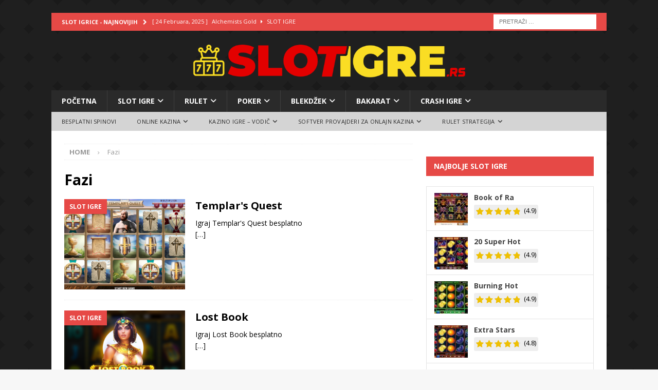

--- FILE ---
content_type: text/html; charset=UTF-8
request_url: https://slotigre.rs/tag/fazi/
body_size: 113792
content:
<!DOCTYPE html><html class="no-js mh-one-sb" lang="bs-BA"><head><meta charset="UTF-8"><meta name="viewport" content="width=device-width, initial-scale=1.0"><link rel="preload" href="https://slotigre.rs/wp-content/plugins/wp-review-pro/public/fonts/fontawesome-webfont.woff2?v=4.7.0" as="font" type="font/woff2" crossorigin><link rel="stylesheet" media="print" onload="this.onload=null;this.media='all';" id="ao_optimized_gfonts" href="https://fonts.googleapis.com/css?family=Open+Sans:300,400,400italic,600,700&amp;display=swap"><link rel="profile" href="https://gmpg.org/xfn/11" /><meta name='robots' content='index, follow, max-image-preview:large, max-snippet:-1, max-video-preview:-1'/><title>Fazi Archives - Slot Igre</title><link rel="canonical" href="https://slotigre.rs/tag/fazi/"/><link rel="next" href="https://slotigre.rs/tag/fazi/page/2/"/><meta property="og:locale" content="bs_BA"/><meta property="og:type" content="article"/><meta property="og:title" content="Fazi Archives - Slot Igre"/><meta property="og:url" content="https://slotigre.rs/tag/fazi/"/><meta property="og:site_name" content="Slot Igre"/><meta name="twitter:card" content="summary_large_image"/><style media="all">img:is([sizes="auto" i],[sizes^="auto," i]){contain-intrinsic-size:3000px 1500px}
@charset "UTF-8";.wp-block-archives{box-sizing:border-box}.wp-block-archives-dropdown label{display:block}.wp-block-avatar{line-height:0}.wp-block-avatar,.wp-block-avatar img{box-sizing:border-box}.wp-block-avatar.aligncenter{text-align:center}.wp-block-audio{box-sizing:border-box}.wp-block-audio :where(figcaption){margin-bottom:1em;margin-top:.5em}.wp-block-audio audio{min-width:300px;width:100%}.wp-block-button__link{align-content:center;box-sizing:border-box;cursor:pointer;display:inline-block;height:100%;text-align:center;word-break:break-word}.wp-block-button__link.aligncenter{text-align:center}.wp-block-button__link.alignright{text-align:right}:where(.wp-block-button__link){border-radius:9999px;box-shadow:none;padding:calc(.667em + 2px) calc(1.333em + 2px);text-decoration:none}.wp-block-button[style*=text-decoration] .wp-block-button__link{text-decoration:inherit}.wp-block-buttons>.wp-block-button.has-custom-width{max-width:none}.wp-block-buttons>.wp-block-button.has-custom-width .wp-block-button__link{width:100%}.wp-block-buttons>.wp-block-button.has-custom-font-size .wp-block-button__link{font-size:inherit}.wp-block-buttons>.wp-block-button.wp-block-button__width-25{width:calc(25% - var(--wp--style--block-gap, .5em)*.75)}.wp-block-buttons>.wp-block-button.wp-block-button__width-50{width:calc(50% - var(--wp--style--block-gap, .5em)*.5)}.wp-block-buttons>.wp-block-button.wp-block-button__width-75{width:calc(75% - var(--wp--style--block-gap, .5em)*.25)}.wp-block-buttons>.wp-block-button.wp-block-button__width-100{flex-basis:100%;width:100%}.wp-block-buttons.is-vertical>.wp-block-button.wp-block-button__width-25{width:25%}.wp-block-buttons.is-vertical>.wp-block-button.wp-block-button__width-50{width:50%}.wp-block-buttons.is-vertical>.wp-block-button.wp-block-button__width-75{width:75%}.wp-block-button.is-style-squared,.wp-block-button__link.wp-block-button.is-style-squared{border-radius:0}.wp-block-button.no-border-radius,.wp-block-button__link.no-border-radius{border-radius:0!important}:root :where(.wp-block-button .wp-block-button__link.is-style-outline),:root :where(.wp-block-button.is-style-outline>.wp-block-button__link){border:2px solid;padding:.667em 1.333em}:root :where(.wp-block-button .wp-block-button__link.is-style-outline:not(.has-text-color)),:root :where(.wp-block-button.is-style-outline>.wp-block-button__link:not(.has-text-color)){color:currentColor}:root :where(.wp-block-button .wp-block-button__link.is-style-outline:not(.has-background)),:root :where(.wp-block-button.is-style-outline>.wp-block-button__link:not(.has-background)){background-color:initial;background-image:none}.wp-block-buttons{box-sizing:border-box}.wp-block-buttons.is-vertical{flex-direction:column}.wp-block-buttons.is-vertical>.wp-block-button:last-child{margin-bottom:0}.wp-block-buttons>.wp-block-button{display:inline-block;margin:0}.wp-block-buttons.is-content-justification-left{justify-content:flex-start}.wp-block-buttons.is-content-justification-left.is-vertical{align-items:flex-start}.wp-block-buttons.is-content-justification-center{justify-content:center}.wp-block-buttons.is-content-justification-center.is-vertical{align-items:center}.wp-block-buttons.is-content-justification-right{justify-content:flex-end}.wp-block-buttons.is-content-justification-right.is-vertical{align-items:flex-end}.wp-block-buttons.is-content-justification-space-between{justify-content:space-between}.wp-block-buttons.aligncenter{text-align:center}.wp-block-buttons:not(.is-content-justification-space-between,.is-content-justification-right,.is-content-justification-left,.is-content-justification-center) .wp-block-button.aligncenter{margin-left:auto;margin-right:auto;width:100%}.wp-block-buttons[style*=text-decoration] .wp-block-button,.wp-block-buttons[style*=text-decoration] .wp-block-button__link{text-decoration:inherit}.wp-block-buttons.has-custom-font-size .wp-block-button__link{font-size:inherit}.wp-block-buttons .wp-block-button__link{width:100%}.wp-block-button.aligncenter,.wp-block-calendar{text-align:center}.wp-block-calendar td,.wp-block-calendar th{border:1px solid;padding:.25em}.wp-block-calendar th{font-weight:400}.wp-block-calendar caption{background-color:inherit}.wp-block-calendar table{border-collapse:collapse;width:100%}.wp-block-calendar table:where(:not(.has-text-color)){color:#40464d}.wp-block-calendar table:where(:not(.has-text-color)) td,.wp-block-calendar table:where(:not(.has-text-color)) th{border-color:#ddd}.wp-block-calendar table.has-background th{background-color:inherit}.wp-block-calendar table.has-text-color th{color:inherit}:where(.wp-block-calendar table:not(.has-background) th){background:#ddd}.wp-block-categories{box-sizing:border-box}.wp-block-categories.alignleft{margin-right:2em}.wp-block-categories.alignright{margin-left:2em}.wp-block-categories.wp-block-categories-dropdown.aligncenter{text-align:center}.wp-block-categories .wp-block-categories__label{display:block;width:100%}.wp-block-code{box-sizing:border-box}.wp-block-code code{
  /*!rtl:begin:ignore*/direction:ltr;display:block;font-family:inherit;overflow-wrap:break-word;text-align:initial;white-space:pre-wrap
  /*!rtl:end:ignore*/}.wp-block-columns{align-items:normal!important;box-sizing:border-box;display:flex;flex-wrap:wrap!important}@media (min-width:782px){.wp-block-columns{flex-wrap:nowrap!important}}.wp-block-columns.are-vertically-aligned-top{align-items:flex-start}.wp-block-columns.are-vertically-aligned-center{align-items:center}.wp-block-columns.are-vertically-aligned-bottom{align-items:flex-end}@media (max-width:781px){.wp-block-columns:not(.is-not-stacked-on-mobile)>.wp-block-column{flex-basis:100%!important}}@media (min-width:782px){.wp-block-columns:not(.is-not-stacked-on-mobile)>.wp-block-column{flex-basis:0;flex-grow:1}.wp-block-columns:not(.is-not-stacked-on-mobile)>.wp-block-column[style*=flex-basis]{flex-grow:0}}.wp-block-columns.is-not-stacked-on-mobile{flex-wrap:nowrap!important}.wp-block-columns.is-not-stacked-on-mobile>.wp-block-column{flex-basis:0;flex-grow:1}.wp-block-columns.is-not-stacked-on-mobile>.wp-block-column[style*=flex-basis]{flex-grow:0}:where(.wp-block-columns){margin-bottom:1.75em}:where(.wp-block-columns.has-background){padding:1.25em 2.375em}.wp-block-column{flex-grow:1;min-width:0;overflow-wrap:break-word;word-break:break-word}.wp-block-column.is-vertically-aligned-top{align-self:flex-start}.wp-block-column.is-vertically-aligned-center{align-self:center}.wp-block-column.is-vertically-aligned-bottom{align-self:flex-end}.wp-block-column.is-vertically-aligned-stretch{align-self:stretch}.wp-block-column.is-vertically-aligned-bottom,.wp-block-column.is-vertically-aligned-center,.wp-block-column.is-vertically-aligned-top{width:100%}.wp-block-post-comments{box-sizing:border-box}.wp-block-post-comments .alignleft{float:left}.wp-block-post-comments .alignright{float:right}.wp-block-post-comments .navigation:after{clear:both;content:"";display:table}.wp-block-post-comments .commentlist{clear:both;list-style:none;margin:0;padding:0}.wp-block-post-comments .commentlist .comment{min-height:2.25em;padding-left:3.25em}.wp-block-post-comments .commentlist .comment p{font-size:1em;line-height:1.8;margin:1em 0}.wp-block-post-comments .commentlist .children{list-style:none;margin:0;padding:0}.wp-block-post-comments .comment-author{line-height:1.5}.wp-block-post-comments .comment-author .avatar{border-radius:1.5em;display:block;float:left;height:2.5em;margin-right:.75em;margin-top:.5em;width:2.5em}.wp-block-post-comments .comment-author cite{font-style:normal}.wp-block-post-comments .comment-meta{font-size:.875em;line-height:1.5}.wp-block-post-comments .comment-meta b{font-weight:400}.wp-block-post-comments .comment-meta .comment-awaiting-moderation{display:block;margin-bottom:1em;margin-top:1em}.wp-block-post-comments .comment-body .commentmetadata{font-size:.875em}.wp-block-post-comments .comment-form-author label,.wp-block-post-comments .comment-form-comment label,.wp-block-post-comments .comment-form-email label,.wp-block-post-comments .comment-form-url label{display:block;margin-bottom:.25em}.wp-block-post-comments .comment-form input:not([type=submit]):not([type=checkbox]),.wp-block-post-comments .comment-form textarea{box-sizing:border-box;display:block;width:100%}.wp-block-post-comments .comment-form-cookies-consent{display:flex;gap:.25em}.wp-block-post-comments .comment-form-cookies-consent #wp-comment-cookies-consent{margin-top:.35em}.wp-block-post-comments .comment-reply-title{margin-bottom:0}.wp-block-post-comments .comment-reply-title :where(small){font-size:var(--wp--preset--font-size--medium,smaller);margin-left:.5em}.wp-block-post-comments .reply{font-size:.875em;margin-bottom:1.4em}.wp-block-post-comments input:not([type=submit]),.wp-block-post-comments textarea{border:1px solid #949494;font-family:inherit;font-size:1em}.wp-block-post-comments input:not([type=submit]):not([type=checkbox]),.wp-block-post-comments textarea{padding:calc(.667em + 2px)}:where(.wp-block-post-comments input[type=submit]){border:none}.wp-block-comments{box-sizing:border-box}.wp-block-comments-pagination>.wp-block-comments-pagination-next,.wp-block-comments-pagination>.wp-block-comments-pagination-numbers,.wp-block-comments-pagination>.wp-block-comments-pagination-previous{font-size:inherit;margin-bottom:.5em;margin-right:.5em}.wp-block-comments-pagination>.wp-block-comments-pagination-next:last-child,.wp-block-comments-pagination>.wp-block-comments-pagination-numbers:last-child,.wp-block-comments-pagination>.wp-block-comments-pagination-previous:last-child{margin-right:0}.wp-block-comments-pagination .wp-block-comments-pagination-previous-arrow{display:inline-block;margin-right:1ch}.wp-block-comments-pagination .wp-block-comments-pagination-previous-arrow:not(.is-arrow-chevron){transform:scaleX(1)}.wp-block-comments-pagination .wp-block-comments-pagination-next-arrow{display:inline-block;margin-left:1ch}.wp-block-comments-pagination .wp-block-comments-pagination-next-arrow:not(.is-arrow-chevron){transform:scaleX(1)}.wp-block-comments-pagination.aligncenter{justify-content:center}.wp-block-comment-template{box-sizing:border-box;list-style:none;margin-bottom:0;max-width:100%;padding:0}.wp-block-comment-template li{clear:both}.wp-block-comment-template ol{list-style:none;margin-bottom:0;max-width:100%;padding-left:2rem}.wp-block-comment-template.alignleft{float:left}.wp-block-comment-template.aligncenter{margin-left:auto;margin-right:auto;width:fit-content}.wp-block-comment-template.alignright{float:right}.wp-block-comment-date{box-sizing:border-box}.comment-awaiting-moderation{display:block;font-size:.875em;line-height:1.5}.wp-block-comment-author-name,.wp-block-comment-content,.wp-block-comment-edit-link,.wp-block-comment-reply-link{box-sizing:border-box}.wp-block-cover,.wp-block-cover-image{align-items:center;background-position:50%;box-sizing:border-box;display:flex;justify-content:center;min-height:430px;overflow:hidden;overflow:clip;padding:1em;position:relative}.wp-block-cover .has-background-dim:not([class*=-background-color]),.wp-block-cover-image .has-background-dim:not([class*=-background-color]),.wp-block-cover-image.has-background-dim:not([class*=-background-color]),.wp-block-cover.has-background-dim:not([class*=-background-color]){background-color:#000}.wp-block-cover .has-background-dim.has-background-gradient,.wp-block-cover-image .has-background-dim.has-background-gradient{background-color:initial}.wp-block-cover-image.has-background-dim:before,.wp-block-cover.has-background-dim:before{background-color:inherit;content:""}.wp-block-cover .wp-block-cover__background,.wp-block-cover .wp-block-cover__gradient-background,.wp-block-cover-image .wp-block-cover__background,.wp-block-cover-image .wp-block-cover__gradient-background,.wp-block-cover-image.has-background-dim:not(.has-background-gradient):before,.wp-block-cover.has-background-dim:not(.has-background-gradient):before{bottom:0;left:0;opacity:.5;position:absolute;right:0;top:0}.wp-block-cover-image.has-background-dim.has-background-dim-10 .wp-block-cover__background,.wp-block-cover-image.has-background-dim.has-background-dim-10 .wp-block-cover__gradient-background,.wp-block-cover-image.has-background-dim.has-background-dim-10:not(.has-background-gradient):before,.wp-block-cover.has-background-dim.has-background-dim-10 .wp-block-cover__background,.wp-block-cover.has-background-dim.has-background-dim-10 .wp-block-cover__gradient-background,.wp-block-cover.has-background-dim.has-background-dim-10:not(.has-background-gradient):before{opacity:.1}.wp-block-cover-image.has-background-dim.has-background-dim-20 .wp-block-cover__background,.wp-block-cover-image.has-background-dim.has-background-dim-20 .wp-block-cover__gradient-background,.wp-block-cover-image.has-background-dim.has-background-dim-20:not(.has-background-gradient):before,.wp-block-cover.has-background-dim.has-background-dim-20 .wp-block-cover__background,.wp-block-cover.has-background-dim.has-background-dim-20 .wp-block-cover__gradient-background,.wp-block-cover.has-background-dim.has-background-dim-20:not(.has-background-gradient):before{opacity:.2}.wp-block-cover-image.has-background-dim.has-background-dim-30 .wp-block-cover__background,.wp-block-cover-image.has-background-dim.has-background-dim-30 .wp-block-cover__gradient-background,.wp-block-cover-image.has-background-dim.has-background-dim-30:not(.has-background-gradient):before,.wp-block-cover.has-background-dim.has-background-dim-30 .wp-block-cover__background,.wp-block-cover.has-background-dim.has-background-dim-30 .wp-block-cover__gradient-background,.wp-block-cover.has-background-dim.has-background-dim-30:not(.has-background-gradient):before{opacity:.3}.wp-block-cover-image.has-background-dim.has-background-dim-40 .wp-block-cover__background,.wp-block-cover-image.has-background-dim.has-background-dim-40 .wp-block-cover__gradient-background,.wp-block-cover-image.has-background-dim.has-background-dim-40:not(.has-background-gradient):before,.wp-block-cover.has-background-dim.has-background-dim-40 .wp-block-cover__background,.wp-block-cover.has-background-dim.has-background-dim-40 .wp-block-cover__gradient-background,.wp-block-cover.has-background-dim.has-background-dim-40:not(.has-background-gradient):before{opacity:.4}.wp-block-cover-image.has-background-dim.has-background-dim-50 .wp-block-cover__background,.wp-block-cover-image.has-background-dim.has-background-dim-50 .wp-block-cover__gradient-background,.wp-block-cover-image.has-background-dim.has-background-dim-50:not(.has-background-gradient):before,.wp-block-cover.has-background-dim.has-background-dim-50 .wp-block-cover__background,.wp-block-cover.has-background-dim.has-background-dim-50 .wp-block-cover__gradient-background,.wp-block-cover.has-background-dim.has-background-dim-50:not(.has-background-gradient):before{opacity:.5}.wp-block-cover-image.has-background-dim.has-background-dim-60 .wp-block-cover__background,.wp-block-cover-image.has-background-dim.has-background-dim-60 .wp-block-cover__gradient-background,.wp-block-cover-image.has-background-dim.has-background-dim-60:not(.has-background-gradient):before,.wp-block-cover.has-background-dim.has-background-dim-60 .wp-block-cover__background,.wp-block-cover.has-background-dim.has-background-dim-60 .wp-block-cover__gradient-background,.wp-block-cover.has-background-dim.has-background-dim-60:not(.has-background-gradient):before{opacity:.6}.wp-block-cover-image.has-background-dim.has-background-dim-70 .wp-block-cover__background,.wp-block-cover-image.has-background-dim.has-background-dim-70 .wp-block-cover__gradient-background,.wp-block-cover-image.has-background-dim.has-background-dim-70:not(.has-background-gradient):before,.wp-block-cover.has-background-dim.has-background-dim-70 .wp-block-cover__background,.wp-block-cover.has-background-dim.has-background-dim-70 .wp-block-cover__gradient-background,.wp-block-cover.has-background-dim.has-background-dim-70:not(.has-background-gradient):before{opacity:.7}.wp-block-cover-image.has-background-dim.has-background-dim-80 .wp-block-cover__background,.wp-block-cover-image.has-background-dim.has-background-dim-80 .wp-block-cover__gradient-background,.wp-block-cover-image.has-background-dim.has-background-dim-80:not(.has-background-gradient):before,.wp-block-cover.has-background-dim.has-background-dim-80 .wp-block-cover__background,.wp-block-cover.has-background-dim.has-background-dim-80 .wp-block-cover__gradient-background,.wp-block-cover.has-background-dim.has-background-dim-80:not(.has-background-gradient):before{opacity:.8}.wp-block-cover-image.has-background-dim.has-background-dim-90 .wp-block-cover__background,.wp-block-cover-image.has-background-dim.has-background-dim-90 .wp-block-cover__gradient-background,.wp-block-cover-image.has-background-dim.has-background-dim-90:not(.has-background-gradient):before,.wp-block-cover.has-background-dim.has-background-dim-90 .wp-block-cover__background,.wp-block-cover.has-background-dim.has-background-dim-90 .wp-block-cover__gradient-background,.wp-block-cover.has-background-dim.has-background-dim-90:not(.has-background-gradient):before{opacity:.9}.wp-block-cover-image.has-background-dim.has-background-dim-100 .wp-block-cover__background,.wp-block-cover-image.has-background-dim.has-background-dim-100 .wp-block-cover__gradient-background,.wp-block-cover-image.has-background-dim.has-background-dim-100:not(.has-background-gradient):before,.wp-block-cover.has-background-dim.has-background-dim-100 .wp-block-cover__background,.wp-block-cover.has-background-dim.has-background-dim-100 .wp-block-cover__gradient-background,.wp-block-cover.has-background-dim.has-background-dim-100:not(.has-background-gradient):before{opacity:1}.wp-block-cover .wp-block-cover__background.has-background-dim.has-background-dim-0,.wp-block-cover .wp-block-cover__gradient-background.has-background-dim.has-background-dim-0,.wp-block-cover-image .wp-block-cover__background.has-background-dim.has-background-dim-0,.wp-block-cover-image .wp-block-cover__gradient-background.has-background-dim.has-background-dim-0{opacity:0}.wp-block-cover .wp-block-cover__background.has-background-dim.has-background-dim-10,.wp-block-cover .wp-block-cover__gradient-background.has-background-dim.has-background-dim-10,.wp-block-cover-image .wp-block-cover__background.has-background-dim.has-background-dim-10,.wp-block-cover-image .wp-block-cover__gradient-background.has-background-dim.has-background-dim-10{opacity:.1}.wp-block-cover .wp-block-cover__background.has-background-dim.has-background-dim-20,.wp-block-cover .wp-block-cover__gradient-background.has-background-dim.has-background-dim-20,.wp-block-cover-image .wp-block-cover__background.has-background-dim.has-background-dim-20,.wp-block-cover-image .wp-block-cover__gradient-background.has-background-dim.has-background-dim-20{opacity:.2}.wp-block-cover .wp-block-cover__background.has-background-dim.has-background-dim-30,.wp-block-cover .wp-block-cover__gradient-background.has-background-dim.has-background-dim-30,.wp-block-cover-image .wp-block-cover__background.has-background-dim.has-background-dim-30,.wp-block-cover-image .wp-block-cover__gradient-background.has-background-dim.has-background-dim-30{opacity:.3}.wp-block-cover .wp-block-cover__background.has-background-dim.has-background-dim-40,.wp-block-cover .wp-block-cover__gradient-background.has-background-dim.has-background-dim-40,.wp-block-cover-image .wp-block-cover__background.has-background-dim.has-background-dim-40,.wp-block-cover-image .wp-block-cover__gradient-background.has-background-dim.has-background-dim-40{opacity:.4}.wp-block-cover .wp-block-cover__background.has-background-dim.has-background-dim-50,.wp-block-cover .wp-block-cover__gradient-background.has-background-dim.has-background-dim-50,.wp-block-cover-image .wp-block-cover__background.has-background-dim.has-background-dim-50,.wp-block-cover-image .wp-block-cover__gradient-background.has-background-dim.has-background-dim-50{opacity:.5}.wp-block-cover .wp-block-cover__background.has-background-dim.has-background-dim-60,.wp-block-cover .wp-block-cover__gradient-background.has-background-dim.has-background-dim-60,.wp-block-cover-image .wp-block-cover__background.has-background-dim.has-background-dim-60,.wp-block-cover-image .wp-block-cover__gradient-background.has-background-dim.has-background-dim-60{opacity:.6}.wp-block-cover .wp-block-cover__background.has-background-dim.has-background-dim-70,.wp-block-cover .wp-block-cover__gradient-background.has-background-dim.has-background-dim-70,.wp-block-cover-image .wp-block-cover__background.has-background-dim.has-background-dim-70,.wp-block-cover-image .wp-block-cover__gradient-background.has-background-dim.has-background-dim-70{opacity:.7}.wp-block-cover .wp-block-cover__background.has-background-dim.has-background-dim-80,.wp-block-cover .wp-block-cover__gradient-background.has-background-dim.has-background-dim-80,.wp-block-cover-image .wp-block-cover__background.has-background-dim.has-background-dim-80,.wp-block-cover-image .wp-block-cover__gradient-background.has-background-dim.has-background-dim-80{opacity:.8}.wp-block-cover .wp-block-cover__background.has-background-dim.has-background-dim-90,.wp-block-cover .wp-block-cover__gradient-background.has-background-dim.has-background-dim-90,.wp-block-cover-image .wp-block-cover__background.has-background-dim.has-background-dim-90,.wp-block-cover-image .wp-block-cover__gradient-background.has-background-dim.has-background-dim-90{opacity:.9}.wp-block-cover .wp-block-cover__background.has-background-dim.has-background-dim-100,.wp-block-cover .wp-block-cover__gradient-background.has-background-dim.has-background-dim-100,.wp-block-cover-image .wp-block-cover__background.has-background-dim.has-background-dim-100,.wp-block-cover-image .wp-block-cover__gradient-background.has-background-dim.has-background-dim-100{opacity:1}.wp-block-cover-image.alignleft,.wp-block-cover-image.alignright,.wp-block-cover.alignleft,.wp-block-cover.alignright{max-width:420px;width:100%}.wp-block-cover-image.aligncenter,.wp-block-cover-image.alignleft,.wp-block-cover-image.alignright,.wp-block-cover.aligncenter,.wp-block-cover.alignleft,.wp-block-cover.alignright{display:flex}.wp-block-cover .wp-block-cover__inner-container,.wp-block-cover-image .wp-block-cover__inner-container{color:inherit;position:relative;width:100%}.wp-block-cover-image.is-position-top-left,.wp-block-cover.is-position-top-left{align-items:flex-start;justify-content:flex-start}.wp-block-cover-image.is-position-top-center,.wp-block-cover.is-position-top-center{align-items:flex-start;justify-content:center}.wp-block-cover-image.is-position-top-right,.wp-block-cover.is-position-top-right{align-items:flex-start;justify-content:flex-end}.wp-block-cover-image.is-position-center-left,.wp-block-cover.is-position-center-left{align-items:center;justify-content:flex-start}.wp-block-cover-image.is-position-center-center,.wp-block-cover.is-position-center-center{align-items:center;justify-content:center}.wp-block-cover-image.is-position-center-right,.wp-block-cover.is-position-center-right{align-items:center;justify-content:flex-end}.wp-block-cover-image.is-position-bottom-left,.wp-block-cover.is-position-bottom-left{align-items:flex-end;justify-content:flex-start}.wp-block-cover-image.is-position-bottom-center,.wp-block-cover.is-position-bottom-center{align-items:flex-end;justify-content:center}.wp-block-cover-image.is-position-bottom-right,.wp-block-cover.is-position-bottom-right{align-items:flex-end;justify-content:flex-end}.wp-block-cover-image.has-custom-content-position.has-custom-content-position .wp-block-cover__inner-container,.wp-block-cover.has-custom-content-position.has-custom-content-position .wp-block-cover__inner-container{margin:0}.wp-block-cover-image.has-custom-content-position.has-custom-content-position.is-position-bottom-left .wp-block-cover__inner-container,.wp-block-cover-image.has-custom-content-position.has-custom-content-position.is-position-bottom-right .wp-block-cover__inner-container,.wp-block-cover-image.has-custom-content-position.has-custom-content-position.is-position-center-left .wp-block-cover__inner-container,.wp-block-cover-image.has-custom-content-position.has-custom-content-position.is-position-center-right .wp-block-cover__inner-container,.wp-block-cover-image.has-custom-content-position.has-custom-content-position.is-position-top-left .wp-block-cover__inner-container,.wp-block-cover-image.has-custom-content-position.has-custom-content-position.is-position-top-right .wp-block-cover__inner-container,.wp-block-cover.has-custom-content-position.has-custom-content-position.is-position-bottom-left .wp-block-cover__inner-container,.wp-block-cover.has-custom-content-position.has-custom-content-position.is-position-bottom-right .wp-block-cover__inner-container,.wp-block-cover.has-custom-content-position.has-custom-content-position.is-position-center-left .wp-block-cover__inner-container,.wp-block-cover.has-custom-content-position.has-custom-content-position.is-position-center-right .wp-block-cover__inner-container,.wp-block-cover.has-custom-content-position.has-custom-content-position.is-position-top-left .wp-block-cover__inner-container,.wp-block-cover.has-custom-content-position.has-custom-content-position.is-position-top-right .wp-block-cover__inner-container{margin:0;width:auto}.wp-block-cover .wp-block-cover__image-background,.wp-block-cover video.wp-block-cover__video-background,.wp-block-cover-image .wp-block-cover__image-background,.wp-block-cover-image video.wp-block-cover__video-background{border:none;bottom:0;box-shadow:none;height:100%;left:0;margin:0;max-height:none;max-width:none;object-fit:cover;outline:none;padding:0;position:absolute;right:0;top:0;width:100%}.wp-block-cover-image.has-parallax,.wp-block-cover.has-parallax,.wp-block-cover__image-background.has-parallax,video.wp-block-cover__video-background.has-parallax{background-attachment:fixed;background-repeat:no-repeat;background-size:cover}@supports (-webkit-touch-callout:inherit){.wp-block-cover-image.has-parallax,.wp-block-cover.has-parallax,.wp-block-cover__image-background.has-parallax,video.wp-block-cover__video-background.has-parallax{background-attachment:scroll}}@media (prefers-reduced-motion:reduce){.wp-block-cover-image.has-parallax,.wp-block-cover.has-parallax,.wp-block-cover__image-background.has-parallax,video.wp-block-cover__video-background.has-parallax{background-attachment:scroll}}.wp-block-cover-image.is-repeated,.wp-block-cover.is-repeated,.wp-block-cover__image-background.is-repeated,video.wp-block-cover__video-background.is-repeated{background-repeat:repeat;background-size:auto}.wp-block-cover-image-text,.wp-block-cover-image-text a,.wp-block-cover-image-text a:active,.wp-block-cover-image-text a:focus,.wp-block-cover-image-text a:hover,.wp-block-cover-text,.wp-block-cover-text a,.wp-block-cover-text a:active,.wp-block-cover-text a:focus,.wp-block-cover-text a:hover,section.wp-block-cover-image h2,section.wp-block-cover-image h2 a,section.wp-block-cover-image h2 a:active,section.wp-block-cover-image h2 a:focus,section.wp-block-cover-image h2 a:hover{color:#fff}.wp-block-cover-image .wp-block-cover.has-left-content{justify-content:flex-start}.wp-block-cover-image .wp-block-cover.has-right-content{justify-content:flex-end}.wp-block-cover-image.has-left-content .wp-block-cover-image-text,.wp-block-cover.has-left-content .wp-block-cover-text,section.wp-block-cover-image.has-left-content>h2{margin-left:0;text-align:left}.wp-block-cover-image.has-right-content .wp-block-cover-image-text,.wp-block-cover.has-right-content .wp-block-cover-text,section.wp-block-cover-image.has-right-content>h2{margin-right:0;text-align:right}.wp-block-cover .wp-block-cover-text,.wp-block-cover-image .wp-block-cover-image-text,section.wp-block-cover-image>h2{font-size:2em;line-height:1.25;margin-bottom:0;max-width:840px;padding:.44em;text-align:center;z-index:1}:where(.wp-block-cover-image:not(.has-text-color)),:where(.wp-block-cover:not(.has-text-color)){color:#fff}:where(.wp-block-cover-image.is-light:not(.has-text-color)),:where(.wp-block-cover.is-light:not(.has-text-color)){color:#000}:root :where(.wp-block-cover h1:not(.has-text-color)),:root :where(.wp-block-cover h2:not(.has-text-color)),:root :where(.wp-block-cover h3:not(.has-text-color)),:root :where(.wp-block-cover h4:not(.has-text-color)),:root :where(.wp-block-cover h5:not(.has-text-color)),:root :where(.wp-block-cover h6:not(.has-text-color)),:root :where(.wp-block-cover p:not(.has-text-color)){color:inherit}body:not(.editor-styles-wrapper) .wp-block-cover:not(.wp-block-cover:has(.wp-block-cover__background+.wp-block-cover__inner-container)) .wp-block-cover__image-background,body:not(.editor-styles-wrapper) .wp-block-cover:not(.wp-block-cover:has(.wp-block-cover__background+.wp-block-cover__inner-container)) .wp-block-cover__video-background{z-index:0}body:not(.editor-styles-wrapper) .wp-block-cover:not(.wp-block-cover:has(.wp-block-cover__background+.wp-block-cover__inner-container)) .wp-block-cover__background,body:not(.editor-styles-wrapper) .wp-block-cover:not(.wp-block-cover:has(.wp-block-cover__background+.wp-block-cover__inner-container)) .wp-block-cover__gradient-background,body:not(.editor-styles-wrapper) .wp-block-cover:not(.wp-block-cover:has(.wp-block-cover__background+.wp-block-cover__inner-container)) .wp-block-cover__inner-container,body:not(.editor-styles-wrapper) .wp-block-cover:not(.wp-block-cover:has(.wp-block-cover__background+.wp-block-cover__inner-container)).has-background-dim:not(.has-background-gradient):before{z-index:1}.has-modal-open body:not(.editor-styles-wrapper) .wp-block-cover:not(.wp-block-cover:has(.wp-block-cover__background+.wp-block-cover__inner-container)) .wp-block-cover__inner-container{z-index:auto}.wp-block-details{box-sizing:border-box}.wp-block-details summary{cursor:pointer}.wp-block-embed.alignleft,.wp-block-embed.alignright,.wp-block[data-align=left]>[data-type="core/embed"],.wp-block[data-align=right]>[data-type="core/embed"]{max-width:360px;width:100%}.wp-block-embed.alignleft .wp-block-embed__wrapper,.wp-block-embed.alignright .wp-block-embed__wrapper,.wp-block[data-align=left]>[data-type="core/embed"] .wp-block-embed__wrapper,.wp-block[data-align=right]>[data-type="core/embed"] .wp-block-embed__wrapper{min-width:280px}.wp-block-cover .wp-block-embed{min-height:240px;min-width:320px}.wp-block-embed{overflow-wrap:break-word}.wp-block-embed :where(figcaption){margin-bottom:1em;margin-top:.5em}.wp-block-embed iframe{max-width:100%}.wp-block-embed__wrapper{position:relative}.wp-embed-responsive .wp-has-aspect-ratio .wp-block-embed__wrapper:before{content:"";display:block;padding-top:50%}.wp-embed-responsive .wp-has-aspect-ratio iframe{bottom:0;height:100%;left:0;position:absolute;right:0;top:0;width:100%}.wp-embed-responsive .wp-embed-aspect-21-9 .wp-block-embed__wrapper:before{padding-top:42.85%}.wp-embed-responsive .wp-embed-aspect-18-9 .wp-block-embed__wrapper:before{padding-top:50%}.wp-embed-responsive .wp-embed-aspect-16-9 .wp-block-embed__wrapper:before{padding-top:56.25%}.wp-embed-responsive .wp-embed-aspect-4-3 .wp-block-embed__wrapper:before{padding-top:75%}.wp-embed-responsive .wp-embed-aspect-1-1 .wp-block-embed__wrapper:before{padding-top:100%}.wp-embed-responsive .wp-embed-aspect-9-16 .wp-block-embed__wrapper:before{padding-top:177.77%}.wp-embed-responsive .wp-embed-aspect-1-2 .wp-block-embed__wrapper:before{padding-top:200%}.wp-block-file{box-sizing:border-box}.wp-block-file:not(.wp-element-button){font-size:.8em}.wp-block-file.aligncenter{text-align:center}.wp-block-file.alignright{text-align:right}.wp-block-file *+.wp-block-file__button{margin-left:.75em}:where(.wp-block-file){margin-bottom:1.5em}.wp-block-file__embed{margin-bottom:1em}:where(.wp-block-file__button){border-radius:2em;display:inline-block;padding:.5em 1em}:where(.wp-block-file__button):is(a):active,:where(.wp-block-file__button):is(a):focus,:where(.wp-block-file__button):is(a):hover,:where(.wp-block-file__button):is(a):visited{box-shadow:none;color:#fff;opacity:.85;text-decoration:none}.wp-block-form-input__label{display:flex;flex-direction:column;gap:.25em;margin-bottom:.5em;width:100%}.wp-block-form-input__label.is-label-inline{align-items:center;flex-direction:row;gap:.5em}.wp-block-form-input__label.is-label-inline .wp-block-form-input__label-content{margin-bottom:.5em}.wp-block-form-input__label:has(input[type=checkbox]){flex-direction:row;width:fit-content}.wp-block-form-input__label:has(input[type=checkbox]) .wp-block-form-input__label-content{margin:0}.wp-block-form-input__label:has(.wp-block-form-input__label-content+input[type=checkbox]){flex-direction:row-reverse}.wp-block-form-input__label-content{width:fit-content}.wp-block-form-input__input{font-size:1em;margin-bottom:.5em;padding:0 .5em}.wp-block-form-input__input[type=date],.wp-block-form-input__input[type=datetime-local],.wp-block-form-input__input[type=datetime],.wp-block-form-input__input[type=email],.wp-block-form-input__input[type=month],.wp-block-form-input__input[type=number],.wp-block-form-input__input[type=password],.wp-block-form-input__input[type=search],.wp-block-form-input__input[type=tel],.wp-block-form-input__input[type=text],.wp-block-form-input__input[type=time],.wp-block-form-input__input[type=url],.wp-block-form-input__input[type=week]{border:1px solid;line-height:2;min-height:2em}textarea.wp-block-form-input__input{min-height:10em}.blocks-gallery-grid:not(.has-nested-images),.wp-block-gallery:not(.has-nested-images){display:flex;flex-wrap:wrap;list-style-type:none;margin:0;padding:0}.blocks-gallery-grid:not(.has-nested-images) .blocks-gallery-image,.blocks-gallery-grid:not(.has-nested-images) .blocks-gallery-item,.wp-block-gallery:not(.has-nested-images) .blocks-gallery-image,.wp-block-gallery:not(.has-nested-images) .blocks-gallery-item{display:flex;flex-direction:column;flex-grow:1;justify-content:center;margin:0 1em 1em 0;position:relative;width:calc(50% - 1em)}.blocks-gallery-grid:not(.has-nested-images) .blocks-gallery-image:nth-of-type(2n),.blocks-gallery-grid:not(.has-nested-images) .blocks-gallery-item:nth-of-type(2n),.wp-block-gallery:not(.has-nested-images) .blocks-gallery-image:nth-of-type(2n),.wp-block-gallery:not(.has-nested-images) .blocks-gallery-item:nth-of-type(2n){margin-right:0}.blocks-gallery-grid:not(.has-nested-images) .blocks-gallery-image figure,.blocks-gallery-grid:not(.has-nested-images) .blocks-gallery-item figure,.wp-block-gallery:not(.has-nested-images) .blocks-gallery-image figure,.wp-block-gallery:not(.has-nested-images) .blocks-gallery-item figure{align-items:flex-end;display:flex;height:100%;justify-content:flex-start;margin:0}.blocks-gallery-grid:not(.has-nested-images) .blocks-gallery-image img,.blocks-gallery-grid:not(.has-nested-images) .blocks-gallery-item img,.wp-block-gallery:not(.has-nested-images) .blocks-gallery-image img,.wp-block-gallery:not(.has-nested-images) .blocks-gallery-item img{display:block;height:auto;max-width:100%;width:auto}.blocks-gallery-grid:not(.has-nested-images) .blocks-gallery-image figcaption,.blocks-gallery-grid:not(.has-nested-images) .blocks-gallery-item figcaption,.wp-block-gallery:not(.has-nested-images) .blocks-gallery-image figcaption,.wp-block-gallery:not(.has-nested-images) .blocks-gallery-item figcaption{background:linear-gradient(0deg,#000000b3,#0000004d 70%,#0000);bottom:0;box-sizing:border-box;color:#fff;font-size:.8em;margin:0;max-height:100%;overflow:auto;padding:3em .77em .7em;position:absolute;text-align:center;width:100%;z-index:2}.blocks-gallery-grid:not(.has-nested-images) .blocks-gallery-image figcaption img,.blocks-gallery-grid:not(.has-nested-images) .blocks-gallery-item figcaption img,.wp-block-gallery:not(.has-nested-images) .blocks-gallery-image figcaption img,.wp-block-gallery:not(.has-nested-images) .blocks-gallery-item figcaption img{display:inline}.blocks-gallery-grid:not(.has-nested-images) figcaption,.wp-block-gallery:not(.has-nested-images) figcaption{flex-grow:1}.blocks-gallery-grid:not(.has-nested-images).is-cropped .blocks-gallery-image a,.blocks-gallery-grid:not(.has-nested-images).is-cropped .blocks-gallery-image img,.blocks-gallery-grid:not(.has-nested-images).is-cropped .blocks-gallery-item a,.blocks-gallery-grid:not(.has-nested-images).is-cropped .blocks-gallery-item img,.wp-block-gallery:not(.has-nested-images).is-cropped .blocks-gallery-image a,.wp-block-gallery:not(.has-nested-images).is-cropped .blocks-gallery-image img,.wp-block-gallery:not(.has-nested-images).is-cropped .blocks-gallery-item a,.wp-block-gallery:not(.has-nested-images).is-cropped .blocks-gallery-item img{flex:1;height:100%;object-fit:cover;width:100%}.blocks-gallery-grid:not(.has-nested-images).columns-1 .blocks-gallery-image,.blocks-gallery-grid:not(.has-nested-images).columns-1 .blocks-gallery-item,.wp-block-gallery:not(.has-nested-images).columns-1 .blocks-gallery-image,.wp-block-gallery:not(.has-nested-images).columns-1 .blocks-gallery-item{margin-right:0;width:100%}@media (min-width:600px){.blocks-gallery-grid:not(.has-nested-images).columns-3 .blocks-gallery-image,.blocks-gallery-grid:not(.has-nested-images).columns-3 .blocks-gallery-item,.wp-block-gallery:not(.has-nested-images).columns-3 .blocks-gallery-image,.wp-block-gallery:not(.has-nested-images).columns-3 .blocks-gallery-item{margin-right:1em;width:calc(33.33333% - .66667em)}.blocks-gallery-grid:not(.has-nested-images).columns-4 .blocks-gallery-image,.blocks-gallery-grid:not(.has-nested-images).columns-4 .blocks-gallery-item,.wp-block-gallery:not(.has-nested-images).columns-4 .blocks-gallery-image,.wp-block-gallery:not(.has-nested-images).columns-4 .blocks-gallery-item{margin-right:1em;width:calc(25% - .75em)}.blocks-gallery-grid:not(.has-nested-images).columns-5 .blocks-gallery-image,.blocks-gallery-grid:not(.has-nested-images).columns-5 .blocks-gallery-item,.wp-block-gallery:not(.has-nested-images).columns-5 .blocks-gallery-image,.wp-block-gallery:not(.has-nested-images).columns-5 .blocks-gallery-item{margin-right:1em;width:calc(20% - .8em)}.blocks-gallery-grid:not(.has-nested-images).columns-6 .blocks-gallery-image,.blocks-gallery-grid:not(.has-nested-images).columns-6 .blocks-gallery-item,.wp-block-gallery:not(.has-nested-images).columns-6 .blocks-gallery-image,.wp-block-gallery:not(.has-nested-images).columns-6 .blocks-gallery-item{margin-right:1em;width:calc(16.66667% - .83333em)}.blocks-gallery-grid:not(.has-nested-images).columns-7 .blocks-gallery-image,.blocks-gallery-grid:not(.has-nested-images).columns-7 .blocks-gallery-item,.wp-block-gallery:not(.has-nested-images).columns-7 .blocks-gallery-image,.wp-block-gallery:not(.has-nested-images).columns-7 .blocks-gallery-item{margin-right:1em;width:calc(14.28571% - .85714em)}.blocks-gallery-grid:not(.has-nested-images).columns-8 .blocks-gallery-image,.blocks-gallery-grid:not(.has-nested-images).columns-8 .blocks-gallery-item,.wp-block-gallery:not(.has-nested-images).columns-8 .blocks-gallery-image,.wp-block-gallery:not(.has-nested-images).columns-8 .blocks-gallery-item{margin-right:1em;width:calc(12.5% - .875em)}.blocks-gallery-grid:not(.has-nested-images).columns-1 .blocks-gallery-image:nth-of-type(1n),.blocks-gallery-grid:not(.has-nested-images).columns-1 .blocks-gallery-item:nth-of-type(1n),.blocks-gallery-grid:not(.has-nested-images).columns-2 .blocks-gallery-image:nth-of-type(2n),.blocks-gallery-grid:not(.has-nested-images).columns-2 .blocks-gallery-item:nth-of-type(2n),.blocks-gallery-grid:not(.has-nested-images).columns-3 .blocks-gallery-image:nth-of-type(3n),.blocks-gallery-grid:not(.has-nested-images).columns-3 .blocks-gallery-item:nth-of-type(3n),.blocks-gallery-grid:not(.has-nested-images).columns-4 .blocks-gallery-image:nth-of-type(4n),.blocks-gallery-grid:not(.has-nested-images).columns-4 .blocks-gallery-item:nth-of-type(4n),.blocks-gallery-grid:not(.has-nested-images).columns-5 .blocks-gallery-image:nth-of-type(5n),.blocks-gallery-grid:not(.has-nested-images).columns-5 .blocks-gallery-item:nth-of-type(5n),.blocks-gallery-grid:not(.has-nested-images).columns-6 .blocks-gallery-image:nth-of-type(6n),.blocks-gallery-grid:not(.has-nested-images).columns-6 .blocks-gallery-item:nth-of-type(6n),.blocks-gallery-grid:not(.has-nested-images).columns-7 .blocks-gallery-image:nth-of-type(7n),.blocks-gallery-grid:not(.has-nested-images).columns-7 .blocks-gallery-item:nth-of-type(7n),.blocks-gallery-grid:not(.has-nested-images).columns-8 .blocks-gallery-image:nth-of-type(8n),.blocks-gallery-grid:not(.has-nested-images).columns-8 .blocks-gallery-item:nth-of-type(8n),.wp-block-gallery:not(.has-nested-images).columns-1 .blocks-gallery-image:nth-of-type(1n),.wp-block-gallery:not(.has-nested-images).columns-1 .blocks-gallery-item:nth-of-type(1n),.wp-block-gallery:not(.has-nested-images).columns-2 .blocks-gallery-image:nth-of-type(2n),.wp-block-gallery:not(.has-nested-images).columns-2 .blocks-gallery-item:nth-of-type(2n),.wp-block-gallery:not(.has-nested-images).columns-3 .blocks-gallery-image:nth-of-type(3n),.wp-block-gallery:not(.has-nested-images).columns-3 .blocks-gallery-item:nth-of-type(3n),.wp-block-gallery:not(.has-nested-images).columns-4 .blocks-gallery-image:nth-of-type(4n),.wp-block-gallery:not(.has-nested-images).columns-4 .blocks-gallery-item:nth-of-type(4n),.wp-block-gallery:not(.has-nested-images).columns-5 .blocks-gallery-image:nth-of-type(5n),.wp-block-gallery:not(.has-nested-images).columns-5 .blocks-gallery-item:nth-of-type(5n),.wp-block-gallery:not(.has-nested-images).columns-6 .blocks-gallery-image:nth-of-type(6n),.wp-block-gallery:not(.has-nested-images).columns-6 .blocks-gallery-item:nth-of-type(6n),.wp-block-gallery:not(.has-nested-images).columns-7 .blocks-gallery-image:nth-of-type(7n),.wp-block-gallery:not(.has-nested-images).columns-7 .blocks-gallery-item:nth-of-type(7n),.wp-block-gallery:not(.has-nested-images).columns-8 .blocks-gallery-image:nth-of-type(8n),.wp-block-gallery:not(.has-nested-images).columns-8 .blocks-gallery-item:nth-of-type(8n){margin-right:0}}.blocks-gallery-grid:not(.has-nested-images) .blocks-gallery-image:last-child,.blocks-gallery-grid:not(.has-nested-images) .blocks-gallery-item:last-child,.wp-block-gallery:not(.has-nested-images) .blocks-gallery-image:last-child,.wp-block-gallery:not(.has-nested-images) .blocks-gallery-item:last-child{margin-right:0}.blocks-gallery-grid:not(.has-nested-images).alignleft,.blocks-gallery-grid:not(.has-nested-images).alignright,.wp-block-gallery:not(.has-nested-images).alignleft,.wp-block-gallery:not(.has-nested-images).alignright{max-width:420px;width:100%}.blocks-gallery-grid:not(.has-nested-images).aligncenter .blocks-gallery-item figure,.wp-block-gallery:not(.has-nested-images).aligncenter .blocks-gallery-item figure{justify-content:center}.wp-block-gallery:not(.is-cropped) .blocks-gallery-item{align-self:flex-start}figure.wp-block-gallery.has-nested-images{align-items:normal}.wp-block-gallery.has-nested-images figure.wp-block-image:not(#individual-image){margin:0;width:calc(50% - var(--wp--style--unstable-gallery-gap, 16px)/2)}.wp-block-gallery.has-nested-images figure.wp-block-image{box-sizing:border-box;display:flex;flex-direction:column;flex-grow:1;justify-content:center;max-width:100%;position:relative}.wp-block-gallery.has-nested-images figure.wp-block-image>a,.wp-block-gallery.has-nested-images figure.wp-block-image>div{flex-direction:column;flex-grow:1;margin:0}.wp-block-gallery.has-nested-images figure.wp-block-image img{display:block;height:auto;max-width:100%!important;width:auto}.wp-block-gallery.has-nested-images figure.wp-block-image figcaption,.wp-block-gallery.has-nested-images figure.wp-block-image:has(figcaption):before{bottom:0;left:0;max-height:100%;position:absolute;right:0}.wp-block-gallery.has-nested-images figure.wp-block-image:has(figcaption):before{-webkit-backdrop-filter:blur(3px);backdrop-filter:blur(3px);content:"";height:100%;-webkit-mask-image:linear-gradient(0deg,#000 20%,#0000);mask-image:linear-gradient(0deg,#000 20%,#0000);max-height:40%}.wp-block-gallery.has-nested-images figure.wp-block-image figcaption{background:linear-gradient(0deg,#0006,#0000);box-sizing:border-box;color:#fff;font-size:13px;margin:0;overflow:auto;padding:1em;scrollbar-color:#0000 #0000;scrollbar-gutter:stable both-edges;scrollbar-width:thin;text-align:center;text-shadow:0 0 1.5px #000;will-change:transform}.wp-block-gallery.has-nested-images figure.wp-block-image figcaption::-webkit-scrollbar{height:12px;width:12px}.wp-block-gallery.has-nested-images figure.wp-block-image figcaption::-webkit-scrollbar-track{background-color:initial}.wp-block-gallery.has-nested-images figure.wp-block-image figcaption::-webkit-scrollbar-thumb{background-clip:padding-box;background-color:initial;border:3px solid #0000;border-radius:8px}.wp-block-gallery.has-nested-images figure.wp-block-image figcaption:focus-within::-webkit-scrollbar-thumb,.wp-block-gallery.has-nested-images figure.wp-block-image figcaption:focus::-webkit-scrollbar-thumb,.wp-block-gallery.has-nested-images figure.wp-block-image figcaption:hover::-webkit-scrollbar-thumb{background-color:#fffc}.wp-block-gallery.has-nested-images figure.wp-block-image figcaption:focus,.wp-block-gallery.has-nested-images figure.wp-block-image figcaption:focus-within,.wp-block-gallery.has-nested-images figure.wp-block-image figcaption:hover{scrollbar-color:#fffc #0000}@media (hover:none){.wp-block-gallery.has-nested-images figure.wp-block-image figcaption{scrollbar-color:#fffc #0000}}.wp-block-gallery.has-nested-images figure.wp-block-image figcaption img{display:inline}.wp-block-gallery.has-nested-images figure.wp-block-image figcaption a{color:inherit}.wp-block-gallery.has-nested-images figure.wp-block-image.has-custom-border img{box-sizing:border-box}.wp-block-gallery.has-nested-images figure.wp-block-image.has-custom-border>a,.wp-block-gallery.has-nested-images figure.wp-block-image.has-custom-border>div,.wp-block-gallery.has-nested-images figure.wp-block-image.is-style-rounded>a,.wp-block-gallery.has-nested-images figure.wp-block-image.is-style-rounded>div{flex:1 1 auto}.wp-block-gallery.has-nested-images figure.wp-block-image.has-custom-border figcaption,.wp-block-gallery.has-nested-images figure.wp-block-image.is-style-rounded figcaption{background:none;color:inherit;flex:initial;margin:0;padding:10px 10px 9px;position:relative;text-shadow:none}.wp-block-gallery.has-nested-images figure.wp-block-image.has-custom-border:before,.wp-block-gallery.has-nested-images figure.wp-block-image.is-style-rounded:before{content:none}.wp-block-gallery.has-nested-images figcaption{flex-basis:100%;flex-grow:1;text-align:center}.wp-block-gallery.has-nested-images:not(.is-cropped) figure.wp-block-image:not(#individual-image){margin-bottom:auto;margin-top:0}.wp-block-gallery.has-nested-images.is-cropped figure.wp-block-image:not(#individual-image){align-self:inherit}.wp-block-gallery.has-nested-images.is-cropped figure.wp-block-image:not(#individual-image)>a,.wp-block-gallery.has-nested-images.is-cropped figure.wp-block-image:not(#individual-image)>div:not(.components-drop-zone){display:flex}.wp-block-gallery.has-nested-images.is-cropped figure.wp-block-image:not(#individual-image) a,.wp-block-gallery.has-nested-images.is-cropped figure.wp-block-image:not(#individual-image) img{flex:1 0 0%;height:100%;object-fit:cover;width:100%}.wp-block-gallery.has-nested-images.columns-1 figure.wp-block-image:not(#individual-image){width:100%}@media (min-width:600px){.wp-block-gallery.has-nested-images.columns-3 figure.wp-block-image:not(#individual-image){width:calc(33.33333% - var(--wp--style--unstable-gallery-gap, 16px)*.66667)}.wp-block-gallery.has-nested-images.columns-4 figure.wp-block-image:not(#individual-image){width:calc(25% - var(--wp--style--unstable-gallery-gap, 16px)*.75)}.wp-block-gallery.has-nested-images.columns-5 figure.wp-block-image:not(#individual-image){width:calc(20% - var(--wp--style--unstable-gallery-gap, 16px)*.8)}.wp-block-gallery.has-nested-images.columns-6 figure.wp-block-image:not(#individual-image){width:calc(16.66667% - var(--wp--style--unstable-gallery-gap, 16px)*.83333)}.wp-block-gallery.has-nested-images.columns-7 figure.wp-block-image:not(#individual-image){width:calc(14.28571% - var(--wp--style--unstable-gallery-gap, 16px)*.85714)}.wp-block-gallery.has-nested-images.columns-8 figure.wp-block-image:not(#individual-image){width:calc(12.5% - var(--wp--style--unstable-gallery-gap, 16px)*.875)}.wp-block-gallery.has-nested-images.columns-default figure.wp-block-image:not(#individual-image){width:calc(33.33% - var(--wp--style--unstable-gallery-gap, 16px)*.66667)}.wp-block-gallery.has-nested-images.columns-default figure.wp-block-image:not(#individual-image):first-child:nth-last-child(2),.wp-block-gallery.has-nested-images.columns-default figure.wp-block-image:not(#individual-image):first-child:nth-last-child(2)~figure.wp-block-image:not(#individual-image){width:calc(50% - var(--wp--style--unstable-gallery-gap, 16px)*.5)}.wp-block-gallery.has-nested-images.columns-default figure.wp-block-image:not(#individual-image):first-child:last-child{width:100%}}.wp-block-gallery.has-nested-images.alignleft,.wp-block-gallery.has-nested-images.alignright{max-width:420px;width:100%}.wp-block-gallery.has-nested-images.aligncenter{justify-content:center}.wp-block-group{box-sizing:border-box}:where(.wp-block-group.wp-block-group-is-layout-constrained){position:relative}h1.has-background,h2.has-background,h3.has-background,h4.has-background,h5.has-background,h6.has-background{padding:1.25em 2.375em}h1.has-text-align-left[style*=writing-mode]:where([style*=vertical-lr]),h1.has-text-align-right[style*=writing-mode]:where([style*=vertical-rl]),h2.has-text-align-left[style*=writing-mode]:where([style*=vertical-lr]),h2.has-text-align-right[style*=writing-mode]:where([style*=vertical-rl]),h3.has-text-align-left[style*=writing-mode]:where([style*=vertical-lr]),h3.has-text-align-right[style*=writing-mode]:where([style*=vertical-rl]),h4.has-text-align-left[style*=writing-mode]:where([style*=vertical-lr]),h4.has-text-align-right[style*=writing-mode]:where([style*=vertical-rl]),h5.has-text-align-left[style*=writing-mode]:where([style*=vertical-lr]),h5.has-text-align-right[style*=writing-mode]:where([style*=vertical-rl]),h6.has-text-align-left[style*=writing-mode]:where([style*=vertical-lr]),h6.has-text-align-right[style*=writing-mode]:where([style*=vertical-rl]){rotate:180deg}.wp-block-image>a,.wp-block-image>figure>a{display:inline-block}.wp-block-image img{box-sizing:border-box;height:auto;max-width:100%;vertical-align:bottom}@media not (prefers-reduced-motion){.wp-block-image img.hide{visibility:hidden}.wp-block-image img.show{animation:show-content-image .4s}}.wp-block-image[style*=border-radius] img,.wp-block-image[style*=border-radius]>a{border-radius:inherit}.wp-block-image.has-custom-border img{box-sizing:border-box}.wp-block-image.aligncenter{text-align:center}.wp-block-image.alignfull>a,.wp-block-image.alignwide>a{width:100%}.wp-block-image.alignfull img,.wp-block-image.alignwide img{height:auto;width:100%}.wp-block-image .aligncenter,.wp-block-image .alignleft,.wp-block-image .alignright,.wp-block-image.aligncenter,.wp-block-image.alignleft,.wp-block-image.alignright{display:table}.wp-block-image .aligncenter>figcaption,.wp-block-image .alignleft>figcaption,.wp-block-image .alignright>figcaption,.wp-block-image.aligncenter>figcaption,.wp-block-image.alignleft>figcaption,.wp-block-image.alignright>figcaption{caption-side:bottom;display:table-caption}.wp-block-image .alignleft{float:left;margin:.5em 1em .5em 0}.wp-block-image .alignright{float:right;margin:.5em 0 .5em 1em}.wp-block-image .aligncenter{margin-left:auto;margin-right:auto}.wp-block-image :where(figcaption){margin-bottom:1em;margin-top:.5em}.wp-block-image.is-style-circle-mask img{border-radius:9999px}@supports ((-webkit-mask-image:none) or (mask-image:none)) or (-webkit-mask-image:none){.wp-block-image.is-style-circle-mask img{border-radius:0;-webkit-mask-image:url('data:image/svg+xml;utf8,<svg viewBox="0 0 100 100" xmlns="http://www.w3.org/2000/svg"><circle cx="50" cy="50" r="50"/></svg>');mask-image:url('data:image/svg+xml;utf8,<svg viewBox="0 0 100 100" xmlns="http://www.w3.org/2000/svg"><circle cx="50" cy="50" r="50"/></svg>');mask-mode:alpha;-webkit-mask-position:center;mask-position:center;-webkit-mask-repeat:no-repeat;mask-repeat:no-repeat;-webkit-mask-size:contain;mask-size:contain}}:root :where(.wp-block-image.is-style-rounded img,.wp-block-image .is-style-rounded img){border-radius:9999px}.wp-block-image figure{margin:0}.wp-lightbox-container{display:flex;flex-direction:column;position:relative}.wp-lightbox-container img{cursor:zoom-in}.wp-lightbox-container img:hover+button{opacity:1}.wp-lightbox-container button{align-items:center;-webkit-backdrop-filter:blur(16px) saturate(180%);backdrop-filter:blur(16px) saturate(180%);background-color:#5a5a5a40;border:none;border-radius:4px;cursor:zoom-in;display:flex;height:20px;justify-content:center;opacity:0;padding:0;position:absolute;right:16px;text-align:center;top:16px;width:20px;z-index:100}@media not (prefers-reduced-motion){.wp-lightbox-container button{transition:opacity .2s ease}}.wp-lightbox-container button:focus-visible{outline:3px auto #5a5a5a40;outline:3px auto -webkit-focus-ring-color;outline-offset:3px}.wp-lightbox-container button:hover{cursor:pointer;opacity:1}.wp-lightbox-container button:focus{opacity:1}.wp-lightbox-container button:focus,.wp-lightbox-container button:hover,.wp-lightbox-container button:not(:hover):not(:active):not(.has-background){background-color:#5a5a5a40;border:none}.wp-lightbox-overlay{box-sizing:border-box;cursor:zoom-out;height:100vh;left:0;overflow:hidden;position:fixed;top:0;visibility:hidden;width:100%;z-index:100000}.wp-lightbox-overlay .close-button{align-items:center;cursor:pointer;display:flex;justify-content:center;min-height:40px;min-width:40px;padding:0;position:absolute;right:calc(env(safe-area-inset-right) + 16px);top:calc(env(safe-area-inset-top) + 16px);z-index:5000000}.wp-lightbox-overlay .close-button:focus,.wp-lightbox-overlay .close-button:hover,.wp-lightbox-overlay .close-button:not(:hover):not(:active):not(.has-background){background:none;border:none}.wp-lightbox-overlay .lightbox-image-container{height:var(--wp--lightbox-container-height);left:50%;overflow:hidden;position:absolute;top:50%;transform:translate(-50%,-50%);transform-origin:top left;width:var(--wp--lightbox-container-width);z-index:9999999999}.wp-lightbox-overlay .wp-block-image{align-items:center;box-sizing:border-box;display:flex;height:100%;justify-content:center;margin:0;position:relative;transform-origin:0 0;width:100%;z-index:3000000}.wp-lightbox-overlay .wp-block-image img{height:var(--wp--lightbox-image-height);min-height:var(--wp--lightbox-image-height);min-width:var(--wp--lightbox-image-width);width:var(--wp--lightbox-image-width)}.wp-lightbox-overlay .wp-block-image figcaption{display:none}.wp-lightbox-overlay button{background:none;border:none}.wp-lightbox-overlay .scrim{background-color:#fff;height:100%;opacity:.9;position:absolute;width:100%;z-index:2000000}.wp-lightbox-overlay.active{visibility:visible}@media not (prefers-reduced-motion){.wp-lightbox-overlay.active{animation:turn-on-visibility .25s both}.wp-lightbox-overlay.active img{animation:turn-on-visibility .35s both}.wp-lightbox-overlay.show-closing-animation:not(.active){animation:turn-off-visibility .35s both}.wp-lightbox-overlay.show-closing-animation:not(.active) img{animation:turn-off-visibility .25s both}.wp-lightbox-overlay.zoom.active{animation:none;opacity:1;visibility:visible}.wp-lightbox-overlay.zoom.active .lightbox-image-container{animation:lightbox-zoom-in .4s}.wp-lightbox-overlay.zoom.active .lightbox-image-container img{animation:none}.wp-lightbox-overlay.zoom.active .scrim{animation:turn-on-visibility .4s forwards}.wp-lightbox-overlay.zoom.show-closing-animation:not(.active){animation:none}.wp-lightbox-overlay.zoom.show-closing-animation:not(.active) .lightbox-image-container{animation:lightbox-zoom-out .4s}.wp-lightbox-overlay.zoom.show-closing-animation:not(.active) .lightbox-image-container img{animation:none}.wp-lightbox-overlay.zoom.show-closing-animation:not(.active) .scrim{animation:turn-off-visibility .4s forwards}}@keyframes show-content-image{0%{visibility:hidden}99%{visibility:hidden}to{visibility:visible}}@keyframes turn-on-visibility{0%{opacity:0}to{opacity:1}}@keyframes turn-off-visibility{0%{opacity:1;visibility:visible}99%{opacity:0;visibility:visible}to{opacity:0;visibility:hidden}}@keyframes lightbox-zoom-in{0%{transform:translate(calc((-100vw + var(--wp--lightbox-scrollbar-width))/2 + var(--wp--lightbox-initial-left-position)),calc(-50vh + var(--wp--lightbox-initial-top-position))) scale(var(--wp--lightbox-scale))}to{transform:translate(-50%,-50%) scale(1)}}@keyframes lightbox-zoom-out{0%{transform:translate(-50%,-50%) scale(1);visibility:visible}99%{visibility:visible}to{transform:translate(calc((-100vw + var(--wp--lightbox-scrollbar-width))/2 + var(--wp--lightbox-initial-left-position)),calc(-50vh + var(--wp--lightbox-initial-top-position))) scale(var(--wp--lightbox-scale));visibility:hidden}}ol.wp-block-latest-comments{box-sizing:border-box;margin-left:0}:where(.wp-block-latest-comments:not([style*=line-height] .wp-block-latest-comments__comment)){line-height:1.1}:where(.wp-block-latest-comments:not([style*=line-height] .wp-block-latest-comments__comment-excerpt p)){line-height:1.8}.has-dates :where(.wp-block-latest-comments:not([style*=line-height])),.has-excerpts :where(.wp-block-latest-comments:not([style*=line-height])){line-height:1.5}.wp-block-latest-comments .wp-block-latest-comments{padding-left:0}.wp-block-latest-comments__comment{list-style:none;margin-bottom:1em}.has-avatars .wp-block-latest-comments__comment{list-style:none;min-height:2.25em}.has-avatars .wp-block-latest-comments__comment .wp-block-latest-comments__comment-excerpt,.has-avatars .wp-block-latest-comments__comment .wp-block-latest-comments__comment-meta{margin-left:3.25em}.wp-block-latest-comments__comment-excerpt p{font-size:.875em;margin:.36em 0 1.4em}.wp-block-latest-comments__comment-date{display:block;font-size:.75em}.wp-block-latest-comments .avatar,.wp-block-latest-comments__comment-avatar{border-radius:1.5em;display:block;float:left;height:2.5em;margin-right:.75em;width:2.5em}.wp-block-latest-comments[class*=-font-size] a,.wp-block-latest-comments[style*=font-size] a{font-size:inherit}.wp-block-latest-posts{box-sizing:border-box}.wp-block-latest-posts.alignleft{margin-right:2em}.wp-block-latest-posts.alignright{margin-left:2em}.wp-block-latest-posts.wp-block-latest-posts__list{list-style:none}.wp-block-latest-posts.wp-block-latest-posts__list li{clear:both;overflow-wrap:break-word}.wp-block-latest-posts.is-grid{display:flex;flex-wrap:wrap}.wp-block-latest-posts.is-grid li{margin:0 1.25em 1.25em 0;width:100%}@media (min-width:600px){.wp-block-latest-posts.columns-2 li{width:calc(50% - .625em)}.wp-block-latest-posts.columns-2 li:nth-child(2n){margin-right:0}.wp-block-latest-posts.columns-3 li{width:calc(33.33333% - .83333em)}.wp-block-latest-posts.columns-3 li:nth-child(3n){margin-right:0}.wp-block-latest-posts.columns-4 li{width:calc(25% - .9375em)}.wp-block-latest-posts.columns-4 li:nth-child(4n){margin-right:0}.wp-block-latest-posts.columns-5 li{width:calc(20% - 1em)}.wp-block-latest-posts.columns-5 li:nth-child(5n){margin-right:0}.wp-block-latest-posts.columns-6 li{width:calc(16.66667% - 1.04167em)}.wp-block-latest-posts.columns-6 li:nth-child(6n){margin-right:0}}:root :where(.wp-block-latest-posts.is-grid){padding:0}:root :where(.wp-block-latest-posts.wp-block-latest-posts__list){padding-left:0}.wp-block-latest-posts__post-author,.wp-block-latest-posts__post-date{display:block;font-size:.8125em}.wp-block-latest-posts__post-excerpt,.wp-block-latest-posts__post-full-content{margin-bottom:1em;margin-top:.5em}.wp-block-latest-posts__featured-image a{display:inline-block}.wp-block-latest-posts__featured-image img{height:auto;max-width:100%;width:auto}.wp-block-latest-posts__featured-image.alignleft{float:left;margin-right:1em}.wp-block-latest-posts__featured-image.alignright{float:right;margin-left:1em}.wp-block-latest-posts__featured-image.aligncenter{margin-bottom:1em;text-align:center}ol,ul{box-sizing:border-box}:root :where(.wp-block-list.has-background){padding:1.25em 2.375em}.wp-block-loginout,.wp-block-media-text{box-sizing:border-box}.wp-block-media-text{
  /*!rtl:begin:ignore*/direction:ltr;
  /*!rtl:end:ignore*/display:grid;grid-template-columns:50% 1fr;grid-template-rows:auto}.wp-block-media-text.has-media-on-the-right{grid-template-columns:1fr 50%}.wp-block-media-text.is-vertically-aligned-top>.wp-block-media-text__content,.wp-block-media-text.is-vertically-aligned-top>.wp-block-media-text__media{align-self:start}.wp-block-media-text.is-vertically-aligned-center>.wp-block-media-text__content,.wp-block-media-text.is-vertically-aligned-center>.wp-block-media-text__media,.wp-block-media-text>.wp-block-media-text__content,.wp-block-media-text>.wp-block-media-text__media{align-self:center}.wp-block-media-text.is-vertically-aligned-bottom>.wp-block-media-text__content,.wp-block-media-text.is-vertically-aligned-bottom>.wp-block-media-text__media{align-self:end}.wp-block-media-text>.wp-block-media-text__media{
  /*!rtl:begin:ignore*/grid-column:1;grid-row:1;
  /*!rtl:end:ignore*/margin:0}.wp-block-media-text>.wp-block-media-text__content{direction:ltr;
  /*!rtl:begin:ignore*/grid-column:2;grid-row:1;
  /*!rtl:end:ignore*/padding:0 8%;word-break:break-word}.wp-block-media-text.has-media-on-the-right>.wp-block-media-text__media{
  /*!rtl:begin:ignore*/grid-column:2;grid-row:1
  /*!rtl:end:ignore*/}.wp-block-media-text.has-media-on-the-right>.wp-block-media-text__content{
  /*!rtl:begin:ignore*/grid-column:1;grid-row:1
  /*!rtl:end:ignore*/}.wp-block-media-text__media a{display:block}.wp-block-media-text__media img,.wp-block-media-text__media video{height:auto;max-width:unset;vertical-align:middle;width:100%}.wp-block-media-text.is-image-fill>.wp-block-media-text__media{background-size:cover;height:100%;min-height:250px}.wp-block-media-text.is-image-fill>.wp-block-media-text__media>a{display:block;height:100%}.wp-block-media-text.is-image-fill>.wp-block-media-text__media img{height:1px;margin:-1px;overflow:hidden;padding:0;position:absolute;width:1px;clip:rect(0,0,0,0);border:0}.wp-block-media-text.is-image-fill-element>.wp-block-media-text__media{height:100%;min-height:250px;position:relative}.wp-block-media-text.is-image-fill-element>.wp-block-media-text__media>a{display:block;height:100%}.wp-block-media-text.is-image-fill-element>.wp-block-media-text__media img{height:100%;object-fit:cover;position:absolute;width:100%}@media (max-width:600px){.wp-block-media-text.is-stacked-on-mobile{grid-template-columns:100%!important}.wp-block-media-text.is-stacked-on-mobile>.wp-block-media-text__media{grid-column:1;grid-row:1}.wp-block-media-text.is-stacked-on-mobile>.wp-block-media-text__content{grid-column:1;grid-row:2}}.wp-block-navigation{position:relative;--navigation-layout-justification-setting:flex-start;--navigation-layout-direction:row;--navigation-layout-wrap:wrap;--navigation-layout-justify:flex-start;--navigation-layout-align:center}.wp-block-navigation ul{margin-bottom:0;margin-left:0;margin-top:0;padding-left:0}.wp-block-navigation ul,.wp-block-navigation ul li{list-style:none;padding:0}.wp-block-navigation .wp-block-navigation-item{align-items:center;display:flex;position:relative}.wp-block-navigation .wp-block-navigation-item .wp-block-navigation__submenu-container:empty{display:none}.wp-block-navigation .wp-block-navigation-item__content{display:block}.wp-block-navigation .wp-block-navigation-item__content.wp-block-navigation-item__content{color:inherit}.wp-block-navigation.has-text-decoration-underline .wp-block-navigation-item__content,.wp-block-navigation.has-text-decoration-underline .wp-block-navigation-item__content:active,.wp-block-navigation.has-text-decoration-underline .wp-block-navigation-item__content:focus{text-decoration:underline}.wp-block-navigation.has-text-decoration-line-through .wp-block-navigation-item__content,.wp-block-navigation.has-text-decoration-line-through .wp-block-navigation-item__content:active,.wp-block-navigation.has-text-decoration-line-through .wp-block-navigation-item__content:focus{text-decoration:line-through}.wp-block-navigation :where(a),.wp-block-navigation :where(a:active),.wp-block-navigation :where(a:focus){text-decoration:none}.wp-block-navigation .wp-block-navigation__submenu-icon{align-self:center;background-color:inherit;border:none;color:currentColor;display:inline-block;font-size:inherit;height:.6em;line-height:0;margin-left:.25em;padding:0;width:.6em}.wp-block-navigation .wp-block-navigation__submenu-icon svg{display:inline-block;stroke:currentColor;height:inherit;margin-top:.075em;width:inherit}.wp-block-navigation.is-vertical{--navigation-layout-direction:column;--navigation-layout-justify:initial;--navigation-layout-align:flex-start}.wp-block-navigation.no-wrap{--navigation-layout-wrap:nowrap}.wp-block-navigation.items-justified-center{--navigation-layout-justification-setting:center;--navigation-layout-justify:center}.wp-block-navigation.items-justified-center.is-vertical{--navigation-layout-align:center}.wp-block-navigation.items-justified-right{--navigation-layout-justification-setting:flex-end;--navigation-layout-justify:flex-end}.wp-block-navigation.items-justified-right.is-vertical{--navigation-layout-align:flex-end}.wp-block-navigation.items-justified-space-between{--navigation-layout-justification-setting:space-between;--navigation-layout-justify:space-between}.wp-block-navigation .has-child .wp-block-navigation__submenu-container{align-items:normal;background-color:inherit;color:inherit;display:flex;flex-direction:column;height:0;left:-1px;opacity:0;overflow:hidden;position:absolute;top:100%;visibility:hidden;width:0;z-index:2}@media not (prefers-reduced-motion){.wp-block-navigation .has-child .wp-block-navigation__submenu-container{transition:opacity .1s linear}}.wp-block-navigation .has-child .wp-block-navigation__submenu-container>.wp-block-navigation-item>.wp-block-navigation-item__content{display:flex;flex-grow:1}.wp-block-navigation .has-child .wp-block-navigation__submenu-container>.wp-block-navigation-item>.wp-block-navigation-item__content .wp-block-navigation__submenu-icon{margin-left:auto;margin-right:0}.wp-block-navigation .has-child .wp-block-navigation__submenu-container .wp-block-navigation-item__content{margin:0}@media (min-width:782px){.wp-block-navigation .has-child .wp-block-navigation__submenu-container .wp-block-navigation__submenu-container{left:100%;top:-1px}.wp-block-navigation .has-child .wp-block-navigation__submenu-container .wp-block-navigation__submenu-container:before{background:#0000;content:"";display:block;height:100%;position:absolute;right:100%;width:.5em}.wp-block-navigation .has-child .wp-block-navigation__submenu-container .wp-block-navigation__submenu-icon{margin-right:.25em}.wp-block-navigation .has-child .wp-block-navigation__submenu-container .wp-block-navigation__submenu-icon svg{transform:rotate(-90deg)}}.wp-block-navigation .has-child .wp-block-navigation-submenu__toggle[aria-expanded=true]~.wp-block-navigation__submenu-container,.wp-block-navigation .has-child:not(.open-on-click):hover>.wp-block-navigation__submenu-container,.wp-block-navigation .has-child:not(.open-on-click):not(.open-on-hover-click):focus-within>.wp-block-navigation__submenu-container{height:auto;min-width:200px;opacity:1;overflow:visible;visibility:visible;width:auto}.wp-block-navigation.has-background .has-child .wp-block-navigation__submenu-container{left:0;top:100%}@media (min-width:782px){.wp-block-navigation.has-background .has-child .wp-block-navigation__submenu-container .wp-block-navigation__submenu-container{left:100%;top:0}}.wp-block-navigation-submenu{display:flex;position:relative}.wp-block-navigation-submenu .wp-block-navigation__submenu-icon svg{stroke:currentColor}button.wp-block-navigation-item__content{background-color:initial;border:none;color:currentColor;font-family:inherit;font-size:inherit;font-style:inherit;font-weight:inherit;letter-spacing:inherit;line-height:inherit;text-align:left;text-transform:inherit}.wp-block-navigation-submenu__toggle{cursor:pointer}.wp-block-navigation-item.open-on-click .wp-block-navigation-submenu__toggle{padding-left:0;padding-right:.85em}.wp-block-navigation-item.open-on-click .wp-block-navigation-submenu__toggle+.wp-block-navigation__submenu-icon{margin-left:-.6em;pointer-events:none}.wp-block-navigation-item.open-on-click button.wp-block-navigation-item__content:not(.wp-block-navigation-submenu__toggle){padding:0}.wp-block-navigation .wp-block-page-list,.wp-block-navigation__container,.wp-block-navigation__responsive-close,.wp-block-navigation__responsive-container,.wp-block-navigation__responsive-container-content,.wp-block-navigation__responsive-dialog{gap:inherit}:where(.wp-block-navigation.has-background .wp-block-navigation-item a:not(.wp-element-button)),:where(.wp-block-navigation.has-background .wp-block-navigation-submenu a:not(.wp-element-button)){padding:.5em 1em}:where(.wp-block-navigation .wp-block-navigation__submenu-container .wp-block-navigation-item a:not(.wp-element-button)),:where(.wp-block-navigation .wp-block-navigation__submenu-container .wp-block-navigation-submenu a:not(.wp-element-button)),:where(.wp-block-navigation .wp-block-navigation__submenu-container .wp-block-navigation-submenu button.wp-block-navigation-item__content),:where(.wp-block-navigation .wp-block-navigation__submenu-container .wp-block-pages-list__item button.wp-block-navigation-item__content){padding:.5em 1em}.wp-block-navigation.items-justified-right .wp-block-navigation__container .has-child .wp-block-navigation__submenu-container,.wp-block-navigation.items-justified-right .wp-block-page-list>.has-child .wp-block-navigation__submenu-container,.wp-block-navigation.items-justified-space-between .wp-block-page-list>.has-child:last-child .wp-block-navigation__submenu-container,.wp-block-navigation.items-justified-space-between>.wp-block-navigation__container>.has-child:last-child .wp-block-navigation__submenu-container{left:auto;right:0}.wp-block-navigation.items-justified-right .wp-block-navigation__container .has-child .wp-block-navigation__submenu-container .wp-block-navigation__submenu-container,.wp-block-navigation.items-justified-right .wp-block-page-list>.has-child .wp-block-navigation__submenu-container .wp-block-navigation__submenu-container,.wp-block-navigation.items-justified-space-between .wp-block-page-list>.has-child:last-child .wp-block-navigation__submenu-container .wp-block-navigation__submenu-container,.wp-block-navigation.items-justified-space-between>.wp-block-navigation__container>.has-child:last-child .wp-block-navigation__submenu-container .wp-block-navigation__submenu-container{left:-1px;right:-1px}@media (min-width:782px){.wp-block-navigation.items-justified-right .wp-block-navigation__container .has-child .wp-block-navigation__submenu-container .wp-block-navigation__submenu-container,.wp-block-navigation.items-justified-right .wp-block-page-list>.has-child .wp-block-navigation__submenu-container .wp-block-navigation__submenu-container,.wp-block-navigation.items-justified-space-between .wp-block-page-list>.has-child:last-child .wp-block-navigation__submenu-container .wp-block-navigation__submenu-container,.wp-block-navigation.items-justified-space-between>.wp-block-navigation__container>.has-child:last-child .wp-block-navigation__submenu-container .wp-block-navigation__submenu-container{left:auto;right:100%}}.wp-block-navigation:not(.has-background) .wp-block-navigation__submenu-container{background-color:#fff;border:1px solid #00000026}.wp-block-navigation.has-background .wp-block-navigation__submenu-container{background-color:inherit}.wp-block-navigation:not(.has-text-color) .wp-block-navigation__submenu-container{color:#000}.wp-block-navigation__container{align-items:var(--navigation-layout-align,initial);display:flex;flex-direction:var(--navigation-layout-direction,initial);flex-wrap:var(--navigation-layout-wrap,wrap);justify-content:var(--navigation-layout-justify,initial);list-style:none;margin:0;padding-left:0}.wp-block-navigation__container .is-responsive{display:none}.wp-block-navigation__container:only-child,.wp-block-page-list:only-child{flex-grow:1}@keyframes overlay-menu__fade-in-animation{0%{opacity:0;transform:translateY(.5em)}to{opacity:1;transform:translateY(0)}}.wp-block-navigation__responsive-container{bottom:0;display:none;left:0;position:fixed;right:0;top:0}.wp-block-navigation__responsive-container :where(.wp-block-navigation-item a){color:inherit}.wp-block-navigation__responsive-container .wp-block-navigation__responsive-container-content{align-items:var(--navigation-layout-align,initial);display:flex;flex-direction:var(--navigation-layout-direction,initial);flex-wrap:var(--navigation-layout-wrap,wrap);justify-content:var(--navigation-layout-justify,initial)}.wp-block-navigation__responsive-container:not(.is-menu-open.is-menu-open){background-color:inherit!important;color:inherit!important}.wp-block-navigation__responsive-container.is-menu-open{background-color:inherit;display:flex;flex-direction:column;overflow:auto;padding:clamp(1rem,var(--wp--style--root--padding-top),20rem) clamp(1rem,var(--wp--style--root--padding-right),20rem) clamp(1rem,var(--wp--style--root--padding-bottom),20rem) clamp(1rem,var(--wp--style--root--padding-left),20rem);z-index:100000}@media not (prefers-reduced-motion){.wp-block-navigation__responsive-container.is-menu-open{animation:overlay-menu__fade-in-animation .1s ease-out;animation-fill-mode:forwards}}.wp-block-navigation__responsive-container.is-menu-open .wp-block-navigation__responsive-container-content{align-items:var(--navigation-layout-justification-setting,inherit);display:flex;flex-direction:column;flex-wrap:nowrap;overflow:visible;padding-top:calc(2rem + 24px)}.wp-block-navigation__responsive-container.is-menu-open .wp-block-navigation__responsive-container-content,.wp-block-navigation__responsive-container.is-menu-open .wp-block-navigation__responsive-container-content .wp-block-navigation__container,.wp-block-navigation__responsive-container.is-menu-open .wp-block-navigation__responsive-container-content .wp-block-page-list{justify-content:flex-start}.wp-block-navigation__responsive-container.is-menu-open .wp-block-navigation__responsive-container-content .wp-block-navigation__submenu-icon{display:none}.wp-block-navigation__responsive-container.is-menu-open .wp-block-navigation__responsive-container-content .has-child .wp-block-navigation__submenu-container{border:none;height:auto;min-width:200px;opacity:1;overflow:initial;padding-left:2rem;padding-right:2rem;position:static;visibility:visible;width:auto}.wp-block-navigation__responsive-container.is-menu-open .wp-block-navigation__responsive-container-content .wp-block-navigation__container,.wp-block-navigation__responsive-container.is-menu-open .wp-block-navigation__responsive-container-content .wp-block-navigation__submenu-container{gap:inherit}.wp-block-navigation__responsive-container.is-menu-open .wp-block-navigation__responsive-container-content .wp-block-navigation__submenu-container{padding-top:var(--wp--style--block-gap,2em)}.wp-block-navigation__responsive-container.is-menu-open .wp-block-navigation__responsive-container-content .wp-block-navigation-item__content{padding:0}.wp-block-navigation__responsive-container.is-menu-open .wp-block-navigation__responsive-container-content .wp-block-navigation-item,.wp-block-navigation__responsive-container.is-menu-open .wp-block-navigation__responsive-container-content .wp-block-navigation__container,.wp-block-navigation__responsive-container.is-menu-open .wp-block-navigation__responsive-container-content .wp-block-page-list{align-items:var(--navigation-layout-justification-setting,initial);display:flex;flex-direction:column}.wp-block-navigation__responsive-container.is-menu-open .wp-block-navigation-item,.wp-block-navigation__responsive-container.is-menu-open .wp-block-navigation-item .wp-block-navigation__submenu-container,.wp-block-navigation__responsive-container.is-menu-open .wp-block-navigation__container,.wp-block-navigation__responsive-container.is-menu-open .wp-block-page-list{background:#0000!important;color:inherit!important}.wp-block-navigation__responsive-container.is-menu-open .wp-block-navigation__submenu-container.wp-block-navigation__submenu-container.wp-block-navigation__submenu-container.wp-block-navigation__submenu-container{left:auto;right:auto}@media (min-width:600px){.wp-block-navigation__responsive-container:not(.hidden-by-default):not(.is-menu-open){background-color:inherit;display:block;position:relative;width:100%;z-index:auto}.wp-block-navigation__responsive-container:not(.hidden-by-default):not(.is-menu-open) .wp-block-navigation__responsive-container-close{display:none}.wp-block-navigation__responsive-container.is-menu-open .wp-block-navigation__submenu-container.wp-block-navigation__submenu-container.wp-block-navigation__submenu-container.wp-block-navigation__submenu-container{left:0}}.wp-block-navigation:not(.has-background) .wp-block-navigation__responsive-container.is-menu-open{background-color:#fff}.wp-block-navigation:not(.has-text-color) .wp-block-navigation__responsive-container.is-menu-open{color:#000}.wp-block-navigation__toggle_button_label{font-size:1rem;font-weight:700}.wp-block-navigation__responsive-container-close,.wp-block-navigation__responsive-container-open{background:#0000;border:none;color:currentColor;cursor:pointer;margin:0;padding:0;text-transform:inherit;vertical-align:middle}.wp-block-navigation__responsive-container-close svg,.wp-block-navigation__responsive-container-open svg{fill:currentColor;display:block;height:24px;pointer-events:none;width:24px}.wp-block-navigation__responsive-container-open{display:flex}.wp-block-navigation__responsive-container-open.wp-block-navigation__responsive-container-open.wp-block-navigation__responsive-container-open{font-family:inherit;font-size:inherit;font-weight:inherit}@media (min-width:600px){.wp-block-navigation__responsive-container-open:not(.always-shown){display:none}}.wp-block-navigation__responsive-container-close{position:absolute;right:0;top:0;z-index:2}.wp-block-navigation__responsive-container-close.wp-block-navigation__responsive-container-close.wp-block-navigation__responsive-container-close{font-family:inherit;font-size:inherit;font-weight:inherit}.wp-block-navigation__responsive-close{width:100%}.has-modal-open .wp-block-navigation__responsive-close{margin-left:auto;margin-right:auto;max-width:var(--wp--style--global--wide-size,100%)}.wp-block-navigation__responsive-close:focus{outline:none}.is-menu-open .wp-block-navigation__responsive-close,.is-menu-open .wp-block-navigation__responsive-container-content,.is-menu-open .wp-block-navigation__responsive-dialog{box-sizing:border-box}.wp-block-navigation__responsive-dialog{position:relative}.has-modal-open .admin-bar .is-menu-open .wp-block-navigation__responsive-dialog{margin-top:46px}@media (min-width:782px){.has-modal-open .admin-bar .is-menu-open .wp-block-navigation__responsive-dialog{margin-top:32px}}html.has-modal-open{overflow:hidden}.wp-block-navigation .wp-block-navigation-item__label{overflow-wrap:break-word}.wp-block-navigation .wp-block-navigation-item__description{display:none}.link-ui-tools{border-top:1px solid #f0f0f0;padding:8px}.link-ui-block-inserter{padding-top:8px}.link-ui-block-inserter__back{margin-left:8px;text-transform:uppercase}.wp-block-navigation .wp-block-page-list{align-items:var(--navigation-layout-align,initial);background-color:inherit;display:flex;flex-direction:var(--navigation-layout-direction,initial);flex-wrap:var(--navigation-layout-wrap,wrap);justify-content:var(--navigation-layout-justify,initial)}.wp-block-navigation .wp-block-navigation-item{background-color:inherit}.wp-block-page-list{box-sizing:border-box}.is-small-text{font-size:.875em}.is-regular-text{font-size:1em}.is-large-text{font-size:2.25em}.is-larger-text{font-size:3em}.has-drop-cap:not(:focus):first-letter{float:left;font-size:8.4em;font-style:normal;font-weight:100;line-height:.68;margin:.05em .1em 0 0;text-transform:uppercase}body.rtl .has-drop-cap:not(:focus):first-letter{float:none;margin-left:.1em}p.has-drop-cap.has-background{overflow:hidden}:root :where(p.has-background){padding:1.25em 2.375em}:where(p.has-text-color:not(.has-link-color)) a{color:inherit}p.has-text-align-left[style*="writing-mode:vertical-lr"],p.has-text-align-right[style*="writing-mode:vertical-rl"]{rotate:180deg}.wp-block-post-author{box-sizing:border-box;display:flex;flex-wrap:wrap}.wp-block-post-author__byline{font-size:.5em;margin-bottom:0;margin-top:0;width:100%}.wp-block-post-author__avatar{margin-right:1em}.wp-block-post-author__bio{font-size:.7em;margin-bottom:.7em}.wp-block-post-author__content{flex-basis:0;flex-grow:1}.wp-block-post-author__name{margin:0}.wp-block-post-author-biography{box-sizing:border-box}:where(.wp-block-post-comments-form) input:not([type=submit]),:where(.wp-block-post-comments-form) textarea{border:1px solid #949494;font-family:inherit;font-size:1em}:where(.wp-block-post-comments-form) input:where(:not([type=submit]):not([type=checkbox])),:where(.wp-block-post-comments-form) textarea{padding:calc(.667em + 2px)}.wp-block-post-comments-form{box-sizing:border-box}.wp-block-post-comments-form[style*=font-weight] :where(.comment-reply-title){font-weight:inherit}.wp-block-post-comments-form[style*=font-family] :where(.comment-reply-title){font-family:inherit}.wp-block-post-comments-form[class*=-font-size] :where(.comment-reply-title),.wp-block-post-comments-form[style*=font-size] :where(.comment-reply-title){font-size:inherit}.wp-block-post-comments-form[style*=line-height] :where(.comment-reply-title){line-height:inherit}.wp-block-post-comments-form[style*=font-style] :where(.comment-reply-title){font-style:inherit}.wp-block-post-comments-form[style*=letter-spacing] :where(.comment-reply-title){letter-spacing:inherit}.wp-block-post-comments-form :where(input[type=submit]){box-shadow:none;cursor:pointer;display:inline-block;overflow-wrap:break-word;text-align:center}.wp-block-post-comments-form .comment-form input:not([type=submit]):not([type=checkbox]):not([type=hidden]),.wp-block-post-comments-form .comment-form textarea{box-sizing:border-box;display:block;width:100%}.wp-block-post-comments-form .comment-form-author label,.wp-block-post-comments-form .comment-form-email label,.wp-block-post-comments-form .comment-form-url label{display:block;margin-bottom:.25em}.wp-block-post-comments-form .comment-form-cookies-consent{display:flex;gap:.25em}.wp-block-post-comments-form .comment-form-cookies-consent #wp-comment-cookies-consent{margin-top:.35em}.wp-block-post-comments-form .comment-reply-title{margin-bottom:0}.wp-block-post-comments-form .comment-reply-title :where(small){font-size:var(--wp--preset--font-size--medium,smaller);margin-left:.5em}.wp-block-post-comments-count{box-sizing:border-box}.wp-block-post-content{display:flow-root}.wp-block-post-comments-link,.wp-block-post-date{box-sizing:border-box}:where(.wp-block-post-excerpt){box-sizing:border-box;margin-bottom:var(--wp--style--block-gap);margin-top:var(--wp--style--block-gap)}.wp-block-post-excerpt__excerpt{margin-bottom:0;margin-top:0}.wp-block-post-excerpt__more-text{margin-bottom:0;margin-top:var(--wp--style--block-gap)}.wp-block-post-excerpt__more-link{display:inline-block}.wp-block-post-featured-image{margin-left:0;margin-right:0}.wp-block-post-featured-image a{display:block;height:100%}.wp-block-post-featured-image :where(img){box-sizing:border-box;height:auto;max-width:100%;vertical-align:bottom;width:100%}.wp-block-post-featured-image.alignfull img,.wp-block-post-featured-image.alignwide img{width:100%}.wp-block-post-featured-image .wp-block-post-featured-image__overlay.has-background-dim{background-color:#000;inset:0;position:absolute}.wp-block-post-featured-image{position:relative}.wp-block-post-featured-image .wp-block-post-featured-image__overlay.has-background-gradient{background-color:initial}.wp-block-post-featured-image .wp-block-post-featured-image__overlay.has-background-dim-0{opacity:0}.wp-block-post-featured-image .wp-block-post-featured-image__overlay.has-background-dim-10{opacity:.1}.wp-block-post-featured-image .wp-block-post-featured-image__overlay.has-background-dim-20{opacity:.2}.wp-block-post-featured-image .wp-block-post-featured-image__overlay.has-background-dim-30{opacity:.3}.wp-block-post-featured-image .wp-block-post-featured-image__overlay.has-background-dim-40{opacity:.4}.wp-block-post-featured-image .wp-block-post-featured-image__overlay.has-background-dim-50{opacity:.5}.wp-block-post-featured-image .wp-block-post-featured-image__overlay.has-background-dim-60{opacity:.6}.wp-block-post-featured-image .wp-block-post-featured-image__overlay.has-background-dim-70{opacity:.7}.wp-block-post-featured-image .wp-block-post-featured-image__overlay.has-background-dim-80{opacity:.8}.wp-block-post-featured-image .wp-block-post-featured-image__overlay.has-background-dim-90{opacity:.9}.wp-block-post-featured-image .wp-block-post-featured-image__overlay.has-background-dim-100{opacity:1}.wp-block-post-featured-image:where(.alignleft,.alignright){width:100%}.wp-block-post-navigation-link .wp-block-post-navigation-link__arrow-previous{display:inline-block;margin-right:1ch}.wp-block-post-navigation-link .wp-block-post-navigation-link__arrow-previous:not(.is-arrow-chevron){transform:scaleX(1)}.wp-block-post-navigation-link .wp-block-post-navigation-link__arrow-next{display:inline-block;margin-left:1ch}.wp-block-post-navigation-link .wp-block-post-navigation-link__arrow-next:not(.is-arrow-chevron){transform:scaleX(1)}.wp-block-post-navigation-link.has-text-align-left[style*="writing-mode: vertical-lr"],.wp-block-post-navigation-link.has-text-align-right[style*="writing-mode: vertical-rl"]{rotate:180deg}.wp-block-post-terms{box-sizing:border-box}.wp-block-post-terms .wp-block-post-terms__separator{white-space:pre-wrap}.wp-block-post-time-to-read,.wp-block-post-title{box-sizing:border-box}.wp-block-post-title{word-break:break-word}.wp-block-post-title :where(a){display:inline-block;font-family:inherit;font-size:inherit;font-style:inherit;font-weight:inherit;letter-spacing:inherit;line-height:inherit;text-decoration:inherit}.wp-block-post-author-name{box-sizing:border-box}.wp-block-preformatted{box-sizing:border-box;white-space:pre-wrap}:where(.wp-block-preformatted.has-background){padding:1.25em 2.375em}.wp-block-pullquote{box-sizing:border-box;margin:0 0 1em;overflow-wrap:break-word;padding:4em 0;text-align:center}.wp-block-pullquote blockquote,.wp-block-pullquote cite,.wp-block-pullquote p{color:inherit}.wp-block-pullquote blockquote{margin:0}.wp-block-pullquote p{margin-top:0}.wp-block-pullquote p:last-child{margin-bottom:0}.wp-block-pullquote.alignleft,.wp-block-pullquote.alignright{max-width:420px}.wp-block-pullquote cite,.wp-block-pullquote footer{position:relative}.wp-block-pullquote .has-text-color a{color:inherit}.wp-block-pullquote.has-text-align-left blockquote{text-align:left}.wp-block-pullquote.has-text-align-right blockquote{text-align:right}.wp-block-pullquote.has-text-align-center blockquote{text-align:center}.wp-block-pullquote.is-style-solid-color{border:none}.wp-block-pullquote.is-style-solid-color blockquote{margin-left:auto;margin-right:auto;max-width:60%}.wp-block-pullquote.is-style-solid-color blockquote p{font-size:2em;margin-bottom:0;margin-top:0}.wp-block-pullquote.is-style-solid-color blockquote cite{font-style:normal;text-transform:none}.wp-block-pullquote cite{color:inherit;display:block}.wp-block-post-template{box-sizing:border-box;list-style:none;margin-bottom:0;margin-top:0;max-width:100%;padding:0}.wp-block-post-template.is-flex-container{display:flex;flex-direction:row;flex-wrap:wrap;gap:1.25em}.wp-block-post-template.is-flex-container>li{margin:0;width:100%}@media (min-width:600px){.wp-block-post-template.is-flex-container.is-flex-container.columns-2>li{width:calc(50% - .625em)}.wp-block-post-template.is-flex-container.is-flex-container.columns-3>li{width:calc(33.33333% - .83333em)}.wp-block-post-template.is-flex-container.is-flex-container.columns-4>li{width:calc(25% - .9375em)}.wp-block-post-template.is-flex-container.is-flex-container.columns-5>li{width:calc(20% - 1em)}.wp-block-post-template.is-flex-container.is-flex-container.columns-6>li{width:calc(16.66667% - 1.04167em)}}@media (max-width:600px){.wp-block-post-template-is-layout-grid.wp-block-post-template-is-layout-grid.wp-block-post-template-is-layout-grid.wp-block-post-template-is-layout-grid{grid-template-columns:1fr}}.wp-block-post-template-is-layout-constrained>li>.alignright,.wp-block-post-template-is-layout-flow>li>.alignright{float:right;margin-inline-end:0;margin-inline-start:2em}.wp-block-post-template-is-layout-constrained>li>.alignleft,.wp-block-post-template-is-layout-flow>li>.alignleft{float:left;margin-inline-end:2em;margin-inline-start:0}.wp-block-post-template-is-layout-constrained>li>.aligncenter,.wp-block-post-template-is-layout-flow>li>.aligncenter{margin-inline-end:auto;margin-inline-start:auto}.wp-block-query-pagination.is-content-justification-space-between>.wp-block-query-pagination-next:last-of-type{margin-inline-start:auto}.wp-block-query-pagination.is-content-justification-space-between>.wp-block-query-pagination-previous:first-child{margin-inline-end:auto}.wp-block-query-pagination .wp-block-query-pagination-previous-arrow{display:inline-block;margin-right:1ch}.wp-block-query-pagination .wp-block-query-pagination-previous-arrow:not(.is-arrow-chevron){transform:scaleX(1)}.wp-block-query-pagination .wp-block-query-pagination-next-arrow{display:inline-block;margin-left:1ch}.wp-block-query-pagination .wp-block-query-pagination-next-arrow:not(.is-arrow-chevron){transform:scaleX(1)}.wp-block-query-pagination.aligncenter{justify-content:center}.wp-block-query-title,.wp-block-query-total,.wp-block-quote{box-sizing:border-box}.wp-block-quote{overflow-wrap:break-word}.wp-block-quote.is-large:where(:not(.is-style-plain)),.wp-block-quote.is-style-large:where(:not(.is-style-plain)){margin-bottom:1em;padding:0 1em}.wp-block-quote.is-large:where(:not(.is-style-plain)) p,.wp-block-quote.is-style-large:where(:not(.is-style-plain)) p{font-size:1.5em;font-style:italic;line-height:1.6}.wp-block-quote.is-large:where(:not(.is-style-plain)) cite,.wp-block-quote.is-large:where(:not(.is-style-plain)) footer,.wp-block-quote.is-style-large:where(:not(.is-style-plain)) cite,.wp-block-quote.is-style-large:where(:not(.is-style-plain)) footer{font-size:1.125em;text-align:right}.wp-block-quote>cite{display:block}.wp-block-read-more{display:block;width:fit-content}.wp-block-read-more:where(:not([style*=text-decoration])){text-decoration:none}.wp-block-read-more:where(:not([style*=text-decoration])):active,.wp-block-read-more:where(:not([style*=text-decoration])):focus{text-decoration:none}ul.wp-block-rss.alignleft{margin-right:2em}ul.wp-block-rss.alignright{margin-left:2em}ul.wp-block-rss.is-grid{display:flex;flex-wrap:wrap;padding:0}ul.wp-block-rss.is-grid li{margin:0 1em 1em 0;width:100%}@media (min-width:600px){ul.wp-block-rss.columns-2 li{width:calc(50% - 1em)}ul.wp-block-rss.columns-3 li{width:calc(33.33333% - 1em)}ul.wp-block-rss.columns-4 li{width:calc(25% - 1em)}ul.wp-block-rss.columns-5 li{width:calc(20% - 1em)}ul.wp-block-rss.columns-6 li{width:calc(16.66667% - 1em)}}.wp-block-rss__item-author,.wp-block-rss__item-publish-date{display:block;font-size:.8125em}.wp-block-rss{box-sizing:border-box;list-style:none;padding:0}.wp-block-search__button{margin-left:10px;word-break:normal}.wp-block-search__button.has-icon{line-height:0}.wp-block-search__button svg{height:1.25em;min-height:24px;min-width:24px;width:1.25em;fill:currentColor;vertical-align:text-bottom}:where(.wp-block-search__button){border:1px solid #ccc;padding:6px 10px}.wp-block-search__inside-wrapper{display:flex;flex:auto;flex-wrap:nowrap;max-width:100%}.wp-block-search__label{width:100%}.wp-block-search__input{appearance:none;border:1px solid #949494;flex-grow:1;margin-left:0;margin-right:0;min-width:3rem;padding:8px;text-decoration:unset!important}.wp-block-search.wp-block-search__button-only .wp-block-search__button{box-sizing:border-box;display:flex;flex-shrink:0;justify-content:center;margin-left:0;max-width:100%}.wp-block-search.wp-block-search__button-only .wp-block-search__inside-wrapper{min-width:0!important;transition-property:width}.wp-block-search.wp-block-search__button-only .wp-block-search__input{flex-basis:100%;transition-duration:.3s}.wp-block-search.wp-block-search__button-only.wp-block-search__searchfield-hidden,.wp-block-search.wp-block-search__button-only.wp-block-search__searchfield-hidden .wp-block-search__inside-wrapper{overflow:hidden}.wp-block-search.wp-block-search__button-only.wp-block-search__searchfield-hidden .wp-block-search__input{border-left-width:0!important;border-right-width:0!important;flex-basis:0;flex-grow:0;margin:0;min-width:0!important;padding-left:0!important;padding-right:0!important;width:0!important}:where(.wp-block-search__input){font-family:inherit;font-size:inherit;font-style:inherit;font-weight:inherit;letter-spacing:inherit;line-height:inherit;text-transform:inherit}:where(.wp-block-search__button-inside .wp-block-search__inside-wrapper){border:1px solid #949494;box-sizing:border-box;padding:4px}:where(.wp-block-search__button-inside .wp-block-search__inside-wrapper) .wp-block-search__input{border:none;border-radius:0;padding:0 4px}:where(.wp-block-search__button-inside .wp-block-search__inside-wrapper) .wp-block-search__input:focus{outline:none}:where(.wp-block-search__button-inside .wp-block-search__inside-wrapper) :where(.wp-block-search__button){padding:4px 8px}.wp-block-search.aligncenter .wp-block-search__inside-wrapper{margin:auto}.wp-block[data-align=right] .wp-block-search.wp-block-search__button-only .wp-block-search__inside-wrapper{float:right}.wp-block-separator{border:none;border-top:2px solid}:root :where(.wp-block-separator.is-style-dots){height:auto;line-height:1;text-align:center}:root :where(.wp-block-separator.is-style-dots):before{color:currentColor;content:"···";font-family:serif;font-size:1.5em;letter-spacing:2em;padding-left:2em}.wp-block-separator.is-style-dots{background:none!important;border:none!important}.wp-block-site-logo{box-sizing:border-box;line-height:0}.wp-block-site-logo a{display:inline-block;line-height:0}.wp-block-site-logo.is-default-size img{height:auto;width:120px}.wp-block-site-logo img{height:auto;max-width:100%}.wp-block-site-logo a,.wp-block-site-logo img{border-radius:inherit}.wp-block-site-logo.aligncenter{margin-left:auto;margin-right:auto;text-align:center}:root :where(.wp-block-site-logo.is-style-rounded){border-radius:9999px}.wp-block-site-tagline,.wp-block-site-title{box-sizing:border-box}.wp-block-site-title :where(a){color:inherit;font-family:inherit;font-size:inherit;font-style:inherit;font-weight:inherit;letter-spacing:inherit;line-height:inherit;text-decoration:inherit}.wp-block-social-links{background:none;box-sizing:border-box;margin-left:0;padding-left:0;padding-right:0;text-indent:0}.wp-block-social-links .wp-social-link a,.wp-block-social-links .wp-social-link a:hover{border-bottom:0;box-shadow:none;text-decoration:none}.wp-block-social-links .wp-social-link svg{height:1em;width:1em}.wp-block-social-links .wp-social-link span:not(.screen-reader-text){font-size:.65em;margin-left:.5em;margin-right:.5em}.wp-block-social-links.has-small-icon-size{font-size:16px}.wp-block-social-links,.wp-block-social-links.has-normal-icon-size{font-size:24px}.wp-block-social-links.has-large-icon-size{font-size:36px}.wp-block-social-links.has-huge-icon-size{font-size:48px}.wp-block-social-links.aligncenter{display:flex;justify-content:center}.wp-block-social-links.alignright{justify-content:flex-end}.wp-block-social-link{border-radius:9999px;display:block;height:auto}@media not (prefers-reduced-motion){.wp-block-social-link{transition:transform .1s ease}}.wp-block-social-link a{align-items:center;display:flex;line-height:0}.wp-block-social-link:hover{transform:scale(1.1)}.wp-block-social-links .wp-block-social-link.wp-social-link{display:inline-block;margin:0;padding:0}.wp-block-social-links .wp-block-social-link.wp-social-link .wp-block-social-link-anchor,.wp-block-social-links .wp-block-social-link.wp-social-link .wp-block-social-link-anchor svg,.wp-block-social-links .wp-block-social-link.wp-social-link .wp-block-social-link-anchor:active,.wp-block-social-links .wp-block-social-link.wp-social-link .wp-block-social-link-anchor:hover,.wp-block-social-links .wp-block-social-link.wp-social-link .wp-block-social-link-anchor:visited{color:currentColor;fill:currentColor}:where(.wp-block-social-links:not(.is-style-logos-only)) .wp-social-link{background-color:#f0f0f0;color:#444}:where(.wp-block-social-links:not(.is-style-logos-only)) .wp-social-link-amazon{background-color:#f90;color:#fff}:where(.wp-block-social-links:not(.is-style-logos-only)) .wp-social-link-bandcamp{background-color:#1ea0c3;color:#fff}:where(.wp-block-social-links:not(.is-style-logos-only)) .wp-social-link-behance{background-color:#0757fe;color:#fff}:where(.wp-block-social-links:not(.is-style-logos-only)) .wp-social-link-bluesky{background-color:#0a7aff;color:#fff}:where(.wp-block-social-links:not(.is-style-logos-only)) .wp-social-link-codepen{background-color:#1e1f26;color:#fff}:where(.wp-block-social-links:not(.is-style-logos-only)) .wp-social-link-deviantart{background-color:#02e49b;color:#fff}:where(.wp-block-social-links:not(.is-style-logos-only)) .wp-social-link-discord{background-color:#5865f2;color:#fff}:where(.wp-block-social-links:not(.is-style-logos-only)) .wp-social-link-dribbble{background-color:#e94c89;color:#fff}:where(.wp-block-social-links:not(.is-style-logos-only)) .wp-social-link-dropbox{background-color:#4280ff;color:#fff}:where(.wp-block-social-links:not(.is-style-logos-only)) .wp-social-link-etsy{background-color:#f45800;color:#fff}:where(.wp-block-social-links:not(.is-style-logos-only)) .wp-social-link-facebook{background-color:#0866ff;color:#fff}:where(.wp-block-social-links:not(.is-style-logos-only)) .wp-social-link-fivehundredpx{background-color:#000;color:#fff}:where(.wp-block-social-links:not(.is-style-logos-only)) .wp-social-link-flickr{background-color:#0461dd;color:#fff}:where(.wp-block-social-links:not(.is-style-logos-only)) .wp-social-link-foursquare{background-color:#e65678;color:#fff}:where(.wp-block-social-links:not(.is-style-logos-only)) .wp-social-link-github{background-color:#24292d;color:#fff}:where(.wp-block-social-links:not(.is-style-logos-only)) .wp-social-link-goodreads{background-color:#eceadd;color:#382110}:where(.wp-block-social-links:not(.is-style-logos-only)) .wp-social-link-google{background-color:#ea4434;color:#fff}:where(.wp-block-social-links:not(.is-style-logos-only)) .wp-social-link-gravatar{background-color:#1d4fc4;color:#fff}:where(.wp-block-social-links:not(.is-style-logos-only)) .wp-social-link-instagram{background-color:#f00075;color:#fff}:where(.wp-block-social-links:not(.is-style-logos-only)) .wp-social-link-lastfm{background-color:#e21b24;color:#fff}:where(.wp-block-social-links:not(.is-style-logos-only)) .wp-social-link-linkedin{background-color:#0d66c2;color:#fff}:where(.wp-block-social-links:not(.is-style-logos-only)) .wp-social-link-mastodon{background-color:#3288d4;color:#fff}:where(.wp-block-social-links:not(.is-style-logos-only)) .wp-social-link-medium{background-color:#000;color:#fff}:where(.wp-block-social-links:not(.is-style-logos-only)) .wp-social-link-meetup{background-color:#f6405f;color:#fff}:where(.wp-block-social-links:not(.is-style-logos-only)) .wp-social-link-patreon{background-color:#000;color:#fff}:where(.wp-block-social-links:not(.is-style-logos-only)) .wp-social-link-pinterest{background-color:#e60122;color:#fff}:where(.wp-block-social-links:not(.is-style-logos-only)) .wp-social-link-pocket{background-color:#ef4155;color:#fff}:where(.wp-block-social-links:not(.is-style-logos-only)) .wp-social-link-reddit{background-color:#ff4500;color:#fff}:where(.wp-block-social-links:not(.is-style-logos-only)) .wp-social-link-skype{background-color:#0478d7;color:#fff}:where(.wp-block-social-links:not(.is-style-logos-only)) .wp-social-link-snapchat{background-color:#fefc00;color:#fff;stroke:#000}:where(.wp-block-social-links:not(.is-style-logos-only)) .wp-social-link-soundcloud{background-color:#ff5600;color:#fff}:where(.wp-block-social-links:not(.is-style-logos-only)) .wp-social-link-spotify{background-color:#1bd760;color:#fff}:where(.wp-block-social-links:not(.is-style-logos-only)) .wp-social-link-telegram{background-color:#2aabee;color:#fff}:where(.wp-block-social-links:not(.is-style-logos-only)) .wp-social-link-threads{background-color:#000;color:#fff}:where(.wp-block-social-links:not(.is-style-logos-only)) .wp-social-link-tiktok{background-color:#000;color:#fff}:where(.wp-block-social-links:not(.is-style-logos-only)) .wp-social-link-tumblr{background-color:#011835;color:#fff}:where(.wp-block-social-links:not(.is-style-logos-only)) .wp-social-link-twitch{background-color:#6440a4;color:#fff}:where(.wp-block-social-links:not(.is-style-logos-only)) .wp-social-link-twitter{background-color:#1da1f2;color:#fff}:where(.wp-block-social-links:not(.is-style-logos-only)) .wp-social-link-vimeo{background-color:#1eb7ea;color:#fff}:where(.wp-block-social-links:not(.is-style-logos-only)) .wp-social-link-vk{background-color:#4680c2;color:#fff}:where(.wp-block-social-links:not(.is-style-logos-only)) .wp-social-link-wordpress{background-color:#3499cd;color:#fff}:where(.wp-block-social-links:not(.is-style-logos-only)) .wp-social-link-whatsapp{background-color:#25d366;color:#fff}:where(.wp-block-social-links:not(.is-style-logos-only)) .wp-social-link-x{background-color:#000;color:#fff}:where(.wp-block-social-links:not(.is-style-logos-only)) .wp-social-link-yelp{background-color:#d32422;color:#fff}:where(.wp-block-social-links:not(.is-style-logos-only)) .wp-social-link-youtube{background-color:red;color:#fff}:where(.wp-block-social-links.is-style-logos-only) .wp-social-link{background:none}:where(.wp-block-social-links.is-style-logos-only) .wp-social-link svg{height:1.25em;width:1.25em}:where(.wp-block-social-links.is-style-logos-only) .wp-social-link-amazon{color:#f90}:where(.wp-block-social-links.is-style-logos-only) .wp-social-link-bandcamp{color:#1ea0c3}:where(.wp-block-social-links.is-style-logos-only) .wp-social-link-behance{color:#0757fe}:where(.wp-block-social-links.is-style-logos-only) .wp-social-link-bluesky{color:#0a7aff}:where(.wp-block-social-links.is-style-logos-only) .wp-social-link-codepen{color:#1e1f26}:where(.wp-block-social-links.is-style-logos-only) .wp-social-link-deviantart{color:#02e49b}:where(.wp-block-social-links.is-style-logos-only) .wp-social-link-discord{color:#5865f2}:where(.wp-block-social-links.is-style-logos-only) .wp-social-link-dribbble{color:#e94c89}:where(.wp-block-social-links.is-style-logos-only) .wp-social-link-dropbox{color:#4280ff}:where(.wp-block-social-links.is-style-logos-only) .wp-social-link-etsy{color:#f45800}:where(.wp-block-social-links.is-style-logos-only) .wp-social-link-facebook{color:#0866ff}:where(.wp-block-social-links.is-style-logos-only) .wp-social-link-fivehundredpx{color:#000}:where(.wp-block-social-links.is-style-logos-only) .wp-social-link-flickr{color:#0461dd}:where(.wp-block-social-links.is-style-logos-only) .wp-social-link-foursquare{color:#e65678}:where(.wp-block-social-links.is-style-logos-only) .wp-social-link-github{color:#24292d}:where(.wp-block-social-links.is-style-logos-only) .wp-social-link-goodreads{color:#382110}:where(.wp-block-social-links.is-style-logos-only) .wp-social-link-google{color:#ea4434}:where(.wp-block-social-links.is-style-logos-only) .wp-social-link-gravatar{color:#1d4fc4}:where(.wp-block-social-links.is-style-logos-only) .wp-social-link-instagram{color:#f00075}:where(.wp-block-social-links.is-style-logos-only) .wp-social-link-lastfm{color:#e21b24}:where(.wp-block-social-links.is-style-logos-only) .wp-social-link-linkedin{color:#0d66c2}:where(.wp-block-social-links.is-style-logos-only) .wp-social-link-mastodon{color:#3288d4}:where(.wp-block-social-links.is-style-logos-only) .wp-social-link-medium{color:#000}:where(.wp-block-social-links.is-style-logos-only) .wp-social-link-meetup{color:#f6405f}:where(.wp-block-social-links.is-style-logos-only) .wp-social-link-patreon{color:#000}:where(.wp-block-social-links.is-style-logos-only) .wp-social-link-pinterest{color:#e60122}:where(.wp-block-social-links.is-style-logos-only) .wp-social-link-pocket{color:#ef4155}:where(.wp-block-social-links.is-style-logos-only) .wp-social-link-reddit{color:#ff4500}:where(.wp-block-social-links.is-style-logos-only) .wp-social-link-skype{color:#0478d7}:where(.wp-block-social-links.is-style-logos-only) .wp-social-link-snapchat{color:#fff;stroke:#000}:where(.wp-block-social-links.is-style-logos-only) .wp-social-link-soundcloud{color:#ff5600}:where(.wp-block-social-links.is-style-logos-only) .wp-social-link-spotify{color:#1bd760}:where(.wp-block-social-links.is-style-logos-only) .wp-social-link-telegram{color:#2aabee}:where(.wp-block-social-links.is-style-logos-only) .wp-social-link-threads{color:#000}:where(.wp-block-social-links.is-style-logos-only) .wp-social-link-tiktok{color:#000}:where(.wp-block-social-links.is-style-logos-only) .wp-social-link-tumblr{color:#011835}:where(.wp-block-social-links.is-style-logos-only) .wp-social-link-twitch{color:#6440a4}:where(.wp-block-social-links.is-style-logos-only) .wp-social-link-twitter{color:#1da1f2}:where(.wp-block-social-links.is-style-logos-only) .wp-social-link-vimeo{color:#1eb7ea}:where(.wp-block-social-links.is-style-logos-only) .wp-social-link-vk{color:#4680c2}:where(.wp-block-social-links.is-style-logos-only) .wp-social-link-whatsapp{color:#25d366}:where(.wp-block-social-links.is-style-logos-only) .wp-social-link-wordpress{color:#3499cd}:where(.wp-block-social-links.is-style-logos-only) .wp-social-link-x{color:#000}:where(.wp-block-social-links.is-style-logos-only) .wp-social-link-yelp{color:#d32422}:where(.wp-block-social-links.is-style-logos-only) .wp-social-link-youtube{color:red}.wp-block-social-links.is-style-pill-shape .wp-social-link{width:auto}:root :where(.wp-block-social-links .wp-social-link a){padding:.25em}:root :where(.wp-block-social-links.is-style-logos-only .wp-social-link a){padding:0}:root :where(.wp-block-social-links.is-style-pill-shape .wp-social-link a){padding-left:.6666666667em;padding-right:.6666666667em}.wp-block-social-links:not(.has-icon-color):not(.has-icon-background-color) .wp-social-link-snapchat .wp-block-social-link-label{color:#000}.wp-block-spacer{clear:both}.wp-block-tag-cloud{box-sizing:border-box}.wp-block-tag-cloud.aligncenter{justify-content:center;text-align:center}.wp-block-tag-cloud.alignfull{padding-left:1em;padding-right:1em}.wp-block-tag-cloud a{display:inline-block;margin-right:5px}.wp-block-tag-cloud span{display:inline-block;margin-left:5px;text-decoration:none}:root :where(.wp-block-tag-cloud.is-style-outline){display:flex;flex-wrap:wrap;gap:1ch}:root :where(.wp-block-tag-cloud.is-style-outline a){border:1px solid;font-size:unset!important;margin-right:0;padding:1ch 2ch;text-decoration:none!important}.wp-block-table{overflow-x:auto}.wp-block-table table{border-collapse:collapse;width:100%}.wp-block-table thead{border-bottom:3px solid}.wp-block-table tfoot{border-top:3px solid}.wp-block-table td,.wp-block-table th{border:1px solid;padding:.5em}.wp-block-table .has-fixed-layout{table-layout:fixed;width:100%}.wp-block-table .has-fixed-layout td,.wp-block-table .has-fixed-layout th{word-break:break-word}.wp-block-table.aligncenter,.wp-block-table.alignleft,.wp-block-table.alignright{display:table;width:auto}.wp-block-table.aligncenter td,.wp-block-table.aligncenter th,.wp-block-table.alignleft td,.wp-block-table.alignleft th,.wp-block-table.alignright td,.wp-block-table.alignright th{word-break:break-word}.wp-block-table .has-subtle-light-gray-background-color{background-color:#f3f4f5}.wp-block-table .has-subtle-pale-green-background-color{background-color:#e9fbe5}.wp-block-table .has-subtle-pale-blue-background-color{background-color:#e7f5fe}.wp-block-table .has-subtle-pale-pink-background-color{background-color:#fcf0ef}.wp-block-table.is-style-stripes{background-color:initial;border-bottom:1px solid #f0f0f0;border-collapse:inherit;border-spacing:0}.wp-block-table.is-style-stripes tbody tr:nth-child(odd){background-color:#f0f0f0}.wp-block-table.is-style-stripes.has-subtle-light-gray-background-color tbody tr:nth-child(odd){background-color:#f3f4f5}.wp-block-table.is-style-stripes.has-subtle-pale-green-background-color tbody tr:nth-child(odd){background-color:#e9fbe5}.wp-block-table.is-style-stripes.has-subtle-pale-blue-background-color tbody tr:nth-child(odd){background-color:#e7f5fe}.wp-block-table.is-style-stripes.has-subtle-pale-pink-background-color tbody tr:nth-child(odd){background-color:#fcf0ef}.wp-block-table.is-style-stripes td,.wp-block-table.is-style-stripes th{border-color:#0000}.wp-block-table .has-border-color td,.wp-block-table .has-border-color th,.wp-block-table .has-border-color tr,.wp-block-table .has-border-color>*{border-color:inherit}.wp-block-table table[style*=border-top-color] tr:first-child,.wp-block-table table[style*=border-top-color] tr:first-child td,.wp-block-table table[style*=border-top-color] tr:first-child th,.wp-block-table table[style*=border-top-color]>*,.wp-block-table table[style*=border-top-color]>* td,.wp-block-table table[style*=border-top-color]>* th{border-top-color:inherit}.wp-block-table table[style*=border-top-color] tr:not(:first-child){border-top-color:initial}.wp-block-table table[style*=border-right-color] td:last-child,.wp-block-table table[style*=border-right-color] th,.wp-block-table table[style*=border-right-color] tr,.wp-block-table table[style*=border-right-color]>*{border-right-color:inherit}.wp-block-table table[style*=border-bottom-color] tr:last-child,.wp-block-table table[style*=border-bottom-color] tr:last-child td,.wp-block-table table[style*=border-bottom-color] tr:last-child th,.wp-block-table table[style*=border-bottom-color]>*,.wp-block-table table[style*=border-bottom-color]>* td,.wp-block-table table[style*=border-bottom-color]>* th{border-bottom-color:inherit}.wp-block-table table[style*=border-bottom-color] tr:not(:last-child){border-bottom-color:initial}.wp-block-table table[style*=border-left-color] td:first-child,.wp-block-table table[style*=border-left-color] th,.wp-block-table table[style*=border-left-color] tr,.wp-block-table table[style*=border-left-color]>*{border-left-color:inherit}.wp-block-table table[style*=border-style] td,.wp-block-table table[style*=border-style] th,.wp-block-table table[style*=border-style] tr,.wp-block-table table[style*=border-style]>*{border-style:inherit}.wp-block-table table[style*=border-width] td,.wp-block-table table[style*=border-width] th,.wp-block-table table[style*=border-width] tr,.wp-block-table table[style*=border-width]>*{border-style:inherit;border-width:inherit}:root :where(.wp-block-table-of-contents){box-sizing:border-box}:where(.wp-block-term-description){box-sizing:border-box;margin-bottom:var(--wp--style--block-gap);margin-top:var(--wp--style--block-gap)}.wp-block-term-description p{margin-bottom:0;margin-top:0}.wp-block-text-columns,.wp-block-text-columns.aligncenter{display:flex}.wp-block-text-columns .wp-block-column{margin:0 1em;padding:0}.wp-block-text-columns .wp-block-column:first-child{margin-left:0}.wp-block-text-columns .wp-block-column:last-child{margin-right:0}.wp-block-text-columns.columns-2 .wp-block-column{width:50%}.wp-block-text-columns.columns-3 .wp-block-column{width:33.3333333333%}.wp-block-text-columns.columns-4 .wp-block-column{width:25%}pre.wp-block-verse{overflow:auto;white-space:pre-wrap}:where(pre.wp-block-verse){font-family:inherit}.wp-block-video{box-sizing:border-box}.wp-block-video video{vertical-align:middle;width:100%}@supports (position:sticky){.wp-block-video [poster]{object-fit:cover}}.wp-block-video.aligncenter{text-align:center}.wp-block-video :where(figcaption){margin-bottom:1em;margin-top:.5em}.editor-styles-wrapper,.entry-content{counter-reset:footnotes}a[data-fn].fn{counter-increment:footnotes;display:inline-flex;font-size:smaller;text-decoration:none;text-indent:-9999999px;vertical-align:super}a[data-fn].fn:after{content:"[" counter(footnotes) "]";float:left;text-indent:0}.wp-element-button{cursor:pointer}:root{--wp--preset--font-size--normal:16px;--wp--preset--font-size--huge:42px}:root .has-very-light-gray-background-color{background-color:#eee}:root .has-very-dark-gray-background-color{background-color:#313131}:root .has-very-light-gray-color{color:#eee}:root .has-very-dark-gray-color{color:#313131}:root .has-vivid-green-cyan-to-vivid-cyan-blue-gradient-background{background:linear-gradient(135deg,#00d084,#0693e3)}:root .has-purple-crush-gradient-background{background:linear-gradient(135deg,#34e2e4,#4721fb 50%,#ab1dfe)}:root .has-hazy-dawn-gradient-background{background:linear-gradient(135deg,#faaca8,#dad0ec)}:root .has-subdued-olive-gradient-background{background:linear-gradient(135deg,#fafae1,#67a671)}:root .has-atomic-cream-gradient-background{background:linear-gradient(135deg,#fdd79a,#004a59)}:root .has-nightshade-gradient-background{background:linear-gradient(135deg,#330968,#31cdcf)}:root .has-midnight-gradient-background{background:linear-gradient(135deg,#020381,#2874fc)}.has-regular-font-size{font-size:1em}.has-larger-font-size{font-size:2.625em}.has-normal-font-size{font-size:var(--wp--preset--font-size--normal)}.has-huge-font-size{font-size:var(--wp--preset--font-size--huge)}.has-text-align-center{text-align:center}.has-text-align-left{text-align:left}.has-text-align-right{text-align:right}#end-resizable-editor-section{display:none}.aligncenter{clear:both}.items-justified-left{justify-content:flex-start}.items-justified-center{justify-content:center}.items-justified-right{justify-content:flex-end}.items-justified-space-between{justify-content:space-between}.screen-reader-text{border:0;clip-path:inset(50%);height:1px;margin:-1px;overflow:hidden;padding:0;position:absolute;width:1px;word-wrap:normal!important}.screen-reader-text:focus{background-color:#ddd;clip-path:none;color:#444;display:block;font-size:1em;height:auto;left:5px;line-height:normal;padding:15px 23px 14px;text-decoration:none;top:5px;width:auto;z-index:100000}html :where(.has-border-color){border-style:solid}html :where([style*=border-top-color]){border-top-style:solid}html :where([style*=border-right-color]){border-right-style:solid}html :where([style*=border-bottom-color]){border-bottom-style:solid}html :where([style*=border-left-color]){border-left-style:solid}html :where([style*=border-width]){border-style:solid}html :where([style*=border-top-width]){border-top-style:solid}html :where([style*=border-right-width]){border-right-style:solid}html :where([style*=border-bottom-width]){border-bottom-style:solid}html :where([style*=border-left-width]){border-left-style:solid}html :where(img[class*=wp-image-]){height:auto;max-width:100%}:where(figure){margin:0 0 1em}html :where(.is-position-sticky){--wp-admin--admin-bar--position-offset:var(--wp-admin--admin-bar--height,0px)}@media screen and (max-width:600px){html :where(.is-position-sticky){--wp-admin--admin-bar--position-offset:0px}}
/*! This file is auto-generated */
.wp-block-button__link{color:#fff;background-color:#32373c;border-radius:9999px;box-shadow:none;text-decoration:none;padding:calc(.667em + 2px) calc(1.333em + 2px);font-size:1.125em}.wp-block-file__button{background:#32373c;color:#fff;text-decoration:none}
:root{--wp--preset--aspect-ratio--square:1;--wp--preset--aspect-ratio--4-3:4/3;--wp--preset--aspect-ratio--3-4:3/4;--wp--preset--aspect-ratio--3-2:3/2;--wp--preset--aspect-ratio--2-3:2/3;--wp--preset--aspect-ratio--16-9:16/9;--wp--preset--aspect-ratio--9-16:9/16;--wp--preset--color--black:#000;--wp--preset--color--cyan-bluish-gray:#abb8c3;--wp--preset--color--white:#fff;--wp--preset--color--pale-pink:#f78da7;--wp--preset--color--vivid-red:#cf2e2e;--wp--preset--color--luminous-vivid-orange:#ff6900;--wp--preset--color--luminous-vivid-amber:#fcb900;--wp--preset--color--light-green-cyan:#7bdcb5;--wp--preset--color--vivid-green-cyan:#00d084;--wp--preset--color--pale-cyan-blue:#8ed1fc;--wp--preset--color--vivid-cyan-blue:#0693e3;--wp--preset--color--vivid-purple:#9b51e0;--wp--preset--gradient--vivid-cyan-blue-to-vivid-purple:linear-gradient(135deg,rgba(6,147,227,1) 0%,#9b51e0 100%);--wp--preset--gradient--light-green-cyan-to-vivid-green-cyan:linear-gradient(135deg,#7adcb4 0%,#00d082 100%);--wp--preset--gradient--luminous-vivid-amber-to-luminous-vivid-orange:linear-gradient(135deg,rgba(252,185,0,1) 0%,rgba(255,105,0,1) 100%);--wp--preset--gradient--luminous-vivid-orange-to-vivid-red:linear-gradient(135deg,rgba(255,105,0,1) 0%,#cf2e2e 100%);--wp--preset--gradient--very-light-gray-to-cyan-bluish-gray:linear-gradient(135deg,#eee 0%,#a9b8c3 100%);--wp--preset--gradient--cool-to-warm-spectrum:linear-gradient(135deg,#4aeadc 0%,#9778d1 20%,#cf2aba 40%,#ee2c82 60%,#fb6962 80%,#fef84c 100%);--wp--preset--gradient--blush-light-purple:linear-gradient(135deg,#ffceec 0%,#9896f0 100%);--wp--preset--gradient--blush-bordeaux:linear-gradient(135deg,#fecda5 0%,#fe2d2d 50%,#6b003e 100%);--wp--preset--gradient--luminous-dusk:linear-gradient(135deg,#ffcb70 0%,#c751c0 50%,#4158d0 100%);--wp--preset--gradient--pale-ocean:linear-gradient(135deg,#fff5cb 0%,#b6e3d4 50%,#33a7b5 100%);--wp--preset--gradient--electric-grass:linear-gradient(135deg,#caf880 0%,#71ce7e 100%);--wp--preset--gradient--midnight:linear-gradient(135deg,#020381 0%,#2874fc 100%);--wp--preset--font-size--small:13px;--wp--preset--font-size--medium:20px;--wp--preset--font-size--large:36px;--wp--preset--font-size--x-large:42px;--wp--preset--spacing--20:.44rem;--wp--preset--spacing--30:.67rem;--wp--preset--spacing--40:1rem;--wp--preset--spacing--50:1.5rem;--wp--preset--spacing--60:2.25rem;--wp--preset--spacing--70:3.38rem;--wp--preset--spacing--80:5.06rem;--wp--preset--shadow--natural:6px 6px 9px rgba(0,0,0,.2);--wp--preset--shadow--deep:12px 12px 50px rgba(0,0,0,.4);--wp--preset--shadow--sharp:6px 6px 0px rgba(0,0,0,.2);--wp--preset--shadow--outlined:6px 6px 0px -3px rgba(255,255,255,1),6px 6px rgba(0,0,0,1);--wp--preset--shadow--crisp:6px 6px 0px rgba(0,0,0,1)}:where(.is-layout-flex){gap:.5em}:where(.is-layout-grid){gap:.5em}body .is-layout-flex{display:flex}.is-layout-flex{flex-wrap:wrap;align-items:center}.is-layout-flex>:is(*,div){margin:0}body .is-layout-grid{display:grid}.is-layout-grid>:is(*,div){margin:0}:where(.wp-block-columns.is-layout-flex){gap:2em}:where(.wp-block-columns.is-layout-grid){gap:2em}:where(.wp-block-post-template.is-layout-flex){gap:1.25em}:where(.wp-block-post-template.is-layout-grid){gap:1.25em}.has-black-color{color:var(--wp--preset--color--black) !important}.has-cyan-bluish-gray-color{color:var(--wp--preset--color--cyan-bluish-gray) !important}.has-white-color{color:var(--wp--preset--color--white) !important}.has-pale-pink-color{color:var(--wp--preset--color--pale-pink) !important}.has-vivid-red-color{color:var(--wp--preset--color--vivid-red) !important}.has-luminous-vivid-orange-color{color:var(--wp--preset--color--luminous-vivid-orange) !important}.has-luminous-vivid-amber-color{color:var(--wp--preset--color--luminous-vivid-amber) !important}.has-light-green-cyan-color{color:var(--wp--preset--color--light-green-cyan) !important}.has-vivid-green-cyan-color{color:var(--wp--preset--color--vivid-green-cyan) !important}.has-pale-cyan-blue-color{color:var(--wp--preset--color--pale-cyan-blue) !important}.has-vivid-cyan-blue-color{color:var(--wp--preset--color--vivid-cyan-blue) !important}.has-vivid-purple-color{color:var(--wp--preset--color--vivid-purple) !important}.has-black-background-color{background-color:var(--wp--preset--color--black) !important}.has-cyan-bluish-gray-background-color{background-color:var(--wp--preset--color--cyan-bluish-gray) !important}.has-white-background-color{background-color:var(--wp--preset--color--white) !important}.has-pale-pink-background-color{background-color:var(--wp--preset--color--pale-pink) !important}.has-vivid-red-background-color{background-color:var(--wp--preset--color--vivid-red) !important}.has-luminous-vivid-orange-background-color{background-color:var(--wp--preset--color--luminous-vivid-orange) !important}.has-luminous-vivid-amber-background-color{background-color:var(--wp--preset--color--luminous-vivid-amber) !important}.has-light-green-cyan-background-color{background-color:var(--wp--preset--color--light-green-cyan) !important}.has-vivid-green-cyan-background-color{background-color:var(--wp--preset--color--vivid-green-cyan) !important}.has-pale-cyan-blue-background-color{background-color:var(--wp--preset--color--pale-cyan-blue) !important}.has-vivid-cyan-blue-background-color{background-color:var(--wp--preset--color--vivid-cyan-blue) !important}.has-vivid-purple-background-color{background-color:var(--wp--preset--color--vivid-purple) !important}.has-black-border-color{border-color:var(--wp--preset--color--black) !important}.has-cyan-bluish-gray-border-color{border-color:var(--wp--preset--color--cyan-bluish-gray) !important}.has-white-border-color{border-color:var(--wp--preset--color--white) !important}.has-pale-pink-border-color{border-color:var(--wp--preset--color--pale-pink) !important}.has-vivid-red-border-color{border-color:var(--wp--preset--color--vivid-red) !important}.has-luminous-vivid-orange-border-color{border-color:var(--wp--preset--color--luminous-vivid-orange) !important}.has-luminous-vivid-amber-border-color{border-color:var(--wp--preset--color--luminous-vivid-amber) !important}.has-light-green-cyan-border-color{border-color:var(--wp--preset--color--light-green-cyan) !important}.has-vivid-green-cyan-border-color{border-color:var(--wp--preset--color--vivid-green-cyan) !important}.has-pale-cyan-blue-border-color{border-color:var(--wp--preset--color--pale-cyan-blue) !important}.has-vivid-cyan-blue-border-color{border-color:var(--wp--preset--color--vivid-cyan-blue) !important}.has-vivid-purple-border-color{border-color:var(--wp--preset--color--vivid-purple) !important}.has-vivid-cyan-blue-to-vivid-purple-gradient-background{background:var(--wp--preset--gradient--vivid-cyan-blue-to-vivid-purple) !important}.has-light-green-cyan-to-vivid-green-cyan-gradient-background{background:var(--wp--preset--gradient--light-green-cyan-to-vivid-green-cyan) !important}.has-luminous-vivid-amber-to-luminous-vivid-orange-gradient-background{background:var(--wp--preset--gradient--luminous-vivid-amber-to-luminous-vivid-orange) !important}.has-luminous-vivid-orange-to-vivid-red-gradient-background{background:var(--wp--preset--gradient--luminous-vivid-orange-to-vivid-red) !important}.has-very-light-gray-to-cyan-bluish-gray-gradient-background{background:var(--wp--preset--gradient--very-light-gray-to-cyan-bluish-gray) !important}.has-cool-to-warm-spectrum-gradient-background{background:var(--wp--preset--gradient--cool-to-warm-spectrum) !important}.has-blush-light-purple-gradient-background{background:var(--wp--preset--gradient--blush-light-purple) !important}.has-blush-bordeaux-gradient-background{background:var(--wp--preset--gradient--blush-bordeaux) !important}.has-luminous-dusk-gradient-background{background:var(--wp--preset--gradient--luminous-dusk) !important}.has-pale-ocean-gradient-background{background:var(--wp--preset--gradient--pale-ocean) !important}.has-electric-grass-gradient-background{background:var(--wp--preset--gradient--electric-grass) !important}.has-midnight-gradient-background{background:var(--wp--preset--gradient--midnight) !important}.has-small-font-size{font-size:var(--wp--preset--font-size--small) !important}.has-medium-font-size{font-size:var(--wp--preset--font-size--medium) !important}.has-large-font-size{font-size:var(--wp--preset--font-size--large) !important}.has-x-large-font-size{font-size:var(--wp--preset--font-size--x-large) !important}:where(.wp-block-post-template.is-layout-flex){gap:1.25em}:where(.wp-block-post-template.is-layout-grid){gap:1.25em}:where(.wp-block-columns.is-layout-flex){gap:2em}:where(.wp-block-columns.is-layout-grid){gap:2em}:root :where(.wp-block-pullquote){font-size:1.5em;line-height:1.6}
/*!
 * Font Awesome Free 6.5.1 by @fontawesome - https://fontawesome.com
 * License - https://fontawesome.com/license/free (Icons: CC BY 4.0, Fonts: SIL OFL 1.1, Code: MIT License)
 * Copyright 2023 Fonticons, Inc.
 */@font-face{font-family:FontAwesome;font-style:normal;font-weight:400;font-display:block;src:url(//slotigre.rs/wp-content/themes/mh-magazine/includes/core/assets/css/../fonts/fontawesome/fa-regular-400.woff2) format("woff2"),url(//slotigre.rs/wp-content/themes/mh-magazine/includes/core/assets/css/../fonts/fontawesome/fa-regular-400.ttf) format("truetype")}@font-face{font-family:FontAwesome;font-style:normal;font-weight:900;font-display:block;src:url(//slotigre.rs/wp-content/themes/mh-magazine/includes/core/assets/css/../fonts/fontawesome/fa-solid-900.woff2) format("woff2"),url(//slotigre.rs/wp-content/themes/mh-magazine/includes/core/assets/css/../fonts/fontawesome/fa-solid-900.ttf) format("truetype")}@font-face{font-family:FontAwesomeBrands;font-display:block;font-weight:400;src:url(//slotigre.rs/wp-content/themes/mh-magazine/includes/core/assets/css/../fonts/fontawesome/fa-brands-400.woff2) format("woff2"),url(//slotigre.rs/wp-content/themes/mh-magazine/includes/core/assets/css/../fonts/fontawesome/fa-brands-400.ttf) format("truetype")}.fa,.fa-brands,.fa-classic,.fa-regular,.fa-sharp,.fa-solid,.fab,.far,.fas{-moz-osx-font-smoothing:grayscale;-webkit-font-smoothing:antialiased;display:var(--fa-display,inline-block);font-style:normal;font-variant:normal;line-height:1;text-rendering:auto}.fa,.fa-classic,.fa-regular,.fa-solid,.far,.fas{font-family:FontAwesome}.fa-brands,.fab{font-family:FontAwesomeBrands}.fa-regular,.far{font-weight:400}.fa,.fa-solid,.fas{font-weight:900}.fa-earth-europe::before,.fa-globe-europe::before{content:"\f7a2"}.fa-envelope::before{content:"\f0e0"}.fa-print::before{content:"\f02f"}.fa-chevron-right::before{content:"\f054"}.fa-chevron-left::before{content:"\f053"}.fa-chevron-up::before{content:"\f077"}.fa-chevron-down::before{content:"\f078"}.fa-clock::before{content:"\f017"}.fa-caret-right::before{content:"\f0da"}.fa-caret-left::before{content:"\f0d9"}.fa-user::before{content:"\f007"}.fa-folder-open::before{content:"\f07c"}.fa-comment::before{content:"\f075"}.fa-angle-right::before{content:"\f105"}.fa-angle-left::before{content:"\f104"}.fa-link::before{content:"\f0c1"}.fa-tag::before{content:"\f02b"}.fa-tags::before{content:"\f02c"}.fa-newspaper::before{content:"\f1ea"}.fa-comments::before{content:"\f086"}.fa-monero:before{content:"\f3d0"}.fa-hooli:before{content:"\f427"}.fa-yelp:before{content:"\f1e9"}.fa-cc-visa:before{content:"\f1f0"}.fa-lastfm:before{content:"\f202"}.fa-shopware:before{content:"\f5b5"}.fa-creative-commons-nc:before{content:"\f4e8"}.fa-aws:before{content:"\f375"}.fa-redhat:before{content:"\f7bc"}.fa-yoast:before{content:"\f2b1"}.fa-cloudflare:before{content:"\e07d"}.fa-ups:before{content:"\f7e0"}.fa-pixiv:before{content:"\e640"}.fa-wpexplorer:before{content:"\f2de"}.fa-dyalog:before{content:"\f399"}.fa-bity:before{content:"\f37a"}.fa-stackpath:before{content:"\f842"}.fa-buysellads:before{content:"\f20d"}.fa-first-order:before{content:"\f2b0"}.fa-modx:before{content:"\f285"}.fa-guilded:before{content:"\e07e"}.fa-vnv:before{content:"\f40b"}.fa-js-square:before,.fa-square-js:before{content:"\f3b9"}.fa-microsoft:before{content:"\f3ca"}.fa-qq:before{content:"\f1d6"}.fa-orcid:before{content:"\f8d2"}.fa-java:before{content:"\f4e4"}.fa-invision:before{content:"\f7b0"}.fa-creative-commons-pd-alt:before{content:"\f4ed"}.fa-centercode:before{content:"\f380"}.fa-glide-g:before{content:"\f2a6"}.fa-drupal:before{content:"\f1a9"}.fa-hire-a-helper:before{content:"\f3b0"}.fa-creative-commons-by:before{content:"\f4e7"}.fa-unity:before{content:"\e049"}.fa-whmcs:before{content:"\f40d"}.fa-rocketchat:before{content:"\f3e8"}.fa-vk:before{content:"\f189"}.fa-untappd:before{content:"\f405"}.fa-mailchimp:before{content:"\f59e"}.fa-css3-alt:before{content:"\f38b"}.fa-reddit-square:before,.fa-square-reddit:before{content:"\f1a2"}.fa-vimeo-v:before{content:"\f27d"}.fa-contao:before{content:"\f26d"}.fa-square-font-awesome:before{content:"\e5ad"}.fa-deskpro:before{content:"\f38f"}.fa-brave:before{content:"\e63c"}.fa-sistrix:before{content:"\f3ee"}.fa-instagram-square:before,.fa-square-instagram:before{content:"\e055"}.fa-battle-net:before{content:"\f835"}.fa-the-red-yeti:before{content:"\f69d"}.fa-hacker-news-square:before,.fa-square-hacker-news:before{content:"\f3af"}.fa-edge:before{content:"\f282"}.fa-threads:before{content:"\e618"}.fa-napster:before{content:"\f3d2"}.fa-snapchat-square:before,.fa-square-snapchat:before{content:"\f2ad"}.fa-google-plus-g:before{content:"\f0d5"}.fa-artstation:before{content:"\f77a"}.fa-markdown:before{content:"\f60f"}.fa-sourcetree:before{content:"\f7d3"}.fa-google-plus:before{content:"\f2b3"}.fa-diaspora:before{content:"\f791"}.fa-foursquare:before{content:"\f180"}.fa-stack-overflow:before{content:"\f16c"}.fa-github-alt:before{content:"\f113"}.fa-phoenix-squadron:before{content:"\f511"}.fa-pagelines:before{content:"\f18c"}.fa-algolia:before{content:"\f36c"}.fa-red-river:before{content:"\f3e3"}.fa-creative-commons-sa:before{content:"\f4ef"}.fa-safari:before{content:"\f267"}.fa-google:before{content:"\f1a0"}.fa-font-awesome-alt:before,.fa-square-font-awesome-stroke:before{content:"\f35c"}.fa-atlassian:before{content:"\f77b"}.fa-linkedin-in:before{content:"\f0e1"}.fa-digital-ocean:before{content:"\f391"}.fa-nimblr:before{content:"\f5a8"}.fa-chromecast:before{content:"\f838"}.fa-evernote:before{content:"\f839"}.fa-hacker-news:before{content:"\f1d4"}.fa-creative-commons-sampling:before{content:"\f4f0"}.fa-adversal:before{content:"\f36a"}.fa-creative-commons:before{content:"\f25e"}.fa-watchman-monitoring:before{content:"\e087"}.fa-fonticons:before{content:"\f280"}.fa-weixin:before{content:"\f1d7"}.fa-shirtsinbulk:before{content:"\f214"}.fa-codepen:before{content:"\f1cb"}.fa-git-alt:before{content:"\f841"}.fa-lyft:before{content:"\f3c3"}.fa-rev:before{content:"\f5b2"}.fa-windows:before{content:"\f17a"}.fa-wizards-of-the-coast:before{content:"\f730"}.fa-square-viadeo:before,.fa-viadeo-square:before{content:"\f2aa"}.fa-meetup:before{content:"\f2e0"}.fa-centos:before{content:"\f789"}.fa-adn:before{content:"\f170"}.fa-cloudsmith:before{content:"\f384"}.fa-opensuse:before{content:"\e62b"}.fa-pied-piper-alt:before{content:"\f1a8"}.fa-dribbble-square:before,.fa-square-dribbble:before{content:"\f397"}.fa-codiepie:before{content:"\f284"}.fa-node:before{content:"\f419"}.fa-mix:before{content:"\f3cb"}.fa-steam:before{content:"\f1b6"}.fa-cc-apple-pay:before{content:"\f416"}.fa-scribd:before{content:"\f28a"}.fa-debian:before{content:"\e60b"}.fa-openid:before{content:"\f19b"}.fa-instalod:before{content:"\e081"}.fa-expeditedssl:before{content:"\f23e"}.fa-sellcast:before{content:"\f2da"}.fa-square-twitter:before,.fa-twitter-square:before{content:"\f081"}.fa-r-project:before{content:"\f4f7"}.fa-delicious:before{content:"\f1a5"}.fa-freebsd:before{content:"\f3a4"}.fa-vuejs:before{content:"\f41f"}.fa-accusoft:before{content:"\f369"}.fa-ioxhost:before{content:"\f208"}.fa-fonticons-fi:before{content:"\f3a2"}.fa-app-store:before{content:"\f36f"}.fa-cc-mastercard:before{content:"\f1f1"}.fa-itunes-note:before{content:"\f3b5"}.fa-golang:before{content:"\e40f"}.fa-kickstarter:before{content:"\f3bb"}.fa-grav:before{content:"\f2d6"}.fa-weibo:before{content:"\f18a"}.fa-uncharted:before{content:"\e084"}.fa-firstdraft:before{content:"\f3a1"}.fa-square-youtube:before,.fa-youtube-square:before{content:"\f431"}.fa-wikipedia-w:before{content:"\f266"}.fa-rendact:before,.fa-wpressr:before{content:"\f3e4"}.fa-angellist:before{content:"\f209"}.fa-galactic-republic:before{content:"\f50c"}.fa-nfc-directional:before{content:"\e530"}.fa-skype:before{content:"\f17e"}.fa-joget:before{content:"\f3b7"}.fa-fedora:before{content:"\f798"}.fa-stripe-s:before{content:"\f42a"}.fa-meta:before{content:"\e49b"}.fa-laravel:before{content:"\f3bd"}.fa-hotjar:before{content:"\f3b1"}.fa-bluetooth-b:before{content:"\f294"}.fa-square-letterboxd:before{content:"\e62e"}.fa-sticker-mule:before{content:"\f3f7"}.fa-creative-commons-zero:before{content:"\f4f3"}.fa-hips:before{content:"\f452"}.fa-behance:before{content:"\f1b4"}.fa-reddit:before{content:"\f1a1"}.fa-discord:before{content:"\f392"}.fa-chrome:before{content:"\f268"}.fa-app-store-ios:before{content:"\f370"}.fa-cc-discover:before{content:"\f1f2"}.fa-wpbeginner:before{content:"\f297"}.fa-confluence:before{content:"\f78d"}.fa-shoelace:before{content:"\e60c"}.fa-mdb:before{content:"\f8ca"}.fa-dochub:before{content:"\f394"}.fa-accessible-icon:before{content:"\f368"}.fa-ebay:before{content:"\f4f4"}.fa-amazon:before{content:"\f270"}.fa-unsplash:before{content:"\e07c"}.fa-yarn:before{content:"\f7e3"}.fa-square-steam:before,.fa-steam-square:before{content:"\f1b7"}.fa-500px:before{content:"\f26e"}.fa-square-vimeo:before,.fa-vimeo-square:before{content:"\f194"}.fa-asymmetrik:before{content:"\f372"}.fa-font-awesome-flag:before,.fa-font-awesome-logo-full:before,.fa-font-awesome:before{content:"\f2b4"}.fa-gratipay:before{content:"\f184"}.fa-apple:before{content:"\f179"}.fa-hive:before{content:"\e07f"}.fa-gitkraken:before{content:"\f3a6"}.fa-keybase:before{content:"\f4f5"}.fa-apple-pay:before{content:"\f415"}.fa-padlet:before{content:"\e4a0"}.fa-amazon-pay:before{content:"\f42c"}.fa-github-square:before,.fa-square-github:before{content:"\f092"}.fa-stumbleupon:before{content:"\f1a4"}.fa-fedex:before{content:"\f797"}.fa-phoenix-framework:before{content:"\f3dc"}.fa-shopify:before{content:"\e057"}.fa-neos:before{content:"\f612"}.fa-square-threads:before{content:"\e619"}.fa-hackerrank:before{content:"\f5f7"}.fa-researchgate:before{content:"\f4f8"}.fa-swift:before{content:"\f8e1"}.fa-angular:before{content:"\f420"}.fa-speakap:before{content:"\f3f3"}.fa-angrycreative:before{content:"\f36e"}.fa-y-combinator:before{content:"\f23b"}.fa-empire:before{content:"\f1d1"}.fa-envira:before{content:"\f299"}.fa-google-scholar:before{content:"\e63b"}.fa-gitlab-square:before,.fa-square-gitlab:before{content:"\e5ae"}.fa-studiovinari:before{content:"\f3f8"}.fa-pied-piper:before{content:"\f2ae"}.fa-wordpress:before{content:"\f19a"}.fa-product-hunt:before{content:"\f288"}.fa-firefox:before{content:"\f269"}.fa-linode:before{content:"\f2b8"}.fa-goodreads:before{content:"\f3a8"}.fa-odnoklassniki-square:before,.fa-square-odnoklassniki:before{content:"\f264"}.fa-jsfiddle:before{content:"\f1cc"}.fa-sith:before{content:"\f512"}.fa-themeisle:before{content:"\f2b2"}.fa-page4:before{content:"\f3d7"}.fa-hashnode:before{content:"\e499"}.fa-react:before{content:"\f41b"}.fa-cc-paypal:before{content:"\f1f4"}.fa-squarespace:before{content:"\f5be"}.fa-cc-stripe:before{content:"\f1f5"}.fa-creative-commons-share:before{content:"\f4f2"}.fa-bitcoin:before{content:"\f379"}.fa-keycdn:before{content:"\f3ba"}.fa-opera:before{content:"\f26a"}.fa-itch-io:before{content:"\f83a"}.fa-umbraco:before{content:"\f8e8"}.fa-galactic-senate:before{content:"\f50d"}.fa-ubuntu:before{content:"\f7df"}.fa-draft2digital:before{content:"\f396"}.fa-stripe:before{content:"\f429"}.fa-houzz:before{content:"\f27c"}.fa-gg:before{content:"\f260"}.fa-dhl:before{content:"\f790"}.fa-pinterest-square:before,.fa-square-pinterest:before{content:"\f0d3"}.fa-xing:before{content:"\f168"}.fa-blackberry:before{content:"\f37b"}.fa-creative-commons-pd:before{content:"\f4ec"}.fa-playstation:before{content:"\f3df"}.fa-quinscape:before{content:"\f459"}.fa-less:before{content:"\f41d"}.fa-blogger-b:before{content:"\f37d"}.fa-opencart:before{content:"\f23d"}.fa-vine:before{content:"\f1ca"}.fa-signal-messenger:before{content:"\e663"}.fa-paypal:before{content:"\f1ed"}.fa-gitlab:before{content:"\f296"}.fa-typo3:before{content:"\f42b"}.fa-reddit-alien:before{content:"\f281"}.fa-yahoo:before{content:"\f19e"}.fa-dailymotion:before{content:"\e052"}.fa-affiliatetheme:before{content:"\f36b"}.fa-pied-piper-pp:before{content:"\f1a7"}.fa-bootstrap:before{content:"\f836"}.fa-odnoklassniki:before{content:"\f263"}.fa-nfc-symbol:before{content:"\e531"}.fa-mintbit:before{content:"\e62f"}.fa-ethereum:before{content:"\f42e"}.fa-speaker-deck:before{content:"\f83c"}.fa-creative-commons-nc-eu:before{content:"\f4e9"}.fa-patreon:before{content:"\f3d9"}.fa-avianex:before{content:"\f374"}.fa-ello:before{content:"\f5f1"}.fa-gofore:before{content:"\f3a7"}.fa-bimobject:before{content:"\f378"}.fa-brave-reverse:before{content:"\e63d"}.fa-facebook-f:before{content:"\f39e"}.fa-google-plus-square:before,.fa-square-google-plus:before{content:"\f0d4"}.fa-mandalorian:before{content:"\f50f"}.fa-first-order-alt:before{content:"\f50a"}.fa-osi:before{content:"\f41a"}.fa-google-wallet:before{content:"\f1ee"}.fa-d-and-d-beyond:before{content:"\f6ca"}.fa-periscope:before{content:"\f3da"}.fa-fulcrum:before{content:"\f50b"}.fa-cloudscale:before{content:"\f383"}.fa-forumbee:before{content:"\f211"}.fa-mizuni:before{content:"\f3cc"}.fa-schlix:before{content:"\f3ea"}.fa-square-xing:before,.fa-xing-square:before{content:"\f169"}.fa-bandcamp:before{content:"\f2d5"}.fa-wpforms:before{content:"\f298"}.fa-cloudversify:before{content:"\f385"}.fa-usps:before{content:"\f7e1"}.fa-megaport:before{content:"\f5a3"}.fa-magento:before{content:"\f3c4"}.fa-spotify:before{content:"\f1bc"}.fa-optin-monster:before{content:"\f23c"}.fa-fly:before{content:"\f417"}.fa-aviato:before{content:"\f421"}.fa-itunes:before{content:"\f3b4"}.fa-cuttlefish:before{content:"\f38c"}.fa-blogger:before{content:"\f37c"}.fa-flickr:before{content:"\f16e"}.fa-viber:before{content:"\f409"}.fa-soundcloud:before{content:"\f1be"}.fa-digg:before{content:"\f1a6"}.fa-tencent-weibo:before{content:"\f1d5"}.fa-letterboxd:before{content:"\e62d"}.fa-symfony:before{content:"\f83d"}.fa-maxcdn:before{content:"\f136"}.fa-etsy:before{content:"\f2d7"}.fa-facebook-messenger:before{content:"\f39f"}.fa-audible:before{content:"\f373"}.fa-think-peaks:before{content:"\f731"}.fa-bilibili:before{content:"\e3d9"}.fa-erlang:before{content:"\f39d"}.fa-x-twitter:before{content:"\e61b"}.fa-cotton-bureau:before{content:"\f89e"}.fa-dashcube:before{content:"\f210"}.fa-42-group:before,.fa-innosoft:before{content:"\e080"}.fa-stack-exchange:before{content:"\f18d"}.fa-elementor:before{content:"\f430"}.fa-pied-piper-square:before,.fa-square-pied-piper:before{content:"\e01e"}.fa-creative-commons-nd:before{content:"\f4eb"}.fa-palfed:before{content:"\f3d8"}.fa-superpowers:before{content:"\f2dd"}.fa-resolving:before{content:"\f3e7"}.fa-xbox:before{content:"\f412"}.fa-searchengin:before{content:"\f3eb"}.fa-tiktok:before{content:"\e07b"}.fa-facebook-square:before,.fa-square-facebook:before{content:"\f082"}.fa-renren:before{content:"\f18b"}.fa-linux:before{content:"\f17c"}.fa-glide:before{content:"\f2a5"}.fa-linkedin:before{content:"\f08c"}.fa-hubspot:before{content:"\f3b2"}.fa-deploydog:before{content:"\f38e"}.fa-twitch:before{content:"\f1e8"}.fa-ravelry:before{content:"\f2d9"}.fa-mixer:before{content:"\e056"}.fa-lastfm-square:before,.fa-square-lastfm:before{content:"\f203"}.fa-vimeo:before{content:"\f40a"}.fa-mendeley:before{content:"\f7b3"}.fa-uniregistry:before{content:"\f404"}.fa-figma:before{content:"\f799"}.fa-creative-commons-remix:before{content:"\f4ee"}.fa-cc-amazon-pay:before{content:"\f42d"}.fa-dropbox:before{content:"\f16b"}.fa-instagram:before{content:"\f16d"}.fa-cmplid:before{content:"\e360"}.fa-upwork:before{content:"\e641"}.fa-facebook:before{content:"\f09a"}.fa-gripfire:before{content:"\f3ac"}.fa-jedi-order:before{content:"\f50e"}.fa-uikit:before{content:"\f403"}.fa-fort-awesome-alt:before{content:"\f3a3"}.fa-phabricator:before{content:"\f3db"}.fa-ussunnah:before{content:"\f407"}.fa-earlybirds:before{content:"\f39a"}.fa-trade-federation:before{content:"\f513"}.fa-autoprefixer:before{content:"\f41c"}.fa-whatsapp:before{content:"\f232"}.fa-slideshare:before{content:"\f1e7"}.fa-google-play:before{content:"\f3ab"}.fa-viadeo:before{content:"\f2a9"}.fa-line:before{content:"\f3c0"}.fa-google-drive:before{content:"\f3aa"}.fa-servicestack:before{content:"\f3ec"}.fa-simplybuilt:before{content:"\f215"}.fa-bitbucket:before{content:"\f171"}.fa-imdb:before{content:"\f2d8"}.fa-deezer:before{content:"\e077"}.fa-raspberry-pi:before{content:"\f7bb"}.fa-jira:before{content:"\f7b1"}.fa-docker:before{content:"\f395"}.fa-screenpal:before{content:"\e570"}.fa-bluetooth:before{content:"\f293"}.fa-gitter:before{content:"\f426"}.fa-d-and-d:before{content:"\f38d"}.fa-microblog:before{content:"\e01a"}.fa-cc-diners-club:before{content:"\f24c"}.fa-gg-circle:before{content:"\f261"}.fa-pied-piper-hat:before{content:"\f4e5"}.fa-kickstarter-k:before{content:"\f3bc"}.fa-yandex:before{content:"\f413"}.fa-readme:before{content:"\f4d5"}.fa-html5:before{content:"\f13b"}.fa-sellsy:before{content:"\f213"}.fa-sass:before{content:"\f41e"}.fa-wirsindhandwerk:before,.fa-wsh:before{content:"\e2d0"}.fa-buromobelexperte:before{content:"\f37f"}.fa-salesforce:before{content:"\f83b"}.fa-octopus-deploy:before{content:"\e082"}.fa-medapps:before{content:"\f3c6"}.fa-ns8:before{content:"\f3d5"}.fa-pinterest-p:before{content:"\f231"}.fa-apper:before{content:"\f371"}.fa-fort-awesome:before{content:"\f286"}.fa-waze:before{content:"\f83f"}.fa-cc-jcb:before{content:"\f24b"}.fa-snapchat-ghost:before,.fa-snapchat:before{content:"\f2ab"}.fa-fantasy-flight-games:before{content:"\f6dc"}.fa-rust:before{content:"\e07a"}.fa-wix:before{content:"\f5cf"}.fa-behance-square:before,.fa-square-behance:before{content:"\f1b5"}.fa-supple:before{content:"\f3f9"}.fa-webflow:before{content:"\e65c"}.fa-rebel:before{content:"\f1d0"}.fa-css3:before{content:"\f13c"}.fa-staylinked:before{content:"\f3f5"}.fa-kaggle:before{content:"\f5fa"}.fa-space-awesome:before{content:"\e5ac"}.fa-deviantart:before{content:"\f1bd"}.fa-cpanel:before{content:"\f388"}.fa-goodreads-g:before{content:"\f3a9"}.fa-git-square:before,.fa-square-git:before{content:"\f1d2"}.fa-square-tumblr:before,.fa-tumblr-square:before{content:"\f174"}.fa-trello:before{content:"\f181"}.fa-creative-commons-nc-jp:before{content:"\f4ea"}.fa-get-pocket:before{content:"\f265"}.fa-perbyte:before{content:"\e083"}.fa-grunt:before{content:"\f3ad"}.fa-weebly:before{content:"\f5cc"}.fa-connectdevelop:before{content:"\f20e"}.fa-leanpub:before{content:"\f212"}.fa-black-tie:before{content:"\f27e"}.fa-themeco:before{content:"\f5c6"}.fa-python:before{content:"\f3e2"}.fa-android:before{content:"\f17b"}.fa-bots:before{content:"\e340"}.fa-free-code-camp:before{content:"\f2c5"}.fa-hornbill:before{content:"\f592"}.fa-js:before{content:"\f3b8"}.fa-ideal:before{content:"\e013"}.fa-git:before{content:"\f1d3"}.fa-dev:before{content:"\f6cc"}.fa-sketch:before{content:"\f7c6"}.fa-yandex-international:before{content:"\f414"}.fa-cc-amex:before{content:"\f1f3"}.fa-uber:before{content:"\f402"}.fa-github:before{content:"\f09b"}.fa-php:before{content:"\f457"}.fa-alipay:before{content:"\f642"}.fa-youtube:before{content:"\f167"}.fa-skyatlas:before{content:"\f216"}.fa-firefox-browser:before{content:"\e007"}.fa-replyd:before{content:"\f3e6"}.fa-suse:before{content:"\f7d6"}.fa-jenkins:before{content:"\f3b6"}.fa-twitter:before{content:"\f099"}.fa-rockrms:before{content:"\f3e9"}.fa-pinterest:before{content:"\f0d2"}.fa-buffer:before{content:"\f837"}.fa-npm:before{content:"\f3d4"}.fa-yammer:before{content:"\f840"}.fa-btc:before{content:"\f15a"}.fa-dribbble:before{content:"\f17d"}.fa-stumbleupon-circle:before{content:"\f1a3"}.fa-internet-explorer:before{content:"\f26b"}.fa-stubber:before{content:"\e5c7"}.fa-telegram-plane:before,.fa-telegram:before{content:"\f2c6"}.fa-old-republic:before{content:"\f510"}.fa-odysee:before{content:"\e5c6"}.fa-square-whatsapp:before,.fa-whatsapp-square:before{content:"\f40c"}.fa-node-js:before{content:"\f3d3"}.fa-edge-legacy:before{content:"\e078"}.fa-slack-hash:before,.fa-slack:before{content:"\f198"}.fa-medrt:before{content:"\f3c8"}.fa-usb:before{content:"\f287"}.fa-tumblr:before{content:"\f173"}.fa-vaadin:before{content:"\f408"}.fa-quora:before{content:"\f2c4"}.fa-square-x-twitter:before{content:"\e61a"}.fa-reacteurope:before{content:"\f75d"}.fa-medium-m:before,.fa-medium:before{content:"\f23a"}.fa-amilia:before{content:"\f36d"}.fa-mixcloud:before{content:"\f289"}.fa-flipboard:before{content:"\f44d"}.fa-viacoin:before{content:"\f237"}.fa-critical-role:before{content:"\f6c9"}.fa-sitrox:before{content:"\e44a"}.fa-discourse:before{content:"\f393"}.fa-joomla:before{content:"\f1aa"}.fa-mastodon:before{content:"\f4f6"}.fa-airbnb:before{content:"\f834"}.fa-wolf-pack-battalion:before{content:"\f514"}.fa-buy-n-large:before{content:"\f8a6"}.fa-gulp:before{content:"\f3ae"}.fa-creative-commons-sampling-plus:before{content:"\f4f1"}.fa-strava:before{content:"\f428"}.fa-ember:before{content:"\f423"}.fa-canadian-maple-leaf:before{content:"\f785"}.fa-teamspeak:before{content:"\f4f9"}.fa-pushed:before{content:"\f3e1"}.fa-wordpress-simple:before{content:"\f411"}.fa-nutritionix:before{content:"\f3d6"}.fa-wodu:before{content:"\e088"}.fa-google-pay:before{content:"\e079"}.fa-intercom:before{content:"\f7af"}.fa-zhihu:before{content:"\f63f"}.fa-korvue:before{content:"\f42f"}.fa-pix:before{content:"\e43a"}.fa-steam-symbol:before{content:"\f3f6"}
html,body,div,span,applet,object,iframe,h1,h2,h3,h4,h5,h6,p,blockquote,pre,a,abbr,acronym,address,big,cite,code,del,dfn,em,img,ins,kbd,q,s,samp,small,strike,strong,sub,sup,tt,var,b,u,i,center,dl,dt,dd,ol,ul,li,fieldset,form,label,legend,table,caption,tbody,tfoot,thead,tr,th,td,article,aside,canvas,details,embed,figure,figcaption,footer,header,hgroup,menu,nav,output,ruby,section,summary,time,mark,audio,video{margin:0;padding:0;border:0;font-size:100%;font:inherit;vertical-align:baseline}article,aside,details,figcaption,figure,footer,header,hgroup,menu,nav,section{display:block}ol,ul{list-style:none}blockquote,q{quotes:none}blockquote:before,blockquote:after,q:before,q:after{content:'';content:none}table{border-collapse:collapse;border-spacing:0}html{font-size:100%;-ms-text-size-adjust:none;-webkit-text-size-adjust:none}body{font-family:'Open Sans',Helvetica,Arial,sans-serif;font-size:14px;font-size:.875rem;line-height:1.6;background:#f7f7f7;word-wrap:break-word}.mh-container,.mh-container-inner{width:100%;max-width:1080px;margin:0 auto;position:relative}.mh-container-outer{margin:25px auto;-webkit-box-shadow:0px 0px 10px rgba(50,50,50,.17);-moz-box-shadow:0px 0px 10px rgba(50,50,50,.17);box-shadow:0px 0px 10px rgba(50,50,50,.17)}.mh-wide-layout .mh-container-outer{margin:0 auto;box-shadow:none}.mh-wrapper{padding:25px;background:#fff}.mh-content{width:65.83%;overflow:hidden}.mh-sidebar{width:31.66%;float:left}.mh-two-sb .mh-container{max-width:1431px}.mh-two-sb .mh-main{float:left;width:74.584%;max-width:1030px}.mh-two-sb .mh-sidebar-2{float:right;width:23.606%;margin-left:1.81%}.mh-two-sb .mh-footer-area{margin-left:1.81%}.mh-two-sb .mh-footer-4-cols{width:23.6425%}.mh-two-sb .mh-footer-3-cols{width:32.1266%}.mh-two-sb .mh-footer-2-cols{width:49.095%}.mh-disable-sb .mh-content{width:100%}.mh-disable-sb .mh-home-content{width:65.83%;overflow:hidden}.mh-margin-left{margin-left:2.5%}.mh-margin-right{margin-right:2.5%}.mh-right-sb #main-content{float:left;margin-right:2.5%}.mh-left-sb #main-content{float:right;margin-left:2.5%}.mh-home-area-3,.mh-home-area-4{width:48.24%}.mh-home-area-4{margin-left:3.52%}.page-template-template-homepage .mh-wrapper{padding-bottom:0}.mh-navigation li,.mh-social-icons li a,.mh-social-icons li:hover .fa-mh-social:before,.flex-direction-nav a,.tagcloud a,.entry-tags li,.mh-share-button,#infinite-handle span,.mh-posts-stacked-overlay{-webkit-transition:.25s ease-out;-moz-transition:.25s ease-out;transition:.25s ease-out}.mh-row [class*=mh-col-]:first-child{margin:0}[class*=mh-col-]{float:left;margin-left:2.5%;overflow:hidden}.mh-col-1-1{width:100%}.mh-col-1-2{width:48.75%}.mh-col-1-3{width:31.66%}.mh-col-2-3{width:65.83%}.mh-col-1-4{width:23.12%}.mh-col-3-4{width:74.37%}.mh-col-1-5{width:18.00%}.mh-col-1-6{width:14.58%}.mh-col-1-7{width:12.14%}.mh-col-1-8{width:10.31%}.clear{clear:both}.clearfix{display:block}.clearfix:after{content:".";display:block;clear:both;visibility:hidden;line-height:0;height:0;margin:0;padding:0}h1{font-size:32px;font-size:2rem}h2{font-size:24px;font-size:1.5rem}h3{font-size:20px;font-size:1.25rem}h4{font-size:18px;font-size:1.125rem}h5{font-size:16px;font-size:1rem}h6{font-size:14px;font-size:.875rem}h1,h2,h3,h4,h5,h6{font-family:'Open Sans',Helvetica,Arial,sans-serif;color:#000;line-height:1.3;font-weight:700}b,strong{font-weight:700}i,em{font-style:italic}small{font-size:6px;font-size:.375rem}big{font-size:20px;font-size:1.25rem}pre,code{font-family:"Consolas",Courier New,Courier,monospace;margin-bottom:20px;margin-bottom:1.25rem}pre{padding:20px;border:1px solid #ebebeb;white-space:pre-wrap;white-space:-o-pre-wrap;white-space:-moz-pre-wrap;white-space:-webkit-pre-wrap}kbd{padding:0 6px;padding:0 .375rem;background:#f5f5f5;border:1px solid #aaa;border-radius:.1875em;-moz-border-radius:.1875em;-moz-box-shadow:0 .0625em 0 rgba(0,0,0,.2),0 0 0 .125em #fff inset;-webkit-border-radius:.1875em;-webkit-box-shadow:0 .0625em 0 rgba(0,0,0,.2),0 0 0 .125em #fff inset;box-shadow:0 .0625em 0 rgba(0,0,0,.2),0 0 0 .125em #fff inset;text-shadow:0 .0625em 0 #fff}blockquote{display:block;font-size:15px;font-size:.9375rem;line-height:1.6;font-style:italic;color:#666;padding:5px 0 5px 15px;border-left:5px solid #e64946}sup{vertical-align:super;font-size:10px;font-size:.625rem}sub{vertical-align:sub;font-size:10px;font-size:.625rem}abbr,acronym{border-bottom:1px dashed;cursor:help}cite{color:#9a9b97}q{font-style:italic}address{font-family:"Courier new";line-height:1.5;margin-bottom:20px;margin-bottom:1.25rem}a{color:#000;text-decoration:none}a:hover{color:#e64946}.screen-reader-text{position:absolute;top:-9999rem;left:-9999rem}.mh-social-icons ul{list-style-type:none;text-align:center}.mh-social-icons ul li{display:inline-block}.mh-social-icons li a .fa-mh-social:before{content:'\f09e'}.mh-social-icons li a[href*="apple.com"] .fa-mh-social:before{font-family:'FontAwesomeBrands';content:'\f179'}.mh-social-icons li a[href*="deviantart.com"] .fa-mh-social:before{font-family:'FontAwesomeBrands';content:'\f1bd'}.mh-social-icons li a[href*="behance.net"] .fa-mh-social:before{font-family:'FontAwesomeBrands';content:'\f1b4'}.mh-social-icons li a[href*="dribbble.com"] .fa-mh-social:before{font-family:'FontAwesomeBrands';content:'\f17d'}.mh-social-icons li a[href*="facebook.com"] .fa-mh-social:before{font-family:'FontAwesomeBrands';content:'\f39e'}.mh-social-icons li a[href*="flickr.com"] .fa-mh-social:before{font-family:'FontAwesomeBrands';content:'\f16e'}.mh-social-icons li a[href*="instagram.com"] .fa-mh-social:before{font-family:'FontAwesomeBrands';content:'\f16d'}.mh-social-icons li a[href*="linkedin.com"] .fa-mh-social:before{font-family:'FontAwesomeBrands';content:'\f0e1'}.mh-social-icons li a[href*=mailto] .fa-mh-social:before{content:'\f0e0'}.mh-social-icons li a[href*="medium.com"] .fa-mh-social:before{font-family:'FontAwesomeBrands';content:'\f23a'}.mh-social-icons li a[href*="pinterest.com"] .fa-mh-social:before{font-family:'FontAwesomeBrands';content:'\f0d2'}.mh-social-icons li a[href*="reddit.com"] .fa-mh-social:before{font-family:'FontAwesomeBrands';content:'\f1a1'}.mh-social-icons li a[href*="soundcloud.com"] .fa-mh-social:before{font-family:'FontAwesomeBrands';content:'\f1be'}.mh-social-icons li a[href*="spotify.com"] .fa-mh-social:before{font-family:'FontAwesomeBrands';content:'\f1bc'}.mh-social-icons li a[href*="steamcommunity.com"] .fa-mh-social:before{font-family:'FontAwesomeBrands';content:'\f3f6'}.mh-social-icons li a[href*="tumblr.com"] .fa-mh-social:before{font-family:'FontAwesomeBrands';content:'\f173'}.mh-social-icons li a[href*="twitch.tv"] .fa-mh-social:before{font-family:'FontAwesomeBrands';content:'\f1e8'}.mh-social-icons li a[href*="twitter.com"] .fa-mh-social:before,.mh-social-icons li a[href*="x.com"] .fa-mh-social:before{font-family:'FontAwesomeBrands';content:'\e61b'}.mh-social-icons li a[href*="viadeo.com"] .fa-mh-social:before{font-family:'FontAwesomeBrands';content:'\f2a9'}.mh-social-icons li a[href*="vimeo.com"] .fa-mh-social:before{font-family:'FontAwesomeBrands';content:'\f194'}.mh-social-icons li a[href*="vk.com"] .fa-mh-social:before{font-family:'FontAwesomeBrands';content:'\f189'}.mh-social-icons li a[href*="whatsapp.com"] .fa-mh-social:before{font-family:'FontAwesomeBrands';content:'\f232'}.mh-social-icons li a[href*="wa.me"] .fa-mh-social:before{font-family:'FontAwesomeBrands';content:'\f232'}.mh-social-icons li a[href*="xing.com"] .fa-mh-social:before{font-family:'FontAwesomeBrands';content:'\f168'}.mh-social-icons li a[href*="youtube.com"] .fa-mh-social:before{font-family:'FontAwesomeBrands';content:'\f167'}.mh-social-icons li a[href*="github.com"] .fa-mh-social:before{font-family:'FontAwesomeBrands';content:'\f09b'}.mh-social-icons li a[href*="tiktok.com"] .fa-mh-social:before{font-family:'FontAwesomeBrands';content:'\e07b'}.entry-content ul{list-style:square}.entry-content ol{list-style:decimal}.entry-content ul,.entry-content ol{margin:0 0 20px 40px}.entry-content ul ul,.entry-content ol ol{margin:0 0 0 40px}.entry-content li{margin-bottom:5px}dl{margin:0 0 10px 20px}dt,dd{display:list-item}dt{list-style-type:square;font-weight:700}dd{list-style-type:circle;margin-left:20px}select{max-width:100%}.mh-preheader,.mh-wide-layout .mh-subheader{background:#e64946}.mh-subheader{background:#f5f5f5}.mh-header-bar-content{overflow:visible}.mh-header-bar-top-right,.mh-header-bar-bottom-right{float:right}.mh-header{background:#fff}.mh-site-logo{padding:20px;overflow:hidden}.mh-header-text{margin:5px 0;text-transform:uppercase}.mh-header-title{font-size:32px;font-size:2rem;line-height:1}.mh-header-tagline{display:inline-block;font-size:14px;font-size:.875rem;line-height:1;color:#e64946;padding-top:10px;margin-top:10px;border-top:1px solid #e5e5e5}.mh-header-transparent .mh-container-outer{box-shadow:none}.mh-header-transparent .mh-header{background:0 0}.mh-header-transparent.mh-boxed-layout .mh-site-logo{padding:20px 0}.mh-header-search{float:right;padding:3px 0}.mh-header-search .search-form{float:right;margin-right:25px}.mh-header-search .search-form .search-field{min-width:200px;height:29px;line-height:29px;padding:0 10px}.mh-header-search .search-form .search-field:hover{min-width:250px}.mh-header-search-top .search-form{margin-right:20px}.mh-header-search-top .search-form .search-field,.mh-wide-layout .mh-header-search .search-field{border-color:#fff}.mh-header-date{font-size:11px;line-height:35px;padding:0 20px;text-transform:uppercase}.mh-header-date-top,.mh-wide-layout .mh-header-date-bottom{color:#fff}.mh-header-date-bottom{color:#000}.mh-header-bar-top-right .mh-header-date-top,.mh-header-bar-bottom-right .mh-header-date-bottom{text-align:right}.mh-ticker-top{font-size:11px;height:35px}.mh-ticker-title-top{padding:0 10px 0 20px}#mh-ticker-loop-top{height:35px;overflow:hidden}.mh-ticker-item-top a,.mh-ticker-item-top a:hover{display:block;color:#fff}.mh-ticker-bottom{font-size:12px;height:35px}.mh-ticker-title-bottom{padding:0 20px}#mh-ticker-loop-bottom{height:35px;overflow:hidden}.mh-ticker-item-bottom{padding:0 20px}.mh-ticker-item-bottom a,.mh-ticker-item-bottom a:hover{display:block;color:#2a2a2a}.mh-ticker-title{float:left;font-weight:700;color:#fff;line-height:35px;background:#e64946;text-align:center;text-transform:uppercase}.mh-ticker-title .fa,.mh-ticker-title .far{margin-left:10px}.mh-ticker-item{line-height:34px}.mh-ticker-item-date,.mh-ticker-item-cat .fa,.mh-ticker-item-cat .far{margin-right:5px}.mh-ticker-item-cat{margin-left:5px;text-transform:uppercase}.mh-wide-layout .mh-ticker-item{padding:0 20px 0 0}.mh-wide-layout .mh-ticker-item a{color:#fff}.mh-navigation{text-transform:uppercase}.mh-navigation li{float:left;position:relative;font-size:11px}.mh-navigation li:hover{background:#2a2a2a}.mh-navigation li a{display:block;color:#fff}.mh-navigation ul li:hover>ul{display:block;background:#2a2a2a;z-index:9999}.mh-navigation ul ul{display:none;position:absolute}.mh-navigation ul ul li{width:100%;min-width:16em}.mh-navigation ul ul ul{left:100%;top:0}.mh-navigation .menu-item-has-children>a:after{font-family:'FontAwesome';font-weight:600;line-height:1;content:'\f107';margin-left:5px}.mh-navigation .sub-menu .menu-item-has-children>a:after{content:'\f105';margin-left:10px}.mh-navigation img{vertical-align:inherit}.mh-header-nav-top li:hover a{color:#fff}.mh-header-nav-bottom li a{color:#000}.mh-header-nav-bottom li:hover a,.mh-wide-layout .mh-header-nav-bottom li a,.mh-wide-layout .mh-header-nav-bottom li:hover a{color:#fff}.mh-header-nav{overflow:visible}.mh-header-nav li a{line-height:35px;padding:0 20px}.mh-header-nav ul ul li{width:160px}.mh-main-nav-wrap{background:#2a2a2a}.mh-main-nav li{font-size:14px;font-weight:700}.mh-main-nav li:hover{background:#e64946}.mh-main-nav li:hover>a{color:#fff}.mh-main-nav li a{padding:10px 20px;border-left:1px solid rgba(255,255,255,.1)}.mh-main-nav li:first-child a,.mh-main-nav .sub-menu li a{border:none}.mh-extra-nav-wrap{background:#fff}.mh-extra-nav-bg{background:#ddd;background:rgba(42,42,42,.2)}.mh-extra-nav li:hover a{color:#fff}.mh-extra-nav li a{color:#2a2a2a;letter-spacing:.2px;padding:10px 20px}.mh-footer-nav{background:#e64946}.mh-footer-nav li a{line-height:1;padding:10px 20px}.mh-footer-nav ul{float:right}.mh-social-nav-top .fa-mh-social,.mh-social-nav-top li:hover .fa-mh-social{color:#fff}.mh-social-nav-bottom .fa-mh-social{color:#000}.mh-social-nav-bottom li:hover .fa-mh-social,.mh-wide-layout .mh-social-nav-bottom .fa-mh-social{color:#fff}.mh-social-nav{float:right}.mh-social-nav ul{text-align:right}.mh-social-nav li a{display:block;min-width:35px;font-size:16px;line-height:35px;text-align:center}.mh-social-nav li a:hover{background:#2a2a2a}.slicknav_btn,.slicknav_nav .slicknav_item{cursor:pointer}.slicknav_btn{position:relative;display:block;vertical-align:middle;float:right;padding:.438em .625em;line-height:1.125em;margin:5px 5px 6px;text-decoration:none;text-shadow:0 1px 1px rgba(255,255,255,.75);-webkit-border-radius:4px;-moz-border-radius:4px;border-radius:4px;background-color:#222}.slicknav_btn .slicknav_icon-bar+.slicknav_icon-bar{margin-top:.188em}.slicknav_menu{zoom:1;font-size:16px;font-size:1rem;background:#4c4c4c;padding:5px}.slicknav_menu,.slicknav_menu *{box-sizing:border-box}.slicknav_menu .slicknav_menutxt{display:block;line-height:1.188em;float:left;color:#fff;font-weight:700;text-shadow:0 1px 3px #000}.slicknav_menu .slicknav_icon{float:left;width:1.125em;height:.875em;margin:.188em 0 0 .438em}.slicknav_menu .slicknav_icon:before{position:absolute;display:block;width:1.125em;height:.875em;content:"";background:0 0}.slicknav_menu .slicknav_no-text{margin:0}.slicknav_menu .slicknav_icon-bar{display:block;width:1.125em;height:.125em;background-color:#fff;-webkit-border-radius:1px;-moz-border-radius:1px;border-radius:1px;-webkit-box-shadow:0 1px 0 rgba(0,0,0,.25);-moz-box-shadow:0 1px 0 rgba(0,0,0,.25);box-shadow:0 1px 0 rgba(0,0,0,.25)}.slicknav_menu:before,.slicknav_menu:after{content:" ";display:table}.slicknav_menu:after{clear:both}.slicknav_nav{clear:both;color:#fff;margin:0;padding:0;font-size:.875em;list-style:none;overflow:hidden}.slicknav_nav ul{list-style:none;overflow:hidden;padding:0;margin:0 0 0 20px}.slicknav_nav li,.slicknav_nav ul{display:block}.slicknav_nav a{display:block;padding:5px 10px;margin:2px 5px;text-decoration:none;color:#fff}.slicknav_nav a:hover{-webkit-border-radius:6px;-moz-border-radius:6px;border-radius:6px;background:#ccc;color:#222}.slicknav_nav .slicknav_arrow{font-size:.8em;margin:0 0 0 .4em}.slicknav_nav .slicknav_item a{display:inline;padding:0;margin:0}.slicknav_nav .slicknav_row{display:block;padding:5px 10px;margin:2px 5px}.slicknav_nav .slicknav_row:hover{-webkit-border-radius:6px;-moz-border-radius:6px;border-radius:6px;background:#ccc;color:#fff}.slicknav_nav .slicknav_txtnode{margin-left:15px}.slicknav_nav .slicknav_parent-link a{display:inline;padding:0;margin:0}.slicknav_brand{float:left;color:#fff;font-size:18px;line-height:30px;padding:7px 12px;height:44px}.slicknav_btn{background:#e64946}.slicknav_menu{padding:0;border-bottom:1px solid #2a2a2a;background:#e64946;display:none}.slicknav_menu .slicknav_menutxt{text-shadow:none;display:none}.slicknav_menu .slicknav_icon-bar{box-shadow:none;-moz-box-shadow:none;-webkit-box-shadow:none}.slicknav_nav{font-size:16px;font-size:1rem;font-weight:600;margin-bottom:20px}.slicknav_nav ul{padding:20px 0 0 15px;margin:0;border-top:1px solid #2a2a2a}.slicknav_nav ul ul{border:0;padding:0 0 0 15px}.slicknav_nav .slicknav_item:hover,.slicknav_nav a:hover{color:#fff;background:#e64946}.mh-main-nav-wrap .slicknav_menu .slicknav_icon-bar{background:#fff}.mh-main-nav-wrap .slicknav_nav a,.mh-main-nav-wrap .slicknav_menu a:hover{color:#fff}.mh-main-nav-wrap .slicknav_btn,.mh-main-nav-wrap .slicknav_menu,.mh-main-nav-wrap .slicknav_nav .slicknav_item:hover,.mh-main-nav-wrap .slicknav_nav a:hover{background:0 0}.mh-main-nav-wrap .slicknav_nav ul{border-top:1px solid #e64946}.mh-main-nav-wrap .slicknav_nav ul ul{border:none}.mh-breadcrumb{padding:5px 10px;border-top:1px dotted #ebebeb;border-bottom:1px dotted #ebebeb}.mh-breadcrumb,.mh-breadcrumb a{font-size:13px;font-size:.8125rem;color:#979797;margin-bottom:20px;margin-bottom:1.25rem}.mh-breadcrumb a{font-weight:700;text-transform:uppercase}.mh-breadcrumb a:hover{color:#e64946}.mh-breadcrumb-delimiter{margin:0 15px;font-size:10px}@font-face{font-family:'flexslider-icon';src:url(//slotigre.rs/wp-content/themes/mh-magazine/includes/core/assets/fonts/flexslider-icon.eot);src:url(//slotigre.rs/wp-content/themes/mh-magazine/includes/core/assets/fonts/flexslider-icon.eot?#iefix) format('embedded-opentype'),url(//slotigre.rs/wp-content/themes/mh-magazine/includes/core/assets/fonts/flexslider-icon.woff) format('woff'),url(//slotigre.rs/wp-content/themes/mh-magazine/includes/core/assets/fonts/flexslider-icon.ttf) format('truetype'),url(//slotigre.rs/wp-content/themes/mh-magazine/includes/core/assets/fonts/flexslider-icon.svg#flexslider-icon) format('svg');font-weight:400;font-style:normal}.flex-container a:hover,.flex-slider a:hover,.flex-container a:focus,.flex-slider a:focus{outline:none}.slides,.slides>li,.flex-control-nav,.flex-direction-nav{margin:0;padding:0;list-style:none}.flex-pauseplay span{text-transform:capitalize}.flexslider{margin:0;padding:0}.flexslider .slides>li{display:none;-webkit-backface-visibility:hidden}.flexslider .slides img{width:100%;display:block}.flexslider .slides:after{content:"\0020";display:block;clear:both;visibility:hidden;line-height:0;height:0}html[xmlns] .flexslider .slides{display:block}* html .flexslider .slides{height:1%}.no-js .flexslider .slides>li:first-child{display:block}.flexslider{position:relative;zoom:1}.flex-viewport{max-height:2000px;-webkit-transition:all 1s ease;-moz-transition:all 1s ease;-o-transition:all 1s ease;transition:all 1s ease}.loading .flex-viewport{max-height:300px}.flexslider .slides{zoom:1}.flexslider .slides img{height:auto}.flex-direction-nav{height:0}.flex-direction-nav a{text-decoration:none;display:block;width:30px;height:30px;margin:-12px 0 0;position:absolute;top:50%;z-index:10;overflow:hidden;opacity:0;cursor:pointer;color:rgba(0,0,0,.8);text-shadow:1px 1px 0 rgba(255,255,255,.3);-webkit-transition:all .3s ease;-moz-transition:all .3s ease;transition:all .3s ease}.flex-direction-nav .flex-prev{left:-50px}.flex-direction-nav .flex-next{right:-50px;text-align:right}.flexslider:hover .flex-prev{opacity:.7;left:10px}.flexslider:hover .flex-next{opacity:.7;right:10px}.flexslider:hover .flex-next:hover,.flexslider:hover .flex-prev:hover{opacity:1}.flex-direction-nav .flex-disabled{opacity:0 !important;filter:alpha(opacity=0);cursor:default}.flex-direction-nav a:before{font-family:"flexslider-icon";font-size:30px;line-height:1;display:inline-block;content:'\f001'}.flex-direction-nav a.flex-next:before{content:'\f002'}.flex-pauseplay a{display:block;width:20px;height:20px;position:absolute;bottom:5px;left:10px;opacity:.8;z-index:10;overflow:hidden;cursor:pointer;color:#000}.flex-pauseplay a:before{font-family:"flexslider-icon";font-size:20px;display:inline-block;content:'\f004'}.flex-pauseplay a:hover{opacity:1}.flex-pauseplay a.flex-play:before{content:'\f003'}.flex-control-nav{position:absolute;width:100%;bottom:6px;text-align:center;z-index:999}.flex-control-nav li{margin:0 6px;display:inline-block;zoom:1}.flex-control-paging li a{width:11px;height:11px;display:block;background:#666;background:rgba(0,0,0,.5);cursor:pointer;text-indent:-9999px;-webkit-border-radius:20px;-moz-border-radius:20px;-o-border-radius:20px;border-radius:20px;-webkit-box-shadow:inset 0 0 3px rgba(0,0,0,.3);-moz-box-shadow:inset 0 0 3px rgba(0,0,0,.3);-o-box-shadow:inset 0 0 3px rgba(0,0,0,.3);box-shadow:inset 0 0 3px rgba(0,0,0,.3)}.flex-control-paging li a:hover{background:#333;background:rgba(0,0,0,.7)}.flex-control-paging li a.flex-active{background:#000;background:rgba(0,0,0,.9);cursor:default}.flex-control-thumbs{margin:5px 0 0;position:static;overflow:hidden}.flex-control-thumbs li{width:25%;float:left;margin:0}.flex-control-thumbs img{width:100%;height:auto;display:block;opacity:.7;cursor:pointer;-webkit-transition:all 1s ease;-moz-transition:all 1s ease;-ms-transition:all 1s ease;-o-transition:all 1s ease;transition:all 1s ease}.flex-control-thumbs img:hover{opacity:1}.flex-control-thumbs .flex-active{opacity:1;cursor:default}.entry-header,.page-header{margin-bottom:20px;margin-bottom:1.25rem}.entry-header .entry-title{padding-bottom:10px;padding-bottom:.625rem}.page-title{font-size:28px;font-size:1.75rem}.mh-subheading-top{border-bottom:3px solid #2a2a2a}.mh-subheading{display:block;font-size:13px;font-size:.8125rem;color:#fff;padding:5px 10px;margin-bottom:10px;margin-bottom:.625rem;background:#e64946;text-transform:uppercase}.entry-thumbnail{max-width:1030px;margin-bottom:20px;margin-bottom:1.25rem}.entry-thumbnail img{width:100%}.entry-content h1,.entry-content h2,.entry-content h3,.entry-content h4,.entry-content h5,.entry-content h6,.entry-content p,.entry-content blockquote,.entry-content table,.entry-content .flex-vid,.entry-content .mh-row,.entry-content .mh-video-container{margin-bottom:20px;margin-bottom:1.25rem}.entry-content blockquote p:last-child{margin:0}.entry-content a{font-weight:600;color:#e64946}.entry-content a:hover{color:#e64946;text-decoration:underline}.entry-tags{font-size:12px;font-size:.75rem;color:#fff;line-height:1;margin-bottom:20px;margin-bottom:1.25rem}.entry-tags li{float:left;font-weight:700;margin:0 6px 6px 0;margin:0 .375rem .375rem 0;background:#2a2a2a;text-transform:uppercase}.entry-tags li:hover{background:#e64946}.entry-tags a,.entry-tags a:hover{display:block;color:#fff;padding:10px 15px}.entry-tags .fa,.entry-tags .far,.entry-tags .fab{float:left;padding:10px;margin-right:6px;background:#e64946}.mh-meta{font-size:13px;font-size:.8125rem}.mh-meta,.mh-meta a{color:#979797}.mh-meta a:hover{color:#e64946}.mh-footer .mh-meta,.mh-footer .mh-meta a,.mh-footer .mh-meta a:hover{color:#fff}.mh-meta span{margin-right:10px}.mh-meta .fa,.mh-meta .far{margin-right:5px}.entry-meta{margin-top:5px}.entry-header .entry-meta{margin-top:10px;margin-top:.625rem;padding:5px 10px;border-top:1px dotted #ebebeb;border-bottom:1px dotted #ebebeb}.mh-author-box{line-height:1.5;padding:25px 0;margin-bottom:25px;border-top:1px solid #ebebeb;border-bottom:1px solid #ebebeb}.mh-author-box-avatar{float:left;padding:3px;margin-right:25px;border:1px solid #ebebeb}.mh-author-box-header{margin-bottom:10px;display:flex;align-items:center}.mh-author-box-name{font-size:16px;font-size:1rem;font-weight:700}.mh-author-box-postcount{display:flex;align-items:center}.mh-author-box-postcount:before{font-family:'FontAwesome';padding:0 8px;content:'\f054';font-weight:900;font-size:10px;margin-top:3px}.mh-author-box-contact{overflow:hidden}.mh-author-box-contact a{display:inline-block;font-size:18px;line-height:1;margin-top:15px;padding-left:15px;opacity:.7}.mh-author-box-contact a:first-child{padding-left:0}.mh-author-box-contact a:hover{opacity:1}.author .mh-author-box{margin-top:25px}.mh-related-content{margin-bottom:25px}.mh-related-content .mh-posts-grid-title{font-size:16px;font-size:1rem}.mh-related-content .mh-posts-grid-caption,.mh-related-content .mh-meta,.mh-related-content .mh-posts-grid-excerpt{display:none}.mh-sitemap .page-title{margin-bottom:20px;margin-bottom:1.25rem}.mh-sitemap-list{margin-bottom:20px;margin-bottom:1.25rem;margin-left:0;list-style:none}.mh-sitemap-list>li{border-bottom:1px dotted #ebebeb}.mh-sitemap-list li a:first-child{display:inline-block;padding:5px 0}.mh-sitemap-list li:first-child a{padding-top:0}.mh-sitemap-list .children li{border-top:1px dotted #ebebeb}.mh-sitemap-list .children li a{padding:5px 0}.mh-sitemap-list .children li a:first-child{padding-top:5px}.mh-loop-description{padding:20px 0;margin-top:20px;border-top:1px solid #ebebeb;border-bottom:1px solid #ebebeb}.mh-loop-description p:last-child{margin:0}.mh-loop .mh-posts-grid .mh-col-1-2{width:48.24%;margin-left:3.52%}.mh-loop .mh-posts-grid .mh-col-1-2:first-child{margin:0}.mh-loop-grid{margin-top:20px}.mh-loop-ad{padding-bottom:20px;margin-top:20px;border-bottom:1px dotted #ebebeb}.mh-loop-pagination{margin-top:20px}.mh-loop-hide-caption .mh-loop .mh-image-caption{display:none}.mh-thumb-icon{display:block;position:relative;width:100%;height:100%;overflow:hidden}.format-image .mh-thumb-icon:after,.format-gallery .mh-thumb-icon:after,.format-video .mh-thumb-icon:after,.format-audio .mh-thumb-icon:after{position:absolute;right:5%;bottom:5%;font-family:"FontAwesome";font-weight:600;font-size:15px;line-height:1;color:#fff;padding:10px;border:1px solid #fff;border-radius:100%;z-index:999;background:rgba(0,0,0,.4)}.format-image .mh-thumb-icon-small:after,.format-gallery .mh-thumb-icon-small:after,.format-video .mh-thumb-icon-small:after,.format-audio .mh-thumb-icon-small:after{font-size:10px;padding:5px}.format-image .mh-thumb-icon:after{content:'\f030'}.format-gallery .mh-thumb-icon:after{content:'\f03e'}.format-video .mh-thumb-icon:after{content:'\f04b';padding:10px 12px}.format-audio .mh-thumb-icon:after{content:'\f028';padding:10px 11px}.format-video .mh-thumb-icon-small:after,.format-audio .mh-thumb-icon-small:after{padding:5px 6px}.post .pagination{padding-bottom:20px;padding-bottom:1.25rem}.page-numbers{display:inline-block;font-weight:700;color:#000;padding:10px 15px;background:#f5f5f5}.page-numbers:hover,.mh-loop-pagination .current,.mh-comments-pagination .current,a:hover .pagelink{color:#fff;background:#e64946}.page-numbers a{display:block}.pagelink{display:inline-block;font-weight:700;color:#fff;padding:10px 15px;background:#e64946}a .pagelink{color:#000;background:#f5f5f5}.mh-post-nav{padding-bottom:25px;margin-bottom:25px;border-bottom:1px solid #ebebeb}.mh-post-nav span{display:block;font-weight:700;line-height:1;margin-bottom:5px;text-transform:uppercase;overflow:hidden}.mh-post-nav p{font-size:13px;font-size:.8125rem;overflow:hidden}.mh-post-nav-next{float:right;text-align:right}.mh-post-nav-prev img{float:left;margin-right:15px}.mh-post-nav-next img{float:right;margin-left:15px}.mh-post-nav-prev span:before,.mh-post-nav-next span:after{font-family:'FontAwesome';font-weight:600}.mh-post-nav-prev span:before{content:'\f100';margin-right:5px}.mh-post-nav-next span:after{content:'\f101';margin-left:5px}.mh-footer{font-size:13px;font-size:.8125rem;color:#fff;padding:25px 25px 0;background:#2a2a2a}.mh-footer a,.mh-footer a:hover{color:#f7f7f7}.mh-copyright-wrap{padding:10px 25px;border-top:3px solid rgba(255,255,255,.3);background:#2a2a2a}.mh-copyright{font-size:12px;font-size:.75rem;color:#999}.mh-copyright a,.mh-copyright a:hover{color:#fff}img{max-width:100%;height:auto;vertical-align:bottom}iframe,embed,object,video{max-width:100%}.entry-content .alignnone{display:block;margin:20px 0;margin:1.25rem 0}.entry-content .aligncenter{display:block;margin:20px auto;margin:1.25rem auto}.entry-content .alignleft{display:inline;float:left;margin:5px 20px 20px 0;margin:.3125rem 1.25rem 1.25rem 0}.entry-content .alignright{display:inline;float:right;margin:5px 0 20px 20px;margin:.3125rem 0 1.25rem 1.25rem}.wp-caption{max-width:100%}.wp-caption-text{display:block;font-size:12px;font-size:.75rem;font-weight:700;line-height:1.4;color:#000;margin-top:5px}.mh-footer .wp-caption-text{color:#fff}.alignnone .wp-caption-text,.aligncenter .wp-caption-text,.alignleft .wp-caption-text,.alignright .wp-caption-text{margin-bottom:0}.gallery{margin-bottom:20px}.gallery:after{content:".";display:block;clear:both;visibility:hidden;line-height:0;height:0;margin:0;padding:0}.gallery-item{float:left;margin:0 4px 4px 0;overflow:hidden;position:relative}.gallery-columns-1 .gallery-item{max-width:100%}.gallery-columns-2 .gallery-item{max-width:48%;max-width:-webkit-calc(50% - 4px);max-width:calc(50% - 4px)}.gallery-columns-3 .gallery-item{max-width:32%;max-width:-webkit-calc(33.3% - 4px);max-width:calc(33.3% - 4px)}.gallery-columns-4 .gallery-item{max-width:23%;max-width:-webkit-calc(25% - 4px);max-width:calc(25% - 4px)}.gallery-columns-5 .gallery-item{max-width:19%;max-width:-webkit-calc(20% - 4px);max-width:calc(20% - 4px)}.gallery-columns-6 .gallery-item{max-width:15%;max-width:-webkit-calc(16.7% - 4px);max-width:calc(16.7% - 4px)}.gallery-columns-7 .gallery-item{max-width:13%;max-width:-webkit-calc(14.28% - 4px);max-width:calc(14.28% - 4px)}.gallery-columns-8 .gallery-item{max-width:11%;max-width:-webkit-calc(12.5% - 4px);max-width:calc(12.5% - 4px)}.gallery-columns-9 .gallery-item{max-width:9%;max-width:-webkit-calc(11.1% - 4px);max-width:calc(11.1% - 4px)}.gallery-columns-1 .gallery-item:nth-of-type(1n),.gallery-columns-2 .gallery-item:nth-of-type(2n),.gallery-columns-3 .gallery-item:nth-of-type(3n),.gallery-columns-4 .gallery-item:nth-of-type(4n),.gallery-columns-5 .gallery-item:nth-of-type(5n),.gallery-columns-6 .gallery-item:nth-of-type(6n),.gallery-columns-7 .gallery-item:nth-of-type(7n),.gallery-columns-8 .gallery-item:nth-of-type(8n),.gallery-columns-9 .gallery-item:nth-of-type(9n){margin-right:0}.gallery-columns-1.gallery-size-medium figure.gallery-item:nth-of-type(1n+1),.gallery-columns-1.gallery-size-thumbnail figure.gallery-item:nth-of-type(1n+1),.gallery-columns-2.gallery-size-thumbnail figure.gallery-item:nth-of-type(2n+1),.gallery-columns-3.gallery-size-thumbnail figure.gallery-item:nth-of-type(3n+1){clear:left}.gallery-caption{background-color:rgba(0,0,0,.7);-webkit-box-sizing:border-box;-moz-box-sizing:border-box;box-sizing:border-box;color:#fff;font-size:12px;line-height:1.5;margin:0;max-height:50%;opacity:0;padding:6px 8px;position:absolute;bottom:0;left:0;text-align:left;width:100%}.gallery-caption:before{content:"";height:100%;min-height:49px;position:absolute;top:0;left:0;width:100%}.gallery-item:hover .gallery-caption{opacity:1}.gallery-columns-7 .gallery-caption,.gallery-columns-8 .gallery-caption,.gallery-columns-9 .gallery-caption{display:none}table{width:100%;border-left:1px solid #ebebeb;border-top:1px solid #ebebeb}td,th{padding:5px 10px;border-right:1px solid #ebebeb;border-bottom:1px solid #ebebeb}th{font-weight:600}.mh-footer-widget table,.mh-footer-widget td,.mh-footer-widget th{border-color:rgba(255,255,255,.3)}.mh-comment-list{margin-bottom:25px;list-style:none}.mh-comment-list .children{margin-left:25px;list-style:none}.mh-comment-list .comment-body{margin-bottom:25px;border-bottom:1px solid #ebebeb}.mh-comment-list .comment-meta{color:#2a2a2a;margin-bottom:20px}.mh-comment-list .comment-meta a{font-weight:400;color:#2a2a2a}.mh-comment-list .comment-meta a:hover{color:#e64946;text-decoration:none}.mh-comment-list .avatar{float:left;width:50px;height:50px;padding:2px;margin:0 15px 0 0;border:1px solid #f5f5f5;vertical-align:middle}.mh-comment-list .fn a{font-weight:700}.mh-comment-list .comment-metadata{font-size:10px;font-size:.625rem;margin-top:5px;text-transform:uppercase}.mh-comment-list .comment-metadata:after{content:".";display:block;clear:both;visibility:hidden;line-height:0;height:0;margin:0;padding:0}.mh-comment-list .comment-reply-link{display:inline-block;font-size:13px;font-size:.8125rem;font-weight:700;color:#979797;line-height:1;text-transform:uppercase;margin-bottom:25px}.mh-comment-list .comment-reply-link:hover{text-decoration:none}.mh-comment-list .comment-reply-link:before{font-family:'FontAwesome';font-weight:900;color:#e64946;content:'\f3e5';margin-right:5px}.mh-comment-list .comment-awaiting-moderation{color:#e64946;margin-top:20px}.bypostauthor .fn:after{font-family:'FontAwesome';font-weight:600;color:#e64946;content:'\f006';margin-left:5px}.mh-comments-pagination{margin-bottom:20px}.mh-ping-list{margin-bottom:20px}.mh-ping-list .mh-ping-item{padding:10px 0;border-bottom:1px solid #ebebeb}.mh-ping-list .mh-ping-item:first-child{border-top:1px solid #ebebeb}.mh-ping-list .mh-ping-item .fa,.mh-ping-list .mh-ping-item .far{margin-right:15px}.mh-ping-list .mh-ping-item a{color:#2a2a2a}.mh-ping-list .mh-ping-item a:hover{color:#e64946;text-decoration:none}#respond .comment-reply-title{font-size:24px;font-size:1.5rem;line-height:1;margin-bottom:20px;margin-bottom:1.25rem}#respond .logged-in-as a{color:#2a2a2a}#respond #cancel-comment-reply-link{font-size:12px;font-size:.75rem;color:#2a2a2a;margin-left:10px}#respond #cancel-comment-reply-link:hover,#respond .logged-in-as a:hover{color:#e64946;text-decoration:none}#respond #cancel-comment-reply-link:before{font-family:'FontAwesome';font-weight:600;color:#e64946;content:'\f05e';margin-right:5px}#commentform p{margin-bottom:10px}#commentform .form-submit{margin:25px 0}.required{color:#e64946}input{font-size:12px;padding:5px;border:1px solid rgba(0,0,0,.1);vertical-align:middle;background:#f5f5f5;-webkit-transition:all .25s ease-in-out;-moz-transition:all .25s ease-in-out;transition:all .25s ease-in-out}input[type=text],input[type=email],input[type=tel],input[type=url]{width:60%}input[type=text]:hover,input[type=email]:hover,input[type=tel]:hover,input[type=url]:hover,textarea:hover{border:1px solid #e64946}input[type=submit]{display:inline-block;min-width:150px;font-weight:700;color:#fff;padding:10px 15px;background:#e64946;cursor:pointer;text-transform:uppercase;-webkit-transition:all .1s linear;-moz-transition:all .1s linear;transition:all .1s linear;border:0;-webkit-appearance:none}input[type=submit]:hover{background:#2a2a2a}textarea{width:96%;line-height:1.5;padding:5px;border:1px solid rgba(0,0,0,.1);background:#f5f5f5}.wpcf7-form{font-size:14px;font-size:.875rem;margin-bottom:20px;margin-bottom:1.25rem}.wpcf7-form p{margin-bottom:15px;margin-bottom:.9375rem}.wpcf7-text{padding:8px}.wpcf7-textarea{width:86%;padding:10px}div.wpcf7-response-output{margin:20px 0 15px}.search-form input{font-size:11px;line-height:1;color:#1f1e1e;text-transform:uppercase}.search-form .search-submit{display:none}.search-form .search-field{position:relative;padding:10px;margin:0;border:1px solid #ebebeb;background:#fff;cursor:pointer;-webkit-appearance:none;-webkit-border-radius:0;border-radius:0}.search-form .search-field:active,.search-form .search-field:focus{cursor:text}.mh-widget .search-form{display:block;margin:0 auto;padding:5%;background:#f5f5f5}.mh-widget .search-form .search-field{display:block;margin:0 auto;width:90%}.mh-footer-widgets .search-form input{width:100%}#signup-content{padding:25px;background:#fff}#signup-content .mu_register{width:100%}.mu_register .mu_alert{display:block;margin-bottom:25px}.mu_register form{max-width:500px}.mu_register input{box-sizing:border-box}.mu_register .submit{margin-top:25px}.lead-in{margin-top:25px}.lead-in a{font-weight:700}.mh-share-buttons{margin-bottom:25px;overflow:hidden;display:flex}.entry-content .mh-share-buttons a,.entry-content .mh-share-buttons a:hover{color:#fff;display:block;width:100%}.mh-share-buttons a span{width:100%}.mh-share-buttons .fa,.mh-share-buttons .fab,.mh-share-buttons .far{display:inline-block;font-size:20px}.mh-share-button{float:left;font-size:16px;padding:5px 0;text-align:center;text-transform:uppercase;opacity:.7;filter:alpha(opacity=70)}.mh-share-button:hover{opacity:1;filter:alpha(opacity=100)}.mh-facebook span{background:#3e64ad}.mh-twitter span{background:#000}.mh-linkedin span{background:#0084bf}.mh-pinterest span{background:#de010d}.mh-email span{background:#ccc}.mh-print span{background:#aaa}.mh-whatsapp span{background:#25d366}.mh-mastodon span{background:#a09bf0}.mh-back-to-top{display:none;position:fixed;right:25px;bottom:25px;padding:8px 8px 5px;color:#fff;background:#e64946;z-index:999}.mh-back-to-top:hover{color:#fff}.mh-back-to-top .fa,.mh-back-to-top .far{font-size:24px}.infinite-scroll .mh-loop-pagination{display:none}.infinite-wrap{margin-top:20px}#infinite-handle{margin-top:20px;text-align:center}#infinite-handle span{display:inline-block;font-size:14px;font-size:.875rem;font-weight:700;color:#fff;padding:10px 15px;background:#e64946;text-transform:uppercase}#infinite-handle span:hover{background:#2a2a2a}.infinite-loader .spinner{margin:20px auto 0}.mh-ad-label{font-size:10px;font-size:.625rem}.mh-footer .mh-ad-label{color:#fff}.mh-dropcap{float:left;position:relative;font-size:80px;font-size:5rem;font-weight:600;line-height:.8;color:#e64946;top:0;margin-right:6px;margin-right:.375rem;text-transform:uppercase}.mh-highlight{padding:2px 5px;padding:.125rem .3125rem}.mh-box{position:relative;overflow:hidden;padding:20px 20px 0;padding:1.25rem 1.25rem 0;margin-bottom:20px;margin-bottom:1.25rem;border:1px solid #ebebeb}.mh-box ul,.mh-box ol{margin:0 0 20px 20px;margin:0 0 1.25rem 1.25rem}.mh-box.normal{background:#f7f7f7}.mh-box.alert{background:#ffe8e8}.mh-box.success{background:#e5ffbc}.mh-box.infobox{background:#feffcb}.mh-box.event{background:#dfebff}.mh-hide-box{position:absolute;top:0;right:8px;z-index:999;cursor:pointer;color:#ddd}.no-js .mh-hide-box{display:none}[id*=mh-testimonials-] ul,[id*=mh-images-] ul{list-style:none;margin:0}.mh-testimonial,.mh-image{margin-bottom:20px;margin-bottom:1.25rem}.mh-testimonial{position:relative;font-style:italic;background:#f9f9f9;padding:10px 10px 10px 60px;padding:.625rem .625rem .625rem 3.75rem;border:1px solid #ebebeb}.mh-testimonial:before{position:absolute;top:0;left:10px;content:"\201C";font-family:Georgia,serif;font-size:100px;font-size:6.25rem;line-height:1;color:#999;font-style:normal}.mh-testimonial-author{font-style:normal;color:#9a9b97}.mh-flex-vid{position:relative;padding-bottom:55%;padding-top:8px;height:0;overflow:hidden}.mh-flex-vid iframe{position:absolute;top:0;left:0;width:100%;height:100%}.mh-widget,.mh-footer-widget{margin-bottom:25px;overflow:hidden}.mh-widget-title{position:relative;font-size:14px;font-size:.875rem;margin-bottom:20px;margin-bottom:1.25rem;text-transform:uppercase}.mh-widget-layout1 .mh-widget-title{font-size:16px;font-size:1rem;padding-bottom:5px;border-bottom:3px solid #e64946}.mh-widget-layout1 .mh-footer-widget-title{font-size:14px;font-size:.875rem}.mh-widget-layout1 .mh-widget-title.mh-footer-widget-title,.mh-widget-layout1 .mh-widget-title.mh-footer-widget-title a{color:#fff}.mh-widget-layout2 .mh-widget-title,.mh-widget-layout4 .mh-widget-title-inner{color:#fff;padding:10px 15px;background:#e64946}.mh-widget-layout2 .mh-widget-title a,.mh-widget-layout4 .mh-widget-title a,.mh-widget-layout5 .mh-widget-title a,.mh-widget-layout6 .mh-widget-title a{color:#fff}.mh-widget-layout3 .mh-widget-title{color:#000;padding:10px 25px 10px 15px;border-left:10px solid #e64946;background:#f5f5f5}.mh-widget-layout3 .mh-widget-title a{color:#000}.mh-widget-layout3 .mh-footer-widget-title{padding:0 0 5px;border-bottom:3px solid #e64946;border-left:none;background:0 0}.mh-widget-layout3 .mh-widget-title.mh-footer-widget-title,.mh-widget-layout3 .mh-widget-title.mh-footer-widget-title a{color:#fff;background:0 0}.mh-widget-layout4 .mh-widget-title{background:#e64946;background:rgba(230,73,70,.6)}.mh-widget-layout4 .mh-widget-title-inner{display:inline-block}.mh-widget-layout4 .mh-footer-widget-title{background:#e64946}.mh-widget-layout5 .mh-widget-title{color:#fff;border-bottom:3px solid #e64946}.mh-widget-layout5 .mh-widget-title-inner{display:inline-block;padding:5px 15px 2px;background:#e64946}.mh-widget-layout6 .mh-widget-title{font-weight:600;color:#fff;padding:2px 0;background:#e64946}.mh-widget-layout6 .mh-widget-title-inner{display:block;text-align:center;padding:5px 0;border-top:2px dashed rgba(255,255,255,.3);border-bottom:2px dashed rgba(255,255,255,.3)}.mh-widget-layout7 .mh-widget-title{text-align:center;padding:10px;border:2px solid #ebebeb}.mh-widget-layout7 .mh-footer-widget-title{border-color:rgba(255,255,255,.3)}.mh-widget-layout7 .mh-widget-title.mh-footer-widget-title,.mh-widget-layout7 .mh-widget-title.mh-footer-widget-title a{color:#fff}.mh-widget-layout8 .mh-widget-title{font-size:16px;font-size:1rem;text-align:center}.mh-widget-layout8 .mh-widget-title:after{position:absolute;top:50%;left:0;right:0;content:"";border-bottom:2px solid #e64946}.mh-widget-layout8 .mh-widget-title-inner{position:relative;display:inline-block;padding:0 10px;background:#fff;z-index:999}.mh-widget-layout8 .mh-widget-title .mh-footer-widget-title-inner{background:#2a2a2a}.mh-widget-layout8 .mh-widget-title.mh-footer-widget-title,.mh-widget-layout8 .mh-widget-title.mh-footer-widget-title a{color:#fff}.mh-ad-spot,.mh-info-spot{display:block;padding:10px;text-align:center;background:#f5f5f5}.mh-header-1{margin:25px 0 0}.mh-wide-layout .mh-header-1{margin:25px 0}.mh-header-1 .mh-ad-spot,.mh-header-1 .mh-info-spot{padding:0;background:0 0}.mh-header-2{margin:20px 20px 20px 0;text-align:right;overflow:hidden}.mh-header-transparent.mh-boxed-layout .mh-header-2{margin:20px 0}.mh-header-widget-2-full .mh-header-2{margin:20px;text-align:center}.mh-footer-widget .mh-ad-spot,.mh-footer-widget .mh-info-spot{background:rgba(255,255,255,.1)}.mh-content-ad{float:left;max-width:100%;margin:0 20px 10px 0}.mh-image-caption{position:absolute;top:0;font-size:12px;font-size:.75rem;font-weight:700;color:#fff;padding:5px 10px;background:#e64946;text-transform:uppercase}.mh-slider-layout1 .flex-control-nav{bottom:10px}.mh-slider-layout1 .flex-control-nav li{margin:0 10px 0 0}.mh-slider-layout1 .flex-control-paging li a{width:15px;height:15px;border:1px solid #2a2a2a;background:#fff;-webkit-box-shadow:none;-moz-box-shadow:none;-o-box-shadow:none;box-shadow:none}.mh-slider-layout1 .flex-control-paging li a:hover{background:#f5f5f5}.mh-slider-layout1 .flex-control-paging li a.flex-active{background:#e64946;border:1px solid #fff}.mh-slider-layout1 .mh-slider-category{display:none}.mh-slider-layout1 .mh-slider-caption{width:350px;max-width:100%;top:0;right:0;border-bottom:3px solid #e64946}.mh-widget-col-1 .mh-slider-layout1 .flex-control-nav{width:auto;top:15px;right:10px;bottom:auto}.mh-slider-layout2 .flex-control-nav{position:relative;height:12px;bottom:0;background:#666;text-align:left}.mh-slider-layout2 .flex-control-nav li{width:20%;margin:0}.mh-slider-layout2 .flex-control-paging li a{width:100%;height:100%;background:#666;border:none;border-radius:0;-webkit-box-shadow:none;-moz-box-shadow:none;-o-box-shadow:none;box-shadow:none}.mh-slider-layout2 .flex-control-paging li a:hover{background:#aaa}.mh-slider-layout2 .flex-control-paging li a.flex-active{background:#e64946;border:none}.mh-slider-layout2 .mh-slider-caption{width:100%;bottom:0}.mh-home-wide .mh-slider-layout2 .mh-slider-category{font-size:14px;font-size:.875rem}.mh-slider-layout3 .mh-slider-category{display:none}.mh-slider-layout3 .mh-slider-caption{width:350px;top:0;bottom:0}.mh-slider-layout4 .mh-slider-category{display:none}.mh-slider-layout4 .mh-slider-caption{max-width:50%;bottom:0;left:0;color:#000;background:#fff}.mh-slider-layout4 .mh-slider-caption a,.mh-slider-layout4 .mh-slider-caption a:hover{color:#000}.mh-slider-layout4 .mh-slider-content{padding:20px 25px 0 0}.mh-widget-col-1 .mh-slider-layout4 .mh-slider-caption{background:#fff}.mh-widget-col-1 .mh-slider-layout4 .mh-slider-content{padding:10px 0 0}.mh-footer-widget .mh-slider-layout4 .mh-slider-content{padding:20px}.mh-slider-layout5 .mh-slider-category{top:20px;left:25px}.mh-slider-layout5 .mh-slider-caption{bottom:25px;right:25px;left:25px}.mh-widget-col-1 .mh-slider-layout5 .mh-slider-category{display:none}.mh-widget-col-2 .mh-slider-layout5 .mh-slider-category{top:15px;left:15px}.mh-widget-col-2 .mh-slider-layout5 .mh-slider-caption{bottom:15px;right:15px;left:15px}.mh-slider-layout3 .flex-control-nav,.mh-slider-layout4 .flex-control-nav,.mh-slider-layout5 .flex-control-nav{width:auto;top:20px;right:15px;bottom:auto}.mh-slider-layout3 .flex-control-paging li a,.mh-slider-layout4 .flex-control-paging li a,.mh-slider-layout5 .flex-control-paging li a{width:20px;height:20px;background:#fff;-webkit-border-radius:0;-moz-border-radius:0;-o-border-radius:0;border-radius:0;-webkit-box-shadow:none;-moz-box-shadow:none;-o-box-shadow:none;box-shadow:none}.mh-slider-layout3 .flex-control-paging li a:hover,.mh-slider-layout4 .flex-control-paging li a:hover,.mh-slider-layout5 .flex-control-paging li a:hover{background:#f5f5f5}.mh-slider-layout3 .flex-control-paging li a.flex-active,.mh-slider-layout4 .flex-control-paging li a.flex-active,.mh-slider-layout5 .flex-control-paging li a.flex-active{background:#e64946}.mh-widget-col-1 .mh-slider-layout3 .flex-control-nav,.mh-widget-col-2 .mh-slider-layout3 .flex-control-nav,.mh-widget-col-1 .mh-slider-layout4 .flex-control-nav,.mh-widget-col-2 .mh-slider-layout4 .flex-control-nav,.mh-widget-col-1 .mh-slider-layout5 .flex-control-nav,.mh-widget-col-2 .mh-slider-layout5 .flex-control-nav{top:15px;right:10px}.mh-slider-item{position:relative;overflow:hidden}.mh-slider-normal{width:678px;max-width:100%;overflow:hidden}.mh-slider-caption{position:absolute;color:#fff;background:#2a2a2a;background:rgba(42,42,42,.8)}.mh-slider-caption a,.mh-slider-caption a:hover{color:#fff}.mh-slider-content{padding:25px;overflow:hidden}.mh-slider-content .mh-excerpt{margin-top:10px;margin-top:.625rem}.mh-widget-col-1 .mh-slider-caption{position:relative;top:auto;right:auto;bottom:auto;left:auto;width:100%;max-width:100%;margin:0;background:#2a2a2a}.mh-widget-col-1 .mh-slider-title{font-size:20px;font-size:1.25rem}#mh-mobile .mh-footer-widget .mh-slider-caption{background:rgba(255,255,255,.1)}.mh-slider-layout3 .slides img,.mh-slider-layout4 .slides img,.mh-slider-layout5 .slides img{width:99.999%}.mh-carousel-layout1{padding:15px;background:#2a2a2a;border-top:3px solid #e64946;border-bottom:3px solid #e64946}.mh-carousel-layout1 .mh-carousel-caption{position:absolute;top:0;color:#fff;padding:5px 10px;background:#e64946}.mh-carousel-layout1 .mh-carousel-title{display:none}.mh-carousel-layout1 .flex-direction-nav a{color:#e64946;text-shadow:none}.mh-carousel-layout1.flexslider:hover .flex-prev{left:20px;opacity:1}.mh-carousel-layout1.flexslider:hover .flex-next{right:20px;opacity:1}.mh-footer-widget .mh-carousel-layout1{background:rgba(255,255,255,.1)}.mh-carousel-layout2{padding:0 15px}.mh-carousel-layout2 .mh-carousel-caption{color:#e64946;margin-top:5px}.mh-carousel-layout2 .mh-carousel-title{font-size:16px;font-size:1rem}.mh-carousel-layout2 .flex-direction-nav{display:none}.mh-carousel-widget{direction:ltr}.mh-carousel-widget li{width:188px;height:auto;margin-right:15px}.mh-carousel-item{position:relative}.mh-carousel-caption{font-size:11px;font-weight:700;text-transform:uppercase}.no-js .mh_carousel{display:none}.mh-spotlight-widget{color:#fff;padding:25px;border-bottom:3px solid #e64946;background:#2a2a2a}.mh-spotlight-widget a,.mh-spotlight-widget a:hover,.mh-spotlight-widget .mh-spotlight-meta,.mh-spotlight-widget .mh-spotlight-meta a,.mh-spotlight-widget .mh-spotlight-meta a:hover{color:#fff}.mh-spotlight-thumb{position:relative;margin-bottom:10px;margin-bottom:.625rem;overflow:hidden}.mh-spotlight-thumb img{width:100%}.mh-spotlight-caption{top:10%;padding:10px 15px}.mh-spotlight-meta,.mh-spotlight-widget .mh-excerpt{margin-top:10px}.mh-spotlight-meta{font-style:italic}.mh-spotlight-meta .fa,.mh-spotlight-meta .far{margin:0 5px 0 10px}.mh-widget-col-1 .mh-spotlight-title{font-size:20px;font-size:1.25rem}.mh-footer-widget .mh-spotlight-widget{background:rgba(255,255,255,.1)}.mh-footer-widget .mh-spotlight-widget .mh-spotlight-meta a,.mh-footer-widget .mh-spotlight-widget .mh-spotlight-meta a:hover{color:#fff}.mh-custom-posts-item{padding:20px 0;border-bottom:1px dotted #ebebeb}.mh-custom-posts-item:first-child{padding-top:0}.mh-custom-posts-thumb-xl{position:relative;margin-bottom:10px;margin-bottom:.625rem}.mh-custom-posts-thumb-xl img{width:100%;max-width:326px}.mh-custom-posts-thumb{float:left;margin-right:15px}.mh-custom-posts-small-title{font-weight:700;line-height:1.3}.mh-custom-posts-small .mh-meta{font-size:11px;font-size:.6875rem}.mh-custom-posts-header{overflow:hidden}.mh-custom-posts-widget .mh-excerpt{padding-top:10px;padding-top:.625rem;overflow:hidden}.mh-custom-posts-no-image .mh-custom-posts-small{padding:5px 0;padding:.3125rem 0}.mh-custom-posts-no-image .mh-custom-posts-small:first-child{padding-top:0}.mh-home-wide .mh-custom-posts-thumb-xl,.mh-widget-col-2 .mh-custom-posts-thumb-xl{float:left;max-width:235px;margin:0 20px 0 0;margin:0 1.25rem 0 0}.mh-footer-widget .mh-custom-posts-item{border-color:rgba(255,255,255,.3)}.mh-footer-widget .mh-custom-posts-small-title{font-weight:400}@media screen and (min-width:768px){.mh-custom-pages-widget .mh-custom-posts-large{display:grid;grid-template-columns:.6fr 1fr;grid-column-gap:20px}.mh-custom-posts-widget .mh-custom-posts-item.mh-custom-posts-large .mh-custom-posts-large-inner{display:grid;grid-template-columns:.6fr 1fr;grid-column-gap:20px}.mh-home-6 .mh-custom-posts-widget .mh-custom-posts-item.mh-custom-posts-large .mh-custom-posts-large-inner,.mh-sidebar .mh-custom-posts-widget .mh-custom-posts-item.mh-custom-posts-large .mh-custom-posts-large-inner,.mh-home-sidebar .mh-custom-posts-widget .mh-custom-posts-item.mh-custom-posts-large .mh-custom-posts-large-inner{display:block}}.mh-posts-large-item{padding-bottom:20px;margin-top:20px;border-bottom:1px dotted #ebebeb}.mh-posts-large-item:first-child{margin-top:0}.mh-posts-large-thumb{position:relative;margin-bottom:10px}.mh-posts-large-thumb img{width:100%}.mh-posts-large-hide-caption .mh-posts-large-caption{display:none}.mh-posts-large-title{font-size:24px;font-size:1.5rem}.mh-posts-large-excerpt{margin-top:10px}.mh-widget-col-1 .mh-posts-large-title{font-size:20px;font-size:1.25rem}.mh-footer-widget .mh-posts-large-item{border-color:rgba(255,255,255,.3)}.mh-posts-list-item{padding-bottom:20px;margin-top:20px;border-bottom:1px dotted #ebebeb}.mh-posts-list-item:first-child{margin-top:0}.mh-posts-list-thumb{position:relative;float:left;margin-right:20px}.mh-posts-list-thumb img{width:100%;max-width:235px}.mh-posts-list-hide-caption .mh-posts-list-caption{display:none}.mh-posts-list-header{margin-bottom:10px}.mh-posts-list-excerpt{overflow:hidden}.mh-widget-col-1 .mh-posts-list-thumb{float:none;margin:0 0 10px;text-align:center}.mh-widget-col-1 .mh-posts-list-thumb img{max-width:326px}.mh-widget-col-1 .mh-posts-list-title{margin-bottom:5px}.mh-footer-widget .mh-posts-list-item{border-color:rgba(255,255,255,.3)}.mh-posts-grid{padding-bottom:20px;border-bottom:1px dotted #ebebeb}.mh-posts-grid-thumb{position:relative;margin-bottom:10px}.mh-posts-grid-thumb img{width:100%;max-width:326px}.mh-posts-grid-hide-caption .mh-posts-grid-caption{display:none}.mh-posts-grid-title{font-size:20px;font-size:1.25rem}.mh-posts-grid-hide-meta .mh-meta{display:none}.mh-posts-grid-excerpt{margin-top:10px}.mh-posts-grid-hide-excerpt .mh-posts-grid-excerpt{display:none}.mh-posts-grid-more{margin-top:20px}.mh-widget-col-1 .mh-posts-grid{padding:0;border:none}.mh-widget-col-1 .mh-posts-grid-col{width:100%;padding-bottom:20px;margin:20px 0 0;border-bottom:1px dotted #ebebeb}.mh-widget-col-1 .mh-posts-grid-col:first-child{margin-top:0}.mh-widget-col-2 .mh-posts-grid-title{font-size:16px;font-size:1rem}.mh-posts-stacked-wrap{float:left;width:50%;overflow:hidden}.mh-posts-stacked-large,.mh-posts-stacked-small{position:relative}.mh-posts-stacked-large:after,.mh-posts-stacked-small:after{display:block;padding-top:75%;content:' '}.mh-posts-stacked-content{position:absolute;width:100%;height:100%;overflow:hidden}.mh-posts-stacked-thumb img{width:100%}.mh-posts-stacked-thumb:hover .mh-posts-stacked-overlay{background:0 0}.mh-posts-stacked-overlay{position:absolute;top:0;right:0;bottom:0;left:0;background:rgba(0,0,0,.2);display:flex}.mh-posts-stacked-overlay img{object-fit:cover}.mh-posts-stacked-overlay-small{border-left:1px solid #fff}.mh-posts-stacked-overlay-last{border-top:1px solid #fff}.mh-posts-stacked-item{position:absolute;bottom:25px;left:25px;padding-right:25px}.mh-posts-stacked-title{background:#2a2a2a;background:rgba(42,42,42,.8)}.mh-posts-stacked-title-large{font-size:24px;padding:5px 10px}.mh-posts-stacked-title-small{font-size:14px;padding:2px 5px}.mh-posts-stacked-title a,.mh-posts-stacked-title a:hover,.mh-posts-stacked-item .mh-meta a,.mh-posts-stacked-item .mh-meta a:hover{color:#fff}.mh-posts-stacked-item .mh-meta{display:inline-block;font-size:10px;font-weight:700;color:#fff;padding:1px 5px;background:#e64946;text-transform:uppercase}.mh-posts-stacked-item span{margin:0}.mh-posts-stacked-item .entry-meta-date{margin-right:5px}.mh-widget-col-1 .mh-posts-stacked-wrap{float:none;width:100%}.mh-widget-col-1 .mh-posts-stacked-title{font-size:16px;padding:2px 5px}.mh-widget-col-1 .mh-posts-stacked-overlay-small{border-top:1px solid #fff;border-left:none}.mh-widget-col-2 .mh-posts-stacked-large,.mh-widget-col-2 .mh-posts-stacked-columns{float:none;width:100%}.mh-widget-col-2 .mh-posts-stacked-overlay-small{border-top:1px solid #fff;border-left:none}.mh-widget-col-2 .mh-posts-stacked-small:nth-child(odd) .mh-posts-stacked-overlay-small{border-right:1px solid #fff}.mh-widget-col-2 .mh-posts-stacked-title-small{font-size:16px}#mh-mobile .mh-footer-widget .mh-posts-stacked-overlay{border-color:#2a2a2a}.mh-posts-stacked-title a,.mh-posts-stacked-title a:hover,.mh-posts-stacked-meta a,.mh-posts-stacked-meta a:hover{color:#fff}.mh-posts-stacked-meta{display:inline-block;font-size:10px;font-weight:700;color:#fff;padding:1px 5px;margin-top:5px;background:#e64946;text-transform:uppercase}.mh-posts-stacked-meta .fa,.mh-posts-stacked-meta .far,.mh-posts-stacked-meta .mh-meta-date{margin-right:5px}.mh-posts-horizontal-widget{padding:25px;background:#f5f5f5}.mh-posts-horizontal-widget-more{padding-top:0}.mh-posts-horizontal-thumb{float:left;max-width:80px;margin-right:10px}.mh-posts-horizontal-title{font-size:14px;overflow:hidden}.mh-widget-col-1 .mh-posts-horizontal-item{float:none;width:100%;margin:25px 0 0}.mh-widget-col-1 .mh-posts-horizontal-item:first-child{margin:0}.mh-widget-col-2 .mh-posts-horizontal-thumb{float:none;margin-bottom:10px}.mh-footer-widget .mh-posts-horizontal-widget{background:rgba(255,255,255,.1)}@media screen and (min-width:768px){.mh-home-2.mh_posts_horizontal .mh-posts-horizontal-widget .mh-posts-horizontal-thumb{float:none;margin-bottom:10px}}.mh-posts-digest-wrap{border-bottom:1px dotted #ebebeb}.mh-posts-digest-excerpt{margin-top:10px}.mh-posts-digest-item-large{position:relative;padding-bottom:20px}.mh-posts-digest-title-large{font-size:20px;font-size:1.25rem;margin-top:10px}.mh-posts-digest-item-small{padding:20px 0}.mh-posts-digest-small-category{font-size:11px;font-weight:700;color:#e64946;text-transform:uppercase}.mh-posts-digest-title-small{font-size:16px;font-size:1rem}.mh-home-wide .mh-posts-digest-title-large{font-size:24px;font-size:1.5rem}.mh-home-wide .mh-posts-digest-title-small{font-size:18px;font-size:1.125rem}.mh-widget-col-1 .mh-posts-digest-wrap{border:none}.mh-widget-col-1 .mh-posts-digest-item{float:none;width:100%;margin:0;border-bottom:1px dotted #ebebeb}.mh-widget-col-1 .mh-posts-digest-item-large:first-child{margin-bottom:20px}#mh-mobile .mh-footer-widget .mh-posts-digest-wrap,#mh-mobile .mh-footer-widget .mh-posts-digest-item{border-color:rgba(255,255,255,.3)}.mh-posts-focus-full{width:100%}.mh-posts-focus-full .mh-posts-focus-large{width:65.83%}.mh-posts-focus-full .mh-posts-focus-small-inner{width:31.66%;margin-left:2.5%}.mh-posts-focus-inner{float:right}.mh-posts-focus-large{width:65.67%}.mh-posts-focus-small-inner{width:31.07%;margin-left:3.26%}.mh-posts-focus-outer{margin-right:2.5%;margin-left:0}.mh-posts-focus-item{position:relative}.mh-posts-focus-thumb{margin-bottom:10px}.mh-posts-focus-thumb img{width:100%}.mh-posts-focus-title{font-size:20px;font-size:1.25rem}.mh-posts-focus-excerpt{margin-top:10px;overflow:hidden}.mh-posts-focus-item-small:first-child{margin-bottom:20px}.mh-home-wide .mh-posts-focus-title-large{font-size:24px;font-size:1.5rem}.mh-home-wide .mh-posts-focus-title-small{font-size:18px;font-size:1.125rem}.mh-home-wide .mh-posts-focus-excerpt-small{display:none}.mh-widget-col-1 .mh-posts-focus-wrap,.mh-widget-col-2 .mh-posts-focus-wrap{float:none;width:100%;margin:0}.mh-widget-col-1 .mh-posts-focus-item,.mh-widget-col-2 .mh-posts-focus-item{padding-bottom:20px;margin-top:20px;border-bottom:1px dotted #ebebeb}.mh-widget-col-1 .mh-posts-focus-item-large,.mh-widget-col-2 .mh-posts-focus-item-large{margin:0}.mh-widget-col-2 .mh-posts-focus-thumb-small{float:left;max-width:235px;margin:0 20px 0 0}.mh-widget-col-2 .mh-posts-focus-title-large{font-size:24px;font-size:1.5rem}#mh-mobile .mh-footer-widget .mh-posts-focus-item{border-color:rgba(255,255,255,.3)}.mh-posts-lineup-widget{position:relative}.mh-posts-lineup-widget a,.mh-posts-lineup-widget a:hover{color:#fff}.mh-posts-lineup-normal{max-width:678px;overflow:hidden}.mh-posts-lineup-thumb img{width:100%}.mh-posts-lineup-caption{position:absolute;width:100%;bottom:0;color:#fff;background:#2a2a2a;background:rgba(42,42,42,.8)}.mh-posts-lineup-content{padding:25px}.mh-posts-lineup-content .mh-excerpt{margin-top:10px}.mh-posts-lineup-more{list-style:square;color:#e64946;margin-left:15px}.mh-posts-lineup-more-item{margin-top:5px}.mh-posts-lineup-more-item:first-child{margin-top:10px}.mh-posts-lineup-more-title{font-size:14px}.mh-home-wide .mh-posts-lineup-category{font-size:14px;font-size:.875rem;padding:10px 15px}.mh-widget-col-1 .mh-posts-lineup-caption{position:relative;width:100%;background:#2a2a2a}.mh-widget-col-1 .mh-posts-lineup-title{font-size:20px;font-size:1.25rem}#mh-mobile .mh-footer-widget .mh-posts-lineup-caption{background:rgba(255,255,255,.1)}.mh-user-item{padding:20px 0;border-bottom:1px dotted #ebebeb}.mh-user-item:first-child{padding-top:0}.mh-user-avatar{float:left;margin-right:15px}.mh-user-author-name,.mh-recent-comments-author{font-size:14px;font-size:.875rem;font-weight:700;text-transform:uppercase}.mh-user-data{font-size:13px;font-size:.8125rem;color:#979797}.mh-footer-widget .mh-user-item{border-color:rgba(255,255,255,.3)}.mh-author-bio-widget{padding:25px;border-bottom:3px solid #e64946;background:#2a2a2a}.mh-author-bio-title{font-size:16px;font-size:1rem;color:#fff;padding:0 0 5px;margin-bottom:25px;border-bottom:3px solid #e64946;text-transform:uppercase}.mh-author-bio-image-frame{border:10px solid #e64946;-webkit-border-radius:50%;-moz-border-radius:50%;border-radius:50%;overflow:hidden}.mh-author-bio-avatar{width:120px;height:120px;margin:0 auto}.mh-author-bio-text{font-size:14px;font-size:.875rem;color:#fff;margin-top:25px}.mh-footer-widget .mh-author-bio-widget{border-bottom:0;background:#e64946}.mh-footer-widget .mh-author-bio-title{font-size:14px;font-size:.875rem;color:#fff}.mh-footer-widget .mh-author-bio-title,.mh-footer-widget .mh-author-bio-image-frame{border-color:#fff}.mh-footer-widget .mh-author-bio-text{font-size:13px;font-size:.8125rem;color:#fff}.mh_youtube .fa,.mh_youtube .far,.mh_youtube .fab{font-size:18px;font-size:1.125rem;margin-right:10px}.mh-video-widget{border-bottom:3px solid #e64946}.mh-video-container{position:relative;padding-bottom:56.25%;height:0;overflow:hidden}.mh-video-container iframe,.mh-video-container object,.mh-video-container embed{position:absolute;top:0;left:0;width:100%;height:100%;border:0}.mh-social-widget{padding:15px 5px 5px 15px;background:#f5f5f5}.mh-social-widget .fa-mh-social,.mh-social-widget li:hover .fa-mh-social{color:#fff}.mh-social-widget li{margin:0 10px 10px 0}.mh-social-widget li a{display:block;width:63px;height:63px;line-height:63px;font-size:24px;background:#2a2a2a}.mh-social-widget li:hover a{background:#e64946}.mh-footer-widget .mh-social-widget{background:rgba(255,255,255,.1)}.mh-footer-widget .mh-social-widget .fa-mh-social{color:#fff}.mh-footer-widget .mh-social-widget li a{width:60px;height:60px;line-height:60px;font-size:20px;background:#e64946}.mh-footer-widget .mh-social-widget li:hover a{background:#fff}.mh-footer-widget .mh-social-widget li:hover .fa-mh-social{color:#2a2a2a}.mh-magazine-facebook-page-widget{padding:14px;background:#f5f5f5}.mh_facebook_page .fb_iframe_widget{display:block;text-align:center;overflow:hidden}.mh-footer-widget .mh-magazine-facebook-page-widget{background:rgba(255,255,255,.1)}.mh-nip-widget{padding:15px 15px 10px;background:#f5f5f5;text-align:center}.mh-nip-item{display:inline-block;margin:0 5px 5px 0}.mh-nip-item a{position:relative;display:block}.mh-nip-overlay{position:absolute;top:0;right:0;bottom:0;left:0}.mh-nip-item:hover .mh-nip-overlay{background:#2a2a2a;opacity:.5;filter:alpha(opacity=50)}.mh-footer-widget .mh-nip-widget{background:rgba(255,255,255,.1)}.mh-tabbed-widget,.mh-tabbed-widget a{color:#000}.mh-tabbed-widget a:hover{color:#e64946}.mh-tabbed-widget .tagcloud a{color:#fff}.mh-tab-buttons{border-bottom:3px solid #e64946;display:flex}.mh-tab-button{display:block;float:left;width:33.33%;line-height:2;padding:5px 0;background:#f5f5f5;cursor:pointer;text-align:center;-webkit-transition:.25s ease-out;-moz-transition:.25s ease-out;transition:.25s ease-out}.mh-tab-button.active,.mh-tab-button.active:hover{color:#fff;background:#e64946}.mh-tab-button span{padding:0 15px;font-size:24px}.mh-tab-content{display:none;padding:25px;background:#f5f5f5}.mh-tab-posts{display:block}.mh-tab-post-item{padding-bottom:5px;margin-top:5px;border-bottom:1px dotted #e5e5e5}.mh-tab-post-item:first-child,.mh-tab-comment-item:first-child{margin-top:0}.mh-tab-content-cloud{overflow:hidden}.mh-tab-comment-item{margin-top:25px}.mh-tab-comment-avatar{float:left;display:block;margin:0 10px 0 0}.mh-tab-comment-author{font-weight:700;text-transform:uppercase}.mh-tab-comment-excerpt{display:block;padding:25px;margin-top:10px;background:#fff;border-radius:25px;font-style:italic}.mh-footer-widget .mh-tabbed-widget,.mh-footer-widget .mh-tabbed-widget a,.mh-footer-widget .mh-tabbed-widget a:hover{color:#fff}.mh-footer-widget .mh-tab-button,.mh-footer-widget .mh-tab-content{background:rgba(255,255,255,.1)}.mh-footer-widget .mh-tab-post-item{border-color:rgba(255,255,255,.3)}.mh-footer-widget .mh-tab-button.active{color:#fff;background:#e64946}.mh-footer-widget .mh-tab-comment-excerpt{background:#2a2a2a}.mh-category-columns{margin-top:20px}.mh-category-columns-start{margin:0}.mh-category-column-thumb{position:relative;margin-bottom:10px}.mh-category-columns-image-normal .mh-category-column-thumb{max-width:326px}.mh-category-columns-image-large .mh-category-column-thumb{max-width:678px}.mh-category-column-caption{font-size:11px}.mh-category-column-item{padding:5px 0;border-bottom:1px dotted #ebebeb}.mh-category-column-item:first-child{padding-top:0}.mh-category-column-title{font-size:14px}.mh-widget-col-1 .mh-category-column{width:100%;margin:20px 0 0}.mh-footer-widget .mh-category-column-item{border-color:rgba(255,255,255,.3)}.widget_archive li,.widget_categories li,.widget_pages li a,.widget_meta li,.widget_nav_menu .menu>li,.widget_rss li{border-bottom:1px dotted #ebebeb}.widget_archive li a,.widget_categories li a,.widget_pages li a,.widget_meta li a,.widget_nav_menu li a,.widget_rss li{display:block;padding:5px 0}.widget_archive li:first-child a,.widget_categories li:first-child a,.widget_pages li:first-child a,.widget_meta li:first-child a,.widget_nav_menu li:first-child a,.widget_rss li:first-child{padding-top:0}.widget_pages .children li a{padding:5px 0}.widget_nav_menu .sub-menu li{border-top:1px dotted #ebebeb}.widget_nav_menu .sub-menu li:first-child a{padding-top:5px}.widget_rss a{font-weight:700}.widget_rss .rss-date{margin-right:5px}.widget_rss .rss-date,.widget_rss cite{font-size:13px;font-size:.8125rem;color:#979797}.widget_rss .rssSummary{margin-top:5px}.mh-footer-widget.widget_rss a{font-weight:400}.mh-footer-widget.widget_archive li,.mh-footer-widget.widget_categories li,.mh-footer-widget.widget_pages li a,.mh-footer-widget.widget_meta li,.mh-footer-widget.widget_nav_menu .menu>li,.mh-footer-widget.widget_nav_menu .sub-menu li,.mh-footer-widget.widget_rss li{border-color:rgba(255,255,255,.3)}#wp-calendar caption{text-align:left;margin-bottom:5px;text-transform:uppercase}#wp-calendar th,#wp-calendar td{padding:5px 10px;text-align:center}#wp-calendar th{font-weight:300}#wp-calendar a{font-weight:700}#wp-calendar #prev{text-align:left}.tagcloud a{display:inline-block;font-weight:700;color:#fff;padding:5px 10px;margin:0 4px 8px 0;white-space:nowrap;text-transform:uppercase}.mh-widget .tagcloud a{background:#2a2a2a}.mh-footer-widget .tagcloud a{background:#000}.tagcloud a:hover,.mh-widget .tagcloud a:hover,.mh-footer-widget .tagcloud a:hover{color:#fff;background:#e64946}.widget_recent_entries li,.recentcomments{display:block;padding:5px 0;border-bottom:1px dotted #e5e5e5}.widget_recent_entries li:first-child,.recentcomments:first-child{padding-top:0}.widget_recent_entries .post-date{display:block;font-size:11px;font-size:.6875rem;color:#979797;margin-bottom:5px}.mh-footer-widget.widget_recent_entries li,.mh-footer-widget .recentcomments{border-color:rgba(255,255,255,.3)}.textwidget p{margin-top:20px}.textwidget p:first-child{margin-top:0}.textwidget ul{list-style:square}.textwidget ol{list-style:decimal}.textwidget ul,.textwidget ol{margin:0 0 20px 15px}.textwidget ul ul,.textwidget ol ol{margin:0 0 0 15px}.wp-block-image{display:block;margin:20px 0;margin:1.25rem 0}.wp-block-image .aligncenter{text-align:center}.wp-block-image figcaption,.wp-block-audio figcaption{color:#000}.wp-block-image figcaption,.wp-block-image .aligncenter>figcaption,.wp-block-image .alignleft>figcaption,.wp-block-image .alignright>figcaption,.wp-block-image.is-resized>figcaption,.wp-block-audio figcaption{display:block;font-size:12px;font-size:.75rem;font-weight:700;line-height:1.4;margin-top:5px}.wp-block-audio audio{width:100%}.wp-block-gallery,.entry-content .wp-block-gallery{display:flex;margin:0;list-style-type:none}ul.blocks-gallery-grid{margin:0}@media screen and (max-width:1475px){.mh-boxed-layout .mh-container{width:95%}.mh-boxed-layout .mh-container-inner{width:100%}}@media screen and (max-width:1120px){.mh-container-inner{width:100%}.mh-two-sb .mh-main,.mh-two-sb .mh-sidebar-2{float:none;width:100%;max-width:100%;margin:0}.mh-two-sb .mh-sidebar-2{margin-top:20px}.mh-two-sb .mh-home-sidebar-2,.mh-home-sidebar{margin-top:0}.mh-two-sb .mh-footer-area{margin-left:2.5%}.mh-two-sb .mh-footer-4-cols{width:23.12%}.mh-two-sb .mh-footer-3-cols{width:31.66%}.mh-two-sb .mh-footer-2-cols{width:48.75%}.mh-main-nav li{font-size:12px}.mh-header-nav li a{padding:0 15px}.mh-main-nav li a,.mh-extra-nav li a,.mh-footer-nav li a{padding:10px 15px}.mh-sidebar-wide .mh-custom-posts-thumb-xl,.mh-sidebar-wide .mh-posts-list-thumb{float:left;max-width:235px;margin:0 20px 0 0;margin:0 1.25rem 0 0}.mh-sidebar-wide .mh-posts-grid{padding-bottom:20px;border-bottom:1px dotted #ebebeb}.mh-sidebar-wide .mh-posts-grid-col{float:left;width:31.66%;padding:0;margin:0 0 0 2.5%;border:none}.mh-sidebar-wide .mh-posts-stacked-title-large{font-size:24px;padding:5px 10px}.mh-sidebar-wide .mh-posts-stacked-wrap{float:left;width:50%;overflow:hidden}.mh-sidebar-wide .mh-posts-stacked-overlay-small{border-left:1px solid #fff}.mh-sidebar-wide .mh-posts-stacked-title-small{font-size:14px;padding:2px 5px}.mh-sidebar-wide .mh-posts-horizontal-item{float:left;width:23.12%;margin:0 0 0 2.5%}.mh-sidebar-wide .mh-posts-digest-wrap{border-bottom:1px dotted #ebebeb}.mh-sidebar-wide .mh-posts-digest-item{float:left;margin-left:2.5%;border:none}.mh-sidebar-wide .mh-posts-digest-item-large{width:48.75%}.mh-sidebar-wide .mh-posts-digest-item-small{width:31.66%}.mh-sidebar-wide .mh-posts-digest-title-large,.mh-sidebar-wide .mh-posts-focus-title-large,.mh-sidebar-wide .mh-slider-title,.mh-sidebar-wide .mh-posts-lineup-title{font-size:24px;font-size:1.5rem}.mh-sidebar-wide .mh-posts-digest-title-small,.mh-sidebar-wide .mh-posts-focus-title-small{font-size:18px;font-size:1.125rem}.mh-sidebar-wide .mh-posts-focus-wrap{float:left}.mh-sidebar-wide .mh-posts-focus-inner{float:right;width:74.37%}.mh-sidebar-wide .mh-posts-focus-large{width:65.67%}.mh-sidebar-wide .mh-posts-focus-full .mh-posts-focus-large{width:65.83%}.mh-sidebar-wide .mh-posts-focus-small-inner{width:31.07%;margin-left:3.26%}.mh-sidebar-wide .mh-posts-focus-full .mh-posts-focus-small-inner{width:31.66%;margin-left:2.5%}.mh-sidebar-wide .mh-posts-focus-outer{width:23.12%;margin-right:2.5%;margin-left:0}.mh-sidebar-wide .mh-posts-focus-item{margin:0;border:none}.mh-sidebar-wide .mh-posts-focus-excerpt-small{display:none}.mh-sidebar-wide .mh-category-column{margin:0 0 0 2.5%}.mh-sidebar-wide .mh-col-1-2.mh-category-column{width:48.75%}.mh-sidebar-wide .mh-col-1-3.mh-category-column{width:31.66%}.mh-sidebar-wide .mh-col-1-4.mh-category-column{width:23.12%}.mh-sidebar-wide .mh-col-1-5.mh-category-column{width:18.00%}}@media screen and (max-width:900px){#mh-mobile .mh-header-1,#mh-mobile .mh-header-2{margin:20px}#mh-mobile .mh-container{width:100%}.mh-container-outer{margin:0 auto}.mh-wrapper,#mh-mobile .mh-site-logo,.mh-slider-content,.mh-spotlight-widget,.mh-author-bio-widget,.mh-posts-horizontal-widget,.mh-posts-lineup-content{padding:20px}.mh-header-search .search-form{margin-right:20px}.mh-footer{padding:20px 20px 0}.mh-copyright{text-align:center}.mh-comment-list .children{margin-left:15px}.mh-widget,.mh-footer-widget{margin-bottom:20px}#mh-mobile .mh-footer-4-cols{width:31.66%}.mh-footer-4{display:none}.mh-slider-normal{width:100%}.mh-slider-layout1 .flex-control-nav{width:auto;top:15px;right:10px;bottom:auto}#mh-mobile .mh-slider-caption{position:relative;width:100%;max-width:100%;top:auto;right:auto;bottom:auto;left:auto;background:rgba(42,42,42,1)}.mh-slider-layout3 .mh-slider-caption,.mh-slider-layout5 .mh-slider-caption{border-bottom:3px solid #e64946}#mh-mobile .mh-slider-layout4 .mh-slider-caption{background:#fff}.mh-widget-col-1 .mh-custom-posts-small-title{font-size:13px;font-size:.8125rem}.mh-posts-stacked-item{bottom:20px;left:20px;padding-right:20px}#mh-mobile .mh-posts-stacked-title-small,.mh-widget-col-1 .mh-posts-stacked-title-large{font-size:13px;padding:2px 5px}.mh-sidebar-wide .mh-posts-stacked-title-large{font-size:24px;padding:5px 10px}.mh-posts-horizontal-widget-more{padding-top:0}#mh-mobile .mh-posts-horizontal-title{font-size:12px}.mh-posts-lineup-normal{max-width:100%}.mh-posts-lineup-caption{position:relative;width:100%;background:#2a2a2a}}@media screen and (max-width:767px){.js .slicknav_menu{display:block}.js .mh-navigation,.mh-header-bar-top-left,.mh-header-bar-bottom-left,.mh-header-date{display:none}.mh-header-bar-content,.mh-social-nav,.mh-site-identity,.mh-header-widget-2,.mh-content,.mh-sidebar,.mh-right-sb #main-content,.mh-left-sb #main-content,#mh-mobile .mh-footer-area{float:none;width:100%;margin:0}.mh-header-search{float:none;width:100%;margin:0;padding:10px 0}.mh-header-search .search-form{float:none;text-align:center;margin:0}.mh-header-search .search-field{width:250px;max-width:100%}.mh-site-logo,.mh-social-nav ul{text-align:center}.mh-social-nav li a{font-size:20px;line-height:40px}.mh-header-title,.entry-header .entry-title{font-size:24px;font-size:1.5rem}#mh-mobile .mh-header-2{margin:0 20px 20px;text-align:center}#mh-mobile .mh-header-widget-2-full .mh-header-2{margin:20px}.mh-sidebar{margin-top:20px}.mh-two-sb .mh-sidebar-2,.mh-home-sidebar{margin-top:0}.mh-breadcrumb,.entry-header .entry-meta{padding:5px 0}.mh-content-ad{float:none;margin:0 0 20px;text-align:center}#commentform .form-submit{margin:25px 0 0}.mh-footer-4{display:block}.mh-posts-grid .mh-posts-grid-col{float:left;margin-left:2.5%}.mh-posts-grid .mh-col-1-2{width:48.75%}.mh-posts-grid .mh-col-1-3{width:31.66%}.mh-posts-grid-thumb img{max-width:100%}.mh-widget-col-1 .mh-posts-grid{padding-bottom:20px;border-bottom:1px dotted #ebebeb}.mh-widget-col-1 .mh-posts-grid-col{float:left;width:31.66%;padding:0;margin:0 0 0 2.5%;border:none}#mh-mobile .mh-custom-posts-thumb-xl,#mh-mobile .mh-posts-list-thumb{float:left;max-width:235px;margin:0 15px 0 0;margin:0 .9375rem 0 0}#mh-mobile .mh-custom-posts-small-title{font-size:18px}#mh-mobile .mh-custom-posts-xl-title{font-size:18px}#mh-mobile .mh-posts-stacked-large,#mh-mobile .mh-posts-stacked-columns{float:none;width:100%}#mh-mobile .mh-posts-stacked-small{float:left;width:50%}#mh-mobile .mh-posts-stacked-overlay-small{border-top:1px solid #fff;border-left:none}.mh-posts-stacked-small:nth-child(odd) .mh-posts-stacked-overlay-small{border-right:1px solid #fff}#mh-mobile .mh-posts-stacked-title-large{font-size:24px;padding:5px 10px}#mh-mobile .mh-posts-stacked-title-small{font-size:16px}.mh-posts-horizontal-thumb{float:none;margin-bottom:10px}#mh-mobile .mh-posts-horizontal-title{font-size:14px}.mh-widget-col-1 .mh-posts-horizontal-item{float:left;width:23.12%;margin:0 0 0 2.5%}#mh-mobile .mh-posts-digest-item,.mh-widget-col-1 .mh-posts-digest-large{border-bottom:1px dotted #ebebeb}#mh-mobile .mh-posts-digest-small,#mh-mobile .mh-posts-digest-item-large{border:none}.mh-widget-col-1 .mh-posts-digest-item-large{float:left;width:48.75%;margin-left:2.5%}#mh-mobile .mh-posts-digest-item-small,#mh-mobile .mh-posts-focus-wrap{float:none;width:100%;margin:0}#mh-mobile .mh-posts-digest-title-large,#mh-mobile .mh-posts-focus-title-small{font-size:20px;font-size:1.25rem}#mh-mobile .mh-posts-digest-title-small{font-size:16px;font-size:1rem}#mh-mobile .mh-posts-focus-item{padding-bottom:20px;margin-top:20px;border-bottom:1px dotted #ebebeb}#mh-mobile .mh-posts-focus-item-large{margin:0}.mh-posts-focus-thumb-small{float:left;max-width:235px;margin:0 20px 0 0}#mh-mobile .mh-posts-focus-excerpt-small{display:block}#mh-mobile .mh-posts-focus-title-large,#mh-mobile .mh-slider-title,#mh-mobile .mh-posts-lineup-title{font-size:24px;font-size:1.5rem}.mh-widget-col-1 .mh-category-column{margin:0 0 0 2.5%}.mh-widget-col-1 .mh-col-1-2.mh-category-column{width:48.75%}.mh-widget-col-1 .mh-col-1-3.mh-category-column{width:31.66%}.mh-widget-col-1 .mh-col-1-4.mh-category-column{width:23.12%}.mh-widget-col-1 .mh-col-1-5.mh-category-column{width:18.00%}.entry-content img.alignleft,.entry-content figure.alignleft,.entry-content img.alignright,.entry-content figure.alignright{float:none;display:block;margin-left:auto;margin-right:auto;text-align:center}}@media screen and (max-width:620px){input[type=text],input[type=email],input[type=tel],input[type=url]{width:88%}[class*=mh-col-]{float:none;width:100%;margin:0}.entry-meta-categories{display:none}.mh-author-box{text-align:center}.mh-author-box-header{justify-content:center}.mh-author-box-avatar{float:none;display:inline-block;margin:0 0 20px}.entry-content ul,.entry-content ol{margin:0 0 20px 20px}.entry-content ul ul,.entry-content ol ol{margin:0 0 0 20px}.single-post .mh-post-nav-next{margin-top:25px}#mh-mobile .mh-slider-title,.mh-spotlight-title,.mh-posts-large-title,#mh-mobile .mh-posts-focus-title-large,#mh-mobile .mh-posts-lineup-title{font-size:20px;font-size:1.25rem}.mh-slider-layout1 .flex-control-nav,.mh-slider-layout3 .flex-control-nav,.mh-slider-layout4 .flex-control-nav,.mh-slider-layout5 .flex-control-nav{display:none}#mh-mobile .mh-slider-layout5 .mh-slider-category{top:0;left:0}#mh-mobile .mh-posts-grid{padding:0;border:none}#mh-mobile .mh-posts-grid-col{float:none;width:100%;margin:20px 0 0;border-bottom:1px dotted #ebebeb}#mh-mobile .mh-posts-grid-col:first-child{margin-top:0}.mh-posts-grid-thumb{float:left;margin:0 15px 20px 0}.mh-posts-grid-excerpt{display:none}.mh-posts-list-item{padding-bottom:20px}.mh-posts-list-caption,.mh-posts-grid-caption,.mh-custom-posts-caption{display:none}#mh-mobile .mh-custom-posts-thumb-xl,#mh-mobile .mh-posts-list-thumb,.mh-posts-grid-thumb,#mh-mobile .mh-posts-focus-thumb-small{max-width:80px}.mh-custom-posts-xl-title,.mh-posts-list-title,.mh-posts-grid-title,.mh-widget-col-2 .mh-posts-grid-title,.mh-related-content .mh-posts-grid-title,#mh-mobile .mh-posts-focus-title-small{font-size:14px;font-size:.875rem}.mh-custom-posts-content .mh-meta,.mh-posts-list-header .mh-meta,.mh-posts-grid-item .mh-meta,.mh-posts-focus-item-small .mh-meta{display:block;font-size:11px;font-size:.6875rem}.mh-custom-posts-content .mh-excerpt,.mh-posts-list-excerpt,#mh-mobile .mh-posts-focus-excerpt-small,.mh-posts-focus-caption-small{display:none}#mh-mobile .mh-thumb-icon-small-mobile:after{font-size:10px;padding:5px}#mh-mobile .format-video .mh-thumb-icon-small-mobile:after,#mh-mobile .format-audio .mh-thumb-icon-small-mobile:after{padding:5px 6px}.mh-posts-stacked-item{bottom:10px;left:10px;padding-right:10px}#mh-mobile .mh-posts-stacked-title-small{font-size:14px}#mh-mobile .mh-posts-horizontal-item{float:none;width:100%;margin:20px 0 0}#mh-mobile .mh-posts-horizontal-item:first-child{margin:0}#mh-mobile .mh-posts-horizontal-thumb{float:left;margin:0 10px 0 0}#mh-mobile .mh-posts-digest-large{border:none}#mh-mobile .mh-posts-digest-item{float:none;width:100%;margin:0;border-bottom:1px dotted #ebebeb}#mh-mobile .mh-posts-digest-item-large:first-child{margin-bottom:20px}#mh-mobile .mh-posts-focus-thumb-small{margin:0 15px 0 0}#mh-mobile .mh-category-column{width:100%;margin:20px 0 0}#mh-mobile .mh-category-column:first-child{margin:0}.mh-category-columns-image-normal img{display:none}.mh-category-columns-image-normal .mh-category-column-thumb{max-width:100%}.mh-category-columns-image-normal .mh-category-column-caption{position:relative}}@media only screen and (max-width:420px){.mh-header-search .search-form .search-field,.mh-header-search .search-form .search-field:hover{width:215px;min-width:215px}.mh-comment-list .children{margin:0}#mh-mobile .mh-image-caption{font-size:11px;padding:5px 10px}.mh-category-columns-image-normal img{display:block;width:100%}.mh-category-columns-image-normal .mh-category-column-caption{position:absolute}}@media only screen and (max-width:360px){#mh-mobile .mh-posts-stacked-wrap{float:none;width:100%}#mh-mobile .mh-posts-stacked-overlay{border-right:none}#mh-mobile .mh-posts-stacked-title{font-size:16px;padding:2px 5px}}@media print{.mh-container-outer{width:100% !important;margin:0;-webkit-box-shadow:none;-moz-box-shadow:none;box-shadow:none}.mh-wrapper{padding:0}.mh-subheading{padding:5px 0}.mh-main,.mh-content{width:100% !important}.mh-header-widget-1,.mh-preheader,.mh-header,.mh-subheader,.mh-navigation,.mh-breadcrumb,.entry-meta,.mh-posts-1,.mh-posts-2,.mh-sidebar,.mh-sidebar-2,.mh-share-buttons,.mh-content-ad,.pagination,.entry-tags,.mh-author-box,.mh-post-nav,.mh-related-content,.mh-comments-wrap,.mh-footer,.mh-copyright-wrap{display:none}.mh-back-to-top{display:none !important}}
/*!
 *  Font Awesome 4.7.0 by @davegandy - http://fontawesome.io - @fontawesome
 *  License - http://fontawesome.io/license (Font: SIL OFL 1.1, CSS: MIT License)
 */@font-face{font-family:'FontAwesome';font-display:swap;src:url(//slotigre.rs/wp-content/plugins/wp-review-pro/public/css/../fonts/fontawesome-webfont.eot?v=4.7.0);src:url(//slotigre.rs/wp-content/plugins/wp-review-pro/public/css/../fonts/fontawesome-webfont.eot?#iefix&v=4.7.0) format('embedded-opentype'),url(//slotigre.rs/wp-content/plugins/wp-review-pro/public/css/../fonts/fontawesome-webfont.woff2?v=4.7.0) format('woff2'),url(//slotigre.rs/wp-content/plugins/wp-review-pro/public/css/../fonts/fontawesome-webfont.woff?v=4.7.0) format('woff'),url(//slotigre.rs/wp-content/plugins/wp-review-pro/public/css/../fonts/fontawesome-webfont.ttf?v=4.7.0) format('truetype'),url(//slotigre.rs/wp-content/plugins/wp-review-pro/public/css/../fonts/fontawesome-webfont.svg?v=4.7.0#fontawesomeregular) format('svg');font-weight:normal;font-style:normal}.fa{display:inline-block;font:normal normal normal 14px/1 FontAwesome;font-size:inherit;text-rendering:auto;-webkit-font-smoothing:antialiased;-moz-osx-font-smoothing:grayscale}.fa-lg{font-size:1.33333333em;line-height:.75em;vertical-align:-15%}.fa-2x{font-size:2em}.fa-3x{font-size:3em}.fa-4x{font-size:4em}.fa-5x{font-size:5em}.fa-fw{width:1.28571429em;text-align:center}.fa-ul{padding-left:0;margin-left:2.14285714em;list-style-type:none}.fa-ul>li{position:relative}.fa-li{position:absolute;left:-2.14285714em;width:2.14285714em;top:.14285714em;text-align:center}.fa-li.fa-lg{left:-1.85714286em}.fa-border{padding:.2em .25em .15em;border:solid .08em #eee;border-radius:.1em}.fa-pull-left{float:left}.fa-pull-right{float:right}.fa.fa-pull-left{margin-right:.3em}.fa.fa-pull-right{margin-left:.3em}.pull-right{float:right}.pull-left{float:left}.fa.pull-left{margin-right:.3em}.fa.pull-right{margin-left:.3em}.fa-spin{-webkit-animation:fa-spin 2s infinite linear;animation:fa-spin 2s infinite linear}.fa-pulse{-webkit-animation:fa-spin 1s infinite steps(8);animation:fa-spin 1s infinite steps(8)}@-webkit-keyframes fa-spin{0%{-webkit-transform:rotate(0deg);transform:rotate(0deg)}100%{-webkit-transform:rotate(359deg);transform:rotate(359deg)}}@keyframes fa-spin{0%{-webkit-transform:rotate(0deg);transform:rotate(0deg)}100%{-webkit-transform:rotate(359deg);transform:rotate(359deg)}}.fa-rotate-90{-ms-filter:"progid:DXImageTransform.Microsoft.BasicImage(rotation=1)";-webkit-transform:rotate(90deg);-ms-transform:rotate(90deg);transform:rotate(90deg)}.fa-rotate-180{-ms-filter:"progid:DXImageTransform.Microsoft.BasicImage(rotation=2)";-webkit-transform:rotate(180deg);-ms-transform:rotate(180deg);transform:rotate(180deg)}.fa-rotate-270{-ms-filter:"progid:DXImageTransform.Microsoft.BasicImage(rotation=3)";-webkit-transform:rotate(270deg);-ms-transform:rotate(270deg);transform:rotate(270deg)}.fa-flip-horizontal{-ms-filter:"progid:DXImageTransform.Microsoft.BasicImage(rotation=0, mirror=1)";-webkit-transform:scale(-1, 1);-ms-transform:scale(-1, 1);transform:scale(-1, 1)}.fa-flip-vertical{-ms-filter:"progid:DXImageTransform.Microsoft.BasicImage(rotation=2, mirror=1)";-webkit-transform:scale(1, -1);-ms-transform:scale(1, -1);transform:scale(1, -1)}:root .fa-rotate-90,:root .fa-rotate-180,:root .fa-rotate-270,:root .fa-flip-horizontal,:root .fa-flip-vertical{filter:none}.fa-stack{position:relative;display:inline-block;width:2em;height:2em;line-height:2em;vertical-align:middle}.fa-stack-1x,.fa-stack-2x{position:absolute;left:0;width:100%;text-align:center}.fa-stack-1x{line-height:inherit}.fa-stack-2x{font-size:2em}.fa-inverse{color:#fff}.fa-glass:before{content:"\f000"}.fa-music:before{content:"\f001"}.fa-search:before{content:"\f002"}.fa-envelope-o:before{content:"\f003"}.fa-heart:before{content:"\f004"}.fa-star:before{content:"\f005"}.fa-star-o:before{content:"\f006"}.fa-user:before{content:"\f007"}.fa-film:before{content:"\f008"}.fa-th-large:before{content:"\f009"}.fa-th:before{content:"\f00a"}.fa-th-list:before{content:"\f00b"}.fa-check:before{content:"\f00c"}.fa-remove:before,.fa-close:before,.fa-times:before{content:"\f00d"}.fa-search-plus:before{content:"\f00e"}.fa-search-minus:before{content:"\f010"}.fa-power-off:before{content:"\f011"}.fa-signal:before{content:"\f012"}.fa-gear:before,.fa-cog:before{content:"\f013"}.fa-trash-o:before{content:"\f014"}.fa-home:before{content:"\f015"}.fa-file-o:before{content:"\f016"}.fa-clock-o:before{content:"\f017"}.fa-road:before{content:"\f018"}.fa-download:before{content:"\f019"}.fa-arrow-circle-o-down:before{content:"\f01a"}.fa-arrow-circle-o-up:before{content:"\f01b"}.fa-inbox:before{content:"\f01c"}.fa-play-circle-o:before{content:"\f01d"}.fa-rotate-right:before,.fa-repeat:before{content:"\f01e"}.fa-refresh:before{content:"\f021"}.fa-list-alt:before{content:"\f022"}.fa-lock:before{content:"\f023"}.fa-flag:before{content:"\f024"}.fa-headphones:before{content:"\f025"}.fa-volume-off:before{content:"\f026"}.fa-volume-down:before{content:"\f027"}.fa-volume-up:before{content:"\f028"}.fa-qrcode:before{content:"\f029"}.fa-barcode:before{content:"\f02a"}.fa-tag:before{content:"\f02b"}.fa-tags:before{content:"\f02c"}.fa-book:before{content:"\f02d"}.fa-bookmark:before{content:"\f02e"}.fa-print:before{content:"\f02f"}.fa-camera:before{content:"\f030"}.fa-font:before{content:"\f031"}.fa-bold:before{content:"\f032"}.fa-italic:before{content:"\f033"}.fa-text-height:before{content:"\f034"}.fa-text-width:before{content:"\f035"}.fa-align-left:before{content:"\f036"}.fa-align-center:before{content:"\f037"}.fa-align-right:before{content:"\f038"}.fa-align-justify:before{content:"\f039"}.fa-list:before{content:"\f03a"}.fa-dedent:before,.fa-outdent:before{content:"\f03b"}.fa-indent:before{content:"\f03c"}.fa-video-camera:before{content:"\f03d"}.fa-photo:before,.fa-image:before,.fa-picture-o:before{content:"\f03e"}.fa-pencil:before{content:"\f040"}.fa-map-marker:before{content:"\f041"}.fa-adjust:before{content:"\f042"}.fa-tint:before{content:"\f043"}.fa-edit:before,.fa-pencil-square-o:before{content:"\f044"}.fa-share-square-o:before{content:"\f045"}.fa-check-square-o:before{content:"\f046"}.fa-arrows:before{content:"\f047"}.fa-step-backward:before{content:"\f048"}.fa-fast-backward:before{content:"\f049"}.fa-backward:before{content:"\f04a"}.fa-play:before{content:"\f04b"}.fa-pause:before{content:"\f04c"}.fa-stop:before{content:"\f04d"}.fa-forward:before{content:"\f04e"}.fa-fast-forward:before{content:"\f050"}.fa-step-forward:before{content:"\f051"}.fa-eject:before{content:"\f052"}.fa-chevron-left:before{content:"\f053"}.fa-chevron-right:before{content:"\f054"}.fa-plus-circle:before{content:"\f055"}.fa-minus-circle:before{content:"\f056"}.fa-times-circle:before{content:"\f057"}.fa-check-circle:before{content:"\f058"}.fa-question-circle:before{content:"\f059"}.fa-info-circle:before{content:"\f05a"}.fa-crosshairs:before{content:"\f05b"}.fa-times-circle-o:before{content:"\f05c"}.fa-check-circle-o:before{content:"\f05d"}.fa-ban:before{content:"\f05e"}.fa-arrow-left:before{content:"\f060"}.fa-arrow-right:before{content:"\f061"}.fa-arrow-up:before{content:"\f062"}.fa-arrow-down:before{content:"\f063"}.fa-mail-forward:before,.fa-share:before{content:"\f064"}.fa-expand:before{content:"\f065"}.fa-compress:before{content:"\f066"}.fa-plus:before{content:"\f067"}.fa-minus:before{content:"\f068"}.fa-asterisk:before{content:"\f069"}.fa-exclamation-circle:before{content:"\f06a"}.fa-gift:before{content:"\f06b"}.fa-leaf:before{content:"\f06c"}.fa-fire:before{content:"\f06d"}.fa-eye:before{content:"\f06e"}.fa-eye-slash:before{content:"\f070"}.fa-warning:before,.fa-exclamation-triangle:before{content:"\f071"}.fa-plane:before{content:"\f072"}.fa-calendar:before{content:"\f073"}.fa-random:before{content:"\f074"}.fa-comment:before{content:"\f075"}.fa-magnet:before{content:"\f076"}.fa-chevron-up:before{content:"\f077"}.fa-chevron-down:before{content:"\f078"}.fa-retweet:before{content:"\f079"}.fa-shopping-cart:before{content:"\f07a"}.fa-folder:before{content:"\f07b"}.fa-folder-open:before{content:"\f07c"}.fa-arrows-v:before{content:"\f07d"}.fa-arrows-h:before{content:"\f07e"}.fa-bar-chart-o:before,.fa-bar-chart:before{content:"\f080"}.fa-twitter-square:before{content:"\f081"}.fa-facebook-square:before{content:"\f082"}.fa-camera-retro:before{content:"\f083"}.fa-key:before{content:"\f084"}.fa-gears:before,.fa-cogs:before{content:"\f085"}.fa-comments:before{content:"\f086"}.fa-thumbs-o-up:before{content:"\f087"}.fa-thumbs-o-down:before{content:"\f088"}.fa-star-half:before{content:"\f089"}.fa-heart-o:before{content:"\f08a"}.fa-sign-out:before{content:"\f08b"}.fa-linkedin-square:before{content:"\f08c"}.fa-thumb-tack:before{content:"\f08d"}.fa-external-link:before{content:"\f08e"}.fa-sign-in:before{content:"\f090"}.fa-trophy:before{content:"\f091"}.fa-github-square:before{content:"\f092"}.fa-upload:before{content:"\f093"}.fa-lemon-o:before{content:"\f094"}.fa-phone:before{content:"\f095"}.fa-square-o:before{content:"\f096"}.fa-bookmark-o:before{content:"\f097"}.fa-phone-square:before{content:"\f098"}.fa-twitter:before{content:"\f099"}.fa-facebook-f:before,.fa-facebook:before{content:"\f09a"}.fa-github:before{content:"\f09b"}.fa-unlock:before{content:"\f09c"}.fa-credit-card:before{content:"\f09d"}.fa-feed:before,.fa-rss:before{content:"\f09e"}.fa-hdd-o:before{content:"\f0a0"}.fa-bullhorn:before{content:"\f0a1"}.fa-bell:before{content:"\f0f3"}.fa-certificate:before{content:"\f0a3"}.fa-hand-o-right:before{content:"\f0a4"}.fa-hand-o-left:before{content:"\f0a5"}.fa-hand-o-up:before{content:"\f0a6"}.fa-hand-o-down:before{content:"\f0a7"}.fa-arrow-circle-left:before{content:"\f0a8"}.fa-arrow-circle-right:before{content:"\f0a9"}.fa-arrow-circle-up:before{content:"\f0aa"}.fa-arrow-circle-down:before{content:"\f0ab"}.fa-globe:before{content:"\f0ac"}.fa-wrench:before{content:"\f0ad"}.fa-tasks:before{content:"\f0ae"}.fa-filter:before{content:"\f0b0"}.fa-briefcase:before{content:"\f0b1"}.fa-arrows-alt:before{content:"\f0b2"}.fa-group:before,.fa-users:before{content:"\f0c0"}.fa-chain:before,.fa-link:before{content:"\f0c1"}.fa-cloud:before{content:"\f0c2"}.fa-flask:before{content:"\f0c3"}.fa-cut:before,.fa-scissors:before{content:"\f0c4"}.fa-copy:before,.fa-files-o:before{content:"\f0c5"}.fa-paperclip:before{content:"\f0c6"}.fa-save:before,.fa-floppy-o:before{content:"\f0c7"}.fa-square:before{content:"\f0c8"}.fa-navicon:before,.fa-reorder:before,.fa-bars:before{content:"\f0c9"}.fa-list-ul:before{content:"\f0ca"}.fa-list-ol:before{content:"\f0cb"}.fa-strikethrough:before{content:"\f0cc"}.fa-underline:before{content:"\f0cd"}.fa-table:before{content:"\f0ce"}.fa-magic:before{content:"\f0d0"}.fa-truck:before{content:"\f0d1"}.fa-pinterest:before{content:"\f0d2"}.fa-pinterest-square:before{content:"\f0d3"}.fa-google-plus-square:before{content:"\f0d4"}.fa-google-plus:before{content:"\f0d5"}.fa-money:before{content:"\f0d6"}.fa-caret-down:before{content:"\f0d7"}.fa-caret-up:before{content:"\f0d8"}.fa-caret-left:before{content:"\f0d9"}.fa-caret-right:before{content:"\f0da"}.fa-columns:before{content:"\f0db"}.fa-unsorted:before,.fa-sort:before{content:"\f0dc"}.fa-sort-down:before,.fa-sort-desc:before{content:"\f0dd"}.fa-sort-up:before,.fa-sort-asc:before{content:"\f0de"}.fa-envelope:before{content:"\f0e0"}.fa-linkedin:before{content:"\f0e1"}.fa-rotate-left:before,.fa-undo:before{content:"\f0e2"}.fa-legal:before,.fa-gavel:before{content:"\f0e3"}.fa-dashboard:before,.fa-tachometer:before{content:"\f0e4"}.fa-comment-o:before{content:"\f0e5"}.fa-comments-o:before{content:"\f0e6"}.fa-flash:before,.fa-bolt:before{content:"\f0e7"}.fa-sitemap:before{content:"\f0e8"}.fa-umbrella:before{content:"\f0e9"}.fa-paste:before,.fa-clipboard:before{content:"\f0ea"}.fa-lightbulb-o:before{content:"\f0eb"}.fa-exchange:before{content:"\f0ec"}.fa-cloud-download:before{content:"\f0ed"}.fa-cloud-upload:before{content:"\f0ee"}.fa-user-md:before{content:"\f0f0"}.fa-stethoscope:before{content:"\f0f1"}.fa-suitcase:before{content:"\f0f2"}.fa-bell-o:before{content:"\f0a2"}.fa-coffee:before{content:"\f0f4"}.fa-cutlery:before{content:"\f0f5"}.fa-file-text-o:before{content:"\f0f6"}.fa-building-o:before{content:"\f0f7"}.fa-hospital-o:before{content:"\f0f8"}.fa-ambulance:before{content:"\f0f9"}.fa-medkit:before{content:"\f0fa"}.fa-fighter-jet:before{content:"\f0fb"}.fa-beer:before{content:"\f0fc"}.fa-h-square:before{content:"\f0fd"}.fa-plus-square:before{content:"\f0fe"}.fa-angle-double-left:before{content:"\f100"}.fa-angle-double-right:before{content:"\f101"}.fa-angle-double-up:before{content:"\f102"}.fa-angle-double-down:before{content:"\f103"}.fa-angle-left:before{content:"\f104"}.fa-angle-right:before{content:"\f105"}.fa-angle-up:before{content:"\f106"}.fa-angle-down:before{content:"\f107"}.fa-desktop:before{content:"\f108"}.fa-laptop:before{content:"\f109"}.fa-tablet:before{content:"\f10a"}.fa-mobile-phone:before,.fa-mobile:before{content:"\f10b"}.fa-circle-o:before{content:"\f10c"}.fa-quote-left:before{content:"\f10d"}.fa-quote-right:before{content:"\f10e"}.fa-spinner:before{content:"\f110"}.fa-circle:before{content:"\f111"}.fa-mail-reply:before,.fa-reply:before{content:"\f112"}.fa-github-alt:before{content:"\f113"}.fa-folder-o:before{content:"\f114"}.fa-folder-open-o:before{content:"\f115"}.fa-smile-o:before{content:"\f118"}.fa-frown-o:before{content:"\f119"}.fa-meh-o:before{content:"\f11a"}.fa-gamepad:before{content:"\f11b"}.fa-keyboard-o:before{content:"\f11c"}.fa-flag-o:before{content:"\f11d"}.fa-flag-checkered:before{content:"\f11e"}.fa-terminal:before{content:"\f120"}.fa-code:before{content:"\f121"}.fa-mail-reply-all:before,.fa-reply-all:before{content:"\f122"}.fa-star-half-empty:before,.fa-star-half-full:before,.fa-star-half-o:before{content:"\f123"}.fa-location-arrow:before{content:"\f124"}.fa-crop:before{content:"\f125"}.fa-code-fork:before{content:"\f126"}.fa-unlink:before,.fa-chain-broken:before{content:"\f127"}.fa-question:before{content:"\f128"}.fa-info:before{content:"\f129"}.fa-exclamation:before{content:"\f12a"}.fa-superscript:before{content:"\f12b"}.fa-subscript:before{content:"\f12c"}.fa-eraser:before{content:"\f12d"}.fa-puzzle-piece:before{content:"\f12e"}.fa-microphone:before{content:"\f130"}.fa-microphone-slash:before{content:"\f131"}.fa-shield:before{content:"\f132"}.fa-calendar-o:before{content:"\f133"}.fa-fire-extinguisher:before{content:"\f134"}.fa-rocket:before{content:"\f135"}.fa-maxcdn:before{content:"\f136"}.fa-chevron-circle-left:before{content:"\f137"}.fa-chevron-circle-right:before{content:"\f138"}.fa-chevron-circle-up:before{content:"\f139"}.fa-chevron-circle-down:before{content:"\f13a"}.fa-html5:before{content:"\f13b"}.fa-css3:before{content:"\f13c"}.fa-anchor:before{content:"\f13d"}.fa-unlock-alt:before{content:"\f13e"}.fa-bullseye:before{content:"\f140"}.fa-ellipsis-h:before{content:"\f141"}.fa-ellipsis-v:before{content:"\f142"}.fa-rss-square:before{content:"\f143"}.fa-play-circle:before{content:"\f144"}.fa-ticket:before{content:"\f145"}.fa-minus-square:before{content:"\f146"}.fa-minus-square-o:before{content:"\f147"}.fa-level-up:before{content:"\f148"}.fa-level-down:before{content:"\f149"}.fa-check-square:before{content:"\f14a"}.fa-pencil-square:before{content:"\f14b"}.fa-external-link-square:before{content:"\f14c"}.fa-share-square:before{content:"\f14d"}.fa-compass:before{content:"\f14e"}.fa-toggle-down:before,.fa-caret-square-o-down:before{content:"\f150"}.fa-toggle-up:before,.fa-caret-square-o-up:before{content:"\f151"}.fa-toggle-right:before,.fa-caret-square-o-right:before{content:"\f152"}.fa-euro:before,.fa-eur:before{content:"\f153"}.fa-gbp:before{content:"\f154"}.fa-dollar:before,.fa-usd:before{content:"\f155"}.fa-rupee:before,.fa-inr:before{content:"\f156"}.fa-cny:before,.fa-rmb:before,.fa-yen:before,.fa-jpy:before{content:"\f157"}.fa-ruble:before,.fa-rouble:before,.fa-rub:before{content:"\f158"}.fa-won:before,.fa-krw:before{content:"\f159"}.fa-bitcoin:before,.fa-btc:before{content:"\f15a"}.fa-file:before{content:"\f15b"}.fa-file-text:before{content:"\f15c"}.fa-sort-alpha-asc:before{content:"\f15d"}.fa-sort-alpha-desc:before{content:"\f15e"}.fa-sort-amount-asc:before{content:"\f160"}.fa-sort-amount-desc:before{content:"\f161"}.fa-sort-numeric-asc:before{content:"\f162"}.fa-sort-numeric-desc:before{content:"\f163"}.fa-thumbs-up:before{content:"\f164"}.fa-thumbs-down:before{content:"\f165"}.fa-youtube-square:before{content:"\f166"}.fa-youtube:before{content:"\f167"}.fa-xing:before{content:"\f168"}.fa-xing-square:before{content:"\f169"}.fa-youtube-play:before{content:"\f16a"}.fa-dropbox:before{content:"\f16b"}.fa-stack-overflow:before{content:"\f16c"}.fa-instagram:before{content:"\f16d"}.fa-flickr:before{content:"\f16e"}.fa-adn:before{content:"\f170"}.fa-bitbucket:before{content:"\f171"}.fa-bitbucket-square:before{content:"\f172"}.fa-tumblr:before{content:"\f173"}.fa-tumblr-square:before{content:"\f174"}.fa-long-arrow-down:before{content:"\f175"}.fa-long-arrow-up:before{content:"\f176"}.fa-long-arrow-left:before{content:"\f177"}.fa-long-arrow-right:before{content:"\f178"}.fa-apple:before{content:"\f179"}.fa-windows:before{content:"\f17a"}.fa-android:before{content:"\f17b"}.fa-linux:before{content:"\f17c"}.fa-dribbble:before{content:"\f17d"}.fa-skype:before{content:"\f17e"}.fa-foursquare:before{content:"\f180"}.fa-trello:before{content:"\f181"}.fa-female:before{content:"\f182"}.fa-male:before{content:"\f183"}.fa-gittip:before,.fa-gratipay:before{content:"\f184"}.fa-sun-o:before{content:"\f185"}.fa-moon-o:before{content:"\f186"}.fa-archive:before{content:"\f187"}.fa-bug:before{content:"\f188"}.fa-vk:before{content:"\f189"}.fa-weibo:before{content:"\f18a"}.fa-renren:before{content:"\f18b"}.fa-pagelines:before{content:"\f18c"}.fa-stack-exchange:before{content:"\f18d"}.fa-arrow-circle-o-right:before{content:"\f18e"}.fa-arrow-circle-o-left:before{content:"\f190"}.fa-toggle-left:before,.fa-caret-square-o-left:before{content:"\f191"}.fa-dot-circle-o:before{content:"\f192"}.fa-wheelchair:before{content:"\f193"}.fa-vimeo-square:before{content:"\f194"}.fa-turkish-lira:before,.fa-try:before{content:"\f195"}.fa-plus-square-o:before{content:"\f196"}.fa-space-shuttle:before{content:"\f197"}.fa-slack:before{content:"\f198"}.fa-envelope-square:before{content:"\f199"}.fa-wordpress:before{content:"\f19a"}.fa-openid:before{content:"\f19b"}.fa-institution:before,.fa-bank:before,.fa-university:before{content:"\f19c"}.fa-mortar-board:before,.fa-graduation-cap:before{content:"\f19d"}.fa-yahoo:before{content:"\f19e"}.fa-google:before{content:"\f1a0"}.fa-reddit:before{content:"\f1a1"}.fa-reddit-square:before{content:"\f1a2"}.fa-stumbleupon-circle:before{content:"\f1a3"}.fa-stumbleupon:before{content:"\f1a4"}.fa-delicious:before{content:"\f1a5"}.fa-digg:before{content:"\f1a6"}.fa-pied-piper-pp:before{content:"\f1a7"}.fa-pied-piper-alt:before{content:"\f1a8"}.fa-drupal:before{content:"\f1a9"}.fa-joomla:before{content:"\f1aa"}.fa-language:before{content:"\f1ab"}.fa-fax:before{content:"\f1ac"}.fa-building:before{content:"\f1ad"}.fa-child:before{content:"\f1ae"}.fa-paw:before{content:"\f1b0"}.fa-spoon:before{content:"\f1b1"}.fa-cube:before{content:"\f1b2"}.fa-cubes:before{content:"\f1b3"}.fa-behance:before{content:"\f1b4"}.fa-behance-square:before{content:"\f1b5"}.fa-steam:before{content:"\f1b6"}.fa-steam-square:before{content:"\f1b7"}.fa-recycle:before{content:"\f1b8"}.fa-automobile:before,.fa-car:before{content:"\f1b9"}.fa-cab:before,.fa-taxi:before{content:"\f1ba"}.fa-tree:before{content:"\f1bb"}.fa-spotify:before{content:"\f1bc"}.fa-deviantart:before{content:"\f1bd"}.fa-soundcloud:before{content:"\f1be"}.fa-database:before{content:"\f1c0"}.fa-file-pdf-o:before{content:"\f1c1"}.fa-file-word-o:before{content:"\f1c2"}.fa-file-excel-o:before{content:"\f1c3"}.fa-file-powerpoint-o:before{content:"\f1c4"}.fa-file-photo-o:before,.fa-file-picture-o:before,.fa-file-image-o:before{content:"\f1c5"}.fa-file-zip-o:before,.fa-file-archive-o:before{content:"\f1c6"}.fa-file-sound-o:before,.fa-file-audio-o:before{content:"\f1c7"}.fa-file-movie-o:before,.fa-file-video-o:before{content:"\f1c8"}.fa-file-code-o:before{content:"\f1c9"}.fa-vine:before{content:"\f1ca"}.fa-codepen:before{content:"\f1cb"}.fa-jsfiddle:before{content:"\f1cc"}.fa-life-bouy:before,.fa-life-buoy:before,.fa-life-saver:before,.fa-support:before,.fa-life-ring:before{content:"\f1cd"}.fa-circle-o-notch:before{content:"\f1ce"}.fa-ra:before,.fa-resistance:before,.fa-rebel:before{content:"\f1d0"}.fa-ge:before,.fa-empire:before{content:"\f1d1"}.fa-git-square:before{content:"\f1d2"}.fa-git:before{content:"\f1d3"}.fa-y-combinator-square:before,.fa-yc-square:before,.fa-hacker-news:before{content:"\f1d4"}.fa-tencent-weibo:before{content:"\f1d5"}.fa-qq:before{content:"\f1d6"}.fa-wechat:before,.fa-weixin:before{content:"\f1d7"}.fa-send:before,.fa-paper-plane:before{content:"\f1d8"}.fa-send-o:before,.fa-paper-plane-o:before{content:"\f1d9"}.fa-history:before{content:"\f1da"}.fa-circle-thin:before{content:"\f1db"}.fa-header:before{content:"\f1dc"}.fa-paragraph:before{content:"\f1dd"}.fa-sliders:before{content:"\f1de"}.fa-share-alt:before{content:"\f1e0"}.fa-share-alt-square:before{content:"\f1e1"}.fa-bomb:before{content:"\f1e2"}.fa-soccer-ball-o:before,.fa-futbol-o:before{content:"\f1e3"}.fa-tty:before{content:"\f1e4"}.fa-binoculars:before{content:"\f1e5"}.fa-plug:before{content:"\f1e6"}.fa-slideshare:before{content:"\f1e7"}.fa-twitch:before{content:"\f1e8"}.fa-yelp:before{content:"\f1e9"}.fa-newspaper-o:before{content:"\f1ea"}.fa-wifi:before{content:"\f1eb"}.fa-calculator:before{content:"\f1ec"}.fa-paypal:before{content:"\f1ed"}.fa-google-wallet:before{content:"\f1ee"}.fa-cc-visa:before{content:"\f1f0"}.fa-cc-mastercard:before{content:"\f1f1"}.fa-cc-discover:before{content:"\f1f2"}.fa-cc-amex:before{content:"\f1f3"}.fa-cc-paypal:before{content:"\f1f4"}.fa-cc-stripe:before{content:"\f1f5"}.fa-bell-slash:before{content:"\f1f6"}.fa-bell-slash-o:before{content:"\f1f7"}.fa-trash:before{content:"\f1f8"}.fa-copyright:before{content:"\f1f9"}.fa-at:before{content:"\f1fa"}.fa-eyedropper:before{content:"\f1fb"}.fa-paint-brush:before{content:"\f1fc"}.fa-birthday-cake:before{content:"\f1fd"}.fa-area-chart:before{content:"\f1fe"}.fa-pie-chart:before{content:"\f200"}.fa-line-chart:before{content:"\f201"}.fa-lastfm:before{content:"\f202"}.fa-lastfm-square:before{content:"\f203"}.fa-toggle-off:before{content:"\f204"}.fa-toggle-on:before{content:"\f205"}.fa-bicycle:before{content:"\f206"}.fa-bus:before{content:"\f207"}.fa-ioxhost:before{content:"\f208"}.fa-angellist:before{content:"\f209"}.fa-cc:before{content:"\f20a"}.fa-shekel:before,.fa-sheqel:before,.fa-ils:before{content:"\f20b"}.fa-meanpath:before{content:"\f20c"}.fa-buysellads:before{content:"\f20d"}.fa-connectdevelop:before{content:"\f20e"}.fa-dashcube:before{content:"\f210"}.fa-forumbee:before{content:"\f211"}.fa-leanpub:before{content:"\f212"}.fa-sellsy:before{content:"\f213"}.fa-shirtsinbulk:before{content:"\f214"}.fa-simplybuilt:before{content:"\f215"}.fa-skyatlas:before{content:"\f216"}.fa-cart-plus:before{content:"\f217"}.fa-cart-arrow-down:before{content:"\f218"}.fa-diamond:before{content:"\f219"}.fa-ship:before{content:"\f21a"}.fa-user-secret:before{content:"\f21b"}.fa-motorcycle:before{content:"\f21c"}.fa-street-view:before{content:"\f21d"}.fa-heartbeat:before{content:"\f21e"}.fa-venus:before{content:"\f221"}.fa-mars:before{content:"\f222"}.fa-mercury:before{content:"\f223"}.fa-intersex:before,.fa-transgender:before{content:"\f224"}.fa-transgender-alt:before{content:"\f225"}.fa-venus-double:before{content:"\f226"}.fa-mars-double:before{content:"\f227"}.fa-venus-mars:before{content:"\f228"}.fa-mars-stroke:before{content:"\f229"}.fa-mars-stroke-v:before{content:"\f22a"}.fa-mars-stroke-h:before{content:"\f22b"}.fa-neuter:before{content:"\f22c"}.fa-genderless:before{content:"\f22d"}.fa-facebook-official:before{content:"\f230"}.fa-pinterest-p:before{content:"\f231"}.fa-whatsapp:before{content:"\f232"}.fa-server:before{content:"\f233"}.fa-user-plus:before{content:"\f234"}.fa-user-times:before{content:"\f235"}.fa-hotel:before,.fa-bed:before{content:"\f236"}.fa-viacoin:before{content:"\f237"}.fa-train:before{content:"\f238"}.fa-subway:before{content:"\f239"}.fa-medium:before{content:"\f23a"}.fa-yc:before,.fa-y-combinator:before{content:"\f23b"}.fa-optin-monster:before{content:"\f23c"}.fa-opencart:before{content:"\f23d"}.fa-expeditedssl:before{content:"\f23e"}.fa-battery-4:before,.fa-battery:before,.fa-battery-full:before{content:"\f240"}.fa-battery-3:before,.fa-battery-three-quarters:before{content:"\f241"}.fa-battery-2:before,.fa-battery-half:before{content:"\f242"}.fa-battery-1:before,.fa-battery-quarter:before{content:"\f243"}.fa-battery-0:before,.fa-battery-empty:before{content:"\f244"}.fa-mouse-pointer:before{content:"\f245"}.fa-i-cursor:before{content:"\f246"}.fa-object-group:before{content:"\f247"}.fa-object-ungroup:before{content:"\f248"}.fa-sticky-note:before{content:"\f249"}.fa-sticky-note-o:before{content:"\f24a"}.fa-cc-jcb:before{content:"\f24b"}.fa-cc-diners-club:before{content:"\f24c"}.fa-clone:before{content:"\f24d"}.fa-balance-scale:before{content:"\f24e"}.fa-hourglass-o:before{content:"\f250"}.fa-hourglass-1:before,.fa-hourglass-start:before{content:"\f251"}.fa-hourglass-2:before,.fa-hourglass-half:before{content:"\f252"}.fa-hourglass-3:before,.fa-hourglass-end:before{content:"\f253"}.fa-hourglass:before{content:"\f254"}.fa-hand-grab-o:before,.fa-hand-rock-o:before{content:"\f255"}.fa-hand-stop-o:before,.fa-hand-paper-o:before{content:"\f256"}.fa-hand-scissors-o:before{content:"\f257"}.fa-hand-lizard-o:before{content:"\f258"}.fa-hand-spock-o:before{content:"\f259"}.fa-hand-pointer-o:before{content:"\f25a"}.fa-hand-peace-o:before{content:"\f25b"}.fa-trademark:before{content:"\f25c"}.fa-registered:before{content:"\f25d"}.fa-creative-commons:before{content:"\f25e"}.fa-gg:before{content:"\f260"}.fa-gg-circle:before{content:"\f261"}.fa-tripadvisor:before{content:"\f262"}.fa-odnoklassniki:before{content:"\f263"}.fa-odnoklassniki-square:before{content:"\f264"}.fa-get-pocket:before{content:"\f265"}.fa-wikipedia-w:before{content:"\f266"}.fa-safari:before{content:"\f267"}.fa-chrome:before{content:"\f268"}.fa-firefox:before{content:"\f269"}.fa-opera:before{content:"\f26a"}.fa-internet-explorer:before{content:"\f26b"}.fa-tv:before,.fa-television:before{content:"\f26c"}.fa-contao:before{content:"\f26d"}.fa-500px:before{content:"\f26e"}.fa-amazon:before{content:"\f270"}.fa-calendar-plus-o:before{content:"\f271"}.fa-calendar-minus-o:before{content:"\f272"}.fa-calendar-times-o:before{content:"\f273"}.fa-calendar-check-o:before{content:"\f274"}.fa-industry:before{content:"\f275"}.fa-map-pin:before{content:"\f276"}.fa-map-signs:before{content:"\f277"}.fa-map-o:before{content:"\f278"}.fa-map:before{content:"\f279"}.fa-commenting:before{content:"\f27a"}.fa-commenting-o:before{content:"\f27b"}.fa-houzz:before{content:"\f27c"}.fa-vimeo:before{content:"\f27d"}.fa-black-tie:before{content:"\f27e"}.fa-fonticons:before{content:"\f280"}.fa-reddit-alien:before{content:"\f281"}.fa-edge:before{content:"\f282"}.fa-credit-card-alt:before{content:"\f283"}.fa-codiepie:before{content:"\f284"}.fa-modx:before{content:"\f285"}.fa-fort-awesome:before{content:"\f286"}.fa-usb:before{content:"\f287"}.fa-product-hunt:before{content:"\f288"}.fa-mixcloud:before{content:"\f289"}.fa-scribd:before{content:"\f28a"}.fa-pause-circle:before{content:"\f28b"}.fa-pause-circle-o:before{content:"\f28c"}.fa-stop-circle:before{content:"\f28d"}.fa-stop-circle-o:before{content:"\f28e"}.fa-shopping-bag:before{content:"\f290"}.fa-shopping-basket:before{content:"\f291"}.fa-hashtag:before{content:"\f292"}.fa-bluetooth:before{content:"\f293"}.fa-bluetooth-b:before{content:"\f294"}.fa-percent:before{content:"\f295"}.fa-gitlab:before{content:"\f296"}.fa-wpbeginner:before{content:"\f297"}.fa-wpforms:before{content:"\f298"}.fa-envira:before{content:"\f299"}.fa-universal-access:before{content:"\f29a"}.fa-wheelchair-alt:before{content:"\f29b"}.fa-question-circle-o:before{content:"\f29c"}.fa-blind:before{content:"\f29d"}.fa-audio-description:before{content:"\f29e"}.fa-volume-control-phone:before{content:"\f2a0"}.fa-braille:before{content:"\f2a1"}.fa-assistive-listening-systems:before{content:"\f2a2"}.fa-asl-interpreting:before,.fa-american-sign-language-interpreting:before{content:"\f2a3"}.fa-deafness:before,.fa-hard-of-hearing:before,.fa-deaf:before{content:"\f2a4"}.fa-glide:before{content:"\f2a5"}.fa-glide-g:before{content:"\f2a6"}.fa-signing:before,.fa-sign-language:before{content:"\f2a7"}.fa-low-vision:before{content:"\f2a8"}.fa-viadeo:before{content:"\f2a9"}.fa-viadeo-square:before{content:"\f2aa"}.fa-snapchat:before{content:"\f2ab"}.fa-snapchat-ghost:before{content:"\f2ac"}.fa-snapchat-square:before{content:"\f2ad"}.fa-pied-piper:before{content:"\f2ae"}.fa-first-order:before{content:"\f2b0"}.fa-yoast:before{content:"\f2b1"}.fa-themeisle:before{content:"\f2b2"}.fa-google-plus-circle:before,.fa-google-plus-official:before{content:"\f2b3"}.fa-fa:before,.fa-font-awesome:before{content:"\f2b4"}.fa-handshake-o:before{content:"\f2b5"}.fa-envelope-open:before{content:"\f2b6"}.fa-envelope-open-o:before{content:"\f2b7"}.fa-linode:before{content:"\f2b8"}.fa-address-book:before{content:"\f2b9"}.fa-address-book-o:before{content:"\f2ba"}.fa-vcard:before,.fa-address-card:before{content:"\f2bb"}.fa-vcard-o:before,.fa-address-card-o:before{content:"\f2bc"}.fa-user-circle:before{content:"\f2bd"}.fa-user-circle-o:before{content:"\f2be"}.fa-user-o:before{content:"\f2c0"}.fa-id-badge:before{content:"\f2c1"}.fa-drivers-license:before,.fa-id-card:before{content:"\f2c2"}.fa-drivers-license-o:before,.fa-id-card-o:before{content:"\f2c3"}.fa-quora:before{content:"\f2c4"}.fa-free-code-camp:before{content:"\f2c5"}.fa-telegram:before{content:"\f2c6"}.fa-thermometer-4:before,.fa-thermometer:before,.fa-thermometer-full:before{content:"\f2c7"}.fa-thermometer-3:before,.fa-thermometer-three-quarters:before{content:"\f2c8"}.fa-thermometer-2:before,.fa-thermometer-half:before{content:"\f2c9"}.fa-thermometer-1:before,.fa-thermometer-quarter:before{content:"\f2ca"}.fa-thermometer-0:before,.fa-thermometer-empty:before{content:"\f2cb"}.fa-shower:before{content:"\f2cc"}.fa-bathtub:before,.fa-s15:before,.fa-bath:before{content:"\f2cd"}.fa-podcast:before{content:"\f2ce"}.fa-window-maximize:before{content:"\f2d0"}.fa-window-minimize:before{content:"\f2d1"}.fa-window-restore:before{content:"\f2d2"}.fa-times-rectangle:before,.fa-window-close:before{content:"\f2d3"}.fa-times-rectangle-o:before,.fa-window-close-o:before{content:"\f2d4"}.fa-bandcamp:before{content:"\f2d5"}.fa-grav:before{content:"\f2d6"}.fa-etsy:before{content:"\f2d7"}.fa-imdb:before{content:"\f2d8"}.fa-ravelry:before{content:"\f2d9"}.fa-eercast:before{content:"\f2da"}.fa-microchip:before{content:"\f2db"}.fa-snowflake-o:before{content:"\f2dc"}.fa-superpowers:before{content:"\f2dd"}.fa-wpexplorer:before{content:"\f2de"}.fa-meetup:before{content:"\f2e0"}.sr-only{position:absolute;width:1px;height:1px;padding:0;margin:-1px;overflow:hidden;clip:rect(0, 0, 0, 0);border:0}.sr-only-focusable:active,.sr-only-focusable:focus{position:static;width:auto;height:auto;margin:0;overflow:visible;clip:auto}

.review-list li:after,.wp-reviews-list .item:after,.wp-reviews-list .reviews-pagination:after,.wpr-businesses:after,.yelp-logo-wrapper:after,[data-ui-tabs] .ui-tabs-nav:after,[data-wp-review-tabs] .tab-titles:after{content:" ";display:block;height:0;visibility:hidden;clear:both}.review-wrapper{border:1px solid #e7e7e7;margin-bottom:30px;clear:both;-webkit-box-sizing:border-box;box-sizing:border-box}.review-wrapper .review-list{margin:0;list-style:none;padding:0;clear:both;-webkit-box-sizing:border-box;box-sizing:border-box}.review-wrapper .review-list li{margin:0;list-style:none}.review-wrapper li:after{content:'';display:block;clear:both}.review-wrapper .review-desc li:after{display:none}.review-wrapper .review-total-wrapper h5{font-family:inherit}.review-title{background-color:#f6f6f6;border-bottom:1px solid #e7e7e7;margin:0;padding:15px;-webkit-box-sizing:border-box;box-sizing:border-box;font-family:inherit}.review-price{float:right}.review-links{list-style:none;padding:15px 15px 8px;margin:0;overflow:hidden;border-bottom:1px solid;-webkit-box-sizing:border-box;box-sizing:border-box}.review-links li{display:inline-block;margin-bottom:10px}.review-links li a{display:block;padding:4px 10px;margin:0 10px 0 0;border:1px solid;border-radius:5px;outline:0}.review-links li:last-child a{margin-right:0}.review-links .review-links:not(:last-child) a{margin-right:10px}.article .review-links{margin:0;padding:15px 15px 8px}.entry-content .review-wrapper li:last-child a{margin-right:0}.wpr-error{background:#f9ada7;padding:10px;margin:10px 0}.review-list li{-webkit-box-sizing:border-box;box-sizing:border-box;border-bottom:1px solid #e7e7e7;padding:10px 15px;position:relative;list-style:none!important}.review-list li:nth-child(2n){background-color:#fafafa}.review-list li:last-child{border-bottom:1px solid #e7e7e7}.widefat .column-comment ul.review-list,.wp_review_comment .review-list{margin:0;padding:0}.wp-review-comment-form .review-list li,.wp_review_comment .review-list li{padding:10px;margin:0;background:#f9f9f9;border-bottom:1px solid #e7e7e7}.review-summary-title{margin-bottom:5px}.review-desc{padding:10px 15px;-webkit-box-sizing:border-box;box-sizing:border-box}.review-desc p:last-child{margin-bottom:0}.review-pros-cons{display:-webkit-box;display:-ms-flexbox;display:flex;-ms-flex-wrap:wrap;flex-wrap:wrap;padding:10px 15px 30px;clear:both;-webkit-box-sizing:border-box;box-sizing:border-box}.review-pros-cons .review-pros{-webkit-box-flex:0;-ms-flex:0 0 50%;flex:0 0 50%;padding-right:10px;-webkit-box-sizing:border-box;box-sizing:border-box}.review-pros-cons .review-pros p:last-of-type{margin-bottom:0}.review-pros-cons .review-cons{-webkit-box-flex:0;-ms-flex:0 0 50%;flex:0 0 50%;padding-left:10px;-webkit-box-sizing:border-box;box-sizing:border-box}.review-pros-cons .review-cons p:last-of-type{margin-bottom:0}.review-pros-cons .review-cons .mb-5 strong:before,.review-pros-cons .review-pros .mb-5 strong:before{content:"\f164";font-family:"FontAwesome";font-weight:400;margin-right:5px;opacity:.7}.review-pros-cons .review-cons .mb-5 strong:before{content:"\f165"}.review-pros-cons ol,.review-pros-cons ul{margin:0;padding:0;list-style:none}.review-pros-cons li{list-style-type:none!important}.review-pros-cons .review-cons ul li:before,.review-pros-cons .review-pros ul li:before{content:"\f00c";font-family:"FontAwesome";opacity:.4;margin-right:7px}.review-pros-cons .review-cons ul li:before{content:"\f00d"}.wp_review_comment .review-pros-cons{padding-left:0;padding-right:0}textarea#wp_review_comment_cons,textarea#wp_review_comment_pros{height:100px}.wp-review-comment-form-qualifier label{display:block}.wp-review-comment-form-qualifier select{display:block;width:100%}#review .review-desc ol,#review .review-desc ul{margin:0;padding:0}.review-result-wrapper{white-space:nowrap;position:relative}.review-star .review-result-wrapper{display:inline-block}.review-star .review-result-wrapper img.wp-review-image{max-width:20px;max-height:20px;display:inline-block;opacity:.6}.wp-review-usercomment-rating-star .review-result-wrapper img{opacity:.6}.wp-review-usercomment-rating-star .review-result-wrapper .review-result img{opacity:1}.review-star .wpr-count{margin-left:3px;vertical-align:top}.review-circle .review-result-wrapper{height:100%}.review-result-wrapper i,.review-result-wrapper img.wp-review-image{font-style:normal;font-size:16px;padding:0;line-height:inherit}.reviewed-item{display:inline-block;padding:10px 15px;border-bottom:1px solid #e7e7e7;width:100%;-webkit-box-sizing:border-box;box-sizing:border-box}.reviewed-item .review-links{border:0;background:transparent!important}.reviewed-item .review-links li{margin:0}.reviewed-item .reviewed-item-data img{vertical-align:top}.reviewed-item-image{float:right;max-width:40%;margin-left:15px}.rtl .reviewed-item-image{float:left;margin-left:0;margin-right:15px}.reviewed-item-data-label{display:inline-block}.reviewed-item-data p:last-of-type{margin-bottom:0}.review-result{position:absolute;top:0;left:0;overflow:hidden;white-space:nowrap}.rtl .review-result{left:auto;right:0}.review-total-wrapper{float:right;clear:both;position:relative;-webkit-box-sizing:border-box;box-sizing:border-box;padding:10px 15px 20px}.review-embed-code{clear:both;padding:7px 15px 15px;font-size:14px;-webkit-box-sizing:border-box;box-sizing:border-box}.review-embed-code #wp_review_embed_code{font-size:14px;width:100%;padding:10px;-webkit-box-sizing:border-box;box-sizing:border-box;border:0;background:rgba(0,0,0,.05)}.rtl .review-total-wrapper{float:left}.review-total-wrapper .review-total-box{border:0;display:block;font-size:40px;font-weight:700;text-align:right;margin:0;padding:35px 0 20px;width:100%;-webkit-box-sizing:border-box;box-sizing:border-box;overflow:hidden}.circle-point .review-total-box{height:180px}.review-total-wrapper .review-total-box small{font-size:12px;display:block}.percentage-icon{font-size:22px;position:relative;top:-14px}.review-total-star{position:relative;margin:0 auto;float:right}.review-star.review-total{position:relative}.wp-review-loading-msg,.wp-review-loading .review-result-wrapper{display:none}.wp-review-loading .wp-review-loading-msg{display:block}.review-total{z-index:99}.rtl .review-total{left:auto;right:0}.review-star,.wp-review-user-feature-rating-star{position:relative;margin:0 auto;display:inline-block}.postbox .review-star{position:relative;right:auto;top:auto}.review-list .review-star,.review-list .wp-review-user-feature-rating-star,.review-total-circle .review-star,.user-review-area .review-star,.wp-review-percentage-type .review-total-circle .review-star,.wp-review-point-type .review-total-circle .review-star{float:right}.rtl .review-list .review-star,.rtl .review-total-circle .review-star,.rtl .user-review-area .review-star,.rtl .wp-review-percentage-type .review-total-circle .review-star,.rtl .wp-review-point-type .review-total-circle .review-star{float:left;margin-right:10px;margin-left:0}.circle-point .review-list li{padding:14px 15px}.review-percentage .review-result-wrapper,.review-point .review-result-wrapper{background:rgba(0,0,0,.1);width:100%;height:22px}.review-point .review-result-wrapper{background-color:rgba(0,0,0,.1)}.review-total-point .review-result,.wp-review-percentage-type .review-result,.wp-review-point-type .review-result{position:absolute;top:0;left:0;height:22px}.rtl .review-total-point .review-result,.rtl .wp-review-percentage-type .review-result,.rtl .wp-review-point-type .review-result{left:auto;right:0}.review-total-star.allowed-to-rate .review-result-wrapper{background:0 0}.wp-review-point-type .review-total-point .review-result-wrapper{background:0 0}.review-total-percentage.allowed-to-rate.has-not-rated-yet,.review-total-point.allowed-to-rate.has-not-rated-yet{float:none;cursor:pointer}.review-percentage .review-result-wrapper,.review-point .review-result-wrapper{position:relative;width:100%}.review-percentage .review-result,.review-point .review-result{background:currentColor;height:22px}.wp-review-comment-rating.wp-review-comment-rating-percentage .review-result-wrapper,.wp-review-comment-rating.wp-review-comment-rating-point .review-result-wrapper,.wp-review-user-rating.wp-review-user-rating-percentage .review-result-wrapper,.wp-review-user-rating.wp-review-user-rating-point .review-result-wrapper{cursor:pointer}.wp-review-user-rating.wp-review-user-rating-percentage.has-rated .review-result-wrapper,.wp-review-user-rating.wp-review-user-rating-point.has-rated .review-result-wrapper{cursor:default}.wp-review-comment-rating.wp-review-comment-rating-percentage .review-result-wrapper:hover .review-result,.wp-review-comment-rating.wp-review-comment-rating-point .review-result-wrapper:hover .review-result,.wp-review-user-rating.wp-review-user-rating-percentage .review-result-wrapper:hover .review-result,.wp-review-user-rating.wp-review-user-rating-point .review-result-wrapper:hover .review-result{display:block;-webkit-transition:none;-o-transition:none;transition:none}.review-percentage,.review-point{position:relative;clear:both}.wp-review-your-rating{position:absolute;top:102%;left:45%;margin-left:-20px;font-size:12px;line-height:18px;background:#f0f0f0;color:#444;pointer-events:none;z-index:999;display:none;white-space:nowrap;padding:2px 4px}.rtl .wp-review-your-rating{left:auto;right:45%}.column-wp_review_rating .wp-review-circle-rating{-webkit-box-shadow:none;box-shadow:none}.review-percentage:hover .wp-review-your-rating,.review-point:hover .wp-review-your-rating{display:block}.review-result-text{position:absolute;left:4px;top:0;font-size:16px;line-height:22px;display:none}.rtl .review-result-text{left:auto;right:4px}.wp-admin .review-result-text,.wp-review-usercomment-rating .review-result-text{display:block}.review-result-mobile{height:16px;background-color:#eee;position:relative;cursor:pointer}.review-result-mobile .ui-slider-range{height:16px;line-height:16px;font-size:11px;font-weight:700;color:#eee;background-color:#ccc;overflow:hidden;padding-left:10px}.review-result-mobile .ui-slider-handle{height:20px;width:20px;display:block;position:absolute;top:-2px;margin-left:-10px;border:1px solid #aaa;outline:0;background-color:#fff;-webkit-box-shadow:0 0px 3px rgba(0,0,0,.4);box-shadow:0 0px 3px rgba(0,0,0,.4);border-radius:2px;cursor:pointer}.review-total-circle.allowed-to-rate.has-not-rated-yet .review-result-wrapper{cursor:pointer}.wp-review-user-rating-circle .review-result-wrapper{text-align:right}.wp-review-user-rating.wp-review-user-rating-circle.wp-review-input-set{float:right}.wp-review-circle-type .user-total-wrapper{overflow:hidden;margin-top:3px}.review-wrapper .wp-review-circle-rating{padding:0;width:auto;display:inline}.user-review-area .review-circle{float:right;height:32px}.review-list .review-circle{float:right;margin-top:-4px}.wp-review-circle-type .review-total-wrapper>.review-total-box{display:none}.review-circle.review-total{height:100px;width:100px}.review-list .review-thumbs,.review-list .wp-review-user-feature-rating-thumbs,.user-review-area .review-thumbs,.user-review-area .wp-review-user-feature-rating-thumbs{float:right}.review-thumbs,.wp-review-user-feature-rating-thumbs{display:inline-block}.review-thumbs .review-result-wrapper,.wp-review-user-feature-rating-thumbs .review-result-wrapper{font-size:unset;height:unset}.review-thumbs .wpr-thumbs-button,.wp-review-user-feature-rating-thumbs .wpr-thumbs-button{display:inline-block;text-decoration:none;border:0;text-align:right;float:right}.review-thumbs .wpr-thumbs-button.wpr-thumbs-up-button .wpr-thumbs-icon,.wp-review-user-feature-rating-thumbs .wpr-thumbs-button.wpr-thumbs-up-button .wpr-thumbs-icon{border-radius:4px 0 0 4px;border-right:0}.review-thumbs .wpr-thumbs-button.wpr-thumbs-down-button,.wp-review-user-feature-rating-thumbs .wpr-thumbs-button.wpr-thumbs-down-button{text-align:left}.review-thumbs .wpr-thumbs-button.wpr-thumbs-down-button .wpr-thumbs-icon,.wp-review-user-feature-rating-thumbs .wpr-thumbs-button.wpr-thumbs-down-button .wpr-thumbs-icon{float:left;margin-left:0;margin-right:5px;border-radius:0 4px 4px 0}.review-thumbs .wpr-thumbs-button .wpr-thumbs-icon,.wp-review-user-feature-rating-thumbs .wpr-thumbs-button .wpr-thumbs-icon{border:1px solid rgba(0,0,0,.1);background:rgba(255,255,255,.3);padding:0 10px;color:#333;border-radius:4px;float:right;margin-left:5px}.rating-thumbs-output .wpr-thumbs-button{min-width:80px}.latestPost-review-wrapper .rating-thumbs-output .wpr-thumbs-button{min-width:auto}.entry-content .review-wrapper h1,.entry-content .review-wrapper h2,.entry-content .review-wrapper h3,.entry-content .review-wrapper h4,.entry-content .review-wrapper h5,.entry-content .review-wrapper h6{margin:0}#content .review-summary-title,#content .reviewed-item p,.entry-content .review-summary-title,.entry-content .reviewed-item p{margin-bottom:5px}#content .review-desc p:last-child{margin-bottom:0}#review .review-desc ul{margin:0;margin-left:20px;padding-left:0}.review-total-only{padding:3px 8px;background:#fff;display:inline-block;border-radius:3px}.review-total-only .percentage-icon{font-size:inherit;top:0}.review-total-only .review-type-star{font-size:12px;padding:3px 6px}.review-total-only .review-total-star{font-size:12px;margin:0}.review-result-wrapper .review-result i,.review-result-wrapper .review-result img.wp-review-image{opacity:1;filter:alpha(opacity=100)}.wp-review-box-float-left{margin-right:20px}.wp-review-box-float-right{margin-left:20px}.wpr-user-features-rating{clear:both}.wpr-user-features-rating .user-review-title{padding:10px 15px;margin:0;font-weight:700}.wpr-user-features-rating .user-total-wrapper{margin:0;display:inline-block}.wpr-user-features-rating .wp-review-user-feature-rating-circle+span{display:inline-block;margin-top:10px}.wpr-user-features-rating .wp-review-user-feature-rating-circle .review-result-wrapper{height:50px}.user-review-area{border-bottom:1px solid #e7e7e7;padding:10px 15px;position:relative;clear:both;float:left;width:100%;-webkit-box-sizing:border-box;box-sizing:border-box}.user-review-area .wp-review-user-rating-star{float:right}.wp-review-user-rating .review-star .review-result-wrapper:hover span img{opacity:1}.wp-review-user-rating .review-star .review-result-wrapper:hover span:hover~span img{opacity:.6}.review-total-star.allowed-to-rate{float:right;margin:0}.user-review-title{margin:15px 15px 10px;padding:0;font-family:inherit}.user-total-wrapper .user-review-title{font-weight:700;margin:0}.wp-review-user-rating .review-result-wrapper span{cursor:pointer;padding:0 0 0 4px}.wp-review-user-rating .review-result-wrapper span img.wp-review-image{opacity:.6}.wp-review-user-rating .review-result-wrapper span.active i,.wp-review-user-rating .review-result-wrapper span.active img.wp-review-image,.wp-review-user-rating .review-result-wrapper span:hover i,.wp-review-user-rating .review-result-wrapper span:hover img.wp-review-image{opacity:1!important}.wp-review-user-rating .review-result-wrapper .review-result{letter-spacing:-2px}.wp-review-user-rating .review-result-wrapper .review-result i,.wp-review-user-rating .review-result-wrapper .review-result img.wp-review-image{padding-left:4px}.wp-review-user-rating.has-rated .review-result-wrapper:hover .review-result{display:block}.wp-review-user-rating .review-result-wrapper:hover .review-result,.wp-review-user-rating.wp-review-loading .review-result-wrapper,.wp-review-user-rating.wp-review-loading .wp-review-your-rating{display:none}.wp-review-user-rating .review-list li{border-top:1px solid}.wpr-rating-accept-btn{width:100%;float:right;border-radius:0;padding:14px;border:0;color:#fff;font-size:inherit;cursor:pointer}.wpr-rating-accept-btn[disabled]{cursor:not-allowed}.wp-review-rating-input.review-circle canvas,.wp-review-rating-input.review-percentage .review-result-wrapper,.wp-review-rating-input.review-point .review-result-wrapper{cursor:pointer}.wp-review-comment-form-rating{margin-bottom:15px}.wp-review-comment-form-rating .review-list li{padding:10px;background:#f9f9f9}.wp-review-comment-form-rating .user-review-title{margin:0;margin-bottom:10px}.wp-review-comment-form-rating .features-rating-list{margin:0;padding:0}.wp-review-comment-field{margin-bottom:10px}.review-total-star-comments{position:relative;display:inline-block}.wp-review-comment-title{font-size:18px}.comment-text-inner{clear:both}.comment .review-thumbs .wpr-thumbs-button{min-width:auto}.comment .review-thumbs .wpr-thumbs-button .wpr-thumbs-icon{margin:0;border:1px solid rgba(0,0,0,.1);border-radius:2px}.comment .review-list li{margin-bottom:0}.wp-review-comment-rating .review-result-wrapper span{cursor:pointer;padding-left:4px}.wp-review-comment-rating .review-result-wrapper span i,.wp-review-comment-rating .review-result-wrapper span img.wp-review-image{opacity:.6}.wp-review-comment-rating .review-result-wrapper span.active i,.wp-review-comment-rating .review-result-wrapper span.active img.wp-review-image,.wp-review-comment-rating .review-result-wrapper span:hover i,.wp-review-comment-rating .review-result-wrapper span:hover img.wp-review-image{opacity:1!important;color:#ffb300}.wp-review-comment-rating .review-result-wrapper span:hover~span i{opacity:1;color:currentColor}.wp-review-comment-rating .review-result-wrapper:hover .review-result{display:none}.wp-review-comment-rating .review-result-wrapper .review-result{letter-spacing:-1.9px}.wp-review-comment-rating .review-result-wrapper .review-result i,.wp-review-comment-rating .review-result-wrapper .review-result img.wp-review-image{padding-left:4px}.wp-review-comment-rating .review-result-wrapper:hover span img{opacity:1}.wp-review-comment-rating .review-result-wrapper:hover span:hover~span img{opacity:.6}.wpr-comment-features-rating .wp-review-user-feature-rating-circle{height:50px}.wpr-comment-features-rating .review-list .review-circle{margin-top:0;height:50px}.wpr-comment-features-rating li .wp-review-user-feature-rating-circle+span{margin-top:14px;display:inline-block}.rtl .wp-review-comment-rating .review-result-wrapper span i{float:right}.wp-review-feedback{margin-top:10px}.wp-review-feedback .review-btn{display:inline-block;text-decoration:none;background:#eee;padding:3px 9px;color:#333;border-radius:4px;font-size:14px}.wp-review-feedback .review-btn.voted,.wp-review-feedback .review-btn.voted~a{cursor:default}.wp-review-feedback .review-btn.voted,.wp-review-feedback .review-btn:hover{text-decoration:none;background:#81c784;color:#fff!important}.wp-review-feedback .review-btn:nth-child(2){margin-left:5px}.rtl .wp-review-feedback .review-btn:nth-child(2){margin-left:auto;margin-right:5px}.wp-review-feedback .review-btn.voted:nth-child(2),.wp-review-feedback .review-btn:nth-child(2):hover{text-decoration:none;background-color:#e57373;color:#fff!important}.wp-review-comment-form-title{clear:both;margin-bottom:15px}.wp-review-comment-form-author label,.wp-review-comment-form-email label,.wp-review-comment-form-url label{padding-left:0!important;margin-left:0!important}.wp-review-comment-rating-circle-wrapper .review-comment-field-msg{vertical-align:middle;margin-right:0}.wp-review-comment-rating-circle-wrapper .wp-review-comment-field-inner{display:inline-block;vertical-align:middle}.wp-review-comment-rating .review-result-wrapper a{text-decoration:none;border:none}.wp-review-comment-rating-star .review-total-star{float:none}.wp-review-comment-rating-circle-wrapper .wp-review-comment-field-inner,.wp-review-comment-rating-star-wrapper .wp-review-comment-field-inner{display:inline-block}.wp-review-comment-form .wp-review-comment-field-inner{display:block}.wp-review-comment-form .user-review-title{margin:0 0 10px}.wp-review-comment-form .wpr-comment-features-rating>ul{margin:0}#comments .wp-review-comment-qualifier,#comments .wp-review-usercomment-image{margin-bottom:15px}#comments .wp-review-usercomment-image img{float:left!important;max-width:100%}#comments .wp-review-usercomment-rating,.wp-review-usercomment-rating{margin-bottom:15px}#comments .wp-review-usercomment-rating ol,#comments .wp-review-usercomment-rating ul,.wp-review-usercomment-rating ol,.wp-review-usercomment-rating ul{margin:0;margin-bottom:10px;padding-left:0;list-style-type:none}#comments .wp-review-usercomment-rating li,.wp-review-usercomment-rating li{display:block;margin-bottom:15px}#comments .wp-review-usercomment-rating .review-star,.wp-review-usercomment-rating .review-star{position:relative;top:0;right:0;display:inline-block}.wp-review-comment-rating-star{display:inline-block}#commentform.wp-review-comment-form input,#commentform.wp-review-comment-form select,form.wp-review-comment-form input{width:100%;max-width:100%;height:44px;font-size:16px;padding-left:2.5%;-webkit-box-sizing:border-box;box-sizing:border-box}.rtl #commentform.wp-review-comment-form input,.rtl form.wp-review-comment-form input{padding-left:auto;padding-right:2.5%}#commentform.wp-review-comment-form textarea,form.wp-review-comment-form textarea{width:100%;background:rgba(0,0,0,.035);border:1px solid rgba(0,0,0,.05);color:rgba(0,0,0,.31);max-width:100%;font-size:16px;padding-left:2.5%;-webkit-box-sizing:border-box;box-sizing:border-box}.rtl #commentform.wp-review-comment-form textarea,.rtl form.wp-review-comment-form textarea{padding-left:auto;padding-right:2.5%}#commentform.wp-review-comment-form>div,form.wp-review-comment-form>div{width:100%;margin-bottom:10px;float:left}.rtl #commentform.wp-review-comment-form>div,.rtl form.wp-review-comment-form>div{float:right}.wp-review-thumbnail-wrapper{position:relative}.wp-review-on-thumbnail{position:absolute;top:0;right:0;background:#fff;padding:2px 4px}.wp-review-on-thumbnail.review-type-star .review-total-star{margin:0}.review-type-circle.latestPost-review-wrapper,.review-type-circle.wp-review-on-thumbnail{height:44px}.latestPost-review-wrapper .wp-review-circle-rating,.wp-review-on-thumbnail .wp-review-circle-rating{font-size:11px!important}.review-type-circle.review-total-only,.review-type-circle.wp-review-show-total{padding-top:6px;height:32px}.latestPost-review-wrapper{padding:2px 8px;background:#444;color:#fff}.review-type-star.latestPost-review-wrapper .review-result-wrapper{color:#fff!important}.review-type-star.latestPost-review-wrapper .review-result-wrapper i,.review-type-star.latestPost-review-wrapper .review-result-wrapper img.wp-review-image{opacity:.6}.review-type-star.latestPost-review-wrapper .review-result-wrapper .review-result{color:#fff!important}.review-type-star.latestPost-review-wrapper .review-result-wrapper .review-result i,.review-type-star.latestPost-review-wrapper .review-result-wrapper .review-result img.wp-review-image{opacity:1}.review-type-thumbs.latestPost-review-wrapper{padding:8px;line-height:1}.review-type-thumbs.latestPost-review-wrapper .rating-wrapper{vertical-align:middle}.review-type-thumbs.latestPost-review-wrapper .rating-wrapper .review-result-wrapper{line-height:23px}.review-type-thumbs.latestPost-review-wrapper .wpr-thumbs-icon{line-height:20px;font-size:10px}.review-type-thumbs.latestPost-review-wrapper .wpr-thumbs-icon i{font-size:10px;color:#fff!important}.review-type-thumbs.latestPost-review-wrapper .wpr-thumbs-icon.wpr-thumbs-down-icon i{opacity:.7}.widget .wp-review-show-total .review-star,.widget .wp-review-user-rating .review-star{position:relative;top:0;right:0}.review-wrapper .review-result{-webkit-transition:width 2s ease;-o-transition:width 2s ease;transition:width 2s ease}.review-wrapper.delay-animation .review-result{width:0!important;-webkit-transition:none;-o-transition:none;transition:none}.animate-spin{-webkit-animation:spin 1s infinite linear;animation:spin 1s infinite linear;display:inline-block}@-webkit-keyframes spin{0%{-webkit-transform:rotate(0deg);transform:rotate(0deg)}to{-webkit-transform:rotate(359deg);transform:rotate(359deg)}}@keyframes spin{0%{-webkit-transform:rotate(0deg);transform:rotate(0deg)}to{-webkit-transform:rotate(359deg);transform:rotate(359deg)}}@media screen and (max-width:600px){#review.review-wrapper .user-review-area .review-percentage,#review.review-wrapper .user-review-area .review-point{width:100%!important;max-width:100%;margin-bottom:10px}.user-review-area .user-total-wrapper{width:100%;max-width:100%}}@media screen and (max-width:480px){.review-total-wrapper{text-align:right}.user-review-area .user-total-wrapper{max-width:60%;line-height:1.2}.user-review-area .user-total-wrapper .user-review-title{margin-top:0!important}.review-price{float:none}.review-wrapper .review-title{font-size:16px}.review-total-wrapper .review-total-box{padding:10px 0 20px;text-align:right;padding-left:10px}.reviewed-item-image{max-width:100%;width:100%;margin:0 0 10px;float:left}.rtl .review-total-wrapper .review-total-box{padding:10px 0 20px;text-align:right;padding-left:0;padding-right:10px}.review-total-star.allowed-to-rate{position:relative;right:auto;left:0;float:left}.rtl .review-total-star.allowed-to-rate{right:0;left:auto;float:right}.review-pros-cons .review-cons,.review-pros-cons .review-pros{-webkit-box-flex:0;-ms-flex:0 0 100%;flex:0 0 100%;padding:0}.review-pros-cons .review-cons p:last-child,.review-pros-cons .review-pros p:last-child{margin-bottom:0}.review-pros-cons .review-pros{padding-bottom:20px}}.rtl .review-total-box{unicode-bidi:isolate-override}.rtl .wp-review-user-rating-total{unicode-bidi:-webkit-isolate;unicode-bidi:isolate}.rtl .wp-review-user-rating-total+small{unicode-bidi:plaintext}.rtl .review-links li a{margin:0 0 0 10px}.stacktable{width:100%}.st-head-row{padding-top:1em}.st-head-row.st-head-row-main{background:#292929;color:#fff}.st-head-row.st-head-row{border-color:#ccc}.st-key{width:49%;text-align:right;padding-right:1%}.st-val{width:49%;padding-left:1%}.stacktable.large-only{display:table}.stacktable.small-only{display:none}@media (max-width:800px){.stacktable.large-only{display:none}.stacktable.small-only{display:table}}.comparison-table{border-collapse:collapse;font-size:14px}.comparison-table td,.comparison-table th{border:1px solid #ccc;padding:10px 15px;vertical-align:top}.comparison-table th{border-color:#000;text-align:left}.comparison-table tr{background:#f9f9f9}.comparison-table tr:nth-child(2n){background:#fff}.comparison-table thead tr{background:#292929;color:#fff}.comparison-table .review-link{display:block;line-height:32px;padding:0 10px;text-decoration:none;margin-bottom:5px;text-align:center;font-size:14px;border:1px solid;border-color:#9c7e31 #90742d #786025;border-radius:3px;-webkit-box-shadow:0 1px 0 rgba(255,255,255,.4) inset;box-shadow:0 1px 0 rgba(255,255,255,.4) inset;background:#f0c14b;background:-webkit-gradient(linear,left top,left bottom,from(#f7dfa5),to(#f0c14b)) repeat scroll 0 0 rgba(0,0,0,0);background:-webkit-linear-gradient(top,#f7dfa5,#f0c14b) repeat scroll 0 0 rgba(0,0,0,0);background:-o-linear-gradient(top,#f7dfa5,#f0c14b) repeat scroll 0 0 rgba(0,0,0,0);background:linear-gradient(to bottom,#f7dfa5,#f0c14b) repeat scroll 0 0 rgba(0,0,0,0);color:#111}.comparison-table .product-col{text-align:center;width:25%}.comparison-table .features-col{width:32%}.comparison-table .review-total-col{width:10%}.comparison-table .product-title{text-decoration:none;color:inherit;-webkit-box-shadow:none;box-shadow:none}.comparison-table .product-title img{-webkit-box-shadow:none;box-shadow:none;width:100%;margin-bottom:5px}.comparison-table .product-title p{margin:0}.comparison-table .review-items{list-style:none;margin:0}.comparison-table .review-items li:after{content:" ";display:block;height:0;visibility:hidden;clear:both}.comparison-table .review-star{display:block}.comparison-table .review-percentage .review-result,.comparison-table .review-point .review-result{height:100%}.comparison-table .review-total-only{background:transparent!important;color:inherit!important;padding:0}.comparison-table .features-col .review-thumbs+span{display:block;width:100%}.comparison-table .features-col .rating-thumbs-output .wpr-thumbs-button{width:100%;text-align:left}.comparison-table .features-col .rating-thumbs-output .wpr-thumbs-button .wpr-thumbs-icon{float:left;margin:0 5px 5px 0;border-right:1px solid rgba(0,0,0,.1)!important;border-radius:4px!important}.wp-reviews-list{position:relative;border:1px solid #e4e4e4;background-color:#fff}.wp-reviews-list *{-webkit-box-sizing:border-box;box-sizing:border-box}.wp-reviews-list ul{list-style-type:none}.wp-reviews-list .item{padding:10px 15px;border-bottom:1px solid #e4e4e4;border-top:0;position:relative;list-style-type:none;margin:0}.wp-reviews-list .item:last-child{border:none}.wp-reviews-list img{max-width:100%;height:auto}.wp-reviews-list a{color:#444}.wp-reviews-list .thumb_small{float:left;margin-right:12px;padding-top:2px;width:65px;height:65px;overflow:hidden}.wp-reviews-list .thumb_large{float:none;max-width:100%;display:inline-block;margin-bottom:4px;position:relative}.wp-reviews-list .entry-title{font-weight:700;margin:0;padding:0;overflow:hidden}.wp-reviews-list .entry-title span{font-weight:400}.wp-reviews-list .entry-title a{display:block}.wp-reviews-list .postmeta{color:#999;font-size:13px;margin-top:5px;font-weight:400;float:right}.wp-reviews-list .review-count{float:left}.wp-reviews-list .review-total-only{display:inline-block;font-weight:400;background:#eee}.wp-reviews-list .wp-post-image{margin:0!important}.wp-reviews-list .loading{min-height:120px}.wp-reviews-list .loading:before{content:"";display:block;position:absolute;top:0;right:0;bottom:0;left:0;background-color:rgba(255,255,255,.8);z-index:11}.wp-reviews-list .loading:after{content:"";margin:0 auto 3em auto;font-size:10px;position:absolute;top:45%;left:49%;z-index:12;text-indent:-9999em;border-top:.4em solid rgba(0,0,0,.2);border-right:.4em solid rgba(0,0,0,.2);border-bottom:.4em solid rgba(0,0,0,.2);border-left:.4em solid #000;-webkit-animation:load8 .5s infinite linear;animation:load8 .5s infinite linear;border-radius:50%;width:2em;height:2em}.wp-reviews-list .reviews-pagination{padding-bottom:15px}.wp-reviews-list .reviews-pagination a{margin:0 15px}.wp-reviews-list .reviews-pagination .next{float:right}.wpr-businesses .business{display:-webkit-box;display:-ms-flexbox;display:flex;border:1px solid #ccc;border-radius:3px;margin-bottom:10px}.wpr-businesses .business:last-of-type{margin-bottom:0}.wpr-businesses .business-image{-webkit-box-flex:0;-ms-flex:0 0 90px;flex:0 0 90px;border-right:1px solid #ccc}.wpr-businesses .business-image a,.wpr-businesses .business-image img{-webkit-box-shadow:none;box-shadow:none;border:0}.wpr-businesses .business-image img{display:block}.wpr-businesses .business-data{-webkit-box-flex:1;-ms-flex:auto;flex:auto;padding:5px 5px 5px 10px;background:#fff}.wpr-businesses .business-name{font-weight:700;color:#d32323;margin-bottom:8px}.wpr-businesses .business-name a,.wpr-businesses .business-name a:focus,.wpr-businesses .business-name a:hover{color:inherit!important;text-decoration:none;-webkit-box-shadow:none;box-shadow:none;border:0}.wpr-businesses .review-count{color:#777;font-size:.8em;display:block}.wpr-businesses .yelp-logo{width:50px;float:right;margin-top:5px}.yelp-logo-wrapper{padding:5px 10px}.yelp-logo-wrapper .yelp-logo{float:right}.widget .widget_wp_review_yelp_business .business{background:#fff}.widget .wpr-place-reviews{background:#fff;border:1px solid #e4e4e4}.widget .wpr-place-reviews .place-review{padding:10px 15px;border-bottom:1px solid #e4e4e4;border-top:0}.widget .wpr-place-reviews .place-review:last-of-type{border-bottom:0}.widget .wpr-place-reviews .place-review:last-of-type+img{display:none}.wpr-place-reviews .place-name{font-weight:700}.wpr-place-reviews .place-review{padding:1em 0;border-top:1px solid #ddd}.wpr-place-reviews .review-image{float:left;max-width:62px;margin-right:10px}.wpr-place-reviews .review-data{margin-bottom:5px}.wpr-place-reviews .review-data .reviewer-name{margin-top:-2px;margin-bottom:4px;font-weight:700}.wpr-place-reviews .review-data .reviewer-name a{border:0}.wpr-place-reviews .review-rating{color:#999;font-size:.8em}.wpr-place-reviews .review-text{overflow:hidden}[data-ui-tabs] .ui-tabs-nav{list-style:none;padding:0 30px 0;border-bottom:1px solid rgba(255,255,255,.1);margin:10px 0}[data-ui-tabs] .ui-tabs-nav li{float:left;margin:0;list-style-type:none}[data-ui-tabs] .ui-tabs-nav a{-webkit-box-shadow:none;box-shadow:none;padding:8px 15px;background-color:rgba(0,0,0,.15);outline:0;float:left;border:0;color:inherit}[data-ui-tabs] .ui-tabs-nav .ui-state-active a{background-color:rgba(255,255,255,.45)}[data-wp-review-tabs] .tab-titles{list-style:none;padding:0 30px 0;border-bottom:1px solid rgba(255,255,255,.1);margin:10px 0}[data-wp-review-tabs] .tab-title{float:left;margin:0;list-style-type:none}[data-wp-review-tabs] .tab-title button{-webkit-box-shadow:none;box-shadow:none;padding:8px 15px;background-color:rgba(0,0,0,.15);outline:0;float:left;border:0;color:inherit;cursor:pointer;font-size:inherit}[data-wp-review-tabs] .tab-title.active a{background-color:rgba(255,255,255,.45)}.wpr-embed-page{background-color:#fff}.wp-review-user-feature-rating-circle{float:right}.wp-review-user-feature-rating-circle .wp-review-circle-rating-send{display:none}.wp_review_tab_widget_content{position:relative;border:1px solid #e4e4e4}.wp_review_tab_widget_content img{max-width:100%;height:auto}.wp_review_tab_widget_content a{color:#444}.wp_review_tab_widget_content ul.wp-review-tabs li{list-style:none;display:block;width:50%;float:left;text-align:center;margin:0!important;padding:0!important;border:0}.wp_review_tab_widget_content ul.has-1-tabs li{width:100%;float:none;margin:0 auto}.wp_review_tab_widget_content ul.has-3-tabs li{width:33.33%}.wp_review_tab_widget_content ul.has-4-tabs li{width:50%}.wp_review_tab_widget_content .tab_title a{display:block;background:#f0f0f0;border-left:1px solid #e4e4e4;border-bottom:1px solid #e4e4e4;padding:2px 0 4px;line-height:2.4;text-decoration:none;position:relative;font-weight:700}.wp_review_tab_widget_content .tab_title:first-child a{margin-left:0;border-left:0}.wp_review_tab_widget_content .tab_title.selected a{background:#fff;border-bottom:1px solid #fff}.wp_review_tab_widget_content .inside{background:#fff}.widget .wp_review_tab_widget_content .tab-content li,.wp_review_tab_widget_content .tab-content li{list-style-type:none;float:left;width:100%;-webkit-box-sizing:border-box;box-sizing:border-box;margin:0;padding:10px 15px 15px;border-bottom:1px solid #e4e4e4;text-align:left;color:#444;background:0 0;position:relative}.wp_review_tab_widget_content .tab-content li:last-child{border:none;margin-bottom:0}.wp_review_tab_thumb_small{float:left;margin-right:12px;padding-top:4px;width:65px;height:65px;overflow:hidden}.wp_review_tab_thumb_large{float:none;max-width:100%;display:inline-block;margin-bottom:4px;position:relative}.wp_review_tab_widget_content .entry-title{font-weight:700;margin:0;padding:0}.wp_review_tab_widget_content .entry-title span{color:#999}.wp_review_tab_widget_content .wp-review-tab-postmeta{color:#999;font-size:13px;float:right;margin-top:5px}.wp_review_tab_widget_content .wp-post-image{margin:0!important}.wp_review_tab_widget_content .wp-review-tab-pagination{margin:0;width:100%;padding-top:0;padding-bottom:15px;float:left}.wp_review_tab_widget_content .wp-review-tab-pagination a{margin:0 15px}.wp-review-tab-pagination a.next{float:right}.wp-review-tab-loading{min-height:120px}.wp-review-tab-loading:before{content:"";display:block;position:absolute;top:0;right:0;bottom:0;left:0;background-color:rgba(255,255,255,.8);z-index:11}.clear{clear:both}.wp-review-tab-loading:after{content:"";margin:0 auto 3em auto;font-size:10px;position:absolute;top:45%;left:49%;z-index:12;text-indent:-9999em;border-top:.4em solid rgba(0,0,0,.2);border-right:.4em solid rgba(0,0,0,.2);border-bottom:.4em solid rgba(0,0,0,.2);border-left:.4em solid #000;-webkit-animation:load8 .5s infinite linear;animation:load8 .5s infinite linear;border-radius:50%;width:2em;height:2em}@-webkit-keyframes load8{0%{-webkit-transform:rotate(0deg);transform:rotate(0deg)}to{-webkit-transform:rotate(360deg);transform:rotate(360deg)}}@keyframes load8{0%{-webkit-transform:rotate(0deg);transform:rotate(0deg)}to{-webkit-transform:rotate(360deg);transform:rotate(360deg)}}.review-total-only.small-thumb{font-size:13px;font-weight:700;padding:1px 4px;float:left;-webkit-box-sizing:border-box;box-sizing:border-box;margin-top:3px}.review-total-only.large-thumb{position:absolute;top:10px;right:15px;border-radius:0}.wp_review_tab_widget_content .has-4-tabs .tab_title.selected a{border-bottom:1px solid #e4e4e4}.wp_review_tab_widget_content .has-4-tabs .tab_title:nth-child(3) a{border-left:0}.title-right{overflow:hidden}.review-list li:after,.wp-reviews-list .item:after,.wp-reviews-list .reviews-pagination:after,.wpr-businesses:after,.yelp-logo-wrapper:after,[data-ui-tabs] .ui-tabs-nav:after,[data-wp-review-tabs] .tab-titles:after{content:" ";display:block;height:0;visibility:hidden;clear:both}.hello-bar{padding-top:5px;padding-bottom:5px;background-size:cover;position:relative;z-index:1000;overflow:hidden}.hello-bar--floating{position:fixed;top:0;left:0;width:100%;z-index:10000}.hello-bar__text{float:left;margin-top:10px}.hello-bar--bottom{bottom:0;top:auto}.hello-bar__container{margin:0 auto;padding:0 20px}.hello-bar__button{padding:5px 15px;text-decoration:none;-webkit-box-shadow:none;box-shadow:none;float:right;border-radius:3px;margin:5px 0}.hello-bar__right{float:right}.hello-bar__right>div{display:inline-block}.hello-bar__price{margin-right:10px;margin-top:10px}.hello-bar__star-rating{margin-right:10px}.hello-bar__star-rating .review-result-wrapper i,.hello-bar__star-rating .review-result-wrapper img.wp-review-image{opacity:.6}.hello-bar__star-rating .review-result-wrapper .review-result i,.hello-bar__star-rating .review-result-wrapper .review-result img.wp-review-image{opacity:1}body.has-hello-bar{-webkit-transition:padding-top .3s ease;-o-transition:padding-top .3s ease;transition:padding-top .3s ease}body.admin-bar .hello-bar--top.hello-bar--floating{top:46px}@media screen and (min-width:48.9375em){body.admin-bar .hello-bar--top.hello-bar--floating{top:32px}}@media screen and (max-width:600px){.hello-bar__right,.hello-bar__text{width:100%}}.wp-review-product-rating{margin-bottom:10px}.wp-review-comment-form-photo{margin-bottom:15px;float:left;width:100%;clear:both;margin-right:0;margin-left:0}.wp-review-comment-form-photo p{margin-bottom:0}.wp-review-comment-form-photo{position:relative}.wp-review-comment-form-photo a{position:absolute;top:0;right:0}.wp-review-comment-form-photo #wp_review_comment_attachment_url{width:100%;box-sizing:border-box;-webkit-box-sizing:border-box}.wp-review-comment-form-photo input{margin-top:8px}.wp-review-comment-form-photo input.input-file{padding-left:0}.wp-review-comment-form-photo .hide{display:none}#comments .wp-review-usercomment-image{display:block;float:left;width:100%}.wp_review_comments_template #comments .is_verified{color:#b75c21;font-weight:700}#commentform.wp-review-comment-form .comment-form-cookies-consent input{width:auto;height:auto}#commentform.wp-review-comment-form .comment-form-cookies-consent label{margin-left:8px}body.rtl .hello-bar__container .hello-bar__text{float:right}body.rtl .hello-bar__container .hello-bar__right{float:left}body.rtl .hello-bar__container .hello-bar__right .hello-bar__price,body.rtl .hello-bar__container .hello-bar__right .hello-bar__star-rating{margin-right:0;margin-left:10px}body.rtl .hello-bar__container .hello-bar__right .hello-bar__button{float:left}body.rtl .review-wrapper .review-star .wpr-count{margin-left:0;margin-right:3px}body.rtl .review-wrapper .review-total-wrapper .review-total-box{text-align:left}body.rtl .review-wrapper .review-pros-cons .review-pros{padding-right:0;padding-left:10px}body.rtl .review-wrapper .review-pros-cons .review-cons{padding-left:0;padding-right:10px}body.rtl .review-wrapper .user-review-area .wp-review-user-rating-star{float:left}body.rtl .wp-review-comment-form-photo a{right:auto;left:0}body.rtl .review-pros-cons .review-pros{padding-right:0;padding-left:10px}body.rtl .review-pros-cons .review-cons{padding-right:10px;padding-left:0}body.rtl #comments .wp-review-usercomment-image img{float:right!important}body.rtl .wpr-businesses .business-data{padding-right:10px;padding-left:5px}body.rtl .wp-reviews-list .thumb_small{float:right;margin-right:0;margin-left:12px}body.rtl .wp-reviews-list .review-count{float:right}body.rtl .wp-reviews-list .postmeta{float:left}body.rtl .wp-reviews-list .reviews-pagination .next{float:left}body.rtl .review-total-only.large-thumb{right:auto;left:15px}body.rtl .wpr-place-reviews .review-image{float:right;margin-right:0;margin-left:10px}.review-star .review-result-wrapper:hover span i,.review-star .review-result-wrapper:hover span img.wp-review-image,.review-star .review-result-wrapper span i,.review-star .review-result-wrapper span img.wp-review-image{-webkit-transition:all .1s linear;-o-transition:all .1s linear;transition:all .1s linear}.wpr-badge{border-radius:3px;padding:5px 30px;text-align:center;max-width:240px!important}.wpr-badge--fixed{position:fixed;z-index:99999;-webkit-box-shadow:0 2px 5px 0 rgba(0,0,0,.26);box-shadow:0 2px 5px 0 rgba(0,0,0,.26);margin:0!important}.wpr-badge__avg{margin-right:10px}.wpr-badge__texts{display:-webkit-box;display:-ms-flexbox;display:flex;-webkit-box-pack:justify;-ms-flex-pack:justify;justify-content:space-between;-ms-flex-wrap:wrap;flex-wrap:wrap;font-size:14px;color:#999}.wpr-badge__texts span{color:#333}.wpr-badge .review-thumbs+.wpr-badge__texts{display:none}.wpr-external-review-badge{border-radius:3px;max-width:240px!important;display:-webkit-box;display:-ms-flexbox;display:flex;-ms-flex-wrap:wrap;flex-wrap:wrap;-webkit-box-align:center;-ms-flex-align:center;align-items:center;border:0;padding:10px}.wpr-external-review-badge__image{padding-right:10px;width:60px}.wpr-external-review-badge__image img,.wpr-external-review-badge__image svg{display:block;max-width:100%;height:auto}.wpr-external-review-badge__name{font-size:16px;font-weight:400;margin-bottom:0;line-height:normal}.wpr-external-review-badge__rating{line-height:normal}
.ai-close-fit{width:max-content!important}
.clickable-image{opacity:1}.clickable-image:hover{opacity:.8}
body{background-image:repeating-radial-gradient(circle at center center,#1f1f1f 0px,#1f1f1f 33px,#1a1a1a 33px,#1a1a1a 79px,#141414 79px,#141414 88px);background-size:56px 56px}.mh-site-logo img{max-width:50%}.mh-site-logo{text-align:center}.front-page-text a{color:#e64946}.front-page-text a:hover{text-decoration:underline}
.review-result i{color:#efc002}.review-total-box>small{font-size:.7rem}
.iframe-container{overflow:hidden;padding-top:56.25%;position:relative}.iframe-container iframe{border:0;height:100%;left:0;position:absolute;top:0;width:100%}
@media (min-width:1025px){body .uag-hide-desktop.uagb-google-map__wrap,body .uag-hide-desktop{display:none !important}}@media (min-width:768px) and (max-width:1024px){body .uag-hide-tab.uagb-google-map__wrap,body .uag-hide-tab{display:none !important}}@media (max-width:767px){body .uag-hide-mob.uagb-google-map__wrap,body .uag-hide-mob{display:none !important}}
.ai-viewports{--ai:1}.ai-viewport-3{display:none !important}.ai-viewport-2{display:none !important}.ai-viewport-1{display:inherit !important}.ai-viewport-0{display:none !important}@media (min-width:768px) and (max-width:979px){.ai-viewport-1{display:none !important}.ai-viewport-2{display:inherit !important}}@media (max-width:767px){.ai-viewport-1{display:none !important}.ai-viewport-3{display:inherit !important}}.ai-rotate{position:relative}.ai-rotate-hidden{visibility:hidden}.ai-rotate-hidden-2{position:absolute;top:0;left:0;width:100%;height:100%}.ai-list-data,.ai-ip-data,.ai-filter-check,.ai-fallback,.ai-list-block,.ai-list-block-ip,.ai-list-block-filter{visibility:hidden;position:absolute;width:50%;height:1px;top:-1000px;z-index:-9999;margin:0!important}.ai-list-data,.ai-ip-data,.ai-filter-check,.ai-fallback{min-width:1px}.ai-close{position:relative}.ai-close-button{position:absolute;top:-11px;right:-11px;width:24px;height:24px;background:url(https://slotigre.rs/wp-content/plugins/ad-inserter-pro/css/images/close-button.png) no-repeat center center;cursor:pointer;z-index:9;display:none}.ai-close-show{display:block}.ai-close-left{right:unset;left:-11px}.ai-close-bottom{top:unset;bottom:-10px}.ai-close-none{visibility:hidden}.ai-close-fit{width:fit-content;width:-moz-fit-content}</style><script type="application/ld+json" class="yoast-schema-graph">{"@context":"https://schema.org","@graph":[{"@type":"CollectionPage","@id":"https://slotigre.rs/tag/fazi/","url":"https://slotigre.rs/tag/fazi/","name":"Fazi Archives - Slot Igre","isPartOf":{"@id":"https://slotigre.rs/#website"},"primaryImageOfPage":{"@id":"https://slotigre.rs/tag/fazi/#primaryimage"},"image":{"@id":"https://slotigre.rs/tag/fazi/#primaryimage"},"thumbnailUrl":"https://slotigre.rs/wp-content/uploads/2023/05/TemplarsQuest.png","breadcrumb":{"@id":"https://slotigre.rs/tag/fazi/#breadcrumb"},"inLanguage":"bs-BA"},{"@type":"ImageObject","inLanguage":"bs-BA","@id":"https://slotigre.rs/tag/fazi/#primaryimage","url":"https://slotigre.rs/wp-content/uploads/2023/05/TemplarsQuest.png","contentUrl":"https://slotigre.rs/wp-content/uploads/2023/05/TemplarsQuest.png","width":1701,"height":834},{"@type":"BreadcrumbList","@id":"https://slotigre.rs/tag/fazi/#breadcrumb","itemListElement":[{"@type":"ListItem","position":1,"name":"Home","item":"https://slotigre.rs/"},{"@type":"ListItem","position":2,"name":"Fazi"}]},{"@type":"WebSite","@id":"https://slotigre.rs/#website","url":"https://slotigre.rs/","name":"Slot Igre","description":"Besplatne Kazino Slot Igre","publisher":{"@id":"https://slotigre.rs/#organization"},"potentialAction":[{"@type":"SearchAction","target":{"@type":"EntryPoint","urlTemplate":"https://slotigre.rs/?s={search_term_string}"},"query-input":{"@type":"PropertyValueSpecification","valueRequired":true,"valueName":"search_term_string"}}],"inLanguage":"bs-BA"},{"@type":"Organization","@id":"https://slotigre.rs/#organization","name":"Slot Igre","url":"https://slotigre.rs/","logo":{"@type":"ImageObject","inLanguage":"bs-BA","@id":"https://slotigre.rs/#/schema/logo/image/","url":"https://slotigre.rs/wp-content/uploads/2024/03/cropped-SlotIgreRS.png","contentUrl":"https://slotigre.rs/wp-content/uploads/2024/03/cropped-SlotIgreRS.png","width":1600,"height":224,"caption":"Slot Igre"},"image":{"@id":"https://slotigre.rs/#/schema/logo/image/"}}]}</script> <link rel='dns-prefetch' href='//livescore-api.bmg.si'/><link href='https://fonts.gstatic.com' crossorigin='anonymous' rel='preconnect'/><link rel="alternate" type="application/rss+xml" title="Slot Igre &raquo; novosti" href="https://slotigre.rs/feed/"/><link rel="alternate" type="application/rss+xml" title="Slot Igre &raquo;  novosti o komentarima" href="https://slotigre.rs/comments/feed/"/><link rel="alternate" type="application/rss+xml" title="Slot Igre &raquo; Fazi  novosti o oznaci" href="https://slotigre.rs/tag/fazi/feed/"/><link rel='stylesheet' id='general-css-css' href='https://livescore-api.bmg.si/bmg-tools/general.css' type='text/css' media='all'/> <script type="text/javascript" src="https://slotigre.rs/wp-includes/js/jquery/jquery.min.js" id="jquery-core-js"></script> <script type="text/javascript" id="mh-scripts-js-extra">var mh={"text":{"toggle_menu":"Toggle Menu"}};</script> <link rel="https://api.w.org/" href="https://slotigre.rs/wp-json/"/><link rel="alternate" title="JSON" type="application/json" href="https://slotigre.rs/wp-json/wp/v2/tags/21"/><link rel="EditURI" type="application/rsd+xml" title="RSD" href="https://slotigre.rs/xmlrpc.php?rsd"/><meta name="generator" content="WordPress 6.8.3"/> <!--[if lt IE 9]> <script src="https://slotigre.rs/wp-content/themes/mh-magazine/js/css3-mediaqueries.js"></script> <![endif]--> <!--[if lt IE 9]> <script src="https://slotigre.rs/wp-content/themes/mh-magazine/js/css3-mediaqueries.js"></script> <![endif]--><link rel="icon" href="https://slotigre.rs/wp-content/uploads/2024/03/xSlotGamesSlotIgreFAVICON-65x65.png.pagespeed.ic.MtqiuDxO6g.webp" sizes="32x32"/><link rel="icon" href="https://slotigre.rs/wp-content/uploads/2024/03/xSlotGamesSlotIgreFAVICON.png.pagespeed.ic.kfhPTOx9NI.webp" sizes="192x192"/><link rel="apple-touch-icon" href="https://slotigre.rs/wp-content/uploads/2024/03/xSlotGamesSlotIgreFAVICON.png.pagespeed.ic.kfhPTOx9NI.webp"/><meta name="msapplication-TileImage" content="https://slotigre.rs/wp-content/uploads/2024/03/SlotGamesSlotIgreFAVICON.png"/></head><body id="mh-mobile" class="archive tag tag-fazi tag-21 wp-custom-logo wp-theme-mh-magazine mh-boxed-layout mh-right-sb mh-loop-layout1 mh-widget-layout2 mh-header-transparent" itemscope="itemscope" itemtype="https://schema.org/WebPage"><div class="mh-container mh-container-outer"><div class="mh-header-nav-mobile clearfix"></div><div class="mh-preheader"><div class="mh-container mh-container-inner mh-row clearfix"><div class="mh-header-bar-content mh-header-bar-top-left mh-col-2-3 clearfix"><div class="mh-header-ticker mh-header-ticker-top"><div class="mh-ticker-top"><div class="mh-ticker-title mh-ticker-title-top"> Slot Igrice - Najnovijih<i class="fa fa-chevron-right"></i></div><div class="mh-ticker-content mh-ticker-content-top"><ul id="mh-ticker-loop-top"><span class="ai-content"></span><li class="mh-ticker-item mh-ticker-item-top"> <a href="https://slotigre.rs/slot-igre/alchemists-gold/" title="Alchemists Gold"> <span class="mh-ticker-item-date mh-ticker-item-date-top"> [ 24 Februara, 2025 ] </span> <span class="mh-ticker-item-title mh-ticker-item-title-top"> Alchemists Gold </span> <span class="mh-ticker-item-cat mh-ticker-item-cat-top"> <i class="fa fa-caret-right"></i> Slot Igre </span> </a></li><li class="mh-ticker-item mh-ticker-item-top"> <a href="https://slotigre.rs/slot-igre/respin-joker-81/" title="Respin Joker 81"> <span class="mh-ticker-item-date mh-ticker-item-date-top"> [ 23 Februara, 2025 ] </span> <span class="mh-ticker-item-title mh-ticker-item-title-top"> Respin Joker 81 </span> <span class="mh-ticker-item-cat mh-ticker-item-cat-top"> <i class="fa fa-caret-right"></i> Slot Igre </span> </a></li><li class="mh-ticker-item mh-ticker-item-top"> <a href="https://slotigre.rs/slot-igre/respin-joker-243/" title="Respin Joker 243"> <span class="mh-ticker-item-date mh-ticker-item-date-top"> [ 23 Februara, 2025 ] </span> <span class="mh-ticker-item-title mh-ticker-item-title-top"> Respin Joker 243 </span> <span class="mh-ticker-item-cat mh-ticker-item-cat-top"> <i class="fa fa-caret-right"></i> Slot Igre </span> </a></li><li class="mh-ticker-item mh-ticker-item-top"> <a href="https://slotigre.rs/slot-igre/super-wild-27/" title="Super Wild 27"> <span class="mh-ticker-item-date mh-ticker-item-date-top"> [ 23 Februara, 2025 ] </span> <span class="mh-ticker-item-title mh-ticker-item-title-top"> Super Wild 27 </span> <span class="mh-ticker-item-cat mh-ticker-item-cat-top"> <i class="fa fa-caret-right"></i> Slot Igre </span> </a></li><li class="mh-ticker-item mh-ticker-item-top"> <a href="https://slotigre.rs/slot-igre/fruit-awards/" title="Fruit Awards"> <span class="mh-ticker-item-date mh-ticker-item-date-top"> [ 22 Februara, 2025 ] </span> <span class="mh-ticker-item-title mh-ticker-item-title-top"> Fruit Awards </span> <span class="mh-ticker-item-cat mh-ticker-item-cat-top"> <i class="fa fa-caret-right"></i> Slot Igre </span> </a></li><li class="mh-ticker-item mh-ticker-item-top"> <a href="https://slotigre.rs/slot-igre/book-of-secrets-extra/" title="Book of Secrets Extra"> <span class="mh-ticker-item-date mh-ticker-item-date-top"> [ 21 Februara, 2025 ] </span> <span class="mh-ticker-item-title mh-ticker-item-title-top"> Book of Secrets Extra </span> <span class="mh-ticker-item-cat mh-ticker-item-cat-top"> <i class="fa fa-caret-right"></i> Slot Igre </span> </a></li><li class="mh-ticker-item mh-ticker-item-top"> <a href="https://slotigre.rs/slot-igre/joker-40/" title="Joker 40"> <span class="mh-ticker-item-date mh-ticker-item-date-top"> [ 21 Februara, 2025 ] </span> <span class="mh-ticker-item-title mh-ticker-item-title-top"> Joker 40 </span> <span class="mh-ticker-item-cat mh-ticker-item-cat-top"> <i class="fa fa-caret-right"></i> Slot Igre </span> </a></li><li class="mh-ticker-item mh-ticker-item-top"> <a href="https://slotigre.rs/slot-igre/imperial-wild-5000/" title="Imperial Wild 5000"> <span class="mh-ticker-item-date mh-ticker-item-date-top"> [ 21 Februara, 2025 ] </span> <span class="mh-ticker-item-title mh-ticker-item-title-top"> Imperial Wild 5000 </span> <span class="mh-ticker-item-cat mh-ticker-item-cat-top"> <i class="fa fa-caret-right"></i> Slot Igre </span> </a></li><li class="mh-ticker-item mh-ticker-item-top"> <a href="https://slotigre.rs/vesti/uzbudljive-nove-slot-igre-za-6-nedelju-2025-veliki-dobici-i-bonus-funkcije/" title="Uzbudljive Nove Slot Igre za 6. Nedelju 2025: Veliki Dobici i Bonus Funkcije"> <span class="mh-ticker-item-date mh-ticker-item-date-top"> [ 7 Februara, 2025 ] </span> <span class="mh-ticker-item-title mh-ticker-item-title-top"> Uzbudljive Nove Slot Igre za 6. Nedelju 2025: Veliki Dobici i Bonus Funkcije </span> <span class="mh-ticker-item-cat mh-ticker-item-cat-top"> <i class="fa fa-caret-right"></i> Vesti </span> </a></li><li class="mh-ticker-item mh-ticker-item-top"> <a href="https://slotigre.rs/slot-igre/81-burning-ways/" title="81 Burning Ways"> <span class="mh-ticker-item-date mh-ticker-item-date-top"> [ 21 Januara, 2025 ] </span> <span class="mh-ticker-item-title mh-ticker-item-title-top"> 81 Burning Ways </span> <span class="mh-ticker-item-cat mh-ticker-item-cat-top"> <i class="fa fa-caret-right"></i> Slot Igre </span> </a></li><span class="ai-content"></span></ul></div></div></div></div><div class="mh-header-bar-content mh-header-bar-top-right mh-col-1-3 clearfix"><aside class="mh-header-search mh-header-search-top"><form role="search" method="get" class="search-form" action="https://slotigre.rs/"> <label> <span class="screen-reader-text">Pretraga:</span> <input type="search" class="search-field" placeholder="Pretraži &hellip;" value="" name="s"/> </label> <input type="submit" class="search-submit" value="Pretraga"/></form></aside></div></div></div><header class="mh-header" itemscope="itemscope" itemtype="https://schema.org/WPHeader"><div class="mh-container mh-container-inner clearfix"><div class="mh-custom-header clearfix"><div class="mh-header-columns mh-row clearfix"><div class="mh-col-1-1 mh-site-identity"><div class="mh-site-logo" role="banner" itemscope="itemscope" itemtype="https://schema.org/Brand"> <a href="https://slotigre.rs/" class="custom-logo-link" rel="home"><img width="1600" height="224" src="https://slotigre.rs/wp-content/uploads/2024/03/xcropped-SlotIgreRS.png.pagespeed.ic.D8Aha6zPB7.webp" class="custom-logo" alt="Slot Igre" decoding="async" fetchpriority="high" srcset="https://slotigre.rs/wp-content/uploads/2024/03/xcropped-SlotIgreRS.png.pagespeed.ic.D8Aha6zPB7.webp 1600w, https://slotigre.rs/wp-content/uploads/2024/03/xcropped-SlotIgreRS-300x42.png.pagespeed.ic.0ihu02t5vG.webp 300w, https://slotigre.rs/wp-content/uploads/2024/03/xcropped-SlotIgreRS-1024x143.png.pagespeed.ic.oEG750cOrS.webp 1024w, https://slotigre.rs/wp-content/uploads/2024/03/xcropped-SlotIgreRS-768x108.png.pagespeed.ic.9K_ojdNKY3.webp 768w, https://slotigre.rs/wp-content/uploads/2024/03/xcropped-SlotIgreRS-1536x215.png.pagespeed.ic.8ft1f2qRC_.webp 1536w" sizes="(max-width: 1600px) 100vw, 1600px"/></a></div></div></div></div></div><div class="mh-main-nav-wrap"><nav class="mh-navigation mh-main-nav mh-container mh-container-inner clearfix" itemscope="itemscope" itemtype="https://schema.org/SiteNavigationElement"><div class="menu-main-menu-container"><ul id="menu-main-menu" class="menu"><li id="menu-item-80" class="menu-item menu-item-type-custom menu-item-object-custom menu-item-home menu-item-80"><a href="https://slotigre.rs">Početna</a></li><li id="menu-item-125" class="menu-item menu-item-type-taxonomy menu-item-object-category current-menu-ancestor current-menu-parent menu-item-has-children menu-item-125"><a href="https://slotigre.rs/category/slot-igre/">Slot Igre</a><ul class="sub-menu"><li id="menu-item-1744" class="menu-item menu-item-type-taxonomy menu-item-object-post_tag menu-item-has-children menu-item-1744"><a href="https://slotigre.rs/tag/egt/">Amusnet (EGT)</a><ul class="sub-menu"><li id="menu-item-166" class="menu-item menu-item-type-post_type menu-item-object-post menu-item-166"><a href="https://slotigre.rs/slot-igre/5-dazzling-hot/">5 Dazzling Hot</a></li><li id="menu-item-717" class="menu-item menu-item-type-post_type menu-item-object-post menu-item-717"><a href="https://slotigre.rs/slot-igre/5-great-star/">5 Great Star</a></li><li id="menu-item-421" class="menu-item menu-item-type-post_type menu-item-object-post menu-item-421"><a href="https://slotigre.rs/slot-igre/10-burning-heart/">10 Burning Heart</a></li><li id="menu-item-164" class="menu-item menu-item-type-post_type menu-item-object-post menu-item-164"><a href="https://slotigre.rs/slot-igre/20-burning-hot/">20 Burning Hot</a></li><li id="menu-item-264" class="menu-item menu-item-type-post_type menu-item-object-post menu-item-264"><a href="https://slotigre.rs/slot-igre/20-hot-blast/">20 Hot Blast</a></li><li id="menu-item-595" class="menu-item menu-item-type-post_type menu-item-object-post menu-item-595"><a href="https://slotigre.rs/slot-igre/20-joker-reels/">20 Joker Reels</a></li><li id="menu-item-70" class="menu-item menu-item-type-post_type menu-item-object-post menu-item-70"><a href="https://slotigre.rs/slot-igre/20-super-hot/">20 Super Hot</a></li><li id="menu-item-430" class="menu-item menu-item-type-post_type menu-item-object-post menu-item-430"><a href="https://slotigre.rs/slot-igre/30-spicy-fruit/">30 Spicy Fruits</a></li><li id="menu-item-426" class="menu-item menu-item-type-post_type menu-item-object-post menu-item-426"><a href="https://slotigre.rs/slot-igre/40-burning-hot/">40 Burning Hot</a></li><li id="menu-item-69" class="menu-item menu-item-type-post_type menu-item-object-post menu-item-69"><a href="https://slotigre.rs/slot-igre/40-super-hot/">40 Super Hot</a></li><li id="menu-item-442" class="menu-item menu-item-type-post_type menu-item-object-post menu-item-442"><a href="https://slotigre.rs/slot-igre/100-burning-hot/">100 Burning Hot</a></li><li id="menu-item-223" class="menu-item menu-item-type-post_type menu-item-object-post menu-item-223"><a href="https://slotigre.rs/slot-igre/100-super-hot/">100 Super Hot</a></li><li id="menu-item-418" class="menu-item menu-item-type-post_type menu-item-object-post menu-item-418"><a href="https://slotigre.rs/slot-igre/aztec-glory/">Aztec Glory</a></li><li id="menu-item-281" class="menu-item menu-item-type-post_type menu-item-object-post menu-item-281"><a href="https://slotigre.rs/slot-igre/blue-heart/">Blue Heart</a></li><li id="menu-item-67" class="menu-item menu-item-type-post_type menu-item-object-post menu-item-67"><a href="https://slotigre.rs/slot-igre/burning-hot/">Burning Hot</a></li><li id="menu-item-420" class="menu-item menu-item-type-post_type menu-item-object-post menu-item-420"><a href="https://slotigre.rs/slot-igre/caramel-hot/">Caramel Hot</a></li><li id="menu-item-709" class="menu-item menu-item-type-post_type menu-item-object-post menu-item-709"><a href="https://slotigre.rs/slot-igre/dragon-hot/">Dragon Hot</a></li><li id="menu-item-65" class="menu-item menu-item-type-post_type menu-item-object-post menu-item-65"><a href="https://slotigre.rs/slot-igre/extra-stars/">Extra Stars</a></li><li id="menu-item-438" class="menu-item menu-item-type-post_type menu-item-object-post menu-item-438"><a href="https://slotigre.rs/slot-igre/extremely-hot/">Extremely Hot</a></li><li id="menu-item-68" class="menu-item menu-item-type-post_type menu-item-object-post menu-item-68"><a href="https://slotigre.rs/slot-igre/flaming-hot/">Flaming Hot</a></li><li id="menu-item-422" class="menu-item menu-item-type-post_type menu-item-object-post menu-item-422"><a href="https://slotigre.rs/slot-igre/gold-dust/">Gold Dust</a></li><li id="menu-item-591" class="menu-item menu-item-type-post_type menu-item-object-post menu-item-591"><a href="https://slotigre.rs/slot-igre/great-27/">Great 27</a></li><li id="menu-item-395" class="menu-item menu-item-type-post_type menu-item-object-post menu-item-395"><a href="https://slotigre.rs/slot-igre/great-adventure/">Great Adventure</a></li><li id="menu-item-713" class="menu-item menu-item-type-post_type menu-item-object-post menu-item-713"><a href="https://slotigre.rs/slot-igre/jungle-adventure/">Jungle Adventure</a></li><li id="menu-item-604" class="menu-item menu-item-type-post_type menu-item-object-post menu-item-604"><a href="https://slotigre.rs/slot-igre/kangaroo-land/">Kangaroo Land</a></li><li id="menu-item-600" class="menu-item menu-item-type-post_type menu-item-object-post menu-item-600"><a href="https://slotigre.rs/slot-igre/lucky-wild/">Lucky &#038; Wild</a></li><li id="menu-item-596" class="menu-item menu-item-type-post_type menu-item-object-post menu-item-596"><a href="https://slotigre.rs/slot-igre/lucky-hot/">Lucky Hot</a></li><li id="menu-item-587" class="menu-item menu-item-type-post_type menu-item-object-post menu-item-587"><a href="https://slotigre.rs/slot-igre/olympus-glory/">Olympus Glory</a></li><li id="menu-item-729" class="menu-item menu-item-type-post_type menu-item-object-post menu-item-729"><a href="https://slotigre.rs/slot-igre/rise-of-ra/">Rise of Ra</a></li><li id="menu-item-228" class="menu-item menu-item-type-post_type menu-item-object-post menu-item-228"><a href="https://slotigre.rs/slot-igre/secrets-of-alchemy/">Secrets of Alchemy</a></li><li id="menu-item-583" class="menu-item menu-item-type-post_type menu-item-object-post menu-item-583"><a href="https://slotigre.rs/slot-igre/shinning-crown/">Shining Crown</a></li><li id="menu-item-268" class="menu-item menu-item-type-post_type menu-item-object-post menu-item-268"><a href="https://slotigre.rs/slot-igre/spanish-passion/">Spanish Passion</a></li><li id="menu-item-419" class="menu-item menu-item-type-post_type menu-item-object-post menu-item-419"><a href="https://slotigre.rs/slot-igre/super-20/">Super 20</a></li><li id="menu-item-434" class="menu-item menu-item-type-post_type menu-item-object-post menu-item-434"><a href="https://slotigre.rs/slot-igre/supreme-hot/">Supreme Hot</a></li><li id="menu-item-725" class="menu-item menu-item-type-post_type menu-item-object-post menu-item-725"><a href="https://slotigre.rs/slot-igre/the-explorers/">The Explorers</a></li><li id="menu-item-721" class="menu-item menu-item-type-post_type menu-item-object-post menu-item-721"><a href="https://slotigre.rs/slot-igre/the-great-egypt/">The Great Egypt</a></li><li id="menu-item-165" class="menu-item menu-item-type-post_type menu-item-object-post menu-item-165"><a href="https://slotigre.rs/slot-igre/ultimate-hot/">Ultimate Hot</a></li></ul></li><li id="menu-item-1750" class="menu-item menu-item-type-taxonomy menu-item-object-post_tag menu-item-has-children menu-item-1750"><a href="https://slotigre.rs/tag/netent/">NetEnt</a><ul class="sub-menu"><li id="menu-item-2537" class="menu-item menu-item-type-post_type menu-item-object-post menu-item-2537"><a href="https://slotigre.rs/slot-igre/cash-noire/">Cash Noire</a></li><li id="menu-item-446" class="menu-item menu-item-type-post_type menu-item-object-post menu-item-446"><a href="https://slotigre.rs/slot-igre/coins-of-egypt/">Coins of Egypt</a></li><li id="menu-item-2538" class="menu-item menu-item-type-post_type menu-item-object-post menu-item-2538"><a href="https://slotigre.rs/slot-igre/dark-king-forbidden-riches/">Dark King: Forbidden Riches</a></li><li id="menu-item-368" class="menu-item menu-item-type-post_type menu-item-object-post menu-item-368"><a href="https://slotigre.rs/slot-igre/dead-or-alive/">Dead or Alive</a></li><li id="menu-item-367" class="menu-item menu-item-type-post_type menu-item-object-post menu-item-367"><a href="https://slotigre.rs/slot-igre/dead-or-alive-2/">Dead or Alive 2</a></li><li id="menu-item-2539" class="menu-item menu-item-type-post_type menu-item-object-post menu-item-2539"><a href="https://slotigre.rs/slot-igre/divine-fortune-megaways/">Divine Fortune Megaways</a></li><li id="menu-item-2540" class="menu-item menu-item-type-post_type menu-item-object-post menu-item-2540"><a href="https://slotigre.rs/slot-igre/dracula/">Dracula</a></li><li id="menu-item-2541" class="menu-item menu-item-type-post_type menu-item-object-post menu-item-2541"><a href="https://slotigre.rs/slot-igre/fruit-shop-megaways/">Fruit Shop Megaways</a></li><li id="menu-item-2542" class="menu-item menu-item-type-post_type menu-item-object-post menu-item-2542"><a href="https://slotigre.rs/slot-igre/gonzos-gold/">Gonzo’s Gold</a></li><li id="menu-item-300" class="menu-item menu-item-type-post_type menu-item-object-post menu-item-300"><a href="https://slotigre.rs/slot-igre/gonzos-quest/">Gonzo’s Quest</a></li><li id="menu-item-2543" class="menu-item menu-item-type-post_type menu-item-object-post menu-item-2543"><a href="https://slotigre.rs/slot-igre/gorilla-kingdom/">Gorilla Kingdom</a></li><li id="menu-item-301" class="menu-item menu-item-type-post_type menu-item-object-post menu-item-301"><a href="https://slotigre.rs/slot-igre/guns-n-roses/">Guns N’ Roses</a></li><li id="menu-item-2544" class="menu-item menu-item-type-post_type menu-item-object-post menu-item-2544"><a href="https://slotigre.rs/slot-igre/halloween-jack/">Halloween Jack</a></li><li id="menu-item-383" class="menu-item menu-item-type-post_type menu-item-object-post menu-item-383"><a href="https://slotigre.rs/slot-igre/hotline/">Hotline</a></li><li id="menu-item-382" class="menu-item menu-item-type-post_type menu-item-object-post menu-item-382"><a href="https://slotigre.rs/slot-igre/hotline-2/">Hotline 2</a></li><li id="menu-item-219" class="menu-item menu-item-type-post_type menu-item-object-post menu-item-219"><a href="https://slotigre.rs/slot-igre/irish-pot-luck/">Irish Pot Luck</a></li><li id="menu-item-471" class="menu-item menu-item-type-post_type menu-item-object-post menu-item-471"><a href="https://slotigre.rs/slot-igre/jack-hammer/">Jack Hammer</a></li><li id="menu-item-2545" class="menu-item menu-item-type-post_type menu-item-object-post menu-item-2545"><a href="https://slotigre.rs/slot-igre/jack-hammer-2-2/">Jack Hammer 2</a></li><li id="menu-item-2546" class="menu-item menu-item-type-post_type menu-item-object-post menu-item-2546"><a href="https://slotigre.rs/slot-igre/jumanji/">Jumanji</a></li><li id="menu-item-475" class="menu-item menu-item-type-post_type menu-item-object-post menu-item-475"><a href="https://slotigre.rs/slot-igre/jungle-spirit-call-of-the-wild/">Jungle Spirit: Call of the Wild</a></li><li id="menu-item-372" class="menu-item menu-item-type-post_type menu-item-object-post menu-item-372"><a href="https://slotigre.rs/slot-igre/koi-princess/">Koi Princess</a></li><li id="menu-item-176" class="menu-item menu-item-type-post_type menu-item-object-post menu-item-176"><a href="https://slotigre.rs/slot-igre/narcos/">Narcos</a></li><li id="menu-item-1637" class="menu-item menu-item-type-post_type menu-item-object-post menu-item-1637"><a href="https://slotigre.rs/slot-igre/parthenon-quest-for-immortality/">Parthenon: Quest for Immortality</a></li><li id="menu-item-209" class="menu-item menu-item-type-post_type menu-item-object-post menu-item-209"><a href="https://slotigre.rs/slot-igre/pyramid-quest-for-immortality/">Pyramid: Quest for Immortality</a></li><li id="menu-item-304" class="menu-item menu-item-type-post_type menu-item-object-post menu-item-304"><a href="https://slotigre.rs/slot-igre/reel-rush/">Reel Rush</a></li><li id="menu-item-467" class="menu-item menu-item-type-post_type menu-item-object-post menu-item-467"><a href="https://slotigre.rs/slot-igre/rise-of-maya/">Rise of Maya</a></li><li id="menu-item-2548" class="menu-item menu-item-type-post_type menu-item-object-post menu-item-2548"><a href="https://slotigre.rs/slot-igre/serengeti-kings/">Serengeti Kings</a></li><li id="menu-item-2549" class="menu-item menu-item-type-post_type menu-item-object-post menu-item-2549"><a href="https://slotigre.rs/slot-igre/space-wars/">Space Wars</a></li><li id="menu-item-483" class="menu-item menu-item-type-post_type menu-item-object-post menu-item-483"><a href="https://slotigre.rs/slot-igre/spinata-grande/">Spinata Grande</a></li><li id="menu-item-2550" class="menu-item menu-item-type-post_type menu-item-object-post menu-item-2550"><a href="https://slotigre.rs/slot-igre/spinsane/">Spinsane</a></li><li id="menu-item-177" class="menu-item menu-item-type-post_type menu-item-object-post menu-item-177"><a href="https://slotigre.rs/slot-igre/starburst/">Starburst</a></li><li id="menu-item-631" class="menu-item menu-item-type-post_type menu-item-object-post menu-item-631"><a href="https://slotigre.rs/slot-igre/steam-tower/">Steam Tower</a></li><li id="menu-item-303" class="menu-item menu-item-type-post_type menu-item-object-post menu-item-303"><a href="https://slotigre.rs/slot-igre/street-fighter-ii-the-world-warrior/">Street Fighter II: The World Warrior</a></li><li id="menu-item-479" class="menu-item menu-item-type-post_type menu-item-object-post menu-item-479"><a href="https://slotigre.rs/slot-igre/sweety-honey-fruity/">Sweety Honey Fruity</a></li><li id="menu-item-302" class="menu-item menu-item-type-post_type menu-item-object-post menu-item-302"><a href="https://slotigre.rs/slot-igre/twin-spin/">Twin Spin</a></li><li id="menu-item-213" class="menu-item menu-item-type-post_type menu-item-object-post menu-item-213"><a href="https://slotigre.rs/slot-igre/twin-spin-deluxe/">Twin Spin Deluxe</a></li><li id="menu-item-2552" class="menu-item menu-item-type-post_type menu-item-object-post menu-item-2552"><a href="https://slotigre.rs/slot-igre/vikings-2/">Vikings</a></li></ul></li><li id="menu-item-1751" class="menu-item menu-item-type-taxonomy menu-item-object-post_tag menu-item-has-children menu-item-1751"><a href="https://slotigre.rs/tag/novomatic/">Greentube (Novomatic)</a><ul class="sub-menu"><li id="menu-item-64" class="menu-item menu-item-type-post_type menu-item-object-post menu-item-64"><a href="https://slotigre.rs/slot-igre/book-of-ra/">Book of Ra</a></li><li id="menu-item-2531" class="menu-item menu-item-type-post_type menu-item-object-post menu-item-2531"><a href="https://slotigre.rs/slot-igre/lucky-ladys-charm-deluxe-6/">Lucky Lady’s Charm Deluxe 6</a></li><li id="menu-item-204" class="menu-item menu-item-type-post_type menu-item-object-post menu-item-204"><a href="https://slotigre.rs/slot-igre/power-stars/">Power Stars</a></li><li id="menu-item-66" class="menu-item menu-item-type-post_type menu-item-object-post menu-item-66"><a href="https://slotigre.rs/slot-igre/sizzling-hot/">Sizzling Hot</a></li></ul></li><li id="menu-item-1742" class="menu-item menu-item-type-taxonomy menu-item-object-post_tag menu-item-has-children menu-item-1742"><a href="https://slotigre.rs/tag/betsoft/">Betsoft</a><ul class="sub-menu"><li id="menu-item-501" class="menu-item menu-item-type-post_type menu-item-object-post menu-item-501"><a href="https://slotigre.rs/slot-igre/fruit-zen/">Fruit Zen</a></li><li id="menu-item-514" class="menu-item menu-item-type-post_type menu-item-object-post menu-item-514"><a href="https://slotigre.rs/slot-igre/fruit-bat-crazy/">Fruit Bat Crazy</a></li><li id="menu-item-641" class="menu-item menu-item-type-post_type menu-item-object-post menu-item-641"><a href="https://slotigre.rs/slot-igre/jumbo-joker/">Jumbo Joker</a></li><li id="menu-item-649" class="menu-item menu-item-type-post_type menu-item-object-post menu-item-649"><a href="https://slotigre.rs/slot-igre/more-gold-diggin/">More Gold Diggin’</a></li><li id="menu-item-497" class="menu-item menu-item-type-post_type menu-item-object-post menu-item-497"><a href="https://slotigre.rs/slot-igre/the-angler/">The Angler</a></li><li id="menu-item-492" class="menu-item menu-item-type-post_type menu-item-object-post menu-item-492"><a href="https://slotigre.rs/slot-igre/sin-city-nights/">Sin City Nights</a></li><li id="menu-item-505" class="menu-item menu-item-type-post_type menu-item-object-post menu-item-505"><a href="https://slotigre.rs/slot-igre/super-sweets/">Super Sweets</a></li><li id="menu-item-645" class="menu-item menu-item-type-post_type menu-item-object-post menu-item-645"><a href="https://slotigre.rs/slot-igre/sugar-pop/">Sugar Pop</a></li><li id="menu-item-635" class="menu-item menu-item-type-post_type menu-item-object-post menu-item-635"><a href="https://slotigre.rs/slot-igre/yak-yeti-and-roll/">Yak, Yeti and Roll</a></li></ul></li><li id="menu-item-1749" class="menu-item menu-item-type-taxonomy menu-item-object-post_tag menu-item-has-children menu-item-1749"><a href="https://slotigre.rs/tag/microgaming/">Games Global (Microgaming)</a><ul class="sub-menu"><li id="menu-item-1660" class="menu-item menu-item-type-post_type menu-item-object-post menu-item-1660"><a href="https://slotigre.rs/slot-igre/9-masks-of-fire/">9 Masks of Fire</a></li><li id="menu-item-2595" class="menu-item menu-item-type-post_type menu-item-object-post menu-item-2595"><a href="https://slotigre.rs/slot-igre/almighty-aztec/">Almighty Aztec</a></li><li id="menu-item-2533" class="menu-item menu-item-type-post_type menu-item-object-post menu-item-2533"><a href="https://slotigre.rs/slot-igre/augustus/">Augustus</a></li><li id="menu-item-562" class="menu-item menu-item-type-post_type menu-item-object-post menu-item-562"><a href="https://slotigre.rs/slot-igre/playboy/">Playboy</a></li><li id="menu-item-2532" class="menu-item menu-item-type-post_type menu-item-object-post menu-item-2532"><a href="https://slotigre.rs/slot-igre/playboy-gold-jackpot/">Playboy Gold Jackpot</a></li></ul></li><li id="menu-item-1746" class="menu-item menu-item-type-taxonomy menu-item-object-post_tag current-menu-item menu-item-has-children menu-item-1746"><a href="https://slotigre.rs/tag/fazi/" aria-current="page">Fazi</a><ul class="sub-menu"><li id="menu-item-2516" class="menu-item menu-item-type-post_type menu-item-object-post menu-item-2516"><a href="https://slotigre.rs/slot-igre/50-wild-cash/">50 Wild Cash</a></li><li id="menu-item-2519" class="menu-item menu-item-type-post_type menu-item-object-post menu-item-2519"><a href="https://slotigre.rs/slot-igre/book-of-bruno/">Book of Bruno</a></li><li id="menu-item-1691" class="menu-item menu-item-type-post_type menu-item-object-post menu-item-1691"><a href="https://slotigre.rs/slot-igre/book-of-luxor-double/">Book of Luxor Double</a></li><li id="menu-item-273" class="menu-item menu-item-type-post_type menu-item-object-post menu-item-273"><a href="https://slotigre.rs/slot-igre/book-of-spells/">Book of Spells</a></li><li id="menu-item-1654" class="menu-item menu-item-type-post_type menu-item-object-post menu-item-1654"><a href="https://slotigre.rs/slot-igre/book-of-spells-deluxe/">Book of Spells Deluxe</a></li><li id="menu-item-1292" class="menu-item menu-item-type-post_type menu-item-object-post menu-item-1292"><a href="https://slotigre.rs/slot-igre/bursting-hot-5/">Bursting Hot 5</a></li><li id="menu-item-1640" class="menu-item menu-item-type-post_type menu-item-object-post menu-item-1640"><a href="https://slotigre.rs/slot-igre/bursting-hot-40/">Bursting Hot 40</a></li><li id="menu-item-658" class="menu-item menu-item-type-post_type menu-item-object-post menu-item-658"><a href="https://slotigre.rs/slot-igre/crystal-hot-40/">Crystal Hot 40</a></li><li id="menu-item-654" class="menu-item menu-item-type-post_type menu-item-object-post menu-item-654"><a href="https://slotigre.rs/slot-igre/crystal-hot-80/">Crystal Hot 80</a></li><li id="menu-item-277" class="menu-item menu-item-type-post_type menu-item-object-post menu-item-277"><a href="https://slotigre.rs/slot-igre/fruits-and-stars/">Fruits and Stars</a></li><li id="menu-item-1296" class="menu-item menu-item-type-post_type menu-item-object-post menu-item-1296"><a href="https://slotigre.rs/slot-igre/golden-crown/">Golden Crown</a></li><li id="menu-item-2521" class="menu-item menu-item-type-post_type menu-item-object-post menu-item-2521"><a href="https://slotigre.rs/slot-igre/king-of-thunder/">King of Thunder</a></li><li id="menu-item-2518" class="menu-item menu-item-type-post_type menu-item-object-post menu-item-2518"><a href="https://slotigre.rs/slot-igre/lollas-world/">Lolla’s World</a></li><li id="menu-item-2515" class="menu-item menu-item-type-post_type menu-item-object-post menu-item-2515"><a href="https://slotigre.rs/slot-igre/lost-book/">Lost Book</a></li><li id="menu-item-665" class="menu-item menu-item-type-post_type menu-item-object-post menu-item-665"><a href="https://slotigre.rs/slot-igre/twinkling-hot-40/">Twinkling Hot 40</a></li><li id="menu-item-2523" class="menu-item menu-item-type-post_type menu-item-object-post menu-item-2523"><a href="https://slotigre.rs/slot-igre/templars-quest/">Templar’s Quest</a></li><li id="menu-item-2522" class="menu-item menu-item-type-post_type menu-item-object-post menu-item-2522"><a href="https://slotigre.rs/slot-igre/very-hot-20/">Very Hot 20</a></li><li id="menu-item-2517" class="menu-item menu-item-type-post_type menu-item-object-post menu-item-2517"><a href="https://slotigre.rs/slot-igre/very-hot-40/">Very Hot 40</a></li><li id="menu-item-1286" class="menu-item menu-item-type-post_type menu-item-object-post menu-item-1286"><a href="https://slotigre.rs/slot-igre/wild-hot-40/">Wild Hot 40</a></li><li id="menu-item-2520" class="menu-item menu-item-type-post_type menu-item-object-post menu-item-2520"><a href="https://slotigre.rs/slot-igre/wizard/">Wizard</a></li></ul></li><li id="menu-item-1745" class="menu-item menu-item-type-taxonomy menu-item-object-post_tag menu-item-has-children menu-item-1745"><a href="https://slotigre.rs/tag/endorphina/">Endorphina</a><ul class="sub-menu"><li id="menu-item-5361" class="menu-item menu-item-type-post_type menu-item-object-post menu-item-5361"><a href="https://slotigre.rs/slot-igre/81-burning-ways/">81 Burning Ways</a></li><li id="menu-item-5362" class="menu-item menu-item-type-post_type menu-item-object-post menu-item-5362"><a href="https://slotigre.rs/slot-igre/dazzling-crown/">Dazzling Crown</a></li><li id="menu-item-5363" class="menu-item menu-item-type-post_type menu-item-object-post menu-item-5363"><a href="https://slotigre.rs/slot-igre/vikings-way/">Vikings Way</a></li><li id="menu-item-5208" class="menu-item menu-item-type-post_type menu-item-object-post menu-item-5208"><a href="https://slotigre.rs/slot-igre/panda-strike/">Panda Strike</a></li><li id="menu-item-5209" class="menu-item menu-item-type-post_type menu-item-object-post menu-item-5209"><a href="https://slotigre.rs/slot-igre/cash-streak-dice/">Cash Streak Dice</a></li><li id="menu-item-1451" class="menu-item menu-item-type-post_type menu-item-object-post menu-item-1451"><a href="https://slotigre.rs/slot-igre/dia-de-los-muertos/">Dia de Los Muertos</a></li><li id="menu-item-670" class="menu-item menu-item-type-post_type menu-item-object-post menu-item-670"><a href="https://slotigre.rs/slot-igre/football/">Football</a></li><li id="menu-item-529" class="menu-item menu-item-type-post_type menu-item-object-post menu-item-529"><a href="https://slotigre.rs/slot-igre/lucky-streak-1/">Lucky Streak 1</a></li><li id="menu-item-528" class="menu-item menu-item-type-post_type menu-item-object-post menu-item-528"><a href="https://slotigre.rs/slot-igre/lucky-streak-2/">Lucky Streak 2</a></li><li id="menu-item-520" class="menu-item menu-item-type-post_type menu-item-object-post menu-item-520"><a href="https://slotigre.rs/slot-igre/lucky-streak-3/">Lucky Streak 3</a></li><li id="menu-item-674" class="menu-item menu-item-type-post_type menu-item-object-post menu-item-674"><a href="https://slotigre.rs/slot-igre/ultra-fresh/">Ultra Fresh</a></li></ul></li><li id="menu-item-5623" class="menu-item menu-item-type-taxonomy menu-item-object-post_tag menu-item-has-children menu-item-5623"><a href="https://slotigre.rs/tag/synot/">SYNOT</a><ul class="sub-menu"><li id="menu-item-5629" class="menu-item menu-item-type-post_type menu-item-object-post menu-item-5629"><a href="https://slotigre.rs/slot-igre/book-of-secrets-extra/">Book of Secrets Extra</a></li><li id="menu-item-5625" class="menu-item menu-item-type-post_type menu-item-object-post menu-item-5625"><a href="https://slotigre.rs/slot-igre/respin-joker-81/">Respin Joker 81</a></li><li id="menu-item-5626" class="menu-item menu-item-type-post_type menu-item-object-post menu-item-5626"><a href="https://slotigre.rs/slot-igre/respin-joker-243/">Respin Joker 243</a></li><li id="menu-item-5627" class="menu-item menu-item-type-post_type menu-item-object-post menu-item-5627"><a href="https://slotigre.rs/slot-igre/super-wild-27/">Super Wild 27</a></li><li id="menu-item-5632" class="menu-item menu-item-type-post_type menu-item-object-post menu-item-5632"><a href="https://slotigre.rs/slot-igre/81-burning-ways/">81 Burning Ways</a></li><li id="menu-item-5628" class="menu-item menu-item-type-post_type menu-item-object-post menu-item-5628"><a href="https://slotigre.rs/slot-igre/fruit-awards/">Fruit Awards</a></li><li id="menu-item-5630" class="menu-item menu-item-type-post_type menu-item-object-post menu-item-5630"><a href="https://slotigre.rs/slot-igre/joker-40/">Joker 40</a></li><li id="menu-item-5631" class="menu-item menu-item-type-post_type menu-item-object-post menu-item-5631"><a href="https://slotigre.rs/slot-igre/imperial-wild-5000/">Imperial Wild 5000</a></li><li id="menu-item-5633" class="menu-item menu-item-type-post_type menu-item-object-post menu-item-5633"><a href="https://slotigre.rs/slot-igre/dazzling-crown/">Dazzling Crown</a></li><li id="menu-item-5624" class="menu-item menu-item-type-post_type menu-item-object-post menu-item-5624"><a href="https://slotigre.rs/slot-igre/alchemists-gold/">Alchemists Gold</a></li></ul></li><li id="menu-item-1747" class="menu-item menu-item-type-taxonomy menu-item-object-post_tag menu-item-has-children menu-item-1747"><a href="https://slotigre.rs/tag/habanero/">Habanero</a><ul class="sub-menu"><li id="menu-item-618" class="menu-item menu-item-type-post_type menu-item-object-post menu-item-618"><a href="https://slotigre.rs/slot-igre/colossal-gems/">Colossal Gems</a></li><li id="menu-item-1778" class="menu-item menu-item-type-post_type menu-item-object-post menu-item-1778"><a href="https://slotigre.rs/slot-igre/happiest-christmas-tree/">Happiest Christmas Tree</a></li><li id="menu-item-1227" class="menu-item menu-item-type-post_type menu-item-object-post menu-item-1227"><a href="https://slotigre.rs/slot-igre/jellyfish-flow-ultra/">Jellyfish Flow Ultra</a></li><li id="menu-item-626" class="menu-item menu-item-type-post_type menu-item-object-post menu-item-626"><a href="https://slotigre.rs/slot-igre/loony-blox/">Loony Blox</a></li><li id="menu-item-2511" class="menu-item menu-item-type-post_type menu-item-object-post menu-item-2511"><a href="https://slotigre.rs/slot-igre/santas-village/">Santa’s Village</a></li><li id="menu-item-614" class="menu-item menu-item-type-post_type menu-item-object-post menu-item-614"><a href="https://slotigre.rs/slot-igre/scopa/">Scopa</a></li><li id="menu-item-622" class="menu-item menu-item-type-post_type menu-item-object-post menu-item-622"><a href="https://slotigre.rs/slot-igre/sparta/">Sparta</a></li></ul></li><li id="menu-item-1754" class="menu-item menu-item-type-taxonomy menu-item-object-post_tag menu-item-has-children menu-item-1754"><a href="https://slotigre.rs/tag/pragmatic-play/">Pragmatic Play</a><ul class="sub-menu"><li id="menu-item-5178" class="menu-item menu-item-type-post_type menu-item-object-post menu-item-5178"><a href="https://slotigre.rs/slot-igre/perun-thunder-of-balkan/">Perun – Thunder of Balkan</a></li><li id="menu-item-1782" class="menu-item menu-item-type-post_type menu-item-object-post menu-item-1782"><a href="https://slotigre.rs/slot-igre/sweet-bonanza/">Sweet Bonanza</a></li><li id="menu-item-534" class="menu-item menu-item-type-post_type menu-item-object-post menu-item-534"><a href="https://slotigre.rs/slot-igre/ancient-egypt-classic/">Ancient Egypt Classic</a></li><li id="menu-item-1789" class="menu-item menu-item-type-post_type menu-item-object-post menu-item-1789"><a href="https://slotigre.rs/slot-igre/big-juan/">Big Juan</a></li><li id="menu-item-1774" class="menu-item menu-item-type-post_type menu-item-object-post menu-item-1774"><a href="https://slotigre.rs/slot-igre/book-of-fallen/">Book of the Fallen</a></li><li id="menu-item-2579" class="menu-item menu-item-type-post_type menu-item-object-post menu-item-2579"><a href="https://slotigre.rs/slot-igre/gates-of-olympus/">Gates of Olympus</a></li><li id="menu-item-1765" class="menu-item menu-item-type-post_type menu-item-object-post menu-item-1765"><a href="https://slotigre.rs/slot-igre/hot-safari/">Hot Safari</a></li><li id="menu-item-2577" class="menu-item menu-item-type-post_type menu-item-object-post menu-item-2577"><a href="https://slotigre.rs/slot-igre/madame-destiny-megaways/">Madame Destiny Megaways</a></li><li id="menu-item-1719" class="menu-item menu-item-type-post_type menu-item-object-post menu-item-1719"><a href="https://slotigre.rs/slot-igre/john-hunter-and-the-book-of-tut/">John Hunter and the Book of Tut</a></li><li id="menu-item-1724" class="menu-item menu-item-type-post_type menu-item-object-post menu-item-1724"><a href="https://slotigre.rs/slot-igre/john-hunter-and-the-tomb-of-scarab-queen/">John Hunter and the Tomb of Scarab Queen</a></li><li id="menu-item-237" class="menu-item menu-item-type-post_type menu-item-object-post menu-item-237"><a href="https://slotigre.rs/slot-igre/peaky-blinders/">Peaky Blinders</a></li><li id="menu-item-2575" class="menu-item menu-item-type-post_type menu-item-object-post menu-item-2575"><a href="https://slotigre.rs/slot-igre/piggy-bank-bills/">Piggy Bank Bills</a></li><li id="menu-item-2574" class="menu-item menu-item-type-post_type menu-item-object-post menu-item-2574"><a href="https://slotigre.rs/slot-igre/pinup-girls/">Pinup Girls</a></li><li id="menu-item-2576" class="menu-item menu-item-type-post_type menu-item-object-post menu-item-2576"><a href="https://slotigre.rs/slot-igre/power-of-thor-megaways/">Power of Thor Megaways</a></li><li id="menu-item-2581" class="menu-item menu-item-type-post_type menu-item-object-post menu-item-2581"><a href="https://slotigre.rs/slot-igre/sugar-rush/">Sugar Rush</a></li><li id="menu-item-2578" class="menu-item menu-item-type-post_type menu-item-object-post menu-item-2578"><a href="https://slotigre.rs/slot-igre/the-dog-house/">The Dog House</a></li><li id="menu-item-2580" class="menu-item menu-item-type-post_type menu-item-object-post menu-item-2580"><a href="https://slotigre.rs/slot-igre/tropical-tiki/">Tropical Tiki</a></li><li id="menu-item-2573" class="menu-item menu-item-type-post_type menu-item-object-post menu-item-2573"><a href="https://slotigre.rs/slot-igre/wolf-gold/">Wolf Gold</a></li><li id="menu-item-3027" class="menu-item menu-item-type-post_type menu-item-object-post menu-item-3027"><a href="https://slotigre.rs/slot-igre/zeus-vs-hades-gods-of-war/">Zeus vs Hades – Gods of War</a></li><li id="menu-item-3028" class="menu-item menu-item-type-post_type menu-item-object-post menu-item-3028"><a href="https://slotigre.rs/slot-igre/5-lions-megaways/">5 Lions Megaways</a></li><li id="menu-item-3029" class="menu-item menu-item-type-post_type menu-item-object-post menu-item-3029"><a href="https://slotigre.rs/slot-igre/fruit-party/">Fruit Party</a></li><li id="menu-item-3030" class="menu-item menu-item-type-post_type menu-item-object-post menu-item-3030"><a href="https://slotigre.rs/slot-igre/big-bass-amazon-xtreme/">Big Bass Amazon Xtreme</a></li><li id="menu-item-3031" class="menu-item menu-item-type-post_type menu-item-object-post menu-item-3031"><a href="https://slotigre.rs/slot-igre/buffalo-king-megaways/">Buffalo King Megaways</a></li><li id="menu-item-3033" class="menu-item menu-item-type-post_type menu-item-object-post menu-item-3033"><a href="https://slotigre.rs/slot-igre/muertos-multiplier-megaways-2/">Bigger Bass Bonanza</a></li><li id="menu-item-3034" class="menu-item menu-item-type-post_type menu-item-object-post menu-item-3034"><a href="https://slotigre.rs/slot-igre/muertos-multiplier-megaways/">Muertos Multiplier Megaways</a></li><li id="menu-item-3035" class="menu-item menu-item-type-post_type menu-item-object-post menu-item-3035"><a href="https://slotigre.rs/slot-igre/big-bass-bonanza/">Big Bass Bonanza</a></li><li id="menu-item-3036" class="menu-item menu-item-type-post_type menu-item-object-post menu-item-3036"><a href="https://slotigre.rs/slot-igre/starlight-princess/">Starlight Princess</a></li><li id="menu-item-3037" class="menu-item menu-item-type-post_type menu-item-object-post menu-item-3037"><a href="https://slotigre.rs/slot-igre/sweet-bonanza-xmas/">Sweet Bonanza Xmas</a></li><li id="menu-item-3038" class="menu-item menu-item-type-post_type menu-item-object-post menu-item-3038"><a href="https://slotigre.rs/slot-igre/big-bass-splash/">Big Bass Splash</a></li><li id="menu-item-3039" class="menu-item menu-item-type-post_type menu-item-object-post menu-item-3039"><a href="https://slotigre.rs/slot-igre/the-dog-house-megaways/">The Dog House Megaways</a></li></ul></li><li id="menu-item-1748" class="menu-item menu-item-type-taxonomy menu-item-object-post_tag menu-item-has-children menu-item-1748"><a href="https://slotigre.rs/tag/kajot/">Kajot</a><ul class="sub-menu"><li id="menu-item-1130" class="menu-item menu-item-type-post_type menu-item-object-post menu-item-1130"><a href="https://slotigre.rs/slot-igre/joker-27-plus/">Joker 27 Plus</a></li><li id="menu-item-1138" class="menu-item menu-item-type-post_type menu-item-object-post menu-item-1138"><a href="https://slotigre.rs/slot-igre/turbo-27/">Turbo 27</a></li><li id="menu-item-1142" class="menu-item menu-item-type-post_type menu-item-object-post menu-item-1142"><a href="https://slotigre.rs/slot-igre/vikings/">Vikings</a></li><li id="menu-item-1534" class="menu-item menu-item-type-post_type menu-item-object-post menu-item-1534"><a href="https://slotigre.rs/slot-igre/multi-vegas-81/">Multi Vegas 81</a></li></ul></li><li id="menu-item-1753" class="menu-item menu-item-type-taxonomy menu-item-object-post_tag menu-item-has-children menu-item-1753"><a href="https://slotigre.rs/tag/playtech/">Playtech</a><ul class="sub-menu"><li id="menu-item-183" class="menu-item menu-item-type-post_type menu-item-object-post menu-item-183"><a href="https://slotigre.rs/slot-igre/age-of-the-gods/">Age of the Gods</a></li><li id="menu-item-257" class="menu-item menu-item-type-post_type menu-item-object-post menu-item-257"><a href="https://slotigre.rs/slot-igre/book-of-kings/">Book of Kings</a></li><li id="menu-item-566" class="menu-item menu-item-type-post_type menu-item-object-post menu-item-566"><a href="https://slotigre.rs/slot-igre/beach-life/">Beach Life</a></li><li id="menu-item-554" class="menu-item menu-item-type-post_type menu-item-object-post menu-item-554"><a href="https://slotigre.rs/slot-igre/blue-wizard/">Blue Wizard</a></li><li id="menu-item-462" class="menu-item menu-item-type-post_type menu-item-object-post menu-item-462"><a href="https://slotigre.rs/slot-igre/pharaohs-treasure-deluxe/">Pharaoh’s Treasure Deluxe</a></li><li id="menu-item-550" class="menu-item menu-item-type-post_type menu-item-object-post menu-item-550"><a href="https://slotigre.rs/slot-igre/wild-gambler/">Wild Gambler</a></li><li id="menu-item-1539" class="menu-item menu-item-type-post_type menu-item-object-post menu-item-1539"><a href="https://slotigre.rs/slot-igre/wanted/">Wanted</a></li><li id="menu-item-558" class="menu-item menu-item-type-post_type menu-item-object-post menu-item-558"><a href="https://slotigre.rs/slot-igre/wild-west-wilds/">Wild West Wilds</a></li></ul></li><li id="menu-item-1741" class="menu-item menu-item-type-taxonomy menu-item-object-post_tag menu-item-has-children menu-item-1741"><a href="https://slotigre.rs/tag/amatic/">Amatic</a><ul class="sub-menu"><li id="menu-item-1713" class="menu-item menu-item-type-post_type menu-item-object-post menu-item-1713"><a href="https://slotigre.rs/slot-igre/fiery-fruits/">Fiery Fruits</a></li><li id="menu-item-1649" class="menu-item menu-item-type-post_type menu-item-object-post menu-item-1649"><a href="https://slotigre.rs/slot-igre/mega-shark/">Mega Shark</a></li><li id="menu-item-5124" class="menu-item menu-item-type-post_type menu-item-object-post menu-item-5124"><a href="https://slotigre.rs/slot-igre/burning-bells-20/">Burning Bells 20</a></li><li id="menu-item-5125" class="menu-item menu-item-type-post_type menu-item-object-post menu-item-5125"><a href="https://slotigre.rs/slot-igre/wild-7/">Wild 7</a></li><li id="menu-item-5126" class="menu-item menu-item-type-post_type menu-item-object-post menu-item-5126"><a href="https://slotigre.rs/slot-igre/bells-on-fire/">Bells on Fire</a></li><li id="menu-item-5127" class="menu-item menu-item-type-post_type menu-item-object-post menu-item-5127"><a href="https://slotigre.rs/slot-igre/book-of-montezuma/">Book of Montezuma</a></li><li id="menu-item-5128" class="menu-item menu-item-type-post_type menu-item-object-post menu-item-5128"><a href="https://slotigre.rs/slot-igre/fruit-box-boost/">Fruit Box Boost</a></li><li id="menu-item-5129" class="menu-item menu-item-type-post_type menu-item-object-post menu-item-5129"><a href="https://slotigre.rs/slot-igre/book-of-aztec/">Book of Aztec</a></li><li id="menu-item-5130" class="menu-item menu-item-type-post_type menu-item-object-post menu-item-5130"><a href="https://slotigre.rs/slot-igre/lucky-joker-100/">Lucky Joker 100</a></li><li id="menu-item-5131" class="menu-item menu-item-type-post_type menu-item-object-post menu-item-5131"><a href="https://slotigre.rs/slot-igre/juicy-doubles/">Juicy Doubles</a></li></ul></li><li id="menu-item-1752" class="menu-item menu-item-type-taxonomy menu-item-object-post_tag menu-item-has-children menu-item-1752"><a href="https://slotigre.rs/tag/playn-go/">Play’n GO</a><ul class="sub-menu"><li id="menu-item-63" class="menu-item menu-item-type-post_type menu-item-object-post menu-item-63"><a href="https://slotigre.rs/slot-igre/book-of-dead/">Book of Dead</a></li><li id="menu-item-2555" class="menu-item menu-item-type-post_type menu-item-object-post menu-item-2555"><a href="https://slotigre.rs/slot-igre/dawn-of-egypt/">Dawn of Egypt</a></li><li id="menu-item-199" class="menu-item menu-item-type-post_type menu-item-object-post menu-item-199"><a href="https://slotigre.rs/slot-igre/legacy-of-dead/">Legacy of Dead</a></li><li id="menu-item-5136" class="menu-item menu-item-type-post_type menu-item-object-post menu-item-5136"><a href="https://slotigre.rs/slot-igre/rich-wilde-and-the-tome-of-madness/">Rich Wilde and the Tome of Madness</a></li><li id="menu-item-5137" class="menu-item menu-item-type-post_type menu-item-object-post menu-item-5137"><a href="https://slotigre.rs/slot-igre/fruit-bonanza/">Fruit Bonanza</a></li><li id="menu-item-5138" class="menu-item menu-item-type-post_type menu-item-object-post menu-item-5138"><a href="https://slotigre.rs/slot-igre/cat-wilde-and-the-pyramids-of-dead/">Cat Wilde and the Pyramids of Dead</a></li><li id="menu-item-5139" class="menu-item menu-item-type-post_type menu-item-object-post menu-item-5139"><a href="https://slotigre.rs/slot-igre/mystery-joker/">Mystery Joker</a></li><li id="menu-item-5140" class="menu-item menu-item-type-post_type menu-item-object-post menu-item-5140"><a href="https://slotigre.rs/slot-igre/sizzling-spins/">Sizzling Spins</a></li><li id="menu-item-5141" class="menu-item menu-item-type-post_type menu-item-object-post menu-item-5141"><a href="https://slotigre.rs/slot-igre/alice-cooper-and-the-tome-of-madness/">Alice Cooper and the Tome of Madness</a></li><li id="menu-item-5142" class="menu-item menu-item-type-post_type menu-item-object-post menu-item-5142"><a href="https://slotigre.rs/slot-igre/oasis-of-dead/">Oasis of Dead</a></li></ul></li><li id="menu-item-2512" class="menu-item menu-item-type-taxonomy menu-item-object-post_tag menu-item-has-children menu-item-2512"><a href="https://slotigre.rs/tag/evoplay/">Evoplay</a><ul class="sub-menu"><li id="menu-item-4747" class="menu-item menu-item-type-post_type menu-item-object-post menu-item-4747"><a href="https://slotigre.rs/slot-igre/burning-aces/">Burning Aces</a></li><li id="menu-item-4746" class="menu-item menu-item-type-post_type menu-item-object-post menu-item-4746"><a href="https://slotigre.rs/slot-igre/temple-of-dead/">Temple of Dead</a></li><li id="menu-item-2513" class="menu-item menu-item-type-post_type menu-item-object-post menu-item-2513"><a href="https://slotigre.rs/slot-igre/hot-volcano/">Hot Volcano</a></li><li id="menu-item-5143" class="menu-item menu-item-type-post_type menu-item-object-post menu-item-5143"><a href="https://slotigre.rs/slot-igre/fruit-super-nova-30/">Fruit Super Nova 30</a></li><li id="menu-item-5144" class="menu-item menu-item-type-post_type menu-item-object-post menu-item-5144"><a href="https://slotigre.rs/slot-igre/venice-festival/">Venice Festival</a></li><li id="menu-item-5145" class="menu-item menu-item-type-post_type menu-item-object-post menu-item-5145"><a href="https://slotigre.rs/slot-igre/winter-star/">Winter Star</a></li><li id="menu-item-5146" class="menu-item menu-item-type-post_type menu-item-object-post menu-item-5146"><a href="https://slotigre.rs/slot-igre/mega-fruit-100/">Mega Fruit 100</a></li></ul></li><li id="menu-item-4733" class="menu-item menu-item-type-taxonomy menu-item-object-post_tag menu-item-has-children menu-item-4733"><a href="https://slotigre.rs/tag/yggdrasil/">Yggdrasil</a><ul class="sub-menu"><li id="menu-item-4736" class="menu-item menu-item-type-post_type menu-item-object-post menu-item-4736"><a href="https://slotigre.rs/slot-igre/3-lucky-leprechauns/">3 Lucky Leprechauns</a></li><li id="menu-item-4734" class="menu-item menu-item-type-post_type menu-item-object-post menu-item-4734"><a href="https://slotigre.rs/slot-igre/4-fantastic-fish/">4 Fantastic Fish</a></li><li id="menu-item-4735" class="menu-item menu-item-type-post_type menu-item-object-post menu-item-4735"><a href="https://slotigre.rs/slot-igre/5-sevens-hold-win/">5 Sevens Hold &amp; Win</a></li><li id="menu-item-5156" class="menu-item menu-item-type-post_type menu-item-object-post menu-item-5156"><a href="https://slotigre.rs/slot-igre/10-hot-hotfire/">10 Hot Hotfire</a></li><li id="menu-item-4737" class="menu-item menu-item-type-post_type menu-item-object-post menu-item-4737"><a href="https://slotigre.rs/slot-igre/12-trojan-mysteries/">12 Trojan Mysteries</a></li><li id="menu-item-4738" class="menu-item menu-item-type-post_type menu-item-object-post menu-item-4738"><a href="https://slotigre.rs/slot-igre/10000-bc-doublemax/">10000 BC DoubleMax</a></li><li id="menu-item-5150" class="menu-item menu-item-type-post_type menu-item-object-post menu-item-5150"><a href="https://slotigre.rs/slot-igre/barbarossa-doublemax/">Barbarossa DoubleMax</a></li></ul></li><li id="menu-item-1743" class="menu-item menu-item-type-taxonomy menu-item-object-post_tag menu-item-has-children menu-item-1743"><a href="https://slotigre.rs/tag/ct-gaming/">CT Gaming</a><ul class="sub-menu"><li id="menu-item-1152" class="menu-item menu-item-type-post_type menu-item-object-post menu-item-1152"><a href="https://slotigre.rs/slot-igre/30-treasures/">30 Treasures</a></li><li id="menu-item-1545" class="menu-item menu-item-type-post_type menu-item-object-post menu-item-1545"><a href="https://slotigre.rs/slot-igre/40-treasures/">40 Treasures</a></li><li id="menu-item-1157" class="menu-item menu-item-type-post_type menu-item-object-post menu-item-1157"><a href="https://slotigre.rs/slot-igre/40-brilliants/">40 Brilliants</a></li><li id="menu-item-1802" class="menu-item menu-item-type-post_type menu-item-object-post menu-item-1802"><a href="https://slotigre.rs/slot-igre/clover-wheel/">Clover Wheel</a></li><li id="menu-item-1801" class="menu-item menu-item-type-post_type menu-item-object-post menu-item-1801"><a href="https://slotigre.rs/slot-igre/forest-wedding/">Forest Wedding</a></li><li id="menu-item-1300" class="menu-item menu-item-type-post_type menu-item-object-post menu-item-1300"><a href="https://slotigre.rs/slot-igre/lucky-clover/">Lucky Clover</a></li><li id="menu-item-1549" class="menu-item menu-item-type-post_type menu-item-object-post menu-item-1549"><a href="https://slotigre.rs/slot-igre/wild-clover/">Wild Clover</a></li><li id="menu-item-1793" class="menu-item menu-item-type-post_type menu-item-object-post menu-item-1793"><a href="https://slotigre.rs/slot-igre/win-storm/">Win Storm</a></li></ul></li><li id="menu-item-2556" class="menu-item menu-item-type-taxonomy menu-item-object-post_tag menu-item-has-children menu-item-2556"><a href="https://slotigre.rs/tag/playson/">Playson</a><ul class="sub-menu"><li id="menu-item-2564" class="menu-item menu-item-type-post_type menu-item-object-post menu-item-2564"><a href="https://slotigre.rs/slot-igre/book-del-sol/">Book Del Sol</a></li><li id="menu-item-2565" class="menu-item menu-item-type-post_type menu-item-object-post menu-item-2565"><a href="https://slotigre.rs/slot-igre/book-of-gold-classic/">Book of Gold Classic</a></li><li id="menu-item-2566" class="menu-item menu-item-type-post_type menu-item-object-post menu-item-2566"><a href="https://slotigre.rs/slot-igre/book-of-gold-double-chance/">Book of Gold Double Chance</a></li><li id="menu-item-2559" class="menu-item menu-item-type-post_type menu-item-object-post menu-item-2559"><a href="https://slotigre.rs/slot-igre/bozo-cats/">Bozo Cats</a></li><li id="menu-item-2570" class="menu-item menu-item-type-post_type menu-item-object-post menu-item-2570"><a href="https://slotigre.rs/slot-igre/pia-premium/">Buffalo Power: Hold and Win</a></li><li id="menu-item-2567" class="menu-item menu-item-type-post_type menu-item-object-post menu-item-2567"><a href="https://slotigre.rs/slot-igre/burning-fortunarot/">Burning Fortunarot</a></li><li id="menu-item-2558" class="menu-item menu-item-type-post_type menu-item-object-post menu-item-2558"><a href="https://slotigre.rs/slot-igre/diamond-wins-hold-win/">Diamond Wins: Hold &amp; Win</a></li><li id="menu-item-2571" class="menu-item menu-item-type-post_type menu-item-object-post menu-item-2571"><a href="https://slotigre.rs/slot-igre/fruits-jokers-100-lines/">Fruits &amp; Jokers 100 Lines</a></li><li id="menu-item-2572" class="menu-item menu-item-type-post_type menu-item-object-post menu-item-2572"><a href="https://slotigre.rs/slot-igre/hit-the-bank-hold-and-win/">Hit the Bank: Hold and Win</a></li><li id="menu-item-2560" class="menu-item menu-item-type-post_type menu-item-object-post menu-item-2560"><a href="https://slotigre.rs/slot-igre/jokers-coins-hold-win/">Joker’s Coins: Hold &#038; Win</a></li><li id="menu-item-2561" class="menu-item menu-item-type-post_type menu-item-object-post menu-item-2561"><a href="https://slotigre.rs/slot-igre/lion-gems-hold-win/">Lion Gems: Hold &amp; Win</a></li><li id="menu-item-2563" class="menu-item menu-item-type-post_type menu-item-object-post menu-item-2563"><a href="https://slotigre.rs/slot-igre/luxor-gold-hold-win/">Luxor Gold: Hold &amp; Win</a></li><li id="menu-item-2568" class="menu-item menu-item-type-post_type menu-item-object-post menu-item-2568"><a href="https://slotigre.rs/slot-igre/pirate-sharky/">Pirate Sharky</a></li><li id="menu-item-2562" class="menu-item menu-item-type-post_type menu-item-object-post menu-item-2562"><a href="https://slotigre.rs/slot-igre/royal-coins-hold-win/">Royal Coins: Hold &amp; Win</a></li><li id="menu-item-2569" class="menu-item menu-item-type-post_type menu-item-object-post menu-item-2569"><a href="https://slotigre.rs/slot-igre/solar-queen/">Solar Queen</a></li><li id="menu-item-2557" class="menu-item menu-item-type-post_type menu-item-object-post menu-item-2557"><a href="https://slotigre.rs/slot-igre/ultra-fortunator-hold-win/">Ultra Fortunator: Hold &amp; Win</a></li></ul></li><li id="menu-item-2524" class="menu-item menu-item-type-taxonomy menu-item-object-post_tag menu-item-has-children menu-item-2524"><a href="https://slotigre.rs/tag/gaming1/">Gaming1</a><ul class="sub-menu"><li id="menu-item-2525" class="menu-item menu-item-type-post_type menu-item-object-post menu-item-2525"><a href="https://slotigre.rs/slot-igre/plasma-fusion/">Plasma Fusion</a></li><li id="menu-item-2526" class="menu-item menu-item-type-post_type menu-item-object-post menu-item-2526"><a href="https://slotigre.rs/slot-igre/fakir/">Fakir</a></li><li id="menu-item-2527" class="menu-item menu-item-type-post_type menu-item-object-post menu-item-2527"><a href="https://slotigre.rs/slot-igre/boom-bang/">Boom Bang</a></li></ul></li><li id="menu-item-2528" class="menu-item menu-item-type-taxonomy menu-item-object-post_tag menu-item-has-children menu-item-2528"><a href="https://slotigre.rs/tag/golden-rock-studios/">Golden Rock Studios</a><ul class="sub-menu"><li id="menu-item-2529" class="menu-item menu-item-type-post_type menu-item-object-post menu-item-2529"><a href="https://slotigre.rs/slot-igre/rarara/">RaRaRa</a></li></ul></li><li id="menu-item-2582" class="menu-item menu-item-type-taxonomy menu-item-object-post_tag menu-item-has-children menu-item-2582"><a href="https://slotigre.rs/tag/quickspin/">Quickspin</a><ul class="sub-menu"><li id="menu-item-2586" class="menu-item menu-item-type-post_type menu-item-object-post menu-item-2586"><a href="https://slotigre.rs/slot-igre/hammer-of-vulcan/">Hammer of Vulcan</a></li><li id="menu-item-2587" class="menu-item menu-item-type-post_type menu-item-object-post menu-item-2587"><a href="https://slotigre.rs/slot-igre/neros-fortune/">Nero’s Fortune</a></li><li id="menu-item-2588" class="menu-item menu-item-type-post_type menu-item-object-post menu-item-2588"><a href="https://slotigre.rs/slot-igre/dragon-chase/">Dragon Chase</a></li><li id="menu-item-2589" class="menu-item menu-item-type-post_type menu-item-object-post menu-item-2589"><a href="https://slotigre.rs/slot-igre/wild-couldron/">Wild Couldron</a></li></ul></li><li id="menu-item-1839" class="menu-item menu-item-type-taxonomy menu-item-object-post_tag menu-item-has-children menu-item-1839"><a href="https://slotigre.rs/tag/expanse-studios/">Expanse Studios</a><ul class="sub-menu"><li id="menu-item-1840" class="menu-item menu-item-type-post_type menu-item-object-post menu-item-1840"><a href="https://slotigre.rs/slot-igre/mayas-treasure/">Maya’s Treasure</a></li><li id="menu-item-4150" class="menu-item menu-item-type-post_type menu-item-object-post menu-item-4150"><a href="https://slotigre.rs/slot-igre/pinata-loca/">Piñata Loca</a></li><li id="menu-item-4151" class="menu-item menu-item-type-post_type menu-item-object-post menu-item-4151"><a href="https://slotigre.rs/slot-igre/pia-premium-2/">Pia Premium</a></li><li id="menu-item-4152" class="menu-item menu-item-type-post_type menu-item-object-post menu-item-4152"><a href="https://slotigre.rs/slot-igre/wild-icy-fruits/">Wild Icy Fruits</a></li><li id="menu-item-4153" class="menu-item menu-item-type-post_type menu-item-object-post menu-item-4153"><a href="https://slotigre.rs/slot-igre/wild-white-whale/">Wild White Whale</a></li></ul></li><li id="menu-item-2583" class="menu-item menu-item-type-taxonomy menu-item-object-post_tag menu-item-has-children menu-item-2583"><a href="https://slotigre.rs/tag/relax-gaming/">Relax Gaming</a><ul class="sub-menu"><li id="menu-item-2590" class="menu-item menu-item-type-post_type menu-item-object-post menu-item-2590"><a href="https://slotigre.rs/slot-igre/money-train-2/">Money Train 2</a></li></ul></li><li id="menu-item-2584" class="menu-item menu-item-type-taxonomy menu-item-object-post_tag menu-item-has-children menu-item-2584"><a href="https://slotigre.rs/tag/spinomenal/">Spinomenal</a><ul class="sub-menu"><li id="menu-item-5119" class="menu-item menu-item-type-post_type menu-item-object-post menu-item-5119"><a href="https://slotigre.rs/slot-igre/1-reel-buffalo/">1 Reel Buffalo</a></li><li id="menu-item-5122" class="menu-item menu-item-type-post_type menu-item-object-post menu-item-5122"><a href="https://slotigre.rs/slot-igre/blue-panther/">Blue Panther</a></li><li id="menu-item-5121" class="menu-item menu-item-type-post_type menu-item-object-post menu-item-5121"><a href="https://slotigre.rs/slot-igre/book-of-atlas/">Book of Atlas</a></li><li id="menu-item-5123" class="menu-item menu-item-type-post_type menu-item-object-post menu-item-5123"><a href="https://slotigre.rs/slot-igre/book-of-champions/">Book of Champions</a></li><li id="menu-item-5120" class="menu-item menu-item-type-post_type menu-item-object-post menu-item-5120"><a href="https://slotigre.rs/slot-igre/buffalo-rampage/">Buffalo Rampage</a></li><li id="menu-item-2591" class="menu-item menu-item-type-post_type menu-item-object-post menu-item-2591"><a href="https://slotigre.rs/slot-igre/majestic-king/">Majestic King</a></li><li id="menu-item-5117" class="menu-item menu-item-type-post_type menu-item-object-post menu-item-5117"><a href="https://slotigre.rs/slot-igre/retro-777/">Retro 777</a></li><li id="menu-item-5118" class="menu-item menu-item-type-post_type menu-item-object-post menu-item-5118"><a href="https://slotigre.rs/slot-igre/forest-of-wealth/">Forest of Wealth</a></li><li id="menu-item-2592" class="menu-item menu-item-type-post_type menu-item-object-post menu-item-2592"><a href="https://slotigre.rs/slot-igre/wolf-fang/">Wolf Fang</a></li></ul></li></ul></li><li id="menu-item-124" class="menu-item menu-item-type-taxonomy menu-item-object-category menu-item-has-children menu-item-124"><a href="https://slotigre.rs/category/roulette/">Rulet</a><ul class="sub-menu"><li id="menu-item-4386" class="menu-item menu-item-type-post_type menu-item-object-post menu-item-4386"><a href="https://slotigre.rs/roulette/american-roulette-3d-evoplay/">American Roulette 3D (Evoplay)</a></li><li id="menu-item-698" class="menu-item menu-item-type-post_type menu-item-object-post menu-item-698"><a href="https://slotigre.rs/roulette/european-roulette-betsoft/">European Roulette (Betsoft)</a></li><li id="menu-item-694" class="menu-item menu-item-type-post_type menu-item-object-post menu-item-694"><a href="https://slotigre.rs/roulette/european-roulette-pro-playn-go/">European Roulette Pro (Play’n GO)</a></li><li id="menu-item-4385" class="menu-item menu-item-type-post_type menu-item-object-post menu-item-4385"><a href="https://slotigre.rs/roulette/french-roulette-bgaming/">French Roulette (BGaming)</a></li><li id="menu-item-160" class="menu-item menu-item-type-post_type menu-item-object-post menu-item-160"><a href="https://slotigre.rs/roulette/roulette-fazi/">Roulette (Fazi)</a></li><li id="menu-item-252" class="menu-item menu-item-type-post_type menu-item-object-post menu-item-252"><a href="https://slotigre.rs/roulette/roulette-pragmatic-play/">Roulette (Pragmatic Play)</a></li><li id="menu-item-690" class="menu-item menu-item-type-post_type menu-item-object-post menu-item-690"><a href="https://slotigre.rs/roulette/roulette-royal-amatic/">Roulette Royal (Amatic)</a></li></ul></li><li id="menu-item-123" class="menu-item menu-item-type-taxonomy menu-item-object-category menu-item-has-children menu-item-123"><a href="https://slotigre.rs/category/poker/">Poker</a><ul class="sub-menu"><li id="menu-item-251" class="menu-item menu-item-type-post_type menu-item-object-post menu-item-251"><a href="https://slotigre.rs/poker/3-hand-casino-holdem-playn-go/">3 Hand Casino Hold’em (Play’n GO)</a></li><li id="menu-item-4397" class="menu-item menu-item-type-post_type menu-item-object-post menu-item-4397"><a href="https://slotigre.rs/poker/carribean-poker-betsoft/">Carribean Poker (Betsoft)</a></li><li id="menu-item-4398" class="menu-item menu-item-type-post_type menu-item-object-post menu-item-4398"><a href="https://slotigre.rs/poker/casino-stud-poker-play-ngo/">Casino Stud Poker (Play n’GO)</a></li><li id="menu-item-316" class="menu-item menu-item-type-post_type menu-item-object-post menu-item-316"><a href="https://slotigre.rs/poker/deuce-wild-habanero/">Deuce Wild (Habanero)</a></li><li id="menu-item-324" class="menu-item menu-item-type-post_type menu-item-object-post menu-item-324"><a href="https://slotigre.rs/poker/jacks-or-better-habanero/">Jacks or Better (Habanero)</a></li><li id="menu-item-232" class="menu-item menu-item-type-post_type menu-item-object-post menu-item-232"><a href="https://slotigre.rs/poker/jolly-poker-fazi/">Jolly Poker (Fazi)</a></li><li id="menu-item-4399" class="menu-item menu-item-type-post_type menu-item-object-post menu-item-4399"><a href="https://slotigre.rs/poker/oasis-poker-betsoft/">Oasis Poker (Betsoft)</a></li><li id="menu-item-1561" class="menu-item menu-item-type-post_type menu-item-object-post menu-item-1561"><a href="https://slotigre.rs/poker/three-card-poker-habanero/">Three Card Poker (Habanero)</a></li></ul></li><li id="menu-item-122" class="menu-item menu-item-type-taxonomy menu-item-object-category menu-item-has-children menu-item-122"><a href="https://slotigre.rs/category/blackjack/">Blekdžek</a><ul class="sub-menu"><li id="menu-item-253" class="menu-item menu-item-type-post_type menu-item-object-post menu-item-253"><a href="https://slotigre.rs/blackjack/american-blackjack-pragmatic-play/">American Blackjack (Pragmatic Play)</a></li><li id="menu-item-702" class="menu-item menu-item-type-post_type menu-item-object-post menu-item-702"><a href="https://slotigre.rs/blackjack/black-jack-21-amatic/">Black Jack 21 (Amatic)</a></li><li id="menu-item-333" class="menu-item menu-item-type-post_type menu-item-object-post menu-item-333"><a href="https://slotigre.rs/blackjack/blackjack-playn-go/">BlackJack (Play’n GO)</a></li><li id="menu-item-329" class="menu-item menu-item-type-post_type menu-item-object-post menu-item-329"><a href="https://slotigre.rs/blackjack/black-jack-3-hand-habanero/">Black Jack 3 Hand (Habanero)</a></li><li id="menu-item-357" class="menu-item menu-item-type-post_type menu-item-object-post menu-item-357"><a href="https://slotigre.rs/blackjack/double-exposure-blackjack-playn-go/">Double Exposure BlackJack (Play’n GO)</a></li><li id="menu-item-358" class="menu-item menu-item-type-post_type menu-item-object-post menu-item-358"><a href="https://slotigre.rs/blackjack/european-blackjack-playn-go/">European BlackJack (Play’n GO)</a></li><li id="menu-item-1769" class="menu-item menu-item-type-post_type menu-item-object-post menu-item-1769"><a href="https://slotigre.rs/blackjack/multihand-blackjack-pragmatic-play/">Multihand Blackjack (Pragmatic Play)</a></li><li id="menu-item-509" class="menu-item menu-item-type-post_type menu-item-object-post menu-item-509"><a href="https://slotigre.rs/blackjack/pirate-21-betsoft/">Pirate 21 (Betsoft)</a></li><li id="menu-item-356" class="menu-item menu-item-type-post_type menu-item-object-post menu-item-356"><a href="https://slotigre.rs/blackjack/single-deck-blackjack-playn-go/">Single Deck BlackJack (Play’n GO)</a></li></ul></li><li id="menu-item-5109" class="menu-item menu-item-type-taxonomy menu-item-object-category menu-item-has-children menu-item-5109"><a href="https://slotigre.rs/category/bakarat/">Bakarat</a><ul class="sub-menu"><li id="menu-item-5110" class="menu-item menu-item-type-post_type menu-item-object-post menu-item-5110"><a href="https://slotigre.rs/bakarat/baccarat-evoplay/">Baccarat (Evoplay)</a></li><li id="menu-item-5111" class="menu-item menu-item-type-post_type menu-item-object-post menu-item-5111"><a href="https://slotigre.rs/bakarat/baccarat-zero-commission-habanero/">Baccarat Zero Commission (Habanero)</a></li><li id="menu-item-5112" class="menu-item menu-item-type-post_type menu-item-object-post menu-item-5112"><a href="https://slotigre.rs/bakarat/mini-baccarat/">Mini Baccarat (Play’n GO)</a></li></ul></li><li id="menu-item-4569" class="menu-item menu-item-type-taxonomy menu-item-object-category menu-item-has-children menu-item-4569"><a href="https://slotigre.rs/category/crash-igre/">Crash Igre</a><ul class="sub-menu"><li id="menu-item-4732" class="menu-item menu-item-type-post_type menu-item-object-post menu-item-4732"><a href="https://slotigre.rs/crash-igre/aviator/">Aviator</a></li><li id="menu-item-4730" class="menu-item menu-item-type-post_type menu-item-object-post menu-item-4730"><a href="https://slotigre.rs/crash-igre/rocketman/">Rocketman</a></li><li id="menu-item-4731" class="menu-item menu-item-type-post_type menu-item-object-post menu-item-4731"><a href="https://slotigre.rs/crash-igre/super-heli/">Super Heli</a></li></ul></li></ul></div></nav></div><div class="mh-extra-nav-wrap"><div class="mh-extra-nav-bg"><nav class="mh-navigation mh-extra-nav mh-container mh-container-inner clearfix" itemscope="itemscope" itemtype="https://schema.org/SiteNavigationElement"><div class="menu-sub-main-menu-container"><ul id="menu-sub-main-menu" class="menu"><li id="menu-item-852" class="menu-item menu-item-type-post_type menu-item-object-page menu-item-852"><a href="https://slotigre.rs/besplatni-spinovi/">Besplatni Spinovi</a></li><li id="menu-item-1585" class="menu-item menu-item-type-post_type menu-item-object-page menu-item-has-children menu-item-1585"><a href="https://slotigre.rs/online-kazina/">Online kazina</a><ul class="sub-menu"><li id="menu-item-2391" class="menu-item menu-item-type-post_type menu-item-object-page menu-item-2391"><a href="https://slotigre.rs/mozzart-kazino-bonus-i-recenzija/">Mozzart Kazino bonus i recenzija</a></li><li id="menu-item-5308" class="menu-item menu-item-type-custom menu-item-object-custom menu-item-5308"><a href="https://casinobonus.rs/recenzije/bet365-kazino-recenzija/">Bet365 kazino bonus i recenzija</a></li><li id="menu-item-5767" class="menu-item menu-item-type-custom menu-item-object-custom menu-item-5767"><a href="https://casinobonus.rs/recenzije/1xbet-kazino-recenzija/">1xBET Kazino bonus i recenzija</a></li><li id="menu-item-3183" class="menu-item menu-item-type-post_type menu-item-object-page menu-item-3183"><a href="https://slotigre.rs/king-kazino-bonus-i-recenzija/">King Kazino bonus i recenzija</a></li><li id="menu-item-2714" class="menu-item menu-item-type-post_type menu-item-object-page menu-item-2714"><a href="https://slotigre.rs/superbet-kazino-bonus-i-recenzija/">Superbet Kazino bonus i recenzija</a></li><li id="menu-item-2605" class="menu-item menu-item-type-post_type menu-item-object-page menu-item-2605"><a href="https://slotigre.rs/maxbet-kazino-bonus-i-recenzija/">Maxbet Kazino bonus i recenzija</a></li><li id="menu-item-5707" class="menu-item menu-item-type-post_type menu-item-object-page menu-item-5707"><a href="https://slotigre.rs/betwinner-kazino-bonus-i-recenzija/">Betwinner kazino bonus i recenzija</a></li><li id="menu-item-851" class="menu-item menu-item-type-post_type menu-item-object-page menu-item-851"><a href="https://slotigre.rs/meridian-kazino-bonus-i-recenzija/">Meridian kazino bonus i recenzija</a></li><li id="menu-item-5514" class="menu-item menu-item-type-post_type menu-item-object-page menu-item-5514"><a href="https://slotigre.rs/vivatbet-kazino-bonus-i-recenzija/">Vivatbet kazino bonus i recenzija</a></li><li id="menu-item-853" class="menu-item menu-item-type-post_type menu-item-object-page menu-item-853"><a href="https://slotigre.rs/22bet-kazino-bonus-i-recenzija/">22Bet kazino bonus i recenzija</a></li><li id="menu-item-4593" class="menu-item menu-item-type-post_type menu-item-object-page menu-item-4593"><a href="https://slotigre.rs/oktagonbet-kazino-bonus-i-recenzija/">Oktagonbet kazino bonus i recenzija</a></li><li id="menu-item-4185" class="menu-item menu-item-type-post_type menu-item-object-page menu-item-4185"><a href="https://slotigre.rs/winnerbet-kazino-bonus-i-recenzija/">Winnerbet Kazino bonus i recenzija</a></li><li id="menu-item-5039" class="menu-item menu-item-type-post_type menu-item-object-page menu-item-5039"><a href="https://slotigre.rs/brazilbet-kazino-bonus-i-recenzija/">Brazilbet Kazino bonus i recenzija</a></li><li id="menu-item-5040" class="menu-item menu-item-type-post_type menu-item-object-page menu-item-5040"><a href="https://slotigre.rs/volcanobet-kazino-bonus-i-recenzija/">Volcanobet Kazino bonus i recenzija</a></li><li id="menu-item-5708" class="menu-item menu-item-type-post_type menu-item-object-page menu-item-5708"><a href="https://slotigre.rs/star-bet-kazino-bonus-i-recenzija/">Star Bet Kazino bonus i recenzija</a></li><li id="menu-item-2823" class="menu-item menu-item-type-post_type menu-item-object-page menu-item-2823"><a href="https://slotigre.rs/rizk-kazino-bonus-i-recenzija/">Rizk Online Slotovi i Bonus Ponuda</a></li></ul></li><li id="menu-item-1209" class="menu-item menu-item-type-post_type menu-item-object-page menu-item-has-children menu-item-1209"><a href="https://slotigre.rs/kazino-igre-vodic/">Kazino igre – Vodič</a><ul class="sub-menu"><li id="menu-item-1210" class="menu-item menu-item-type-post_type menu-item-object-page menu-item-1210"><a href="https://slotigre.rs/random-number-generator-rng/">Random Number Generator (RNG)</a></li><li id="menu-item-1221" class="menu-item menu-item-type-post_type menu-item-object-page menu-item-1221"><a href="https://slotigre.rs/kazino-igre-vodic/rulet-osnove-i-pravila-vodic/">Rulet, Osnove i Pravila – Vodič</a></li><li id="menu-item-1220" class="menu-item menu-item-type-post_type menu-item-object-page menu-item-1220"><a href="https://slotigre.rs/kazino-igre-vodic/bledzek-osnove-i-pravila-vodic/">Bledžek, Osnove i Pravila – Vodič</a></li><li id="menu-item-1218" class="menu-item menu-item-type-post_type menu-item-object-page menu-item-has-children menu-item-1218"><a href="https://slotigre.rs/kazino-igre-vodic/poker-osnove-i-pravila-vodic/">Poker, Osnove i Pravila – Vodič</a><ul class="sub-menu"><li id="menu-item-1219" class="menu-item menu-item-type-post_type menu-item-object-page menu-item-1219"><a href="https://slotigre.rs/kazino-igre-vodic/poker-texas-holdem-osnove-i-pravila-vodic/">Poker – Texas Holdem, Osnove i Pravila – Vodič</a></li></ul></li><li id="menu-item-1591" class="menu-item menu-item-type-post_type menu-item-object-page menu-item-1591"><a href="https://slotigre.rs/kazino-igre-vodic/bakarat-osnove-i-pravila-vodic/">Bakarat, Osnove i Pravila – Vodič</a></li></ul></li><li id="menu-item-1006" class="menu-item menu-item-type-post_type menu-item-object-page menu-item-has-children menu-item-1006"><a href="https://slotigre.rs/softver-provajderi-za-onlajn-kazina/">Softver provajderi za Onlajn Kazina</a><ul class="sub-menu"><li id="menu-item-1023" class="menu-item menu-item-type-post_type menu-item-object-page menu-item-1023"><a href="https://slotigre.rs/softver-provajderi-za-onlajn-kazina/egt-softver/">Amusnet (EGT) softver za kazino igre</a></li><li id="menu-item-4576" class="menu-item menu-item-type-post_type menu-item-object-page menu-item-4576"><a href="https://slotigre.rs/softver-provajderi-za-onlajn-kazina/pragmatic-play/">Pragmatic Play softver za kazino igre</a></li><li id="menu-item-5302" class="menu-item menu-item-type-post_type menu-item-object-page menu-item-5302"><a href="https://slotigre.rs/softver-provajderi-za-onlajn-kazina/synot-softver/">SYNOT softver za kazino igre</a></li><li id="menu-item-4577" class="menu-item menu-item-type-post_type menu-item-object-page menu-item-4577"><a href="https://slotigre.rs/softver-provajderi-za-onlajn-kazina/endrophina/">Endrophina softver za kazino igre</a></li><li id="menu-item-1022" class="menu-item menu-item-type-post_type menu-item-object-page menu-item-1022"><a href="https://slotigre.rs/softver-provajderi-za-onlajn-kazina/netent-softver/">NetEnt softver za kazino igre</a></li><li id="menu-item-1020" class="menu-item menu-item-type-post_type menu-item-object-page menu-item-1020"><a href="https://slotigre.rs/softver-provajderi-za-onlajn-kazina/playn-go-softver/">Play’n GO softver za kazino igre</a></li><li id="menu-item-1019" class="menu-item menu-item-type-post_type menu-item-object-page menu-item-1019"><a href="https://slotigre.rs/softver-provajderi-za-onlajn-kazina/playtech-softver/">Playtech softver za kazino igre</a></li><li id="menu-item-1021" class="menu-item menu-item-type-post_type menu-item-object-page menu-item-1021"><a href="https://slotigre.rs/softver-provajderi-za-onlajn-kazina/microgaming-softver/">Microgaming softver za kazino igre</a></li><li id="menu-item-1018" class="menu-item menu-item-type-post_type menu-item-object-page menu-item-1018"><a href="https://slotigre.rs/softver-provajderi-za-onlajn-kazina/betsoft-softver/">Betsoft softver za kazino igre</a></li></ul></li><li id="menu-item-1024" class="menu-item menu-item-type-post_type menu-item-object-page menu-item-has-children menu-item-1024"><a href="https://slotigre.rs/rulet-strategija/">Rulet Strategija</a><ul class="sub-menu"><li id="menu-item-1027" class="menu-item menu-item-type-post_type menu-item-object-page menu-item-1027"><a href="https://slotigre.rs/rulet-strategija/martingale-strategija/">Martingale Strategija</a></li><li id="menu-item-1026" class="menu-item menu-item-type-post_type menu-item-object-page menu-item-1026"><a href="https://slotigre.rs/rulet-strategija/dalembert-strategija/">D’Alembert strategija</a></li><li id="menu-item-1025" class="menu-item menu-item-type-post_type menu-item-object-page menu-item-1025"><a href="https://slotigre.rs/rulet-strategija/obrnuta-martingale-strategija/">Obrnuta Martingale Strategija</a></li></ul></li></ul></div></nav></div></div></header><div class="mh-wrapper clearfix"><div class="mh-main clearfix"><div id="main-content" class="mh-loop mh-content" role="main"><nav class="mh-breadcrumb" itemscope itemtype="https://schema.org/BreadcrumbList"><span itemprop="itemListElement" itemscope itemtype="https://schema.org/ListItem"><a href="https://slotigre.rs" title="Home" itemprop="item"><span itemprop="name">Home</span></a><meta itemprop="position" content="1"/></span><span class="mh-breadcrumb-delimiter"><i class="fa fa-angle-right"></i></span>Fazi</nav><header class="page-header"><h1 class="page-title">Fazi</h1></header><span class="ai-content"></span><article class="mh-posts-list-item clearfix post-2100 post type-post status-publish format-standard has-post-thumbnail hentry category-slot-igre tag-fazi"><figure class="mh-posts-list-thumb"> <a class="mh-thumb-icon mh-thumb-icon-small-mobile" href="https://slotigre.rs/slot-igre/templars-quest/" title="Slot Igre"><noscript><img width="326" height="245" src="https://slotigre.rs/wp-content/uploads/2023/05/TemplarsQuest-326x245.png" class="attachment-mh-magazine-medium size-mh-magazine-medium wp-post-image" alt="" decoding="async" srcset="https://slotigre.rs/wp-content/uploads/2023/05/TemplarsQuest-326x245.png 326w, https://slotigre.rs/wp-content/uploads/2023/05/TemplarsQuest-678x509.png 678w, https://slotigre.rs/wp-content/uploads/2023/05/TemplarsQuest-80x60.png 80w" sizes="(max-width: 326px) 100vw, 326px"/></noscript><img width="326" height="245" src='data:image/svg+xml,%3Csvg%20xmlns=%22http://www.w3.org/2000/svg%22%20viewBox=%220%200%20326%20245%22%3E%3C/svg%3E' data-src="https://slotigre.rs/wp-content/uploads/2023/05/TemplarsQuest-326x245.png" class="lazyload attachment-mh-magazine-medium size-mh-magazine-medium wp-post-image" alt="" decoding="async" data-srcset="https://slotigre.rs/wp-content/uploads/2023/05/TemplarsQuest-326x245.png 326w, https://slotigre.rs/wp-content/uploads/2023/05/TemplarsQuest-678x509.png 678w, https://slotigre.rs/wp-content/uploads/2023/05/TemplarsQuest-80x60.png 80w" data-sizes="(max-width: 326px) 100vw, 326px"/> </a><div class="mh-image-caption mh-posts-list-caption"> Slot Igre</div></figure><div class="mh-posts-list-content clearfix"><header class="mh-posts-list-header"><h3 class="entry-title mh-posts-list-title"> <a href="https://slotigre.rs/slot-igre/templars-quest/" title="Templar&#039;s Quest" rel="bookmark"> Templar's Quest </a></h3></header><div class="mh-posts-list-excerpt clearfix"><div class="mh-excerpt">Igraj Templar's Quest besplatno</div><p> <a class="mh-excerpt-more" href="https://slotigre.rs/slot-igre/templars-quest/" title="Templar&#039;s Quest">[&#8230;]</a></p></div></div></article><article class="mh-posts-list-item clearfix post-2066 post type-post status-publish format-standard has-post-thumbnail hentry category-slot-igre tag-fazi"><figure class="mh-posts-list-thumb"> <a class="mh-thumb-icon mh-thumb-icon-small-mobile" href="https://slotigre.rs/slot-igre/lost-book/" title="Slot Igre"><noscript><img width="326" height="245" src="https://slotigre.rs/wp-content/uploads/2023/05/LostBook-326x245.png" class="attachment-mh-magazine-medium size-mh-magazine-medium wp-post-image" alt="" decoding="async" srcset="https://slotigre.rs/wp-content/uploads/2023/05/LostBook-326x245.png 326w, https://slotigre.rs/wp-content/uploads/2023/05/LostBook-678x509.png 678w, https://slotigre.rs/wp-content/uploads/2023/05/LostBook-80x60.png 80w" sizes="(max-width: 326px) 100vw, 326px"/></noscript><img width="326" height="245" src='data:image/svg+xml,%3Csvg%20xmlns=%22http://www.w3.org/2000/svg%22%20viewBox=%220%200%20326%20245%22%3E%3C/svg%3E' data-src="https://slotigre.rs/wp-content/uploads/2023/05/LostBook-326x245.png" class="lazyload attachment-mh-magazine-medium size-mh-magazine-medium wp-post-image" alt="" decoding="async" data-srcset="https://slotigre.rs/wp-content/uploads/2023/05/LostBook-326x245.png 326w, https://slotigre.rs/wp-content/uploads/2023/05/LostBook-678x509.png 678w, https://slotigre.rs/wp-content/uploads/2023/05/LostBook-80x60.png 80w" data-sizes="(max-width: 326px) 100vw, 326px"/> </a><div class="mh-image-caption mh-posts-list-caption"> Slot Igre</div></figure><div class="mh-posts-list-content clearfix"><header class="mh-posts-list-header"><h3 class="entry-title mh-posts-list-title"> <a href="https://slotigre.rs/slot-igre/lost-book/" title="Lost Book" rel="bookmark"> Lost Book </a></h3></header><div class="mh-posts-list-excerpt clearfix"><div class="mh-excerpt">Igraj Lost Book besplatno</div><p> <a class="mh-excerpt-more" href="https://slotigre.rs/slot-igre/lost-book/" title="Lost Book">[&#8230;]</a></p></div></div></article><article class="mh-posts-list-item clearfix post-2063 post type-post status-publish format-standard has-post-thumbnail hentry category-slot-igre tag-fazi"><figure class="mh-posts-list-thumb"> <a class="mh-thumb-icon mh-thumb-icon-small-mobile" href="https://slotigre.rs/slot-igre/50-wild-cash/" title="Slot Igre"><noscript><img width="326" height="245" src="https://slotigre.rs/wp-content/uploads/2023/05/50WildCash-326x245.png" class="attachment-mh-magazine-medium size-mh-magazine-medium wp-post-image" alt="" decoding="async" srcset="https://slotigre.rs/wp-content/uploads/2023/05/50WildCash-326x245.png 326w, https://slotigre.rs/wp-content/uploads/2023/05/50WildCash-678x509.png 678w, https://slotigre.rs/wp-content/uploads/2023/05/50WildCash-80x60.png 80w" sizes="(max-width: 326px) 100vw, 326px"/></noscript><img width="326" height="245" src='data:image/svg+xml,%3Csvg%20xmlns=%22http://www.w3.org/2000/svg%22%20viewBox=%220%200%20326%20245%22%3E%3C/svg%3E' data-src="https://slotigre.rs/wp-content/uploads/2023/05/50WildCash-326x245.png" class="lazyload attachment-mh-magazine-medium size-mh-magazine-medium wp-post-image" alt="" decoding="async" data-srcset="https://slotigre.rs/wp-content/uploads/2023/05/50WildCash-326x245.png 326w, https://slotigre.rs/wp-content/uploads/2023/05/50WildCash-678x509.png 678w, https://slotigre.rs/wp-content/uploads/2023/05/50WildCash-80x60.png 80w" data-sizes="(max-width: 326px) 100vw, 326px"/> </a><div class="mh-image-caption mh-posts-list-caption"> Slot Igre</div></figure><div class="mh-posts-list-content clearfix"><header class="mh-posts-list-header"><h3 class="entry-title mh-posts-list-title"> <a href="https://slotigre.rs/slot-igre/50-wild-cash/" title="50 Wild Cash" rel="bookmark"> 50 Wild Cash </a></h3></header><div class="mh-posts-list-excerpt clearfix"><div class="mh-excerpt">Igraj 50 Wild Cash besplatno</div><p> <a class="mh-excerpt-more" href="https://slotigre.rs/slot-igre/50-wild-cash/" title="50 Wild Cash">[&#8230;]</a></p></div></div></article><article class="mh-posts-list-item clearfix post-2059 post type-post status-publish format-standard has-post-thumbnail hentry category-slot-igre tag-fazi"><figure class="mh-posts-list-thumb"> <a class="mh-thumb-icon mh-thumb-icon-small-mobile" href="https://slotigre.rs/slot-igre/very-hot-40/" title="Slot Igre"><noscript><img width="326" height="245" src="https://slotigre.rs/wp-content/uploads/2023/05/VeryHot40-326x245.png" class="attachment-mh-magazine-medium size-mh-magazine-medium wp-post-image" alt="" decoding="async" srcset="https://slotigre.rs/wp-content/uploads/2023/05/VeryHot40-326x245.png 326w, https://slotigre.rs/wp-content/uploads/2023/05/VeryHot40-678x509.png 678w, https://slotigre.rs/wp-content/uploads/2023/05/VeryHot40-80x60.png 80w" sizes="(max-width: 326px) 100vw, 326px"/></noscript><img width="326" height="245" src='data:image/svg+xml,%3Csvg%20xmlns=%22http://www.w3.org/2000/svg%22%20viewBox=%220%200%20326%20245%22%3E%3C/svg%3E' data-src="https://slotigre.rs/wp-content/uploads/2023/05/VeryHot40-326x245.png" class="lazyload attachment-mh-magazine-medium size-mh-magazine-medium wp-post-image" alt="" decoding="async" data-srcset="https://slotigre.rs/wp-content/uploads/2023/05/VeryHot40-326x245.png 326w, https://slotigre.rs/wp-content/uploads/2023/05/VeryHot40-678x509.png 678w, https://slotigre.rs/wp-content/uploads/2023/05/VeryHot40-80x60.png 80w" data-sizes="(max-width: 326px) 100vw, 326px"/> </a><div class="mh-image-caption mh-posts-list-caption"> Slot Igre</div></figure><div class="mh-posts-list-content clearfix"><header class="mh-posts-list-header"><h3 class="entry-title mh-posts-list-title"> <a href="https://slotigre.rs/slot-igre/very-hot-40/" title="Very Hot 40" rel="bookmark"> Very Hot 40 </a></h3></header><div class="mh-posts-list-excerpt clearfix"><div class="mh-excerpt">Igraj Very Hot 40 besplatno</div><p> <a class="mh-excerpt-more" href="https://slotigre.rs/slot-igre/very-hot-40/" title="Very Hot 40">[&#8230;]</a></p></div></div></article><article class="mh-posts-list-item clearfix post-2037 post type-post status-publish format-standard has-post-thumbnail hentry category-slot-igre tag-fazi"><figure class="mh-posts-list-thumb"> <a class="mh-thumb-icon mh-thumb-icon-small-mobile" href="https://slotigre.rs/slot-igre/lollas-world/" title="Slot Igre"><noscript><img width="326" height="245" src="https://slotigre.rs/wp-content/uploads/2023/05/LollasWorld-326x245.png" class="attachment-mh-magazine-medium size-mh-magazine-medium wp-post-image" alt="" decoding="async" srcset="https://slotigre.rs/wp-content/uploads/2023/05/LollasWorld-326x245.png 326w, https://slotigre.rs/wp-content/uploads/2023/05/LollasWorld-678x509.png 678w, https://slotigre.rs/wp-content/uploads/2023/05/LollasWorld-80x60.png 80w" sizes="(max-width: 326px) 100vw, 326px"/></noscript><img width="326" height="245" src='data:image/svg+xml,%3Csvg%20xmlns=%22http://www.w3.org/2000/svg%22%20viewBox=%220%200%20326%20245%22%3E%3C/svg%3E' data-src="https://slotigre.rs/wp-content/uploads/2023/05/LollasWorld-326x245.png" class="lazyload attachment-mh-magazine-medium size-mh-magazine-medium wp-post-image" alt="" decoding="async" data-srcset="https://slotigre.rs/wp-content/uploads/2023/05/LollasWorld-326x245.png 326w, https://slotigre.rs/wp-content/uploads/2023/05/LollasWorld-678x509.png 678w, https://slotigre.rs/wp-content/uploads/2023/05/LollasWorld-80x60.png 80w" data-sizes="(max-width: 326px) 100vw, 326px"/> </a><div class="mh-image-caption mh-posts-list-caption"> Slot Igre</div></figure><div class="mh-posts-list-content clearfix"><header class="mh-posts-list-header"><h3 class="entry-title mh-posts-list-title"> <a href="https://slotigre.rs/slot-igre/lollas-world/" title="Lolla&#039;s World" rel="bookmark"> Lolla's World </a></h3></header><div class="mh-posts-list-excerpt clearfix"><div class="mh-excerpt">Igraj Lolla's World besplatno</div><p> <a class="mh-excerpt-more" href="https://slotigre.rs/slot-igre/lollas-world/" title="Lolla&#039;s World">[&#8230;]</a></p></div></div></article><article class="mh-posts-list-item clearfix post-2013 post type-post status-publish format-standard has-post-thumbnail hentry category-slot-igre tag-fazi"><figure class="mh-posts-list-thumb"> <a class="mh-thumb-icon mh-thumb-icon-small-mobile" href="https://slotigre.rs/slot-igre/book-of-bruno/" title="Slot Igre"><noscript><img width="326" height="245" src="https://slotigre.rs/wp-content/uploads/2023/05/BookOfBruno-326x245.png" class="attachment-mh-magazine-medium size-mh-magazine-medium wp-post-image" alt="" decoding="async" srcset="https://slotigre.rs/wp-content/uploads/2023/05/BookOfBruno-326x245.png 326w, https://slotigre.rs/wp-content/uploads/2023/05/BookOfBruno-678x509.png 678w, https://slotigre.rs/wp-content/uploads/2023/05/BookOfBruno-80x60.png 80w" sizes="(max-width: 326px) 100vw, 326px"/></noscript><img width="326" height="245" src='data:image/svg+xml,%3Csvg%20xmlns=%22http://www.w3.org/2000/svg%22%20viewBox=%220%200%20326%20245%22%3E%3C/svg%3E' data-src="https://slotigre.rs/wp-content/uploads/2023/05/BookOfBruno-326x245.png" class="lazyload attachment-mh-magazine-medium size-mh-magazine-medium wp-post-image" alt="" decoding="async" data-srcset="https://slotigre.rs/wp-content/uploads/2023/05/BookOfBruno-326x245.png 326w, https://slotigre.rs/wp-content/uploads/2023/05/BookOfBruno-678x509.png 678w, https://slotigre.rs/wp-content/uploads/2023/05/BookOfBruno-80x60.png 80w" data-sizes="(max-width: 326px) 100vw, 326px"/> </a><div class="mh-image-caption mh-posts-list-caption"> Slot Igre</div></figure><div class="mh-posts-list-content clearfix"><header class="mh-posts-list-header"><h3 class="entry-title mh-posts-list-title"> <a href="https://slotigre.rs/slot-igre/book-of-bruno/" title="Book of Bruno" rel="bookmark"> Book of Bruno </a></h3></header><div class="mh-posts-list-excerpt clearfix"><div class="mh-excerpt">Igraj Book of Bruno besplatno</div><p> <a class="mh-excerpt-more" href="https://slotigre.rs/slot-igre/book-of-bruno/" title="Book of Bruno">[&#8230;]</a></p></div></div></article><article class="mh-posts-list-item clearfix post-2009 post type-post status-publish format-standard has-post-thumbnail hentry category-slot-igre tag-fazi"><figure class="mh-posts-list-thumb"> <a class="mh-thumb-icon mh-thumb-icon-small-mobile" href="https://slotigre.rs/slot-igre/wizard/" title="Slot Igre"><noscript><img width="326" height="245" src="https://slotigre.rs/wp-content/uploads/2023/05/Wizard-326x245.png" class="attachment-mh-magazine-medium size-mh-magazine-medium wp-post-image" alt="" decoding="async" srcset="https://slotigre.rs/wp-content/uploads/2023/05/Wizard-326x245.png 326w, https://slotigre.rs/wp-content/uploads/2023/05/Wizard-678x509.png 678w, https://slotigre.rs/wp-content/uploads/2023/05/Wizard-80x60.png 80w" sizes="(max-width: 326px) 100vw, 326px"/></noscript><img width="326" height="245" src='data:image/svg+xml,%3Csvg%20xmlns=%22http://www.w3.org/2000/svg%22%20viewBox=%220%200%20326%20245%22%3E%3C/svg%3E' data-src="https://slotigre.rs/wp-content/uploads/2023/05/Wizard-326x245.png" class="lazyload attachment-mh-magazine-medium size-mh-magazine-medium wp-post-image" alt="" decoding="async" data-srcset="https://slotigre.rs/wp-content/uploads/2023/05/Wizard-326x245.png 326w, https://slotigre.rs/wp-content/uploads/2023/05/Wizard-678x509.png 678w, https://slotigre.rs/wp-content/uploads/2023/05/Wizard-80x60.png 80w" data-sizes="(max-width: 326px) 100vw, 326px"/> </a><div class="mh-image-caption mh-posts-list-caption"> Slot Igre</div></figure><div class="mh-posts-list-content clearfix"><header class="mh-posts-list-header"><h3 class="entry-title mh-posts-list-title"> <a href="https://slotigre.rs/slot-igre/wizard/" title="Wizard" rel="bookmark"> Wizard </a></h3></header><div class="mh-posts-list-excerpt clearfix"><div class="mh-excerpt">Igraj Wizard besplatno</div><p> <a class="mh-excerpt-more" href="https://slotigre.rs/slot-igre/wizard/" title="Wizard">[&#8230;]</a></p></div></div></article><article class="mh-posts-list-item clearfix post-1991 post type-post status-publish format-standard has-post-thumbnail hentry category-slot-igre tag-fazi"><figure class="mh-posts-list-thumb"> <a class="mh-thumb-icon mh-thumb-icon-small-mobile" href="https://slotigre.rs/slot-igre/king-of-thunder/" title="Slot Igre"><noscript><img width="326" height="245" src="https://slotigre.rs/wp-content/uploads/2023/05/KingOfThunder-326x245.png" class="attachment-mh-magazine-medium size-mh-magazine-medium wp-post-image" alt="" decoding="async" srcset="https://slotigre.rs/wp-content/uploads/2023/05/KingOfThunder-326x245.png 326w, https://slotigre.rs/wp-content/uploads/2023/05/KingOfThunder-678x509.png 678w, https://slotigre.rs/wp-content/uploads/2023/05/KingOfThunder-80x60.png 80w" sizes="(max-width: 326px) 100vw, 326px"/></noscript><img width="326" height="245" src='data:image/svg+xml,%3Csvg%20xmlns=%22http://www.w3.org/2000/svg%22%20viewBox=%220%200%20326%20245%22%3E%3C/svg%3E' data-src="https://slotigre.rs/wp-content/uploads/2023/05/KingOfThunder-326x245.png" class="lazyload attachment-mh-magazine-medium size-mh-magazine-medium wp-post-image" alt="" decoding="async" data-srcset="https://slotigre.rs/wp-content/uploads/2023/05/KingOfThunder-326x245.png 326w, https://slotigre.rs/wp-content/uploads/2023/05/KingOfThunder-678x509.png 678w, https://slotigre.rs/wp-content/uploads/2023/05/KingOfThunder-80x60.png 80w" data-sizes="(max-width: 326px) 100vw, 326px"/> </a><div class="mh-image-caption mh-posts-list-caption"> Slot Igre</div></figure><div class="mh-posts-list-content clearfix"><header class="mh-posts-list-header"><h3 class="entry-title mh-posts-list-title"> <a href="https://slotigre.rs/slot-igre/king-of-thunder/" title="King of Thunder" rel="bookmark"> King of Thunder </a></h3></header><div class="mh-posts-list-excerpt clearfix"><div class="mh-excerpt">Igraj King of Thunder besplatno</div><p> <a class="mh-excerpt-more" href="https://slotigre.rs/slot-igre/king-of-thunder/" title="King of Thunder">[&#8230;]</a></p></div></div></article><article class="mh-posts-list-item clearfix post-1982 post type-post status-publish format-standard has-post-thumbnail hentry category-slot-igre tag-fazi"><figure class="mh-posts-list-thumb"> <a class="mh-thumb-icon mh-thumb-icon-small-mobile" href="https://slotigre.rs/slot-igre/very-hot-20/" title="Slot Igre"><noscript><img width="326" height="245" src="https://slotigre.rs/wp-content/uploads/2023/05/VeryHot20-326x245.png" class="attachment-mh-magazine-medium size-mh-magazine-medium wp-post-image" alt="" decoding="async" srcset="https://slotigre.rs/wp-content/uploads/2023/05/VeryHot20-326x245.png 326w, https://slotigre.rs/wp-content/uploads/2023/05/VeryHot20-678x509.png 678w, https://slotigre.rs/wp-content/uploads/2023/05/VeryHot20-80x60.png 80w" sizes="(max-width: 326px) 100vw, 326px"/></noscript><img width="326" height="245" src='data:image/svg+xml,%3Csvg%20xmlns=%22http://www.w3.org/2000/svg%22%20viewBox=%220%200%20326%20245%22%3E%3C/svg%3E' data-src="https://slotigre.rs/wp-content/uploads/2023/05/VeryHot20-326x245.png" class="lazyload attachment-mh-magazine-medium size-mh-magazine-medium wp-post-image" alt="" decoding="async" data-srcset="https://slotigre.rs/wp-content/uploads/2023/05/VeryHot20-326x245.png 326w, https://slotigre.rs/wp-content/uploads/2023/05/VeryHot20-678x509.png 678w, https://slotigre.rs/wp-content/uploads/2023/05/VeryHot20-80x60.png 80w" data-sizes="(max-width: 326px) 100vw, 326px"/> </a><div class="mh-image-caption mh-posts-list-caption"> Slot Igre</div></figure><div class="mh-posts-list-content clearfix"><header class="mh-posts-list-header"><h3 class="entry-title mh-posts-list-title"> <a href="https://slotigre.rs/slot-igre/very-hot-20/" title="Very Hot 20" rel="bookmark"> Very Hot 20 </a></h3></header><div class="mh-posts-list-excerpt clearfix"><div class="mh-excerpt">Igraj Very Hot 20 besplatno</div><p> <a class="mh-excerpt-more" href="https://slotigre.rs/slot-igre/very-hot-20/" title="Very Hot 20">[&#8230;]</a></p></div></div></article><article class="mh-posts-list-item clearfix post-1687 post type-post status-publish format-standard has-post-thumbnail hentry category-slot-igre tag-fazi"><figure class="mh-posts-list-thumb"> <a class="mh-thumb-icon mh-thumb-icon-small-mobile" href="https://slotigre.rs/slot-igre/book-of-luxor-double/" title="Slot Igre"><noscript><img width="326" height="245" src="https://slotigre.rs/wp-content/uploads/2021/11/Book-of-Luxor-Double-1024-326x245.png" class="attachment-mh-magazine-medium size-mh-magazine-medium wp-post-image" alt="" decoding="async" srcset="https://slotigre.rs/wp-content/uploads/2021/11/Book-of-Luxor-Double-1024-326x245.png 326w, https://slotigre.rs/wp-content/uploads/2021/11/Book-of-Luxor-Double-1024-678x509.png 678w, https://slotigre.rs/wp-content/uploads/2021/11/Book-of-Luxor-Double-1024-80x60.png 80w" sizes="(max-width: 326px) 100vw, 326px"/></noscript><img width="326" height="245" src='data:image/svg+xml,%3Csvg%20xmlns=%22http://www.w3.org/2000/svg%22%20viewBox=%220%200%20326%20245%22%3E%3C/svg%3E' data-src="https://slotigre.rs/wp-content/uploads/2021/11/Book-of-Luxor-Double-1024-326x245.png" class="lazyload attachment-mh-magazine-medium size-mh-magazine-medium wp-post-image" alt="" decoding="async" data-srcset="https://slotigre.rs/wp-content/uploads/2021/11/Book-of-Luxor-Double-1024-326x245.png 326w, https://slotigre.rs/wp-content/uploads/2021/11/Book-of-Luxor-Double-1024-678x509.png 678w, https://slotigre.rs/wp-content/uploads/2021/11/Book-of-Luxor-Double-1024-80x60.png 80w" data-sizes="(max-width: 326px) 100vw, 326px"/> </a><div class="mh-image-caption mh-posts-list-caption"> Slot Igre</div></figure><div class="mh-posts-list-content clearfix"><header class="mh-posts-list-header"><h3 class="entry-title mh-posts-list-title"> <a href="https://slotigre.rs/slot-igre/book-of-luxor-double/" title="Book of Luxor Double" rel="bookmark"> Book of Luxor Double </a></h3></header><div class="mh-posts-list-excerpt clearfix"><div class="mh-excerpt">Igraj Book of Luxor Double besplatno</div><p> <a class="mh-excerpt-more" href="https://slotigre.rs/slot-igre/book-of-luxor-double/" title="Book of Luxor Double">[&#8230;]</a></p></div></div></article><span class="ai-content"></span><div class="mh-loop-pagination clearfix"><nav class="navigation pagination" aria-label="Posts pagination"><h2 class="screen-reader-text">Posts pagination</h2><div class="nav-links"><span aria-current="page" class="page-numbers current">1</span> <a class="page-numbers" href="https://slotigre.rs/tag/fazi/page/2/">2</a> <a class="page-numbers" href="https://slotigre.rs/tag/fazi/page/3/">3</a> <a class="next page-numbers" href="https://slotigre.rs/tag/fazi/page/2/">&raquo;</a></div></nav></div></div> <span class="ai-content"></span><aside class="mh-widget-col-1 mh-sidebar" itemscope="itemscope" itemtype="https://schema.org/WPSideBar"><div id="custom_html-6" class="widget_text mh-widget widget_custom_html"><div class="textwidget custom-html-widget"><div style="text-align: center;"> <ins data-revive-zoneid="96" data-revive-id="8d2aaadd94b940f09fb5bcb0d445aca6"></ins> <script async src="//rev.balkanmediagroup.com/www/delivery/asyncjs.php"></script> </div></div></div><div id="wp_review_toprated_reviews-4" class="mh-widget widget_wp_review_toprated_reviews"><h4 class="mh-widget-title"><span class="mh-widget-title-inner">Najbolje Slot Igre</span></h4><div class="js-reviews-placeholder wp-reviews-list" data-options="{&quot;title&quot;:&quot;Najbolje Slot Igre&quot;,&quot;review_type&quot;:[&quot;star&quot;],&quot;allow_pagination&quot;:1,&quot;post_num&quot;:10,&quot;title_length&quot;:15,&quot;thumb_size&quot;:&quot;small&quot;,&quot;show_date&quot;:0,&quot;number_of_days&quot;:&quot;&quot;,&quot;name&quot;:&quot;Sidebar&quot;,&quot;id&quot;:&quot;mh-sidebar&quot;,&quot;description&quot;:&quot;Widget area (sidebar left\/right) on single posts, pages and archives.&quot;,&quot;class&quot;:&quot;&quot;,&quot;before_widget&quot;:&quot;&lt;div id=\&quot;wp_review_toprated_reviews-4\&quot; class=\&quot;mh-widget widget_wp_review_toprated_reviews\&quot;&gt;&quot;,&quot;after_widget&quot;:&quot;&lt;\/div&gt;&quot;,&quot;before_title&quot;:&quot;&lt;h4 class=\&quot;mh-widget-title\&quot;&gt;&lt;span class=\&quot;mh-widget-title-inner\&quot;&gt;&quot;,&quot;after_title&quot;:&quot;&lt;\/span&gt;&lt;\/h4&gt;&quot;,&quot;before_sidebar&quot;:&quot;&quot;,&quot;after_sidebar&quot;:&quot;&quot;,&quot;show_in_rest&quot;:false,&quot;widget_id&quot;:&quot;wp_review_toprated_reviews-4&quot;,&quot;widget_name&quot;:&quot;WP Review: Top Rated Reviews&quot;,&quot;_type&quot;:&quot;toprated&quot;}"></div></div><div id="custom_html-13" class="widget_text mh-widget widget_custom_html"><div class="textwidget custom-html-widget"> <ins data-revive-zoneid="96" data-revive-id="8d2aaadd94b940f09fb5bcb0d445aca6"></ins> <script async src="//rev.balkanmediagroup.com/www/delivery/asyncjs.php"></script></div></div><div id="mh_posts_stacked-3" class="mh-widget mh_posts_stacked"><h4 class="mh-widget-title"><span class="mh-widget-title-inner"><a href="https://slotigre.rs/kazino-slot-igre/" class="mh-widget-title-link" title="Najnovije Slot Igre">Najnovije Slot Igre</a></span></h4><div class="mh-posts-stacked-widget clearfix"> <span class="ai-content"></span><div class="mh-posts-stacked-wrap mh-posts-stacked-large"><div class="mh-posts-stacked-content post-5422 post type-post status-publish format-standard has-post-thumbnail category-slot-igre tag-synot"><div class="mh-posts-stacked-thumb mh-posts-stacked-thumb-large"> <a title="Alchemists Gold" class="mh-posts-stacked-overlay mh-posts-stacked-overlay-large" href="https://slotigre.rs/slot-igre/alchemists-gold/"></a><noscript><img width="678" height="509" src="https://slotigre.rs/wp-content/uploads/2025/02/xAlchemistsGold_reels-678x509.png.pagespeed.ic.7LyDAUm_dv.webp" class="attachment-mh-magazine-large size-mh-magazine-large wp-post-image" alt="" decoding="async" srcset="https://slotigre.rs/wp-content/uploads/2025/02/xAlchemistsGold_reels-678x509.png.pagespeed.ic.7LyDAUm_dv.webp 678w, https://slotigre.rs/wp-content/uploads/2025/02/xAlchemistsGold_reels-326x245.png.pagespeed.ic.vRloA5byQM.webp 326w, https://slotigre.rs/wp-content/uploads/2025/02/xAlchemistsGold_reels-80x60.png.pagespeed.ic.utQukbbb59.webp 80w" sizes="(max-width: 678px) 100vw, 678px"/></noscript><img width="678" height="509" src='data:image/svg+xml,%3Csvg%20xmlns=%22http://www.w3.org/2000/svg%22%20viewBox=%220%200%20678%20509%22%3E%3C/svg%3E' data-src="https://slotigre.rs/wp-content/uploads/2025/02/xAlchemistsGold_reels-678x509.png.pagespeed.ic.7LyDAUm_dv.webp" class="lazyload attachment-mh-magazine-large size-mh-magazine-large wp-post-image" alt="" decoding="async" data-srcset="https://slotigre.rs/wp-content/uploads/2025/02/AlchemistsGold_reels-678x509.png 678w, https://slotigre.rs/wp-content/uploads/2025/02/AlchemistsGold_reels-326x245.png 326w, https://slotigre.rs/wp-content/uploads/2025/02/AlchemistsGold_reels-80x60.png 80w" data-sizes="(max-width: 678px) 100vw, 678px"/><article class="mh-posts-stacked-item"><h3 class="mh-posts-stacked-title mh-posts-stacked-title-large"> <a href="https://slotigre.rs/slot-igre/alchemists-gold/" title="Alchemists Gold" rel="bookmark"> Alchemists Gold </a></h3><div class="mh-meta entry-meta mh-posts-stacked-category mh-posts-stacked-category-large"> Slot Igre</div></article></div></div></div><div class="mh-posts-stacked-wrap mh-posts-stacked-columns clearfix"><div class="mh-posts-stacked-wrap mh-posts-stacked-small"><div class="mh-posts-stacked-content post-5456 post type-post status-publish format-standard has-post-thumbnail category-slot-igre tag-synot"><div class="mh-posts-stacked-thumb mh-posts-stacked-thumb-small"> <a title="Respin Joker 81" class="mh-posts-stacked-overlay mh-posts-stacked-overlay-small" href="https://slotigre.rs/slot-igre/respin-joker-81/"></a><noscript><img width="326" height="245" src="https://slotigre.rs/wp-content/uploads/2025/02/xRespin-Joker-81-reels-326x245.jpg.pagespeed.ic.E0ZxdcI2Wa.webp" class="attachment-mh-magazine-medium size-mh-magazine-medium wp-post-image" alt="" decoding="async" srcset="https://slotigre.rs/wp-content/uploads/2025/02/xRespin-Joker-81-reels-326x245.jpg.pagespeed.ic.E0ZxdcI2Wa.webp 326w, https://slotigre.rs/wp-content/uploads/2025/02/xRespin-Joker-81-reels-678x509.jpg.pagespeed.ic.oQPhqB6we6.webp 678w, https://slotigre.rs/wp-content/uploads/2025/02/xRespin-Joker-81-reels-80x60.jpg.pagespeed.ic.d0b7Qqrea3.webp 80w" sizes="(max-width: 326px) 100vw, 326px"/></noscript><img width="326" height="245" src='data:image/svg+xml,%3Csvg%20xmlns=%22http://www.w3.org/2000/svg%22%20viewBox=%220%200%20326%20245%22%3E%3C/svg%3E' data-src="https://slotigre.rs/wp-content/uploads/2025/02/xRespin-Joker-81-reels-326x245.jpg.pagespeed.ic.E0ZxdcI2Wa.webp" class="lazyload attachment-mh-magazine-medium size-mh-magazine-medium wp-post-image" alt="" decoding="async" data-srcset="https://slotigre.rs/wp-content/uploads/2025/02/Respin-Joker-81-reels-326x245.jpg 326w, https://slotigre.rs/wp-content/uploads/2025/02/Respin-Joker-81-reels-678x509.jpg 678w, https://slotigre.rs/wp-content/uploads/2025/02/Respin-Joker-81-reels-80x60.jpg 80w" data-sizes="(max-width: 326px) 100vw, 326px"/><article class="mh-posts-stacked-item"><h3 class="mh-posts-stacked-title mh-posts-stacked-title-small"> <a href="https://slotigre.rs/slot-igre/respin-joker-81/" title="Respin Joker 81" rel="bookmark"> Respin Joker 81 </a></h3><div class="mh-meta entry-meta mh-posts-stacked-category mh-posts-stacked-category-small"> Slot Igre</div></article></div></div></div><div class="mh-posts-stacked-wrap mh-posts-stacked-small"><div class="mh-posts-stacked-content post-5433 post type-post status-publish format-standard has-post-thumbnail category-slot-igre tag-synot"><div class="mh-posts-stacked-thumb mh-posts-stacked-thumb-small"> <a title="Respin Joker 243" class="mh-posts-stacked-overlay mh-posts-stacked-overlay-small" href="https://slotigre.rs/slot-igre/respin-joker-243/"></a><noscript><img width="326" height="245" src="https://slotigre.rs/wp-content/uploads/2025/02/xRespin-Joker-243-reels-326x245.jpg.pagespeed.ic.KHG0XQ7NcM.webp" class="attachment-mh-magazine-medium size-mh-magazine-medium wp-post-image" alt="" decoding="async" srcset="https://slotigre.rs/wp-content/uploads/2025/02/xRespin-Joker-243-reels-326x245.jpg.pagespeed.ic.KHG0XQ7NcM.webp 326w, https://slotigre.rs/wp-content/uploads/2025/02/xRespin-Joker-243-reels-678x509.jpg.pagespeed.ic.3NXVjcAZkL.webp 678w, https://slotigre.rs/wp-content/uploads/2025/02/xRespin-Joker-243-reels-80x60.jpg.pagespeed.ic.lmWKdKGEoO.webp 80w" sizes="(max-width: 326px) 100vw, 326px"/></noscript><img width="326" height="245" src='data:image/svg+xml,%3Csvg%20xmlns=%22http://www.w3.org/2000/svg%22%20viewBox=%220%200%20326%20245%22%3E%3C/svg%3E' data-src="https://slotigre.rs/wp-content/uploads/2025/02/xRespin-Joker-243-reels-326x245.jpg.pagespeed.ic.KHG0XQ7NcM.webp" class="lazyload attachment-mh-magazine-medium size-mh-magazine-medium wp-post-image" alt="" decoding="async" data-srcset="https://slotigre.rs/wp-content/uploads/2025/02/Respin-Joker-243-reels-326x245.jpg 326w, https://slotigre.rs/wp-content/uploads/2025/02/Respin-Joker-243-reels-678x509.jpg 678w, https://slotigre.rs/wp-content/uploads/2025/02/Respin-Joker-243-reels-80x60.jpg 80w" data-sizes="(max-width: 326px) 100vw, 326px"/><article class="mh-posts-stacked-item"><h3 class="mh-posts-stacked-title mh-posts-stacked-title-small"> <a href="https://slotigre.rs/slot-igre/respin-joker-243/" title="Respin Joker 243" rel="bookmark"> Respin Joker 243 </a></h3><div class="mh-meta entry-meta mh-posts-stacked-category mh-posts-stacked-category-small"> Slot Igre</div></article></div></div></div><div class="mh-posts-stacked-wrap mh-posts-stacked-small"><div class="mh-posts-stacked-content post-5466 post type-post status-publish format-standard has-post-thumbnail category-slot-igre tag-synot"><div class="mh-posts-stacked-thumb mh-posts-stacked-thumb-small"> <a title="Super Wild 27" class="mh-posts-stacked-overlay mh-posts-stacked-overlay-small mh-posts-stacked-overlay-last" href="https://slotigre.rs/slot-igre/super-wild-27/"></a><noscript><img width="326" height="245" src="https://slotigre.rs/wp-content/uploads/2025/02/xSuper-Wild-27-reels-326x245.jpg.pagespeed.ic.EBi8UAxsfX.webp" class="attachment-mh-magazine-medium size-mh-magazine-medium wp-post-image" alt="" decoding="async" srcset="https://slotigre.rs/wp-content/uploads/2025/02/xSuper-Wild-27-reels-326x245.jpg.pagespeed.ic.EBi8UAxsfX.webp 326w, https://slotigre.rs/wp-content/uploads/2025/02/xSuper-Wild-27-reels-678x509.jpg.pagespeed.ic.3BuVSn83x-.webp 678w, https://slotigre.rs/wp-content/uploads/2025/02/xSuper-Wild-27-reels-80x60.jpg.pagespeed.ic.0bakHFJiqf.webp 80w" sizes="(max-width: 326px) 100vw, 326px"/></noscript><img width="326" height="245" src='data:image/svg+xml,%3Csvg%20xmlns=%22http://www.w3.org/2000/svg%22%20viewBox=%220%200%20326%20245%22%3E%3C/svg%3E' data-src="https://slotigre.rs/wp-content/uploads/2025/02/xSuper-Wild-27-reels-326x245.jpg.pagespeed.ic.EBi8UAxsfX.webp" class="lazyload attachment-mh-magazine-medium size-mh-magazine-medium wp-post-image" alt="" decoding="async" data-srcset="https://slotigre.rs/wp-content/uploads/2025/02/Super-Wild-27-reels-326x245.jpg 326w, https://slotigre.rs/wp-content/uploads/2025/02/Super-Wild-27-reels-678x509.jpg 678w, https://slotigre.rs/wp-content/uploads/2025/02/Super-Wild-27-reels-80x60.jpg 80w" data-sizes="(max-width: 326px) 100vw, 326px"/><article class="mh-posts-stacked-item"><h3 class="mh-posts-stacked-title mh-posts-stacked-title-small"> <a href="https://slotigre.rs/slot-igre/super-wild-27/" title="Super Wild 27" rel="bookmark"> Super Wild 27 </a></h3><div class="mh-meta entry-meta mh-posts-stacked-category mh-posts-stacked-category-small"> Slot Igre</div></article></div></div></div><div class="mh-posts-stacked-wrap mh-posts-stacked-small"><div class="mh-posts-stacked-content post-5436 post type-post status-publish format-standard has-post-thumbnail category-slot-igre tag-synot"><div class="mh-posts-stacked-thumb mh-posts-stacked-thumb-small"> <a title="Fruit Awards" class="mh-posts-stacked-overlay mh-posts-stacked-overlay-small mh-posts-stacked-overlay-last" href="https://slotigre.rs/slot-igre/fruit-awards/"></a><noscript><img width="326" height="245" src="https://slotigre.rs/wp-content/uploads/2025/02/xFruitAwards_reels-326x245.png.pagespeed.ic.cTCTto5LdB.webp" class="attachment-mh-magazine-medium size-mh-magazine-medium wp-post-image" alt="" decoding="async" srcset="https://slotigre.rs/wp-content/uploads/2025/02/xFruitAwards_reels-326x245.png.pagespeed.ic.cTCTto5LdB.webp 326w, https://slotigre.rs/wp-content/uploads/2025/02/xFruitAwards_reels-678x509.png.pagespeed.ic.egR6TaisHp.webp 678w, https://slotigre.rs/wp-content/uploads/2025/02/xFruitAwards_reels-80x60.png.pagespeed.ic.P036LjsndF.webp 80w" sizes="(max-width: 326px) 100vw, 326px"/></noscript><img width="326" height="245" src='data:image/svg+xml,%3Csvg%20xmlns=%22http://www.w3.org/2000/svg%22%20viewBox=%220%200%20326%20245%22%3E%3C/svg%3E' data-src="https://slotigre.rs/wp-content/uploads/2025/02/xFruitAwards_reels-326x245.png.pagespeed.ic.cTCTto5LdB.webp" class="lazyload attachment-mh-magazine-medium size-mh-magazine-medium wp-post-image" alt="" decoding="async" data-srcset="https://slotigre.rs/wp-content/uploads/2025/02/FruitAwards_reels-326x245.png 326w, https://slotigre.rs/wp-content/uploads/2025/02/FruitAwards_reels-678x509.png 678w, https://slotigre.rs/wp-content/uploads/2025/02/FruitAwards_reels-80x60.png 80w" data-sizes="(max-width: 326px) 100vw, 326px"/><article class="mh-posts-stacked-item"><h3 class="mh-posts-stacked-title mh-posts-stacked-title-small"> <a href="https://slotigre.rs/slot-igre/fruit-awards/" title="Fruit Awards" rel="bookmark"> Fruit Awards </a></h3><div class="mh-meta entry-meta mh-posts-stacked-category mh-posts-stacked-category-small"> Slot Igre</div></article></div></div></div></div> <span class="ai-content"></span></div></div><div id="custom_html-23" class="widget_text mh-widget widget_custom_html"><div class="textwidget custom-html-widget"> <ins data-revive-zoneid="96" data-revive-id="8d2aaadd94b940f09fb5bcb0d445aca6"></ins> <script async src="//rev.balkanmediagroup.com/www/delivery/asyncjs.php"></script></div></div></aside></div></div><footer class="mh-footer" itemscope="itemscope" itemtype="https://schema.org/WPFooter"><div class="mh-container mh-container-inner mh-footer-widgets mh-row clearfix"><div class="mh-col-1-2 mh-widget-col-2 mh-footer-2-cols  mh-footer-area mh-footer-1"><div id="tag_cloud-4" class="mh-footer-widget widget_tag_cloud"><h6 class="mh-widget-title mh-footer-widget-title"><span class="mh-widget-title-inner mh-footer-widget-title-inner">Kategorije</span></h6><div class="tagcloud"><a href="https://slotigre.rs/category/bakarat/" class="tag-cloud-link tag-link-69 tag-link-position-1" style="font-size: 12px;" aria-label="Bakarat (3 stavke)">Bakarat<span class="tag-link-count"> (3)</span></a> <a href="https://slotigre.rs/category/blackjack/" class="tag-cloud-link tag-link-15 tag-link-position-2" style="font-size: 12px;" aria-label="Blekdžek (10 stavki)">Blekdžek<span class="tag-link-count"> (10)</span></a> <a href="https://slotigre.rs/category/crash-igre/" class="tag-cloud-link tag-link-56 tag-link-position-3" style="font-size: 12px;" aria-label="Crash Igre (3 stavke)">Crash Igre<span class="tag-link-count"> (3)</span></a> <a href="https://slotigre.rs/category/poker/" class="tag-cloud-link tag-link-14 tag-link-position-4" style="font-size: 12px;" aria-label="Poker (10 stavki)">Poker<span class="tag-link-count"> (10)</span></a> <a href="https://slotigre.rs/category/roulette/" class="tag-cloud-link tag-link-13 tag-link-position-5" style="font-size: 12px;" aria-label="Rulet (11 stavki)">Rulet<span class="tag-link-count"> (11)</span></a> <a href="https://slotigre.rs/category/slot-igre/" class="tag-cloud-link tag-link-12 tag-link-position-6" style="font-size: 12px;" aria-label="Slot Igre (272 stavke)">Slot Igre<span class="tag-link-count"> (272)</span></a> <a href="https://slotigre.rs/category/vesti/" class="tag-cloud-link tag-link-71 tag-link-position-7" style="font-size: 12px;" aria-label="Vesti (2 stavke)">Vesti<span class="tag-link-count"> (2)</span></a></div></div><div id="custom_html-18" class="widget_text mh-footer-widget widget_custom_html"><div class="textwidget custom-html-widget"><p style="text-align: left; color: white"><noscript><img class="alignleft wp-image-35499 size-full" src="[data-uri]" alt=""/></noscript><img class="lazyload alignleft wp-image-35499 size-full" src='data:image/svg+xml,%3Csvg%20xmlns=%22http://www.w3.org/2000/svg%22%20viewBox=%220%200%2035%2036%22%3E%3C/svg%3E' data-src="[data-uri]" alt=""/>Maloletnicima je zabranjeno da učestvuju u igrama na sreću. Učešće u igrama na sreću može izazvati zavisnost.</p><br> <a href="https://www.gambleaware.org/home"><noscript><img src="https://slotigre.rs/wp-content/uploads/2024/12/120xNxGA_OPERATORGUIDELINES_CMYK-Small.png.pagespeed.ic.s0N0r-PfVZ.webp" style="width:120px"></noscript><img class="lazyload" src='data:image/svg+xml,%3Csvg%20xmlns=%22http://www.w3.org/2000/svg%22%20viewBox=%220%200%20210%20140%22%3E%3C/svg%3E' data-src="https://slotigre.rs/wp-content/uploads/2024/12/120xNxGA_OPERATORGUIDELINES_CMYK-Small.png.pagespeed.ic.s0N0r-PfVZ.webp" style="width:120px"></a></div></div></div><div class="mh-col-1-2 mh-widget-col-2 mh-footer-2-cols  mh-footer-area mh-footer-2"><div id="tag_cloud-3" class="mh-footer-widget widget_tag_cloud"><h6 class="mh-widget-title mh-footer-widget-title"><span class="mh-widget-title-inner mh-footer-widget-title-inner">Oznake</span></h6><div class="tagcloud"><a href="https://slotigre.rs/tag/amatic/" class="tag-cloud-link tag-link-28 tag-link-position-1" style="font-size: 12px;" aria-label="Amatic (12 stavki)">Amatic<span class="tag-link-count"> (12)</span></a> <a href="https://slotigre.rs/tag/egt/" class="tag-cloud-link tag-link-16 tag-link-position-2" style="font-size: 12px;" aria-label="Amusnet (EGT) (37 stavki)">Amusnet (EGT)<span class="tag-link-count"> (37)</span></a> <a href="https://slotigre.rs/tag/betsoft/" class="tag-cloud-link tag-link-25 tag-link-position-3" style="font-size: 12px;" aria-label="Betsoft (13 stavki)">Betsoft<span class="tag-link-count"> (13)</span></a> <a href="https://slotigre.rs/tag/bgaming/" class="tag-cloud-link tag-link-55 tag-link-position-4" style="font-size: 12px;" aria-label="BGaming (1 stavka)">BGaming<span class="tag-link-count"> (1)</span></a> <a href="https://slotigre.rs/tag/ct-gaming/" class="tag-cloud-link tag-link-31 tag-link-position-5" style="font-size: 12px;" aria-label="CT Gaming (8 stavki)">CT Gaming<span class="tag-link-count"> (8)</span></a> <a href="https://slotigre.rs/tag/elbet/" class="tag-cloud-link tag-link-58 tag-link-position-6" style="font-size: 12px;" aria-label="Elbet (1 stavka)">Elbet<span class="tag-link-count"> (1)</span></a> <a href="https://slotigre.rs/tag/endorphina/" class="tag-cloud-link tag-link-26 tag-link-position-7" style="font-size: 12px;" aria-label="Endorphina (11 stavki)">Endorphina<span class="tag-link-count"> (11)</span></a> <a href="https://slotigre.rs/tag/evoplay/" class="tag-cloud-link tag-link-35 tag-link-position-8" style="font-size: 12px;" aria-label="Evoplay (9 stavki)">Evoplay<span class="tag-link-count"> (9)</span></a> <a href="https://slotigre.rs/tag/expanse-studios/" class="tag-cloud-link tag-link-33 tag-link-position-9" style="font-size: 12px;" aria-label="Expanse Studios (8 stavki)">Expanse Studios<span class="tag-link-count"> (8)</span></a> <a href="https://slotigre.rs/tag/fazi/" class="tag-cloud-link tag-link-21 tag-link-position-10" style="font-size: 12px;" aria-label="Fazi (23 stavke)">Fazi<span class="tag-link-count"> (23)</span></a> <a href="https://slotigre.rs/tag/microgaming/" class="tag-cloud-link tag-link-17 tag-link-position-11" style="font-size: 12px;" aria-label="Games Global (Microgaming) (6 stavki)">Games Global (Microgaming)<span class="tag-link-count"> (6)</span></a> <a href="https://slotigre.rs/tag/gaming1/" class="tag-cloud-link tag-link-38 tag-link-position-12" style="font-size: 12px;" aria-label="Gaming1 (3 stavke)">Gaming1<span class="tag-link-count"> (3)</span></a> <a href="https://slotigre.rs/tag/golden-rock-studios/" class="tag-cloud-link tag-link-43 tag-link-position-13" style="font-size: 12px;" aria-label="Golden Rock Studios (1 stavka)">Golden Rock Studios<span class="tag-link-count"> (1)</span></a> <a href="https://slotigre.rs/tag/novomatic/" class="tag-cloud-link tag-link-19 tag-link-position-14" style="font-size: 12px;" aria-label="Greentube (Novomatic) (6 stavki)">Greentube (Novomatic)<span class="tag-link-count"> (6)</span></a> <a href="https://slotigre.rs/tag/habanero/" class="tag-cloud-link tag-link-24 tag-link-position-15" style="font-size: 12px;" aria-label="Habanero (12 stavki)">Habanero<span class="tag-link-count"> (12)</span></a> <a href="https://slotigre.rs/tag/kajot/" class="tag-cloud-link tag-link-30 tag-link-position-16" style="font-size: 12px;" aria-label="Kajot (7 stavki)">Kajot<span class="tag-link-count"> (7)</span></a> <a href="https://slotigre.rs/tag/najigranije-slot-igre/" class="tag-cloud-link tag-link-60 tag-link-position-17" style="font-size: 12px;" aria-label="Najigranije slot igre (6 stavki)">Najigranije slot igre<span class="tag-link-count"> (6)</span></a> <a href="https://slotigre.rs/tag/netent/" class="tag-cloud-link tag-link-18 tag-link-position-18" style="font-size: 12px;" aria-label="NetEnt (45 stavki)">NetEnt<span class="tag-link-count"> (45)</span></a> <a href="https://slotigre.rs/tag/playson/" class="tag-cloud-link tag-link-34 tag-link-position-19" style="font-size: 12px;" aria-label="Playson (16 stavki)">Playson<span class="tag-link-count"> (16)</span></a> <a href="https://slotigre.rs/tag/playtech/" class="tag-cloud-link tag-link-22 tag-link-position-20" style="font-size: 12px;" aria-label="Playtech (9 stavki)">Playtech<span class="tag-link-count"> (9)</span></a> <a href="https://slotigre.rs/tag/playn-go/" class="tag-cloud-link tag-link-20 tag-link-position-21" style="font-size: 12px;" aria-label="Play’n GO (18 stavki)">Play’n GO<span class="tag-link-count"> (18)</span></a> <a href="https://slotigre.rs/tag/pragmatic-play/" class="tag-cloud-link tag-link-23 tag-link-position-22" style="font-size: 12px;" aria-label="Pragmatic Play (33 stavke)">Pragmatic Play<span class="tag-link-count"> (33)</span></a> <a href="https://slotigre.rs/tag/quickspin/" class="tag-cloud-link tag-link-42 tag-link-position-23" style="font-size: 12px;" aria-label="Quickspin (4 stavke)">Quickspin<span class="tag-link-count"> (4)</span></a> <a href="https://slotigre.rs/tag/relax-gaming/" class="tag-cloud-link tag-link-37 tag-link-position-24" style="font-size: 12px;" aria-label="Relax Gaming (1 stavka)">Relax Gaming<span class="tag-link-count"> (1)</span></a> <a href="https://slotigre.rs/tag/spinomenal/" class="tag-cloud-link tag-link-36 tag-link-position-25" style="font-size: 12px;" aria-label="Spinomenal (9 stavki)">Spinomenal<span class="tag-link-count"> (9)</span></a> <a href="https://slotigre.rs/tag/spribe/" class="tag-cloud-link tag-link-57 tag-link-position-26" style="font-size: 12px;" aria-label="Spribe (1 stavka)">Spribe<span class="tag-link-count"> (1)</span></a> <a href="https://slotigre.rs/tag/synot/" class="tag-cloud-link tag-link-72 tag-link-position-27" style="font-size: 12px;" aria-label="SYNOT (8 stavki)">SYNOT<span class="tag-link-count"> (8)</span></a> <a href="https://slotigre.rs/tag/vesti/" class="tag-cloud-link tag-link-70 tag-link-position-28" style="font-size: 12px;" aria-label="vesti (1 stavka)">vesti<span class="tag-link-count"> (1)</span></a> <a href="https://slotigre.rs/tag/yggdrasil/" class="tag-cloud-link tag-link-59 tag-link-position-29" style="font-size: 12px;" aria-label="Yggdrasil (7 stavki)">Yggdrasil<span class="tag-link-count"> (7)</span></a></div></div></div></div></footer><div class="mh-footer-nav-mobile"></div><nav class="mh-navigation mh-footer-nav" itemscope="itemscope" itemtype="https://schema.org/SiteNavigationElement"><div class="mh-container mh-container-inner clearfix"><div class="menu-footer-menu-container"><ul id="menu-footer-menu" class="menu"><li id="menu-item-5639" class="menu-item menu-item-type-post_type menu-item-object-page menu-item-5639"><a href="https://slotigre.rs/odgovorno-ucesce-u-igrama-na-srecu/">Odgovorno klađenje i učešće u igrama na sreću</a></li></ul></div></div></nav><div class="mh-copyright-wrap"><div class="mh-container mh-container-inner clearfix"><p class="mh-copyright"> Copyright © 2026 | Slotigre.rs</p></div></div> <a title="Back to Top" href="#" class="mh-back-to-top"><i class="fa fa-chevron-up"></i></a></div><div class='code-block code-block-1 ai-viewport-1 ai-viewport-2 ai-sticky-content ai-sticky-left ai-close ai-track' data-ai='WzEsMCwiRGVza3RvcCBCb3QgTGVmdCIsIiIsMV0=' data-aos-once="true" style='position: fixed; z-index: 9995; bottom: 100px; left: auto; margin-right: 10px; width: fit-content; width: -moz-fit-content; display: none;'><div class="ai-delayed ai-delayed-unprocessed ai-delayed-1" data-delay="5000" data-block="1" data-code="[base64]" data-class="Y29kZS1ibG9jaw=="></div></div><div class='code-block code-block-2 ai-viewport-1 ai-viewport-2 ai-sticky-content ai-sticky-right ai-close ai-track' data-ai='WzIsMCwiRGVza3RvcCBCb3QgUmlnaHQiLCIiLDFd' data-aos-once="true" style='position: fixed; z-index: 9995; bottom: 100px; right: auto; margin-left: 10px; width: fit-content; width: -moz-fit-content; display: none;'><div class="ai-delayed ai-delayed-unprocessed ai-delayed-2" data-delay="5000" data-block="2" data-code="[base64]" data-class="Y29kZS1ibG9jaw=="></div></div><div class='code-block code-block-3 ai-viewport-3 ai-center-h ai-close ai-track' data-ai='WzMsMCwiTW9iaWxlIEJvdCIsIiIsMV0=' data-aos-once="true" style='position: fixed; z-index: 9995; bottom: 10px; text-align: center; left: 50%; transform: translate(-50%);'><div class="ai-delayed ai-delayed-unprocessed ai-delayed-3" data-delay="5000" data-block="3" data-code="[base64]" data-class="Y29kZS1ibG9jaw=="></div></div><div class='code-block code-block-4 ai-viewport-3 ai-center-h ai-close ai-track' data-ai='WzQsMCwiTW9iaWxlIFRvcCIsIiIsMV0=' data-aos-once="true" style='position: fixed; z-index: 9995; top: 10px; text-align: center; left: 50%; transform: translate(-50%);'><div class="ai-delayed ai-delayed-unprocessed ai-delayed-4" data-delay="5000" data-block="4" data-code="[base64]" data-class="Y29kZS1ibG9jaw=="></div></div> <script type="speculationrules">{"prefetch":[{"source":"document","where":{"and":[{"href_matches":"\/*"},{"not":{"href_matches":["\/wp-*.php","\/wp-admin\/*","\/wp-content\/uploads\/*","\/wp-content\/*","\/wp-content\/plugins\/*","\/wp-content\/themes\/mh-magazine\/*","\/*\\?(.+)"]}},{"not":{"selector_matches":"a[rel~=\"nofollow\"]"}},{"not":{"selector_matches":".no-prefetch, .no-prefetch a"}}]},"eagerness":"conservative"}]}</script> <a title="Back to Top" href="#" class="mh-back-to-top"><i class="fa fa-chevron-up"></i></a>  <script async src="https://www.googletagmanager.com/gtag/js?id=G-HVDT8G85ME"></script> <script>window.dataLayer=window.dataLayer||[];function gtag(){dataLayer.push(arguments);}gtag('js',new Date());gtag('config','G-HVDT8G85ME');</script><noscript><style>.lazyload{display:none;}</style></noscript><script data-noptimize="1">window.lazySizesConfig=window.lazySizesConfig||{};window.lazySizesConfig.loadMode=1;</script><script async data-noptimize="1" src='https://slotigre.rs/wp-content/plugins/autoptimize/classes/external/js/lazysizes.min.js.pagespeed.jm.1GZcCAEhu4.js'></script> <script type="text/javascript" id="wp-util-js-extra">var _wpUtilSettings={"ajax":{"url":"\/wp-admin\/admin-ajax.php"}};</script> <script type="text/javascript" id="wp_review-js-js-extra">var wpreview={"ajaxurl":"https:\/\/slotigre.rs\/wp-admin\/admin-ajax.php","popup":{"enable":"0","width":"800px","animation_in":"bounceIn","animation_out":"bounceOut","overlay_color":"#0b0b0b","overlay_opacity":"0.8","post_type":"post","queryby":"category","orderby":"popular","category":"0","tag":"0","review_type":"star","limit":"9","expiration":"1","cookie_name":"wpr-popup","delay":"0","show_on_load":false,"show_on_reach_bottom":false,"exit_intent":true,"screen_size_check":false,"screen_width":"0","embed_show_title":"","embed_show_thumbnail":"","embed_show_excerpt":"","embed_show_rating_box":"","embed_show_credit":""},"rateAllFeatures":"Please rate all features","verifiedPurchase":"(Verified purchase)","commentImageUploadNonce":"becaba1d6c"};</script> <script>function b2a(a){var b,c=0,l=0,f="",g=[];if(!a)return a;do{var e=a.charCodeAt(c++);var h=a.charCodeAt(c++);var k=a.charCodeAt(c++);var d=e<<16|h<<8|k;e=63&d>>18;h=63&d>>12;k=63&d>>6;d&=63;g[l++]="ABCDEFGHIJKLMNOPQRSTUVWXYZabcdefghijklmnopqrstuvwxyz0123456789+/=".charAt(e)+"ABCDEFGHIJKLMNOPQRSTUVWXYZabcdefghijklmnopqrstuvwxyz0123456789+/=".charAt(h)+"ABCDEFGHIJKLMNOPQRSTUVWXYZabcdefghijklmnopqrstuvwxyz0123456789+/=".charAt(k)+"ABCDEFGHIJKLMNOPQRSTUVWXYZabcdefghijklmnopqrstuvwxyz0123456789+/=".charAt(d)}while(c<
a.length);return f=g.join(""),b=a.length%3,(b?f.slice(0,b-3):f)+"===".slice(b||3)}function a2b(a){var b,c,l,f={},g=0,e=0,h="",k=String.fromCharCode,d=a.length;for(b=0;64>b;b++)f["ABCDEFGHIJKLMNOPQRSTUVWXYZabcdefghijklmnopqrstuvwxyz0123456789+/".charAt(b)]=b;for(c=0;d>c;c++)for(b=f[a.charAt(c)],g=(g<<6)+b,e+=6;8<=e;)((l=255&g>>>(e-=8))||d-2>c)&&(h+=k(l));return h}b64e=function(a){return btoa(encodeURIComponent(a).replace(/%([0-9A-F]{2})/g,function(b,a){return String.fromCharCode("0x"+a)}))};
b64d=function(a){return decodeURIComponent(atob(a).split("").map(function(a){return"%"+("00"+a.charCodeAt(0).toString(16)).slice(-2)}).join(""))};

ai_front = {"insertion_before":"BEFORE","insertion_after":"AFTER","insertion_prepend":"PREPEND CONTENT","insertion_append":"APPEND CONTENT","insertion_replace_content":"REPLACE CONTENT","insertion_replace_element":"REPLACE ELEMENT","visible":"VISIBLE","hidden":"HIDDEN","fallback":"FALLBACK","automatically_placed":"Automatically placed by AdSense Auto ads code","cancel":"Cancel","use":"Use","add":"Add","parent":"Parent","cancel_element_selection":"Cancel element selection","select_parent_element":"Select parent element","css_selector":"CSS selector","use_current_selector":"Use current selector","element":"ELEMENT","path":"PATH","selector":"SELECTOR"};

var ai_cookie_js=!0,ai_block_class_def="code-block";
/*
 js-cookie v3.0.5 | MIT  JavaScript Cookie v2.2.0
 https://github.com/js-cookie/js-cookie

 Copyright 2006, 2015 Klaus Hartl & Fagner Brack
 Released under the MIT license
*/
if("undefined"!==typeof ai_cookie_js){(function(a,f){"object"===typeof exports&&"undefined"!==typeof module?module.exports=f():"function"===typeof define&&define.amd?define(f):(a="undefined"!==typeof globalThis?globalThis:a||self,function(){var b=a.Cookies,c=a.Cookies=f();c.noConflict=function(){a.Cookies=b;return c}}())})(this,function(){function a(b){for(var c=1;c<arguments.length;c++){var g=arguments[c],e;for(e in g)b[e]=g[e]}return b}function f(b,c){function g(e,d,h){if("undefined"!==typeof document){h=
a({},c,h);"number"===typeof h.expires&&(h.expires=new Date(Date.now()+864E5*h.expires));h.expires&&(h.expires=h.expires.toUTCString());e=encodeURIComponent(e).replace(/%(2[346B]|5E|60|7C)/g,decodeURIComponent).replace(/[()]/g,escape);var l="",k;for(k in h)h[k]&&(l+="; "+k,!0!==h[k]&&(l+="="+h[k].split(";")[0]));return document.cookie=e+"="+b.write(d,e)+l}}return Object.create({set:g,get:function(e){if("undefined"!==typeof document&&(!arguments.length||e)){for(var d=document.cookie?document.cookie.split("; "):
[],h={},l=0;l<d.length;l++){var k=d[l].split("="),p=k.slice(1).join("=");try{var n=decodeURIComponent(k[0]);h[n]=b.read(p,n);if(e===n)break}catch(q){}}return e?h[e]:h}},remove:function(e,d){g(e,"",a({},d,{expires:-1}))},withAttributes:function(e){return f(this.converter,a({},this.attributes,e))},withConverter:function(e){return f(a({},this.converter,e),this.attributes)}},{attributes:{value:Object.freeze(c)},converter:{value:Object.freeze(b)}})}return f({read:function(b){'"'===b[0]&&(b=b.slice(1,-1));
return b.replace(/(%[\dA-F]{2})+/gi,decodeURIComponent)},write:function(b){return encodeURIComponent(b).replace(/%(2[346BF]|3[AC-F]|40|5[BDE]|60|7[BCD])/g,decodeURIComponent)}},{path:"/"})});AiCookies=Cookies.noConflict();function m(a){if(null==a)return a;'"'===a.charAt(0)&&(a=a.slice(1,-1));try{a=JSON.parse(a)}catch(f){}return a}ai_check_block=function(a){var f="undefined"!==typeof ai_debugging;if(null==a)return!0;var b=m(AiCookies.get("aiBLOCKS"));ai_debug_cookie_status="";null==b&&(b={});"undefined"!==
typeof ai_delay_showing_pageviews&&(b.hasOwnProperty(a)||(b[a]={}),b[a].hasOwnProperty("d")||(b[a].d=ai_delay_showing_pageviews,f&&console.log("AI CHECK block",a,"NO COOKIE DATA d, delayed for",ai_delay_showing_pageviews,"pageviews")));if(b.hasOwnProperty(a)){for(var c in b[a]){if("x"==c){var g="",e=document.querySelectorAll('span[data-ai-block="'+a+'"]')[0];"aiHash"in e.dataset&&(g=e.dataset.aiHash);e="";b[a].hasOwnProperty("h")&&(e=b[a].h);f&&console.log("AI CHECK block",a,"x cookie hash",e,"code hash",
g);var d=new Date;d=b[a][c]-Math.round(d.getTime()/1E3);if(0<d&&e==g)return ai_debug_cookie_status=b="closed for "+d+" s = "+Math.round(1E4*d/3600/24)/1E4+" days",f&&console.log("AI CHECK block",a,b),f&&console.log(""),!1;f&&console.log("AI CHECK block",a,"removing x");ai_set_cookie(a,"x","");b[a].hasOwnProperty("i")||b[a].hasOwnProperty("c")||ai_set_cookie(a,"h","")}else if("d"==c){if(0!=b[a][c])return ai_debug_cookie_status=b="delayed for "+b[a][c]+" pageviews",f&&console.log("AI CHECK block",a,
b),f&&console.log(""),!1}else if("i"==c){g="";e=document.querySelectorAll('span[data-ai-block="'+a+'"]')[0];"aiHash"in e.dataset&&(g=e.dataset.aiHash);e="";b[a].hasOwnProperty("h")&&(e=b[a].h);f&&console.log("AI CHECK block",a,"i cookie hash",e,"code hash",g);if(0==b[a][c]&&e==g)return ai_debug_cookie_status=b="max impressions reached",f&&console.log("AI CHECK block",a,b),f&&console.log(""),!1;if(0>b[a][c]&&e==g){d=new Date;d=-b[a][c]-Math.round(d.getTime()/1E3);if(0<d)return ai_debug_cookie_status=
b="max imp. reached ("+Math.round(1E4*d/24/3600)/1E4+" days = "+d+" s)",f&&console.log("AI CHECK block",a,b),f&&console.log(""),!1;f&&console.log("AI CHECK block",a,"removing i");ai_set_cookie(a,"i","");b[a].hasOwnProperty("c")||b[a].hasOwnProperty("x")||(f&&console.log("AI CHECK block",a,"cookie h removed"),ai_set_cookie(a,"h",""))}}if("ipt"==c&&0==b[a][c]&&(d=new Date,g=Math.round(d.getTime()/1E3),d=b[a].it-g,0<d))return ai_debug_cookie_status=b="max imp. per time reached ("+Math.round(1E4*d/24/
3600)/1E4+" days = "+d+" s)",f&&console.log("AI CHECK block",a,b),f&&console.log(""),!1;if("c"==c){g="";e=document.querySelectorAll('span[data-ai-block="'+a+'"]')[0];"aiHash"in e.dataset&&(g=e.dataset.aiHash);e="";b[a].hasOwnProperty("h")&&(e=b[a].h);f&&console.log("AI CHECK block",a,"c cookie hash",e,"code hash",g);if(0==b[a][c]&&e==g)return ai_debug_cookie_status=b="max clicks reached",f&&console.log("AI CHECK block",a,b),f&&console.log(""),!1;if(0>b[a][c]&&e==g){d=new Date;d=-b[a][c]-Math.round(d.getTime()/
1E3);if(0<d)return ai_debug_cookie_status=b="max clicks reached ("+Math.round(1E4*d/24/3600)/1E4+" days = "+d+" s)",f&&console.log("AI CHECK block",a,b),f&&console.log(""),!1;f&&console.log("AI CHECK block",a,"removing c");ai_set_cookie(a,"c","");b[a].hasOwnProperty("i")||b[a].hasOwnProperty("x")||(f&&console.log("AI CHECK block",a,"cookie h removed"),ai_set_cookie(a,"h",""))}}if("cpt"==c&&0==b[a][c]&&(d=new Date,g=Math.round(d.getTime()/1E3),d=b[a].ct-g,0<d))return ai_debug_cookie_status=b="max clicks per time reached ("+
Math.round(1E4*d/24/3600)/1E4+" days = "+d+" s)",f&&console.log("AI CHECK block",a,b),f&&console.log(""),!1}if(b.hasOwnProperty("G")&&b.G.hasOwnProperty("cpt")&&0==b.G.cpt&&(d=new Date,g=Math.round(d.getTime()/1E3),d=b.G.ct-g,0<d))return ai_debug_cookie_status=b="max global clicks per time reached ("+Math.round(1E4*d/24/3600)/1E4+" days = "+d+" s)",f&&console.log("AI CHECK GLOBAL",b),f&&console.log(""),!1}ai_debug_cookie_status="OK";f&&console.log("AI CHECK block",a,"OK");f&&console.log("");return!0};
ai_check_and_insert_block=function(a,f){var b="undefined"!==typeof ai_debugging;if(null==a)return!0;var c=document.getElementsByClassName(f);if(c.length){c=c[0];var g=c.closest("."+ai_block_class_def),e=ai_check_block(a);!e&&0!=parseInt(c.getAttribute("limits-fallback"))&&c.hasAttribute("data-fallback-code")&&(b&&console.log("AI CHECK FAILED, INSERTING FALLBACK BLOCK",c.getAttribute("limits-fallback")),c.setAttribute("data-code",c.getAttribute("data-fallback-code")),null!=g&&g.hasAttribute("data-ai")&&
c.hasAttribute("fallback-tracking")&&c.hasAttribute("fallback_level")&&g.setAttribute("data-ai-"+c.getAttribute("fallback_level"),c.getAttribute("fallback-tracking")),e=!0);c.removeAttribute("data-selector");e?(ai_insert_code(c),g&&(b=g.querySelectorAll(".ai-debug-block"),b.length&&(g.classList.remove("ai-list-block"),g.classList.remove("ai-list-block-ip"),g.classList.remove("ai-list-block-filter"),g.style.visibility="",g.classList.contains("ai-remove-position")&&(g.style.position="")))):(b=c.closest("div[data-ai]"),
null!=b&&"undefined"!=typeof b.getAttribute("data-ai")&&(e=JSON.parse(b64d(b.getAttribute("data-ai"))),"undefined"!==typeof e&&e.constructor===Array&&(e[1]="",b.setAttribute("data-ai",b64e(JSON.stringify(e))))),g&&(b=g.querySelectorAll(".ai-debug-block"),b.length&&(g.classList.remove("ai-list-block"),g.classList.remove("ai-list-block-ip"),g.classList.remove("ai-list-block-filter"),g.style.visibility="",g.classList.contains("ai-remove-position")&&(g.style.position=""))));c.classList.remove(f)}c=document.querySelectorAll("."+
f+"-dbg");g=0;for(b=c.length;g<b;g++)e=c[g],e.querySelector(".ai-status").textContent=ai_debug_cookie_status,e.querySelector(".ai-cookie-data").textContent=ai_get_cookie_text(a),e.classList.remove(f+"-dbg")};ai_load_cookie=function(){var a="undefined"!==typeof ai_debugging,f=m(AiCookies.get("aiBLOCKS"));null==f&&(f={},a&&console.log("AI COOKIE NOT PRESENT"));a&&console.log("AI COOKIE LOAD",f);return f};ai_set_cookie=function(a,f,b){var c="undefined"!==typeof ai_debugging;c&&console.log("AI COOKIE SET block:",
a,"property:",f,"value:",b);var g=ai_load_cookie();if(""===b){if(g.hasOwnProperty(a)){delete g[a][f];a:{f=g[a];for(e in f)if(f.hasOwnProperty(e)){var e=!1;break a}e=!0}e&&delete g[a]}}else g.hasOwnProperty(a)||(g[a]={}),g[a][f]=b;0===Object.keys(g).length&&g.constructor===Object?(AiCookies.remove("aiBLOCKS"),c&&console.log("AI COOKIE REMOVED")):AiCookies.set("aiBLOCKS",JSON.stringify(g),{expires:365,path:"/"});if(c)if(a=m(AiCookies.get("aiBLOCKS")),"undefined"!=typeof a){console.log("AI COOKIE NEW",
a);console.log("AI COOKIE DATA:");for(var d in a){for(var h in a[d])"x"==h?(c=new Date,c=a[d][h]-Math.round(c.getTime()/1E3),console.log("  BLOCK",d,"closed for",c,"s = ",Math.round(1E4*c/3600/24)/1E4,"days")):"d"==h?console.log("  BLOCK",d,"delayed for",a[d][h],"pageviews"):"e"==h?console.log("  BLOCK",d,"show every",a[d][h],"pageviews"):"i"==h?(e=a[d][h],0<=e?console.log("  BLOCK",d,a[d][h],"impressions until limit"):(c=new Date,c=-e-Math.round(c.getTime()/1E3),console.log("  BLOCK",d,"max impressions, closed for",
c,"s =",Math.round(1E4*c/3600/24)/1E4,"days"))):"ipt"==h?console.log("  BLOCK",d,a[d][h],"impressions until limit per time period"):"it"==h?(c=new Date,c=a[d][h]-Math.round(c.getTime()/1E3),console.log("  BLOCK",d,"impressions limit expiration in",c,"s =",Math.round(1E4*c/3600/24)/1E4,"days")):"c"==h?(e=a[d][h],0<=e?console.log("  BLOCK",d,e,"clicks until limit"):(c=new Date,c=-e-Math.round(c.getTime()/1E3),console.log("  BLOCK",d,"max clicks, closed for",c,"s =",Math.round(1E4*c/3600/24)/1E4,"days"))):
"cpt"==h?console.log("  BLOCK",d,a[d][h],"clicks until limit per time period"):"ct"==h?(c=new Date,c=a[d][h]-Math.round(c.getTime()/1E3),console.log("  BLOCK",d,"clicks limit expiration in ",c,"s =",Math.round(1E4*c/3600/24)/1E4,"days")):"h"==h?console.log("  BLOCK",d,"hash",a[d][h]):console.log("      ?:",d,":",h,a[d][h]);console.log("")}}else console.log("AI COOKIE NOT PRESENT");return g};ai_get_cookie_text=function(a){var f=m(AiCookies.get("aiBLOCKS"));null==f&&(f={});var b="";f.hasOwnProperty("G")&&
(b="G["+JSON.stringify(f.G).replace(/"/g,"").replace("{","").replace("}","")+"] ");var c="";f.hasOwnProperty(a)&&(c=JSON.stringify(f[a]).replace(/"/g,"").replace("{","").replace("}",""));return b+c}};
var ai_insertion_js=!0,ai_block_class_def="code-block";
if("undefined"!=typeof ai_insertion_js){ai_insert=function(a,h,l){if(-1!=h.indexOf(":eq("))if(window.jQuery&&window.jQuery.fn)var n=jQuery(h);else{console.error("AI INSERT USING jQuery QUERIES:",h,"- jQuery not found");return}else n=document.querySelectorAll(h);for(var u=0,y=n.length;u<y;u++){var d=n[u];selector_string=d.hasAttribute("id")?"#"+d.getAttribute("id"):d.hasAttribute("class")?"."+d.getAttribute("class").replace(RegExp(" ","g"),"."):"";var w=document.createElement("div");w.innerHTML=l;
var m=w.getElementsByClassName("ai-selector-counter")[0];null!=m&&(m.innerText=u+1);m=w.getElementsByClassName("ai-debug-name ai-main")[0];if(null!=m){var r=a.toUpperCase();"undefined"!=typeof ai_front&&("before"==a?r=ai_front.insertion_before:"after"==a?r=ai_front.insertion_after:"prepend"==a?r=ai_front.insertion_prepend:"append"==a?r=ai_front.insertion_append:"replace-content"==a?r=ai_front.insertion_replace_content:"replace-element"==a&&(r=ai_front.insertion_replace_element));-1==selector_string.indexOf(".ai-viewports")&&
(m.innerText=r+" "+h+" ("+d.tagName.toLowerCase()+selector_string+")")}m=document.createRange();try{var v=m.createContextualFragment(w.innerHTML)}catch(t){}"before"==a?d.parentNode.insertBefore(v,d):"after"==a?d.parentNode.insertBefore(v,d.nextSibling):"prepend"==a?d.insertBefore(v,d.firstChild):"append"==a?d.insertBefore(v,null):"replace-content"==a?(d.innerHTML="",d.insertBefore(v,null)):"replace-element"==a&&(d.parentNode.insertBefore(v,d),d.parentNode.removeChild(d));z()}};ai_insert_code=function(a){function h(m,
r){return null==m?!1:m.classList?m.classList.contains(r):-1<(" "+m.className+" ").indexOf(" "+r+" ")}function l(m,r){null!=m&&(m.classList?m.classList.add(r):m.className+=" "+r)}function n(m,r){null!=m&&(m.classList?m.classList.remove(r):m.className=m.className.replace(new RegExp("(^|\\b)"+r.split(" ").join("|")+"(\\b|$)","gi")," "))}if("undefined"!=typeof a){var u=!1;if(h(a,"no-visibility-check")||a.offsetWidth||a.offsetHeight||a.getClientRects().length){u=a.getAttribute("data-code");var y=a.getAttribute("data-insertion-position"),
d=a.getAttribute("data-selector");if(null!=u)if(null!=y&&null!=d){if(-1!=d.indexOf(":eq(")?window.jQuery&&window.jQuery.fn&&jQuery(d).length:document.querySelectorAll(d).length)ai_insert(y,d,b64d(u)),n(a,"ai-viewports")}else{y=document.createRange();try{var w=y.createContextualFragment(b64d(u))}catch(m){}a.parentNode.insertBefore(w,a.nextSibling);n(a,"ai-viewports")}u=!0}else w=a.previousElementSibling,h(w,"ai-debug-bar")&&h(w,"ai-debug-script")&&(n(w,"ai-debug-script"),l(w,"ai-debug-viewport-invisible")),
n(a,"ai-viewports");return u}};ai_insert_list_code=function(a){var h=document.getElementsByClassName(a)[0];if("undefined"!=typeof h){var l=ai_insert_code(h),n=h.closest("div."+ai_block_class_def);if(n){l||n.removeAttribute("data-ai");var u=n.querySelectorAll(".ai-debug-block");n&&u.length&&(n.classList.remove("ai-list-block"),n.classList.remove("ai-list-block-ip"),n.classList.remove("ai-list-block-filter"),n.style.visibility="",n.classList.contains("ai-remove-position")&&(n.style.position=""))}h.classList.remove(a);
l&&z()}};ai_insert_viewport_code=function(a){var h=document.getElementsByClassName(a)[0];if("undefined"!=typeof h){var l=ai_insert_code(h);h.classList.remove(a);l&&(a=h.closest("div."+ai_block_class_def),null!=a&&(l=h.getAttribute("style"),null!=l&&a.setAttribute("style",a.getAttribute("style")+" "+l)));setTimeout(function(){h.removeAttribute("style")},2);z()}};ai_insert_adsense_fallback_codes=function(a){a.style.display="none";var h=a.closest(".ai-fallback-adsense"),l=h.nextElementSibling;l.getAttribute("data-code")?
ai_insert_code(l)&&z():l.style.display="block";h.classList.contains("ai-empty-code")&&null!=a.closest("."+ai_block_class_def)&&(a=a.closest("."+ai_block_class_def).getElementsByClassName("code-block-label"),0!=a.length&&(a[0].style.display="none"))};ai_insert_code_by_class=function(a){var h=document.getElementsByClassName(a)[0];"undefined"!=typeof h&&(ai_insert_code(h),h.classList.remove(a))};ai_insert_client_code=function(a,h){var l=document.getElementsByClassName(a)[0];if("undefined"!=typeof l){var n=
l.getAttribute("data-code");null!=n&&ai_check_block()&&(l.setAttribute("data-code",n.substring(Math.floor(h/19))),ai_insert_code_by_class(a),l.remove())}};ai_process_elements_active=!1;function z(){ai_process_elements_active||setTimeout(function(){ai_process_elements_active=!1;"function"==typeof ai_process_rotations&&ai_process_rotations();"function"==typeof ai_process_lists&&ai_process_lists();"function"==typeof ai_process_ip_addresses&&ai_process_ip_addresses();"function"==typeof ai_process_filter_hooks&&
ai_process_filter_hooks();"function"==typeof ai_adb_process_blocks&&ai_adb_process_blocks();"function"==typeof ai_process_impressions&&1==ai_tracking_finished&&ai_process_impressions();"function"==typeof ai_install_click_trackers&&1==ai_tracking_finished&&ai_install_click_trackers();"function"==typeof ai_install_close_buttons&&ai_install_close_buttons(document);"function"==typeof ai_process_wait_for_interaction&&ai_process_wait_for_interaction();"function"==typeof ai_process_delayed_blocks&&ai_process_delayed_blocks()},
5);ai_process_elements_active=!0}const B=document.querySelector("body");(new MutationObserver(function(a,h){for(const l of a)"attributes"===l.type&&"data-ad-status"==l.attributeName&&"unfilled"==l.target.dataset.adStatus&&l.target.closest(".ai-fallback-adsense")&&ai_insert_adsense_fallback_codes(l.target)})).observe(B,{attributes:!0,childList:!1,subtree:!0});var Arrive=function(a,h,l){function n(t,c,e){d.addMethod(c,e,t.unbindEvent);d.addMethod(c,e,t.unbindEventWithSelectorOrCallback);d.addMethod(c,
e,t.unbindEventWithSelectorAndCallback)}function u(t){t.arrive=r.bindEvent;n(r,t,"unbindArrive");t.leave=v.bindEvent;n(v,t,"unbindLeave")}if(a.MutationObserver&&"undefined"!==typeof HTMLElement){var y=0,d=function(){var t=HTMLElement.prototype.matches||HTMLElement.prototype.webkitMatchesSelector||HTMLElement.prototype.mozMatchesSelector||HTMLElement.prototype.msMatchesSelector;return{matchesSelector:function(c,e){return c instanceof HTMLElement&&t.call(c,e)},addMethod:function(c,e,f){var b=c[e];c[e]=
function(){if(f.length==arguments.length)return f.apply(this,arguments);if("function"==typeof b)return b.apply(this,arguments)}},callCallbacks:function(c,e){e&&e.options.onceOnly&&1==e.firedElems.length&&(c=[c[0]]);for(var f=0,b;b=c[f];f++)b&&b.callback&&b.callback.call(b.elem,b.elem);e&&e.options.onceOnly&&1==e.firedElems.length&&e.me.unbindEventWithSelectorAndCallback.call(e.target,e.selector,e.callback)},checkChildNodesRecursively:function(c,e,f,b){for(var g=0,k;k=c[g];g++)f(k,e,b)&&b.push({callback:e.callback,
elem:k}),0<k.childNodes.length&&d.checkChildNodesRecursively(k.childNodes,e,f,b)},mergeArrays:function(c,e){var f={},b;for(b in c)c.hasOwnProperty(b)&&(f[b]=c[b]);for(b in e)e.hasOwnProperty(b)&&(f[b]=e[b]);return f},toElementsArray:function(c){"undefined"===typeof c||"number"===typeof c.length&&c!==a||(c=[c]);return c}}}(),w=function(){var t=function(){this._eventsBucket=[];this._beforeRemoving=this._beforeAdding=null};t.prototype.addEvent=function(c,e,f,b){c={target:c,selector:e,options:f,callback:b,
firedElems:[]};this._beforeAdding&&this._beforeAdding(c);this._eventsBucket.push(c);return c};t.prototype.removeEvent=function(c){for(var e=this._eventsBucket.length-1,f;f=this._eventsBucket[e];e--)c(f)&&(this._beforeRemoving&&this._beforeRemoving(f),(f=this._eventsBucket.splice(e,1))&&f.length&&(f[0].callback=null))};t.prototype.beforeAdding=function(c){this._beforeAdding=c};t.prototype.beforeRemoving=function(c){this._beforeRemoving=c};return t}(),m=function(t,c){var e=new w,f=this,b={fireOnAttributesModification:!1};
e.beforeAdding(function(g){var k=g.target;if(k===a.document||k===a)k=document.getElementsByTagName("html")[0];var p=new MutationObserver(function(x){c.call(this,x,g)});var q=t(g.options);p.observe(k,q);g.observer=p;g.me=f});e.beforeRemoving(function(g){g.observer.disconnect()});this.bindEvent=function(g,k,p){k=d.mergeArrays(b,k);for(var q=d.toElementsArray(this),x=0;x<q.length;x++)e.addEvent(q[x],g,k,p)};this.unbindEvent=function(){var g=d.toElementsArray(this);e.removeEvent(function(k){for(var p=
0;p<g.length;p++)if(this===l||k.target===g[p])return!0;return!1})};this.unbindEventWithSelectorOrCallback=function(g){var k=d.toElementsArray(this);e.removeEvent("function"===typeof g?function(p){for(var q=0;q<k.length;q++)if((this===l||p.target===k[q])&&p.callback===g)return!0;return!1}:function(p){for(var q=0;q<k.length;q++)if((this===l||p.target===k[q])&&p.selector===g)return!0;return!1})};this.unbindEventWithSelectorAndCallback=function(g,k){var p=d.toElementsArray(this);e.removeEvent(function(q){for(var x=
0;x<p.length;x++)if((this===l||q.target===p[x])&&q.selector===g&&q.callback===k)return!0;return!1})};return this},r=new function(){function t(f,b,g){return d.matchesSelector(f,b.selector)&&(f._id===l&&(f._id=y++),-1==b.firedElems.indexOf(f._id))?(b.firedElems.push(f._id),!0):!1}var c={fireOnAttributesModification:!1,onceOnly:!1,existing:!1};r=new m(function(f){var b={attributes:!1,childList:!0,subtree:!0};f.fireOnAttributesModification&&(b.attributes=!0);return b},function(f,b){f.forEach(function(g){var k=
g.addedNodes,p=g.target,q=[];null!==k&&0<k.length?d.checkChildNodesRecursively(k,b,t,q):"attributes"===g.type&&t(p,b,q)&&q.push({callback:b.callback,elem:p});d.callCallbacks(q,b)})});var e=r.bindEvent;r.bindEvent=function(f,b,g){"undefined"===typeof g?(g=b,b=c):b=d.mergeArrays(c,b);var k=d.toElementsArray(this);if(b.existing){for(var p=[],q=0;q<k.length;q++)for(var x=k[q].querySelectorAll(f),A=0;A<x.length;A++)p.push({callback:g,elem:x[A]});if(b.onceOnly&&p.length)return g.call(p[0].elem,p[0].elem);
setTimeout(d.callCallbacks,1,p)}e.call(this,f,b,g)};return r},v=new function(){function t(f,b){return d.matchesSelector(f,b.selector)}var c={};v=new m(function(){return{childList:!0,subtree:!0}},function(f,b){f.forEach(function(g){g=g.removedNodes;var k=[];null!==g&&0<g.length&&d.checkChildNodesRecursively(g,b,t,k);d.callCallbacks(k,b)})});var e=v.bindEvent;v.bindEvent=function(f,b,g){"undefined"===typeof g?(g=b,b=c):b=d.mergeArrays(c,b);e.call(this,f,b,g)};return v};h&&u(h.fn);u(HTMLElement.prototype);
u(NodeList.prototype);u(HTMLCollection.prototype);u(HTMLDocument.prototype);u(Window.prototype);h={};n(r,h,"unbindAllArrive");n(v,h,"unbindAllLeave");return h}}(window,"undefined"===typeof jQuery?null:jQuery,void 0)};
var ai_recaptcha_threshold="0.5",ai_recaptcha_site_key="",ai_lazy_loading_offset=600,ai_ajax_url="https://slotigre.rs/wp-admin/admin-ajax.php";
if("undefined"!=typeof ai_recaptcha_site_key){const q=function(c,d){if("DIV"===c.tagName&&c.hasAttribute("data-code")){d=document.createRange();var b=!0;try{var a=d.createContextualFragment(b64d(c.dataset.code))}catch(f){b=!1}b&&c.insertBefore(a,c.firstChild);c.removeAttribute("data-code");a=c.closest("."+b64d(c.dataset.class));c.removeAttribute("data-class");c.removeAttribute("class");"function"==typeof ai_process_lists&&ai_process_lists();"function"==typeof ai_process_ip_addresses&&ai_process_ip_addresses();
"function"==typeof ai_process_filter_hooks&&ai_process_filter_hooks();"function"==typeof ai_process_rotations_in_element&&ai_process_rotations_in_element(c);"function"==typeof ai_adb_process_blocks&&ai_adb_process_blocks();"function"==typeof ai_process_impressions&&null!=a&&1==ai_tracking_finished&&setTimeout(ai_process_impressions,1400);"function"==typeof ai_install_click_trackers&&null!=a&&1==ai_tracking_finished&&setTimeout(ai_install_click_trackers,1500);"function"==typeof ai_install_close_buttons&&
null!=a&&ai_install_close_buttons(a);ai_process_wait_for_interaction();ai_process_delayed_blocks()}},p=function(c){const d={intersectionObserverSupport:"IntersectionObserver"in window&&"IntersectionObserverEntry"in window&&"intersectionRatio"in window.IntersectionObserverEntry.prototype,mutationObserverSupport:"MutationObserver"in window,idleCallbackSupport:"requestIdleCallback"in window,eventsToBind:[[document,"scroll"],[document,"touchmove"],[window,"resize"],[window,"orientationchange"]]},b={lazyClass:"ai-lazy",
lazyElement:null,throttleTime:200,idlyLoad:!1,idleLoadTimeout:100,threshold:ai_lazy_loading_offset,observeChanges:!1,observeRootSelector:"body",mutationObserverOptions:{childList:!0}};Object.assign(b,c);const a=`div.${b.lazyClass}`,f={timeout:b.idleLoadTimeout};var e=null==b.lazyElement?[].slice.call(document.querySelectorAll(a)):[].push(b.lazyElement);if(!0===d.intersectionObserverSupport){var h=new IntersectionObserver(function(k,g){k.forEach(function(l){var n=l.target;!0===l.isIntersecting&&(!0===
b.idlyLoad&&!0===d.idleCallbackSupport?requestIdleCallback(function(){q(n,d)},f):q(n,d),n.classList.remove(b.lazyClass),g.unobserve(n),e=e.filter(function(r){return r!==n}))})},{rootMargin:`${b.threshold}px 0%`});e.forEach(function(k){h.observe(k)})}else{var m=function(){var k=!1;!1===k&&0<e.length&&(k=!0,setTimeout(function(){e.forEach(function(g){g.getBoundingClientRect().top<=window.innerHeight+b.threshold&&g.getBoundingClientRect().bottom>=-b.threshold&&"none"!==getComputedStyle(g).display&&(!0===
b.idlyLoad&&!0===d.idleCallbackSupport?requestIdleCallback(function(){q(g,d)},f):q(g,d),g.classList.remove(b.lazyClass),e=e.filter(function(l){return l!==g}))});k=!1;0===e.length&&!1===b.observeChanges&&d.eventsToBind.forEach(function(g){g[0].removeEventListener(g[1],m)})},b.throttleTime))};d.eventsToBind.forEach(function(k){k[0].addEventListener(k[1],m)});m()}!0===d.mutationObserverSupport&&!0===b.observeChanges&&(new MutationObserver(function(k){k.forEach(function(g){[].slice.call(document.querySelectorAll(a)).forEach(function(l){-1===
e.indexOf(l)&&(e.push(l),!0===d.intersectionObserverSupport?h.observe(l):m())})})})).observe(document.querySelector(b.observeRootSelector),b.mutationObserverOptions)};(function(c){"complete"===document.readyState||"loading"!==document.readyState&&!document.documentElement.doScroll?c():document.addEventListener("DOMContentLoaded",c)})(function(){setTimeout(function(){p({lazyClass:"ai-lazy",observeChanges:!0,mutationObserverOptions:{childList:!0,attributes:!0,subtree:!0}})},5)});ai_load_blocks=function(c){c=
Number.isInteger(c)?"ai-manual-"+c:"ai-manual";p({lazyClass:c,threshold:99999,observeChanges:!0,mutationObserverOptions:{childList:!0,attributes:!0,subtree:!0}});"function"==typeof ai_process_lists&&ai_process_lists()};ai_process_wait_for_interaction=function(){function c(){"undefined"!=typeof a&&clearTimeout(a);ai_user_interaction=!0;d(!1)}function d(f){b.forEach(function(e){window.removeEventListener(e,c,{passive:!0})});p({lazyClass:"ai-wait-for-interaction",threshold:99999,observeChanges:!0,mutationObserverOptions:{childList:!0,
attributes:!0,subtree:!0}})}const b=["mouseover","keydown","touchmove","touchstart"];if(0!=document.getElementsByClassName("ai-wait-for-interaction").length){"undefined"==typeof ai_interaction_timeout&&(ai_interaction_timeout=4E3);"undefined"==typeof ai_delay_tracking&&(ai_delay_tracking=0);if(0<ai_interaction_timeout){ai_delay_tracking+=ai_interaction_timeout;var a=setTimeout(d,ai_interaction_timeout,!0)}b.forEach(function(f){window.addEventListener(f,c,{passive:!0})})}};setTimeout(ai_process_wait_for_interaction,
3);ai_process_check_recaptcha_score=function(){"undefined"!=typeof grecaptcha&&""!=ai_recaptcha_site_key&&grecaptcha.ready(function(){grecaptcha.execute(ai_recaptcha_site_key,{action:"submit"}).then(function(c){var d=new XMLHttpRequest;c="ai_check=df44d35c3a&recaptcha="+c;d.open("POST",ai_ajax_url+"?action=ai_ajax",!0);d.setRequestHeader("Content-type","application/x-www-form-urlencoded");d.onreadystatechange=function(){if(4==this.readyState&&200==this.status){let e=JSON.parse(this.responseText);if(e&&
e.success){ai_recaptcha_score=e.score;const h=document.getElementsByClassName("ai-check-recaptcha-score");if(e.score<1E3*parseFloat(ai_recaptcha_threshold)/1E3)for(var b=0;b<h.length;b++){var a=h[b].closest(".ai-track");null!=a&&a.classList.remove("ai-track");a=h[b].dataset.class;if("undefined"!=typeof a){a=b64d(a);var f=h[b].closest("."+a);null!=f&&(f.classList.remove("ai-list-block"),f.classList.remove("ai-list-block-ip"),a=f.getElementsByClassName("ai-recaptcha-score"),0!=a.length&&(a[0].innerHTML=
e.score),a=f.getElementsByClassName("ai-recaptcha-result"),0!=a.length&&(a[0].innerHTML=ai_front.hidden))}}else for(p({lazyClass:"ai-check-recaptcha-score",threshold:99999,observeChanges:!0,mutationObserverOptions:{childList:!0,attributes:!0,subtree:!0}}),b=0;b<h.length;b++)a=h[b].dataset.class,"undefined"!=typeof a&&(a=b64d(a),f=h[b].closest("."+a),null!=f&&(a=f.getElementsByClassName("ai-recaptcha-score"),0!=a.length&&(a[0].innerHTML=e.score),a=f.getElementsByClassName("ai-recaptcha-result"),0!=
a.length&&(a[0].innerHTML=ai_front.visible)))}}};d.send(c)})})};setTimeout(ai_process_check_recaptcha_score,2);ai_process_delayed_blocks=function(){var c=document.getElementsByClassName("ai-delayed-unprocessed");if(0!=c.length){function e(m){p({lazyClass:"ai-delayed-"+m,threshold:99999,observeChanges:!0,mutationObserverOptions:{childList:!0,attributes:!0,subtree:!0}})}"undefined"==typeof ai_delay_tracking&&(ai_delay_tracking=0);for(var d=[],b=0;b<c.length;b++){var a=parseInt(c[b].getAttribute("data-block"));
d.push(a)}const h=[...(new Set(d))];for(c=0;c<h.length;c++){a=h[c];d=document.getElementsByClassName("ai-delayed-"+a);b=parseInt(d[0].getAttribute("data-delay"));for(var f=d.length-1;0<=f;f--)d[f].classList.remove("ai-delayed-unprocessed");ai_delay_tracking+=b;setTimeout(e,b,a)}}};setTimeout(ai_process_delayed_blocks,1)};
var ai_process_sticky_elements_on_ready=!0,ai_main_content_element="";
if("undefined"!=typeof ai_process_sticky_elements_on_ready){"number"!=typeof ai_sticky_delay&&(ai_sticky_delay=200);ai_process_sticky_elements=function(){var h=document.querySelector("body").clientHeight-document.documentElement.clientHeight;document.querySelectorAll("[data-ai-position-pc]").forEach((a,e)=>{0<h&&(a.style.top=h*a.dataset.aiPositionPc+"px")});ai_main_content_element=ai_main_content_element.trim();var k=document.documentElement.clientWidth,d=element=document.querySelector(".ai-content"),
m=document.querySelectorAll(".ai-sticky-content"),b=document.querySelectorAll(".ai-sticky-background"),c=0;if(0!=m.length||0!=b.length)if(""==ai_main_content_element||document.querySelector("body").classList.contains("ai-preview")){if(null!=element)for(;"BODY"!=element.tagName;)b=element.offsetWidth,0!=b&&b<=k&&b>=c-1&&(d=element,c=b),element=element.parentElement;if(0==c&&(element=document.querySelectorAll(".ai-content"),0!=element.length))for(d=element=element[element.length-1];"BODY"!=element.tagName;)b=
element.offsetWidth,0!=b&&b<=k&&b>=c-1&&(d=element,c=b),element=element.parentElement}else parseInt(ai_main_content_element)!=ai_main_content_element&&(d=document.querySelector(ai_main_content_element),null!=d&&"undefined"!=typeof d.tagName&&(b=d.offsetWidth,0!=b&&b<=k&&b>=c&&(c=b)));if(0!=c){var n=Math.floor(c/2)+0;m.forEach((a,e)=>{if(0!=c){el_style_display=a.style.display;a.style.display="block";e=Math.max(a.clientWidth,a.offsetWidth,a.scrollWidth);var f=Math.max(a.clientHeight,a.offsetHeight,
a.scrollHeight);a.style.display=el_style_display;var l=a.classList.contains("ai-sticky-background");a.classList.remove("ai-sticky-background");if(l&&(a.classList.remove("ai-sticky-background"),a.removeAttribute("data-aos"),"undefined"===typeof ai_preview)){var g=a.querySelector(".ai-close-button");null!=g&&g.removeAttribute("class")}a.classList.contains("ai-sticky-left")?(g=parseInt(a.style.marginRight),l||d.offsetLeft-g-e>=-e/2?(a.style.right="calc(50% + "+n+"px)",a.style.display="block"):a.classList.remove("ai-sticky-scroll")):
a.classList.contains("ai-sticky-right")&&(g=parseInt(a.style.marginLeft),l||d.offsetLeft+c+g+e<=k+e/2?(a.style.right="",a.style.left="calc(50% + "+n+"px)",a.style.display="block"):a.classList.remove("ai-sticky-scroll"));a.classList.contains("ai-sticky-scroll")&&(a.style.marginBottom=-f,a.style.display="block")}});b=document.querySelectorAll(".ai-sticky-background");b.forEach((a,e)=>{if(0!=c){e=a.clientHeight;a.classList.remove("ai-sticky-background");a.removeAttribute("data-aos");if("undefined"===
typeof ai_preview){var f=a.querySelector(".ai-close-button");null!=f&&f.removeAttribute("class")}a.classList.contains("ai-sticky-left")?(f=d.offsetLeft,a.style.width=f+"px",a.style.overflow="hidden",a.style.display="block"):a.classList.contains("ai-sticky-right")&&(f=k-(d.offsetLeft+c),a.style.width=f+"px",a.style.overflow="hidden",a.style.display="flex");a.classList.contains("ai-sticky-scroll")&&(a.style.marginBottom=-e,a.style.display="block")}})}};function p(h){"complete"===document.readyState||
"loading"!==document.readyState&&!document.documentElement.doScroll?h():document.addEventListener("DOMContentLoaded",h)}function q(){setTimeout(function(){ai_process_sticky_elements()},ai_sticky_delay);"undefined"!=typeof AOS&&"undefined"==typeof ai_no_aos_init&&setTimeout(function(){AOS.init()},ai_sticky_delay+10)}ai_process_sticky_elements_on_ready&&p(q)};
var ai_rotation_triggers=[],ai_block_class_def="code-block";
if("undefined"!=typeof ai_rotation_triggers){ai_process_rotation=function(b){var d="number"==typeof b.length;window.jQuery&&window.jQuery.fn&&b instanceof jQuery&&(b=d?Array.prototype.slice.call(b):b[0]);if(d){var e=!1;b.forEach((c,h)=>{if(c.classList.contains("ai-unprocessed")||c.classList.contains("ai-timer"))e=!0});if(!e)return;b.forEach((c,h)=>{c.classList.remove("ai-unprocessed");c.classList.remove("ai-timer")})}else{if(!b.classList.contains("ai-unprocessed")&&!b.classList.contains("ai-timer"))return;
b.classList.remove("ai-unprocessed");b.classList.remove("ai-timer")}var a=!1;if(d?b[0].hasAttribute("data-info"):b.hasAttribute("data-info")){var f="div.ai-rotate.ai-"+(d?JSON.parse(atob(b[0].dataset.info)):JSON.parse(atob(b.dataset.info)))[0];ai_rotation_triggers.includes(f)&&(ai_rotation_triggers.splice(ai_rotation_triggers.indexOf(f),1),a=!0)}if(d)for(d=0;d<b.length;d++)0==d?ai_process_single_rotation(b[d],!0):ai_process_single_rotation(b[d],!1);else ai_process_single_rotation(b,!a)};ai_process_single_rotation=
function(b,d){var e=[];Array.from(b.children).forEach((g,p)=>{g.matches(".ai-rotate-option")&&e.push(g)});if(0!=e.length){e.forEach((g,p)=>{g.style.display="none"});if(b.hasAttribute("data-next")){k=parseInt(b.getAttribute("data-next"));var a=e[k];if(a.hasAttribute("data-code")){var f=document.createRange(),c=!0;try{var h=f.createContextualFragment(b64d(a.dataset.code))}catch(g){c=!1}c&&(a=h)}0!=a.querySelectorAll("span[data-ai-groups]").length&&0!=document.querySelectorAll(".ai-rotation-groups").length&&
setTimeout(function(){B()},5)}else if(e[0].hasAttribute("data-group")){var k=-1,u=[];document.querySelectorAll("span[data-ai-groups]").forEach((g,p)=>{(g.offsetWidth||g.offsetHeight||g.getClientRects().length)&&u.push(g)});1<=u.length&&(timed_groups=[],groups=[],u.forEach(function(g,p){active_groups=JSON.parse(b64d(g.dataset.aiGroups));var r=!1;g=g.closest(".ai-rotate");null!=g&&g.classList.contains("ai-timed-rotation")&&(r=!0);active_groups.forEach(function(t,v){groups.push(t);r&&timed_groups.push(t)})}),
groups.forEach(function(g,p){-1==k&&e.forEach((r,t)=>{var v=b64d(r.dataset.group);option_group_items=v.split(",");option_group_items.forEach(function(C,E){-1==k&&C.trim()==g&&(k=t,timed_groups.includes(v)&&b.classList.add("ai-timed-rotation"))})})}))}else if(b.hasAttribute("data-shares"))for(f=JSON.parse(atob(b.dataset.shares)),a=Math.round(100*Math.random()),c=0;c<f.length&&(k=c,0>f[c]||!(a<=f[c]));c++);else f=b.classList.contains("ai-unique"),a=new Date,f?("number"!=typeof ai_rotation_seed&&(ai_rotation_seed=
(Math.floor(1E3*Math.random())+a.getMilliseconds())%e.length),f=ai_rotation_seed,f>e.length&&(f%=e.length),a=parseInt(b.dataset.counter),a<=e.length?(k=parseInt(f+a-1),k>=e.length&&(k-=e.length)):k=e.length):(k=Math.floor(Math.random()*e.length),a.getMilliseconds()%2&&(k=e.length-k-1));if(b.classList.contains("ai-rotation-scheduling"))for(k=-1,f=0;f<e.length;f++)if(a=e[f],a.hasAttribute("data-scheduling")){c=b64d(a.dataset.scheduling);a=!0;0==c.indexOf("^")&&(a=!1,c=c.substring(1));var q=c.split("="),
m=-1!=c.indexOf("%")?q[0].split("%"):[q[0]];c=m[0].trim().toLowerCase();m="undefined"!=typeof m[1]?m[1].trim():0;q=q[1].replace(" ","");var n=(new Date).getTime();n=new Date(n);var l=0;switch(c){case "s":l=n.getSeconds();break;case "i":l=n.getMinutes();break;case "h":l=n.getHours();break;case "d":l=n.getDate();break;case "m":l=n.getMonth();break;case "y":l=n.getFullYear();break;case "w":l=n.getDay(),l=0==l?6:l-1}c=0!=m?l%m:l;m=q.split(",");q=!a;for(n=0;n<m.length;n++)if(l=m[n],-1!=l.indexOf("-")){if(l=
l.split("-"),c>=l[0]&&c<=l[1]){q=a;break}}else if(c==l){q=a;break}if(q){k=f;break}}if(!(0>k||k>=e.length)){a=e[k];var z="",w=b.classList.contains("ai-timed-rotation");e.forEach((g,p)=>{g.hasAttribute("data-time")&&(w=!0)});if(a.hasAttribute("data-time")){f=atob(a.dataset.time);if(0==f&&1<e.length){c=k;do{c++;c>=e.length&&(c=0);m=e[c];if(!m.hasAttribute("data-time")){k=c;a=e[k];f=0;break}m=atob(m.dataset.time)}while(0==m&&c!=k);0!=f&&(k=c,a=e[k],f=atob(a.dataset.time))}if(0<f&&(c=k+1,c>=e.length&&
(c=0),b.hasAttribute("data-info"))){m=JSON.parse(atob(b.dataset.info))[0];b.setAttribute("data-next",c);var x="div.ai-rotate.ai-"+m;ai_rotation_triggers.includes(x)&&(d=!1);d&&(ai_rotation_triggers.push(x),setTimeout(function(){var g=document.querySelectorAll(x);g.forEach((p,r)=>{p.classList.add("ai-timer")});ai_process_rotation(g)},1E3*f));z=" ("+f+" s)"}}else a.hasAttribute("data-group")||e.forEach((g,p)=>{p!=k&&g.remove()});a.style.display="";a.style.visibility="";a.style.position="";a.style.width=
"";a.style.height="";a.style.top="";a.style.left="";a.classList.remove("ai-rotate-hidden");a.classList.remove("ai-rotate-hidden-2");b.style.position="";if(a.hasAttribute("data-code")){e.forEach((g,p)=>{g.innerText=""});d=b64d(a.dataset.code);f=document.createRange();c=!0;try{h=f.createContextualFragment(d)}catch(g){c=!1}a.append(h);D()}f=parseInt(a.dataset.index);var y=b64d(a.dataset.name);d=b.closest(".ai-debug-block");if(null!=d){h=d.querySelectorAll("kbd.ai-option-name");d=d.querySelectorAll(".ai-debug-block");
if(0!=d.length){var A=[];d.forEach((g,p)=>{g.querySelectorAll("kbd.ai-option-name").forEach((r,t)=>{A.push(r)})});h=Array.from(h);h=h.slice(0,h.length-A.length)}0!=h.length&&(separator=h[0].hasAttribute("data-separator")?h[0].dataset.separator:"",h.forEach((g,p)=>{g.innerText=separator+y+z}))}d=!1;a=b.closest(".ai-adb-show");null!=a&&a.hasAttribute("data-ai-tracking")&&(h=JSON.parse(b64d(a.getAttribute("data-ai-tracking"))),"undefined"!==typeof h&&h.constructor===Array&&(h[1]=f,h[3]=y,a.setAttribute("data-ai-tracking",
b64e(JSON.stringify(h))),a.classList.add("ai-track"),w&&ai_tracking_finished&&a.classList.add("ai-no-pageview"),d=!0));d||(d=b.closest("div[data-ai]"),null!=d&&d.hasAttribute("data-ai")&&(h=JSON.parse(b64d(d.getAttribute("data-ai"))),"undefined"!==typeof h&&h.constructor===Array&&(h[1]=f,h[3]=y,d.setAttribute("data-ai",b64e(JSON.stringify(h))),d.classList.add("ai-track"),w&&ai_tracking_finished&&d.classList.add("ai-no-pageview"))))}}};ai_process_rotations=function(){document.querySelectorAll("div.ai-rotate").forEach((b,
d)=>{ai_process_rotation(b)})};function B(){document.querySelectorAll("div.ai-rotate.ai-rotation-groups").forEach((b,d)=>{b.classList.add("ai-timer");ai_process_rotation(b)})}ai_process_rotations_in_element=function(b){null!=b&&b.querySelectorAll("div.ai-rotate").forEach((d,e)=>{ai_process_rotation(d)})};(function(b){"complete"===document.readyState||"loading"!==document.readyState&&!document.documentElement.doScroll?b():document.addEventListener("DOMContentLoaded",b)})(function(){setTimeout(function(){ai_process_rotations()},
10)});ai_process_elements_active=!1;function D(){ai_process_elements_active||setTimeout(function(){ai_process_elements_active=!1;"function"==typeof ai_process_rotations&&ai_process_rotations();"function"==typeof ai_process_lists&&ai_process_lists();"function"==typeof ai_process_ip_addresses&&ai_process_ip_addresses();"function"==typeof ai_process_filter_hooks&&ai_process_filter_hooks();"function"==typeof ai_adb_process_blocks&&ai_adb_process_blocks();"function"==typeof ai_process_impressions&&1==
ai_tracking_finished&&ai_process_impressions();"function"==typeof ai_install_click_trackers&&1==ai_tracking_finished&&ai_install_click_trackers();"function"==typeof ai_install_close_buttons&&ai_install_close_buttons(document)},5);ai_process_elements_active=!0}};
;!function(a,b){a(function(){"use strict";function a(a,b){return null!=a&&null!=b&&a.toLowerCase()===b.toLowerCase()}function c(a,b){var c,d,e=a.length;if(!e||!b)return!1;for(c=b.toLowerCase(),d=0;d<e;++d)if(c===a[d].toLowerCase())return!0;return!1}function d(a){for(var b in a)i.call(a,b)&&(a[b]=new RegExp(a[b],"i"))}function e(a){return(a||"").substr(0,500)}function f(a,b){this.ua=e(a),this._cache={},this.maxPhoneWidth=b||600}var g={};g.mobileDetectRules={phones:{iPhone:"\\biPhone\\b|\\biPod\\b",BlackBerry:"BlackBerry|\\bBB10\\b|rim[0-9]+|\\b(BBA100|BBB100|BBD100|BBE100|BBF100|STH100)\\b-[0-9]+",Pixel:"; \\bPixel\\b",HTC:"HTC|HTC.*(Sensation|Evo|Vision|Explorer|6800|8100|8900|A7272|S510e|C110e|Legend|Desire|T8282)|APX515CKT|Qtek9090|APA9292KT|HD_mini|Sensation.*Z710e|PG86100|Z715e|Desire.*(A8181|HD)|ADR6200|ADR6400L|ADR6425|001HT|Inspire 4G|Android.*\\bEVO\\b|T-Mobile G1|Z520m|Android [0-9.]+; Pixel",Nexus:"Nexus One|Nexus S|Galaxy.*Nexus|Android.*Nexus.*Mobile|Nexus 4|Nexus 5|Nexus 5X|Nexus 6",Dell:"Dell[;]? (Streak|Aero|Venue|Venue Pro|Flash|Smoke|Mini 3iX)|XCD28|XCD35|\\b001DL\\b|\\b101DL\\b|\\bGS01\\b",Motorola:"Motorola|DROIDX|DROID BIONIC|\\bDroid\\b.*Build|Android.*Xoom|HRI39|MOT-|A1260|A1680|A555|A853|A855|A953|A955|A956|Motorola.*ELECTRIFY|Motorola.*i1|i867|i940|MB200|MB300|MB501|MB502|MB508|MB511|MB520|MB525|MB526|MB611|MB612|MB632|MB810|MB855|MB860|MB861|MB865|MB870|ME501|ME502|ME511|ME525|ME600|ME632|ME722|ME811|ME860|ME863|ME865|MT620|MT710|MT716|MT720|MT810|MT870|MT917|Motorola.*TITANIUM|WX435|WX445|XT300|XT301|XT311|XT316|XT317|XT319|XT320|XT390|XT502|XT530|XT531|XT532|XT535|XT603|XT610|XT611|XT615|XT681|XT701|XT702|XT711|XT720|XT800|XT806|XT860|XT862|XT875|XT882|XT883|XT894|XT901|XT907|XT909|XT910|XT912|XT928|XT926|XT915|XT919|XT925|XT1021|\\bMoto E\\b|XT1068|XT1092|XT1052",Samsung:"\\bSamsung\\b|SM-G950F|SM-G955F|SM-G9250|GT-19300|SGH-I337|BGT-S5230|GT-B2100|GT-B2700|GT-B2710|GT-B3210|GT-B3310|GT-B3410|GT-B3730|GT-B3740|GT-B5510|GT-B5512|GT-B5722|GT-B6520|GT-B7300|GT-B7320|GT-B7330|GT-B7350|GT-B7510|GT-B7722|GT-B7800|GT-C3010|GT-C3011|GT-C3060|GT-C3200|GT-C3212|GT-C3212I|GT-C3262|GT-C3222|GT-C3300|GT-C3300K|GT-C3303|GT-C3303K|GT-C3310|GT-C3322|GT-C3330|GT-C3350|GT-C3500|GT-C3510|GT-C3530|GT-C3630|GT-C3780|GT-C5010|GT-C5212|GT-C6620|GT-C6625|GT-C6712|GT-E1050|GT-E1070|GT-E1075|GT-E1080|GT-E1081|GT-E1085|GT-E1087|GT-E1100|GT-E1107|GT-E1110|GT-E1120|GT-E1125|GT-E1130|GT-E1160|GT-E1170|GT-E1175|GT-E1180|GT-E1182|GT-E1200|GT-E1210|GT-E1225|GT-E1230|GT-E1390|GT-E2100|GT-E2120|GT-E2121|GT-E2152|GT-E2220|GT-E2222|GT-E2230|GT-E2232|GT-E2250|GT-E2370|GT-E2550|GT-E2652|GT-E3210|GT-E3213|GT-I5500|GT-I5503|GT-I5700|GT-I5800|GT-I5801|GT-I6410|GT-I6420|GT-I7110|GT-I7410|GT-I7500|GT-I8000|GT-I8150|GT-I8160|GT-I8190|GT-I8320|GT-I8330|GT-I8350|GT-I8530|GT-I8700|GT-I8703|GT-I8910|GT-I9000|GT-I9001|GT-I9003|GT-I9010|GT-I9020|GT-I9023|GT-I9070|GT-I9082|GT-I9100|GT-I9103|GT-I9220|GT-I9250|GT-I9300|GT-I9305|GT-I9500|GT-I9505|GT-M3510|GT-M5650|GT-M7500|GT-M7600|GT-M7603|GT-M8800|GT-M8910|GT-N7000|GT-S3110|GT-S3310|GT-S3350|GT-S3353|GT-S3370|GT-S3650|GT-S3653|GT-S3770|GT-S3850|GT-S5210|GT-S5220|GT-S5229|GT-S5230|GT-S5233|GT-S5250|GT-S5253|GT-S5260|GT-S5263|GT-S5270|GT-S5300|GT-S5330|GT-S5350|GT-S5360|GT-S5363|GT-S5369|GT-S5380|GT-S5380D|GT-S5560|GT-S5570|GT-S5600|GT-S5603|GT-S5610|GT-S5620|GT-S5660|GT-S5670|GT-S5690|GT-S5750|GT-S5780|GT-S5830|GT-S5839|GT-S6102|GT-S6500|GT-S7070|GT-S7200|GT-S7220|GT-S7230|GT-S7233|GT-S7250|GT-S7500|GT-S7530|GT-S7550|GT-S7562|GT-S7710|GT-S8000|GT-S8003|GT-S8500|GT-S8530|GT-S8600|SCH-A310|SCH-A530|SCH-A570|SCH-A610|SCH-A630|SCH-A650|SCH-A790|SCH-A795|SCH-A850|SCH-A870|SCH-A890|SCH-A930|SCH-A950|SCH-A970|SCH-A990|SCH-I100|SCH-I110|SCH-I400|SCH-I405|SCH-I500|SCH-I510|SCH-I515|SCH-I600|SCH-I730|SCH-I760|SCH-I770|SCH-I830|SCH-I910|SCH-I920|SCH-I959|SCH-LC11|SCH-N150|SCH-N300|SCH-R100|SCH-R300|SCH-R351|SCH-R400|SCH-R410|SCH-T300|SCH-U310|SCH-U320|SCH-U350|SCH-U360|SCH-U365|SCH-U370|SCH-U380|SCH-U410|SCH-U430|SCH-U450|SCH-U460|SCH-U470|SCH-U490|SCH-U540|SCH-U550|SCH-U620|SCH-U640|SCH-U650|SCH-U660|SCH-U700|SCH-U740|SCH-U750|SCH-U810|SCH-U820|SCH-U900|SCH-U940|SCH-U960|SCS-26UC|SGH-A107|SGH-A117|SGH-A127|SGH-A137|SGH-A157|SGH-A167|SGH-A177|SGH-A187|SGH-A197|SGH-A227|SGH-A237|SGH-A257|SGH-A437|SGH-A517|SGH-A597|SGH-A637|SGH-A657|SGH-A667|SGH-A687|SGH-A697|SGH-A707|SGH-A717|SGH-A727|SGH-A737|SGH-A747|SGH-A767|SGH-A777|SGH-A797|SGH-A817|SGH-A827|SGH-A837|SGH-A847|SGH-A867|SGH-A877|SGH-A887|SGH-A897|SGH-A927|SGH-B100|SGH-B130|SGH-B200|SGH-B220|SGH-C100|SGH-C110|SGH-C120|SGH-C130|SGH-C140|SGH-C160|SGH-C170|SGH-C180|SGH-C200|SGH-C207|SGH-C210|SGH-C225|SGH-C230|SGH-C417|SGH-C450|SGH-D307|SGH-D347|SGH-D357|SGH-D407|SGH-D415|SGH-D780|SGH-D807|SGH-D980|SGH-E105|SGH-E200|SGH-E315|SGH-E316|SGH-E317|SGH-E335|SGH-E590|SGH-E635|SGH-E715|SGH-E890|SGH-F300|SGH-F480|SGH-I200|SGH-I300|SGH-I320|SGH-I550|SGH-I577|SGH-I600|SGH-I607|SGH-I617|SGH-I627|SGH-I637|SGH-I677|SGH-I700|SGH-I717|SGH-I727|SGH-i747M|SGH-I777|SGH-I780|SGH-I827|SGH-I847|SGH-I857|SGH-I896|SGH-I897|SGH-I900|SGH-I907|SGH-I917|SGH-I927|SGH-I937|SGH-I997|SGH-J150|SGH-J200|SGH-L170|SGH-L700|SGH-M110|SGH-M150|SGH-M200|SGH-N105|SGH-N500|SGH-N600|SGH-N620|SGH-N625|SGH-N700|SGH-N710|SGH-P107|SGH-P207|SGH-P300|SGH-P310|SGH-P520|SGH-P735|SGH-P777|SGH-Q105|SGH-R210|SGH-R220|SGH-R225|SGH-S105|SGH-S307|SGH-T109|SGH-T119|SGH-T139|SGH-T209|SGH-T219|SGH-T229|SGH-T239|SGH-T249|SGH-T259|SGH-T309|SGH-T319|SGH-T329|SGH-T339|SGH-T349|SGH-T359|SGH-T369|SGH-T379|SGH-T409|SGH-T429|SGH-T439|SGH-T459|SGH-T469|SGH-T479|SGH-T499|SGH-T509|SGH-T519|SGH-T539|SGH-T559|SGH-T589|SGH-T609|SGH-T619|SGH-T629|SGH-T639|SGH-T659|SGH-T669|SGH-T679|SGH-T709|SGH-T719|SGH-T729|SGH-T739|SGH-T746|SGH-T749|SGH-T759|SGH-T769|SGH-T809|SGH-T819|SGH-T839|SGH-T919|SGH-T929|SGH-T939|SGH-T959|SGH-T989|SGH-U100|SGH-U200|SGH-U800|SGH-V205|SGH-V206|SGH-X100|SGH-X105|SGH-X120|SGH-X140|SGH-X426|SGH-X427|SGH-X475|SGH-X495|SGH-X497|SGH-X507|SGH-X600|SGH-X610|SGH-X620|SGH-X630|SGH-X700|SGH-X820|SGH-X890|SGH-Z130|SGH-Z150|SGH-Z170|SGH-ZX10|SGH-ZX20|SHW-M110|SPH-A120|SPH-A400|SPH-A420|SPH-A460|SPH-A500|SPH-A560|SPH-A600|SPH-A620|SPH-A660|SPH-A700|SPH-A740|SPH-A760|SPH-A790|SPH-A800|SPH-A820|SPH-A840|SPH-A880|SPH-A900|SPH-A940|SPH-A960|SPH-D600|SPH-D700|SPH-D710|SPH-D720|SPH-I300|SPH-I325|SPH-I330|SPH-I350|SPH-I500|SPH-I600|SPH-I700|SPH-L700|SPH-M100|SPH-M220|SPH-M240|SPH-M300|SPH-M305|SPH-M320|SPH-M330|SPH-M350|SPH-M360|SPH-M370|SPH-M380|SPH-M510|SPH-M540|SPH-M550|SPH-M560|SPH-M570|SPH-M580|SPH-M610|SPH-M620|SPH-M630|SPH-M800|SPH-M810|SPH-M850|SPH-M900|SPH-M910|SPH-M920|SPH-M930|SPH-N100|SPH-N200|SPH-N240|SPH-N300|SPH-N400|SPH-Z400|SWC-E100|SCH-i909|GT-N7100|GT-N7105|SCH-I535|SM-N900A|SGH-I317|SGH-T999L|GT-S5360B|GT-I8262|GT-S6802|GT-S6312|GT-S6310|GT-S5312|GT-S5310|GT-I9105|GT-I8510|GT-S6790N|SM-G7105|SM-N9005|GT-S5301|GT-I9295|GT-I9195|SM-C101|GT-S7392|GT-S7560|GT-B7610|GT-I5510|GT-S7582|GT-S7530E|GT-I8750|SM-G9006V|SM-G9008V|SM-G9009D|SM-G900A|SM-G900D|SM-G900F|SM-G900H|SM-G900I|SM-G900J|SM-G900K|SM-G900L|SM-G900M|SM-G900P|SM-G900R4|SM-G900S|SM-G900T|SM-G900V|SM-G900W8|SHV-E160K|SCH-P709|SCH-P729|SM-T2558|GT-I9205|SM-G9350|SM-J120F|SM-G920F|SM-G920V|SM-G930F|SM-N910C|SM-A310F|GT-I9190|SM-J500FN|SM-G903F|SM-J330F|SM-G610F|SM-G981B|SM-G892A|SM-A530F",LG:"\\bLG\\b;|LG[- ]?(C800|C900|E400|E610|E900|E-900|F160|F180K|F180L|F180S|730|855|L160|LS740|LS840|LS970|LU6200|MS690|MS695|MS770|MS840|MS870|MS910|P500|P700|P705|VM696|AS680|AS695|AX840|C729|E970|GS505|272|C395|E739BK|E960|L55C|L75C|LS696|LS860|P769BK|P350|P500|P509|P870|UN272|US730|VS840|VS950|LN272|LN510|LS670|LS855|LW690|MN270|MN510|P509|P769|P930|UN200|UN270|UN510|UN610|US670|US740|US760|UX265|UX840|VN271|VN530|VS660|VS700|VS740|VS750|VS910|VS920|VS930|VX9200|VX11000|AX840A|LW770|P506|P925|P999|E612|D955|D802|MS323|M257)|LM-G710",Sony:"SonyST|SonyLT|SonyEricsson|SonyEricssonLT15iv|LT18i|E10i|LT28h|LT26w|SonyEricssonMT27i|C5303|C6902|C6903|C6906|C6943|D2533|SOV34|601SO|F8332",Asus:"Asus.*Galaxy|PadFone.*Mobile",Xiaomi:"^(?!.*\\bx11\\b).*xiaomi.*$|POCOPHONE F1|MI 8|Redmi Note 9S|Redmi Note 5A Prime|N2G47H|M2001J2G|M2001J2I|M1805E10A|M2004J11G|M1902F1G|M2002J9G|M2004J19G|M2003J6A1G",NokiaLumia:"Lumia [0-9]{3,4}",Micromax:"Micromax.*\\b(A210|A92|A88|A72|A111|A110Q|A115|A116|A110|A90S|A26|A51|A35|A54|A25|A27|A89|A68|A65|A57|A90)\\b",Palm:"PalmSource|Palm",Vertu:"Vertu|Vertu.*Ltd|Vertu.*Ascent|Vertu.*Ayxta|Vertu.*Constellation(F|Quest)?|Vertu.*Monika|Vertu.*Signature",Pantech:"PANTECH|IM-A850S|IM-A840S|IM-A830L|IM-A830K|IM-A830S|IM-A820L|IM-A810K|IM-A810S|IM-A800S|IM-T100K|IM-A725L|IM-A780L|IM-A775C|IM-A770K|IM-A760S|IM-A750K|IM-A740S|IM-A730S|IM-A720L|IM-A710K|IM-A690L|IM-A690S|IM-A650S|IM-A630K|IM-A600S|VEGA PTL21|PT003|P8010|ADR910L|P6030|P6020|P9070|P4100|P9060|P5000|CDM8992|TXT8045|ADR8995|IS11PT|P2030|P6010|P8000|PT002|IS06|CDM8999|P9050|PT001|TXT8040|P2020|P9020|P2000|P7040|P7000|C790",Fly:"IQ230|IQ444|IQ450|IQ440|IQ442|IQ441|IQ245|IQ256|IQ236|IQ255|IQ235|IQ245|IQ275|IQ240|IQ285|IQ280|IQ270|IQ260|IQ250",Wiko:"KITE 4G|HIGHWAY|GETAWAY|STAIRWAY|DARKSIDE|DARKFULL|DARKNIGHT|DARKMOON|SLIDE|WAX 4G|RAINBOW|BLOOM|SUNSET|GOA(?!nna)|LENNY|BARRY|IGGY|OZZY|CINK FIVE|CINK PEAX|CINK PEAX 2|CINK SLIM|CINK SLIM 2|CINK +|CINK KING|CINK PEAX|CINK SLIM|SUBLIM",iMobile:"i-mobile (IQ|i-STYLE|idea|ZAA|Hitz)",SimValley:"\\b(SP-80|XT-930|SX-340|XT-930|SX-310|SP-360|SP60|SPT-800|SP-120|SPT-800|SP-140|SPX-5|SPX-8|SP-100|SPX-8|SPX-12)\\b",Wolfgang:"AT-B24D|AT-AS50HD|AT-AS40W|AT-AS55HD|AT-AS45q2|AT-B26D|AT-AS50Q",Alcatel:"Alcatel",Nintendo:"Nintendo (3DS|Switch)",Amoi:"Amoi",INQ:"INQ",OnePlus:"ONEPLUS",GenericPhone:"Tapatalk|PDA;|SAGEM|\\bmmp\\b|pocket|\\bpsp\\b|symbian|Smartphone|smartfon|treo|up.browser|up.link|vodafone|\\bwap\\b|nokia|Series40|Series60|S60|SonyEricsson|N900|MAUI.*WAP.*Browser"},tablets:{iPad:"iPad|iPad.*Mobile",NexusTablet:"Android.*Nexus[\\s]+(7|9|10)",GoogleTablet:"Android.*Pixel C",SamsungTablet:"SAMSUNG.*Tablet|Galaxy.*Tab|SC-01C|GT-P1000|GT-P1003|GT-P1010|GT-P3105|GT-P6210|GT-P6800|GT-P6810|GT-P7100|GT-P7300|GT-P7310|GT-P7500|GT-P7510|SCH-I800|SCH-I815|SCH-I905|SGH-I957|SGH-I987|SGH-T849|SGH-T859|SGH-T869|SPH-P100|GT-P3100|GT-P3108|GT-P3110|GT-P5100|GT-P5110|GT-P6200|GT-P7320|GT-P7511|GT-N8000|GT-P8510|SGH-I497|SPH-P500|SGH-T779|SCH-I705|SCH-I915|GT-N8013|GT-P3113|GT-P5113|GT-P8110|GT-N8010|GT-N8005|GT-N8020|GT-P1013|GT-P6201|GT-P7501|GT-N5100|GT-N5105|GT-N5110|SHV-E140K|SHV-E140L|SHV-E140S|SHV-E150S|SHV-E230K|SHV-E230L|SHV-E230S|SHW-M180K|SHW-M180L|SHW-M180S|SHW-M180W|SHW-M300W|SHW-M305W|SHW-M380K|SHW-M380S|SHW-M380W|SHW-M430W|SHW-M480K|SHW-M480S|SHW-M480W|SHW-M485W|SHW-M486W|SHW-M500W|GT-I9228|SCH-P739|SCH-I925|GT-I9200|GT-P5200|GT-P5210|GT-P5210X|SM-T311|SM-T310|SM-T310X|SM-T210|SM-T210R|SM-T211|SM-P600|SM-P601|SM-P605|SM-P900|SM-P901|SM-T217|SM-T217A|SM-T217S|SM-P6000|SM-T3100|SGH-I467|XE500|SM-T110|GT-P5220|GT-I9200X|GT-N5110X|GT-N5120|SM-P905|SM-T111|SM-T2105|SM-T315|SM-T320|SM-T320X|SM-T321|SM-T520|SM-T525|SM-T530NU|SM-T230NU|SM-T330NU|SM-T900|XE500T1C|SM-P605V|SM-P905V|SM-T337V|SM-T537V|SM-T707V|SM-T807V|SM-P600X|SM-P900X|SM-T210X|SM-T230|SM-T230X|SM-T325|GT-P7503|SM-T531|SM-T330|SM-T530|SM-T705|SM-T705C|SM-T535|SM-T331|SM-T800|SM-T700|SM-T537|SM-T807|SM-P907A|SM-T337A|SM-T537A|SM-T707A|SM-T807A|SM-T237|SM-T807P|SM-P607T|SM-T217T|SM-T337T|SM-T807T|SM-T116NQ|SM-T116BU|SM-P550|SM-T350|SM-T550|SM-T9000|SM-P9000|SM-T705Y|SM-T805|GT-P3113|SM-T710|SM-T810|SM-T815|SM-T360|SM-T533|SM-T113|SM-T335|SM-T715|SM-T560|SM-T670|SM-T677|SM-T377|SM-T567|SM-T357T|SM-T555|SM-T561|SM-T713|SM-T719|SM-T813|SM-T819|SM-T580|SM-T355Y?|SM-T280|SM-T817A|SM-T820|SM-W700|SM-P580|SM-T587|SM-P350|SM-P555M|SM-P355M|SM-T113NU|SM-T815Y|SM-T585|SM-T285|SM-T825|SM-W708|SM-T835|SM-T830|SM-T837V|SM-T720|SM-T510|SM-T387V|SM-P610|SM-T290|SM-T515|SM-T590|SM-T595|SM-T725|SM-T817P|SM-P585N0|SM-T395|SM-T295|SM-T865|SM-P610N|SM-P615|SM-T970|SM-T380|SM-T5950|SM-T905|SM-T231|SM-T500|SM-T860",Kindle:"Kindle|Silk.*Accelerated|Android.*\\b(KFOT|KFTT|KFJWI|KFJWA|KFOTE|KFSOWI|KFTHWI|KFTHWA|KFAPWI|KFAPWA|WFJWAE|KFSAWA|KFSAWI|KFASWI|KFARWI|KFFOWI|KFGIWI|KFMEWI)\\b|Android.*Silk/[0-9.]+ like Chrome/[0-9.]+ (?!Mobile)",SurfaceTablet:"Windows NT [0-9.]+; ARM;.*(Tablet|ARMBJS)",HPTablet:"HP Slate (7|8|10)|HP ElitePad 900|hp-tablet|EliteBook.*Touch|HP 8|Slate 21|HP SlateBook 10",AsusTablet:"^.*PadFone((?!Mobile).)*$|Transformer|TF101|TF101G|TF300T|TF300TG|TF300TL|TF700T|TF700KL|TF701T|TF810C|ME171|ME301T|ME302C|ME371MG|ME370T|ME372MG|ME172V|ME173X|ME400C|Slider SL101|\\bK00F\\b|\\bK00C\\b|\\bK00E\\b|\\bK00L\\b|TX201LA|ME176C|ME102A|\\bM80TA\\b|ME372CL|ME560CG|ME372CG|ME302KL| K010 | K011 | K017 | K01E |ME572C|ME103K|ME170C|ME171C|\\bME70C\\b|ME581C|ME581CL|ME8510C|ME181C|P01Y|PO1MA|P01Z|\\bP027\\b|\\bP024\\b|\\bP00C\\b",BlackBerryTablet:"PlayBook|RIM Tablet",HTCtablet:"HTC_Flyer_P512|HTC Flyer|HTC Jetstream|HTC-P715a|HTC EVO View 4G|PG41200|PG09410",MotorolaTablet:"xoom|sholest|MZ615|MZ605|MZ505|MZ601|MZ602|MZ603|MZ604|MZ606|MZ607|MZ608|MZ609|MZ615|MZ616|MZ617",NookTablet:"Android.*Nook|NookColor|nook browser|BNRV200|BNRV200A|BNTV250|BNTV250A|BNTV400|BNTV600|LogicPD Zoom2",AcerTablet:"Android.*; \\b(A100|A101|A110|A200|A210|A211|A500|A501|A510|A511|A700|A701|W500|W500P|W501|W501P|W510|W511|W700|G100|G100W|B1-A71|B1-710|B1-711|A1-810|A1-811|A1-830)\\b|W3-810|\\bA3-A10\\b|\\bA3-A11\\b|\\bA3-A20\\b|\\bA3-A30|A3-A40",ToshibaTablet:"Android.*(AT100|AT105|AT200|AT205|AT270|AT275|AT300|AT305|AT1S5|AT500|AT570|AT700|AT830)|TOSHIBA.*FOLIO",LGTablet:"\\bL-06C|LG-V909|LG-V900|LG-V700|LG-V510|LG-V500|LG-V410|LG-V400|LG-VK810\\b",FujitsuTablet:"Android.*\\b(F-01D|F-02F|F-05E|F-10D|M532|Q572)\\b",PrestigioTablet:"PMP3170B|PMP3270B|PMP3470B|PMP7170B|PMP3370B|PMP3570C|PMP5870C|PMP3670B|PMP5570C|PMP5770D|PMP3970B|PMP3870C|PMP5580C|PMP5880D|PMP5780D|PMP5588C|PMP7280C|PMP7280C3G|PMP7280|PMP7880D|PMP5597D|PMP5597|PMP7100D|PER3464|PER3274|PER3574|PER3884|PER5274|PER5474|PMP5097CPRO|PMP5097|PMP7380D|PMP5297C|PMP5297C_QUAD|PMP812E|PMP812E3G|PMP812F|PMP810E|PMP880TD|PMT3017|PMT3037|PMT3047|PMT3057|PMT7008|PMT5887|PMT5001|PMT5002",LenovoTablet:"Lenovo TAB|Idea(Tab|Pad)( A1|A10| K1|)|ThinkPad([ ]+)?Tablet|YT3-850M|YT3-X90L|YT3-X90F|YT3-X90X|Lenovo.*(S2109|S2110|S5000|S6000|K3011|A3000|A3500|A1000|A2107|A2109|A1107|A5500|A7600|B6000|B8000|B8080)(-|)(FL|F|HV|H|)|TB-X103F|TB-X304X|TB-X304F|TB-X304L|TB-X505F|TB-X505L|TB-X505X|TB-X605F|TB-X605L|TB-8703F|TB-8703X|TB-8703N|TB-8704N|TB-8704F|TB-8704X|TB-8704V|TB-7304F|TB-7304I|TB-7304X|Tab2A7-10F|Tab2A7-20F|TB2-X30L|YT3-X50L|YT3-X50F|YT3-X50M|YT-X705F|YT-X703F|YT-X703L|YT-X705L|YT-X705X|TB2-X30F|TB2-X30L|TB2-X30M|A2107A-F|A2107A-H|TB3-730F|TB3-730M|TB3-730X|TB-7504F|TB-7504X|TB-X704F|TB-X104F|TB3-X70F|TB-X705F|TB-8504F|TB3-X70L|TB3-710F|TB-X704L",DellTablet:"Venue 11|Venue 8|Venue 7|Dell Streak 10|Dell Streak 7",YarvikTablet:"Android.*\\b(TAB210|TAB211|TAB224|TAB250|TAB260|TAB264|TAB310|TAB360|TAB364|TAB410|TAB411|TAB420|TAB424|TAB450|TAB460|TAB461|TAB464|TAB465|TAB467|TAB468|TAB07-100|TAB07-101|TAB07-150|TAB07-151|TAB07-152|TAB07-200|TAB07-201-3G|TAB07-210|TAB07-211|TAB07-212|TAB07-214|TAB07-220|TAB07-400|TAB07-485|TAB08-150|TAB08-200|TAB08-201-3G|TAB08-201-30|TAB09-100|TAB09-211|TAB09-410|TAB10-150|TAB10-201|TAB10-211|TAB10-400|TAB10-410|TAB13-201|TAB274EUK|TAB275EUK|TAB374EUK|TAB462EUK|TAB474EUK|TAB9-200)\\b",MedionTablet:"Android.*\\bOYO\\b|LIFE.*(P9212|P9514|P9516|S9512)|LIFETAB",ArnovaTablet:"97G4|AN10G2|AN7bG3|AN7fG3|AN8G3|AN8cG3|AN7G3|AN9G3|AN7dG3|AN7dG3ST|AN7dG3ChildPad|AN10bG3|AN10bG3DT|AN9G2",IntensoTablet:"INM8002KP|INM1010FP|INM805ND|Intenso Tab|TAB1004",IRUTablet:"M702pro",MegafonTablet:"MegaFon V9|\\bZTE V9\\b|Android.*\\bMT7A\\b",EbodaTablet:"E-Boda (Supreme|Impresspeed|Izzycomm|Essential)",AllViewTablet:"Allview.*(Viva|Alldro|City|Speed|All TV|Frenzy|Quasar|Shine|TX1|AX1|AX2)",ArchosTablet:"\\b(101G9|80G9|A101IT)\\b|Qilive 97R|Archos5|\\bARCHOS (70|79|80|90|97|101|FAMILYPAD|)(b|c|)(G10| Cobalt| TITANIUM(HD|)| Xenon| Neon|XSK| 2| XS 2| PLATINUM| CARBON|GAMEPAD)\\b",AinolTablet:"NOVO7|NOVO8|NOVO10|Novo7Aurora|Novo7Basic|NOVO7PALADIN|novo9-Spark",NokiaLumiaTablet:"Lumia 2520",SonyTablet:"Sony.*Tablet|Xperia Tablet|Sony Tablet S|SO-03E|SGPT12|SGPT13|SGPT114|SGPT121|SGPT122|SGPT123|SGPT111|SGPT112|SGPT113|SGPT131|SGPT132|SGPT133|SGPT211|SGPT212|SGPT213|SGP311|SGP312|SGP321|EBRD1101|EBRD1102|EBRD1201|SGP351|SGP341|SGP511|SGP512|SGP521|SGP541|SGP551|SGP621|SGP641|SGP612|SOT31|SGP771|SGP611|SGP612|SGP712",PhilipsTablet:"\\b(PI2010|PI3000|PI3100|PI3105|PI3110|PI3205|PI3210|PI3900|PI4010|PI7000|PI7100)\\b",CubeTablet:"Android.*(K8GT|U9GT|U10GT|U16GT|U17GT|U18GT|U19GT|U20GT|U23GT|U30GT)|CUBE U8GT",CobyTablet:"MID1042|MID1045|MID1125|MID1126|MID7012|MID7014|MID7015|MID7034|MID7035|MID7036|MID7042|MID7048|MID7127|MID8042|MID8048|MID8127|MID9042|MID9740|MID9742|MID7022|MID7010",MIDTablet:"M9701|M9000|M9100|M806|M1052|M806|T703|MID701|MID713|MID710|MID727|MID760|MID830|MID728|MID933|MID125|MID810|MID732|MID120|MID930|MID800|MID731|MID900|MID100|MID820|MID735|MID980|MID130|MID833|MID737|MID960|MID135|MID860|MID736|MID140|MID930|MID835|MID733|MID4X10",MSITablet:"MSI \\b(Primo 73K|Primo 73L|Primo 81L|Primo 77|Primo 93|Primo 75|Primo 76|Primo 73|Primo 81|Primo 91|Primo 90|Enjoy 71|Enjoy 7|Enjoy 10)\\b",SMiTTablet:"Android.*(\\bMID\\b|MID-560|MTV-T1200|MTV-PND531|MTV-P1101|MTV-PND530)",RockChipTablet:"Android.*(RK2818|RK2808A|RK2918|RK3066)|RK2738|RK2808A",FlyTablet:"IQ310|Fly Vision",bqTablet:"Android.*(bq)?.*\\b(Elcano|Curie|Edison|Maxwell|Kepler|Pascal|Tesla|Hypatia|Platon|Newton|Livingstone|Cervantes|Avant|Aquaris ([E|M]10|M8))\\b|Maxwell.*Lite|Maxwell.*Plus",HuaweiTablet:"MediaPad|MediaPad 7 Youth|IDEOS S7|S7-201c|S7-202u|S7-101|S7-103|S7-104|S7-105|S7-106|S7-201|S7-Slim|M2-A01L|BAH-L09|BAH-W09|AGS-L09|CMR-AL19",NecTablet:"\\bN-06D|\\bN-08D",PantechTablet:"Pantech.*P4100",BronchoTablet:"Broncho.*(N701|N708|N802|a710)",VersusTablet:"TOUCHPAD.*[78910]|\\bTOUCHTAB\\b",ZyncTablet:"z1000|Z99 2G|z930|z990|z909|Z919|z900",PositivoTablet:"TB07STA|TB10STA|TB07FTA|TB10FTA",NabiTablet:"Android.*\\bNabi",KoboTablet:"Kobo Touch|\\bK080\\b|\\bVox\\b Build|\\bArc\\b Build",DanewTablet:"DSlide.*\\b(700|701R|702|703R|704|802|970|971|972|973|974|1010|1012)\\b",TexetTablet:"NaviPad|TB-772A|TM-7045|TM-7055|TM-9750|TM-7016|TM-7024|TM-7026|TM-7041|TM-7043|TM-7047|TM-8041|TM-9741|TM-9747|TM-9748|TM-9751|TM-7022|TM-7021|TM-7020|TM-7011|TM-7010|TM-7023|TM-7025|TM-7037W|TM-7038W|TM-7027W|TM-9720|TM-9725|TM-9737W|TM-1020|TM-9738W|TM-9740|TM-9743W|TB-807A|TB-771A|TB-727A|TB-725A|TB-719A|TB-823A|TB-805A|TB-723A|TB-715A|TB-707A|TB-705A|TB-709A|TB-711A|TB-890HD|TB-880HD|TB-790HD|TB-780HD|TB-770HD|TB-721HD|TB-710HD|TB-434HD|TB-860HD|TB-840HD|TB-760HD|TB-750HD|TB-740HD|TB-730HD|TB-722HD|TB-720HD|TB-700HD|TB-500HD|TB-470HD|TB-431HD|TB-430HD|TB-506|TB-504|TB-446|TB-436|TB-416|TB-146SE|TB-126SE",PlaystationTablet:"Playstation.*(Portable|Vita)",TrekstorTablet:"ST10416-1|VT10416-1|ST70408-1|ST702xx-1|ST702xx-2|ST80208|ST97216|ST70104-2|VT10416-2|ST10216-2A|SurfTab",PyleAudioTablet:"\\b(PTBL10CEU|PTBL10C|PTBL72BC|PTBL72BCEU|PTBL7CEU|PTBL7C|PTBL92BC|PTBL92BCEU|PTBL9CEU|PTBL9CUK|PTBL9C)\\b",AdvanTablet:"Android.* \\b(E3A|T3X|T5C|T5B|T3E|T3C|T3B|T1J|T1F|T2A|T1H|T1i|E1C|T1-E|T5-A|T4|E1-B|T2Ci|T1-B|T1-D|O1-A|E1-A|T1-A|T3A|T4i)\\b ",DanyTechTablet:"Genius Tab G3|Genius Tab S2|Genius Tab Q3|Genius Tab G4|Genius Tab Q4|Genius Tab G-II|Genius TAB GII|Genius TAB GIII|Genius Tab S1",GalapadTablet:"Android [0-9.]+; [a-z-]+; \\bG1\\b",MicromaxTablet:"Funbook|Micromax.*\\b(P250|P560|P360|P362|P600|P300|P350|P500|P275)\\b",KarbonnTablet:"Android.*\\b(A39|A37|A34|ST8|ST10|ST7|Smart Tab3|Smart Tab2)\\b",AllFineTablet:"Fine7 Genius|Fine7 Shine|Fine7 Air|Fine8 Style|Fine9 More|Fine10 Joy|Fine11 Wide",PROSCANTablet:"\\b(PEM63|PLT1023G|PLT1041|PLT1044|PLT1044G|PLT1091|PLT4311|PLT4311PL|PLT4315|PLT7030|PLT7033|PLT7033D|PLT7035|PLT7035D|PLT7044K|PLT7045K|PLT7045KB|PLT7071KG|PLT7072|PLT7223G|PLT7225G|PLT7777G|PLT7810K|PLT7849G|PLT7851G|PLT7852G|PLT8015|PLT8031|PLT8034|PLT8036|PLT8080K|PLT8082|PLT8088|PLT8223G|PLT8234G|PLT8235G|PLT8816K|PLT9011|PLT9045K|PLT9233G|PLT9735|PLT9760G|PLT9770G)\\b",YONESTablet:"BQ1078|BC1003|BC1077|RK9702|BC9730|BC9001|IT9001|BC7008|BC7010|BC708|BC728|BC7012|BC7030|BC7027|BC7026",ChangJiaTablet:"TPC7102|TPC7103|TPC7105|TPC7106|TPC7107|TPC7201|TPC7203|TPC7205|TPC7210|TPC7708|TPC7709|TPC7712|TPC7110|TPC8101|TPC8103|TPC8105|TPC8106|TPC8203|TPC8205|TPC8503|TPC9106|TPC9701|TPC97101|TPC97103|TPC97105|TPC97106|TPC97111|TPC97113|TPC97203|TPC97603|TPC97809|TPC97205|TPC10101|TPC10103|TPC10106|TPC10111|TPC10203|TPC10205|TPC10503",GUTablet:"TX-A1301|TX-M9002|Q702|kf026",PointOfViewTablet:"TAB-P506|TAB-navi-7-3G-M|TAB-P517|TAB-P-527|TAB-P701|TAB-P703|TAB-P721|TAB-P731N|TAB-P741|TAB-P825|TAB-P905|TAB-P925|TAB-PR945|TAB-PL1015|TAB-P1025|TAB-PI1045|TAB-P1325|TAB-PROTAB[0-9]+|TAB-PROTAB25|TAB-PROTAB26|TAB-PROTAB27|TAB-PROTAB26XL|TAB-PROTAB2-IPS9|TAB-PROTAB30-IPS9|TAB-PROTAB25XXL|TAB-PROTAB26-IPS10|TAB-PROTAB30-IPS10",OvermaxTablet:"OV-(SteelCore|NewBase|Basecore|Baseone|Exellen|Quattor|EduTab|Solution|ACTION|BasicTab|TeddyTab|MagicTab|Stream|TB-08|TB-09)|Qualcore 1027",HCLTablet:"HCL.*Tablet|Connect-3G-2.0|Connect-2G-2.0|ME Tablet U1|ME Tablet U2|ME Tablet G1|ME Tablet X1|ME Tablet Y2|ME Tablet Sync",DPSTablet:"DPS Dream 9|DPS Dual 7",VistureTablet:"V97 HD|i75 3G|Visture V4( HD)?|Visture V5( HD)?|Visture V10",CrestaTablet:"CTP(-)?810|CTP(-)?818|CTP(-)?828|CTP(-)?838|CTP(-)?888|CTP(-)?978|CTP(-)?980|CTP(-)?987|CTP(-)?988|CTP(-)?989",MediatekTablet:"\\bMT8125|MT8389|MT8135|MT8377\\b",ConcordeTablet:"Concorde([ ]+)?Tab|ConCorde ReadMan",GoCleverTablet:"GOCLEVER TAB|A7GOCLEVER|M1042|M7841|M742|R1042BK|R1041|TAB A975|TAB A7842|TAB A741|TAB A741L|TAB M723G|TAB M721|TAB A1021|TAB I921|TAB R721|TAB I720|TAB T76|TAB R70|TAB R76.2|TAB R106|TAB R83.2|TAB M813G|TAB I721|GCTA722|TAB I70|TAB I71|TAB S73|TAB R73|TAB R74|TAB R93|TAB R75|TAB R76.1|TAB A73|TAB A93|TAB A93.2|TAB T72|TAB R83|TAB R974|TAB R973|TAB A101|TAB A103|TAB A104|TAB A104.2|R105BK|M713G|A972BK|TAB A971|TAB R974.2|TAB R104|TAB R83.3|TAB A1042",ModecomTablet:"FreeTAB 9000|FreeTAB 7.4|FreeTAB 7004|FreeTAB 7800|FreeTAB 2096|FreeTAB 7.5|FreeTAB 1014|FreeTAB 1001 |FreeTAB 8001|FreeTAB 9706|FreeTAB 9702|FreeTAB 7003|FreeTAB 7002|FreeTAB 1002|FreeTAB 7801|FreeTAB 1331|FreeTAB 1004|FreeTAB 8002|FreeTAB 8014|FreeTAB 9704|FreeTAB 1003",VoninoTablet:"\\b(Argus[ _]?S|Diamond[ _]?79HD|Emerald[ _]?78E|Luna[ _]?70C|Onyx[ _]?S|Onyx[ _]?Z|Orin[ _]?HD|Orin[ _]?S|Otis[ _]?S|SpeedStar[ _]?S|Magnet[ _]?M9|Primus[ _]?94[ _]?3G|Primus[ _]?94HD|Primus[ _]?QS|Android.*\\bQ8\\b|Sirius[ _]?EVO[ _]?QS|Sirius[ _]?QS|Spirit[ _]?S)\\b",ECSTablet:"V07OT2|TM105A|S10OT1|TR10CS1",StorexTablet:"eZee[_']?(Tab|Go)[0-9]+|TabLC7|Looney Tunes Tab",VodafoneTablet:"SmartTab([ ]+)?[0-9]+|SmartTabII10|SmartTabII7|VF-1497|VFD 1400",EssentielBTablet:"Smart[ ']?TAB[ ]+?[0-9]+|Family[ ']?TAB2",RossMoorTablet:"RM-790|RM-997|RMD-878G|RMD-974R|RMT-705A|RMT-701|RME-601|RMT-501|RMT-711",iMobileTablet:"i-mobile i-note",TolinoTablet:"tolino tab [0-9.]+|tolino shine",AudioSonicTablet:"\\bC-22Q|T7-QC|T-17B|T-17P\\b",AMPETablet:"Android.* A78 ",SkkTablet:"Android.* (SKYPAD|PHOENIX|CYCLOPS)",TecnoTablet:"TECNO P9|TECNO DP8D",JXDTablet:"Android.* \\b(F3000|A3300|JXD5000|JXD3000|JXD2000|JXD300B|JXD300|S5800|S7800|S602b|S5110b|S7300|S5300|S602|S603|S5100|S5110|S601|S7100a|P3000F|P3000s|P101|P200s|P1000m|P200m|P9100|P1000s|S6600b|S908|P1000|P300|S18|S6600|S9100)\\b",iJoyTablet:"Tablet (Spirit 7|Essentia|Galatea|Fusion|Onix 7|Landa|Titan|Scooby|Deox|Stella|Themis|Argon|Unique 7|Sygnus|Hexen|Finity 7|Cream|Cream X2|Jade|Neon 7|Neron 7|Kandy|Scape|Saphyr 7|Rebel|Biox|Rebel|Rebel 8GB|Myst|Draco 7|Myst|Tab7-004|Myst|Tadeo Jones|Tablet Boing|Arrow|Draco Dual Cam|Aurix|Mint|Amity|Revolution|Finity 9|Neon 9|T9w|Amity 4GB Dual Cam|Stone 4GB|Stone 8GB|Andromeda|Silken|X2|Andromeda II|Halley|Flame|Saphyr 9,7|Touch 8|Planet|Triton|Unique 10|Hexen 10|Memphis 4GB|Memphis 8GB|Onix 10)",FX2Tablet:"FX2 PAD7|FX2 PAD10",XoroTablet:"KidsPAD 701|PAD[ ]?712|PAD[ ]?714|PAD[ ]?716|PAD[ ]?717|PAD[ ]?718|PAD[ ]?720|PAD[ ]?721|PAD[ ]?722|PAD[ ]?790|PAD[ ]?792|PAD[ ]?900|PAD[ ]?9715D|PAD[ ]?9716DR|PAD[ ]?9718DR|PAD[ ]?9719QR|PAD[ ]?9720QR|TelePAD1030|Telepad1032|TelePAD730|TelePAD731|TelePAD732|TelePAD735Q|TelePAD830|TelePAD9730|TelePAD795|MegaPAD 1331|MegaPAD 1851|MegaPAD 2151",ViewsonicTablet:"ViewPad 10pi|ViewPad 10e|ViewPad 10s|ViewPad E72|ViewPad7|ViewPad E100|ViewPad 7e|ViewSonic VB733|VB100a",VerizonTablet:"QTAQZ3|QTAIR7|QTAQTZ3|QTASUN1|QTASUN2|QTAXIA1",OdysTablet:"LOOX|XENO10|ODYS[ -](Space|EVO|Xpress|NOON)|\\bXELIO\\b|Xelio10Pro|XELIO7PHONETAB|XELIO10EXTREME|XELIOPT2|NEO_QUAD10",CaptivaTablet:"CAPTIVA PAD",IconbitTablet:"NetTAB|NT-3702|NT-3702S|NT-3702S|NT-3603P|NT-3603P|NT-0704S|NT-0704S|NT-3805C|NT-3805C|NT-0806C|NT-0806C|NT-0909T|NT-0909T|NT-0907S|NT-0907S|NT-0902S|NT-0902S",TeclastTablet:"T98 4G|\\bP80\\b|\\bX90HD\\b|X98 Air|X98 Air 3G|\\bX89\\b|P80 3G|\\bX80h\\b|P98 Air|\\bX89HD\\b|P98 3G|\\bP90HD\\b|P89 3G|X98 3G|\\bP70h\\b|P79HD 3G|G18d 3G|\\bP79HD\\b|\\bP89s\\b|\\bA88\\b|\\bP10HD\\b|\\bP19HD\\b|G18 3G|\\bP78HD\\b|\\bA78\\b|\\bP75\\b|G17s 3G|G17h 3G|\\bP85t\\b|\\bP90\\b|\\bP11\\b|\\bP98t\\b|\\bP98HD\\b|\\bG18d\\b|\\bP85s\\b|\\bP11HD\\b|\\bP88s\\b|\\bA80HD\\b|\\bA80se\\b|\\bA10h\\b|\\bP89\\b|\\bP78s\\b|\\bG18\\b|\\bP85\\b|\\bA70h\\b|\\bA70\\b|\\bG17\\b|\\bP18\\b|\\bA80s\\b|\\bA11s\\b|\\bP88HD\\b|\\bA80h\\b|\\bP76s\\b|\\bP76h\\b|\\bP98\\b|\\bA10HD\\b|\\bP78\\b|\\bP88\\b|\\bA11\\b|\\bA10t\\b|\\bP76a\\b|\\bP76t\\b|\\bP76e\\b|\\bP85HD\\b|\\bP85a\\b|\\bP86\\b|\\bP75HD\\b|\\bP76v\\b|\\bA12\\b|\\bP75a\\b|\\bA15\\b|\\bP76Ti\\b|\\bP81HD\\b|\\bA10\\b|\\bT760VE\\b|\\bT720HD\\b|\\bP76\\b|\\bP73\\b|\\bP71\\b|\\bP72\\b|\\bT720SE\\b|\\bC520Ti\\b|\\bT760\\b|\\bT720VE\\b|T720-3GE|T720-WiFi",OndaTablet:"\\b(V975i|Vi30|VX530|V701|Vi60|V701s|Vi50|V801s|V719|Vx610w|VX610W|V819i|Vi10|VX580W|Vi10|V711s|V813|V811|V820w|V820|Vi20|V711|VI30W|V712|V891w|V972|V819w|V820w|Vi60|V820w|V711|V813s|V801|V819|V975s|V801|V819|V819|V818|V811|V712|V975m|V101w|V961w|V812|V818|V971|V971s|V919|V989|V116w|V102w|V973|Vi40)\\b[\\s]+|V10 \\b4G\\b",JaytechTablet:"TPC-PA762",BlaupunktTablet:"Endeavour 800NG|Endeavour 1010",DigmaTablet:"\\b(iDx10|iDx9|iDx8|iDx7|iDxD7|iDxD8|iDsQ8|iDsQ7|iDsQ8|iDsD10|iDnD7|3TS804H|iDsQ11|iDj7|iDs10)\\b",EvolioTablet:"ARIA_Mini_wifi|Aria[ _]Mini|Evolio X10|Evolio X7|Evolio X8|\\bEvotab\\b|\\bNeura\\b",LavaTablet:"QPAD E704|\\bIvoryS\\b|E-TAB IVORY|\\bE-TAB\\b",AocTablet:"MW0811|MW0812|MW0922|MTK8382|MW1031|MW0831|MW0821|MW0931|MW0712",MpmanTablet:"MP11 OCTA|MP10 OCTA|MPQC1114|MPQC1004|MPQC994|MPQC974|MPQC973|MPQC804|MPQC784|MPQC780|\\bMPG7\\b|MPDCG75|MPDCG71|MPDC1006|MP101DC|MPDC9000|MPDC905|MPDC706HD|MPDC706|MPDC705|MPDC110|MPDC100|MPDC99|MPDC97|MPDC88|MPDC8|MPDC77|MP709|MID701|MID711|MID170|MPDC703|MPQC1010",CelkonTablet:"CT695|CT888|CT[\\s]?910|CT7 Tab|CT9 Tab|CT3 Tab|CT2 Tab|CT1 Tab|C820|C720|\\bCT-1\\b",WolderTablet:"miTab \\b(DIAMOND|SPACE|BROOKLYN|NEO|FLY|MANHATTAN|FUNK|EVOLUTION|SKY|GOCAR|IRON|GENIUS|POP|MINT|EPSILON|BROADWAY|JUMP|HOP|LEGEND|NEW AGE|LINE|ADVANCE|FEEL|FOLLOW|LIKE|LINK|LIVE|THINK|FREEDOM|CHICAGO|CLEVELAND|BALTIMORE-GH|IOWA|BOSTON|SEATTLE|PHOENIX|DALLAS|IN 101|MasterChef)\\b",MediacomTablet:"M-MPI10C3G|M-SP10EG|M-SP10EGP|M-SP10HXAH|M-SP7HXAH|M-SP10HXBH|M-SP8HXAH|M-SP8MXA",MiTablet:"\\bMI PAD\\b|\\bHM NOTE 1W\\b",NibiruTablet:"Nibiru M1|Nibiru Jupiter One",NexoTablet:"NEXO NOVA|NEXO 10|NEXO AVIO|NEXO FREE|NEXO GO|NEXO EVO|NEXO 3G|NEXO SMART|NEXO KIDDO|NEXO MOBI",LeaderTablet:"TBLT10Q|TBLT10I|TBL-10WDKB|TBL-10WDKBO2013|TBL-W230V2|TBL-W450|TBL-W500|SV572|TBLT7I|TBA-AC7-8G|TBLT79|TBL-8W16|TBL-10W32|TBL-10WKB|TBL-W100",UbislateTablet:"UbiSlate[\\s]?7C",PocketBookTablet:"Pocketbook",KocasoTablet:"\\b(TB-1207)\\b",HisenseTablet:"\\b(F5281|E2371)\\b",Hudl:"Hudl HT7S3|Hudl 2",TelstraTablet:"T-Hub2",GenericTablet:"Android.*\\b97D\\b|Tablet(?!.*PC)|BNTV250A|MID-WCDMA|LogicPD Zoom2|\\bA7EB\\b|CatNova8|A1_07|CT704|CT1002|\\bM721\\b|rk30sdk|\\bEVOTAB\\b|M758A|ET904|ALUMIUM10|Smartfren Tab|Endeavour 1010|Tablet-PC-4|Tagi Tab|\\bM6pro\\b|CT1020W|arc 10HD|\\bTP750\\b|\\bQTAQZ3\\b|WVT101|TM1088|KT107"},oss:{AndroidOS:"Android",BlackBerryOS:"blackberry|\\bBB10\\b|rim tablet os",PalmOS:"PalmOS|avantgo|blazer|elaine|hiptop|palm|plucker|xiino",SymbianOS:"Symbian|SymbOS|Series60|Series40|SYB-[0-9]+|\\bS60\\b",WindowsMobileOS:"Windows CE.*(PPC|Smartphone|Mobile|[0-9]{3}x[0-9]{3})|Windows Mobile|Windows Phone [0-9.]+|WCE;",WindowsPhoneOS:"Windows Phone 10.0|Windows Phone 8.1|Windows Phone 8.0|Windows Phone OS|XBLWP7|ZuneWP7|Windows NT 6.[23]; ARM;",iOS:"\\biPhone.*Mobile|\\biPod|\\biPad|AppleCoreMedia",iPadOS:"CPU OS 13",SailfishOS:"Sailfish",MeeGoOS:"MeeGo",MaemoOS:"Maemo",JavaOS:"J2ME/|\\bMIDP\\b|\\bCLDC\\b",webOS:"webOS|hpwOS",badaOS:"\\bBada\\b",BREWOS:"BREW"},uas:{Chrome:"\\bCrMo\\b|CriOS|Android.*Chrome/[.0-9]* (Mobile)?",Dolfin:"\\bDolfin\\b",Opera:"Opera.*Mini|Opera.*Mobi|Android.*Opera|Mobile.*OPR/[0-9.]+$|Coast/[0-9.]+",Skyfire:"Skyfire",Edge:"\\bEdgiOS\\b|Mobile Safari/[.0-9]* Edge",IE:"IEMobile|MSIEMobile",Firefox:"fennec|firefox.*maemo|(Mobile|Tablet).*Firefox|Firefox.*Mobile|FxiOS",Bolt:"bolt",TeaShark:"teashark",Blazer:"Blazer",Safari:"Version((?!\\bEdgiOS\\b).)*Mobile.*Safari|Safari.*Mobile|MobileSafari",WeChat:"\\bMicroMessenger\\b",UCBrowser:"UC.*Browser|UCWEB",baiduboxapp:"baiduboxapp",baidubrowser:"baidubrowser",DiigoBrowser:"DiigoBrowser",Mercury:"\\bMercury\\b",ObigoBrowser:"Obigo",NetFront:"NF-Browser",GenericBrowser:"NokiaBrowser|OviBrowser|OneBrowser|TwonkyBeamBrowser|SEMC.*Browser|FlyFlow|Minimo|NetFront|Novarra-Vision|MQQBrowser|MicroMessenger",PaleMoon:"Android.*PaleMoon|Mobile.*PaleMoon"},props:{Mobile:"Mobile/[VER]",Build:"Build/[VER]",Version:"Version/[VER]",VendorID:"VendorID/[VER]",iPad:"iPad.*CPU[a-z ]+[VER]",iPhone:"iPhone.*CPU[a-z ]+[VER]",iPod:"iPod.*CPU[a-z ]+[VER]",Kindle:"Kindle/[VER]",Chrome:["Chrome/[VER]","CriOS/[VER]","CrMo/[VER]"],Coast:["Coast/[VER]"],Dolfin:"Dolfin/[VER]",Firefox:["Firefox/[VER]","FxiOS/[VER]"],Fennec:"Fennec/[VER]",Edge:"Edge/[VER]",IE:["IEMobile/[VER];","IEMobile [VER]","MSIE [VER];","Trident/[0-9.]+;.*rv:[VER]"],NetFront:"NetFront/[VER]",NokiaBrowser:"NokiaBrowser/[VER]",Opera:[" OPR/[VER]","Opera Mini/[VER]","Version/[VER]"],"Opera Mini":"Opera Mini/[VER]","Opera Mobi":"Version/[VER]",UCBrowser:["UCWEB[VER]","UC.*Browser/[VER]"],MQQBrowser:"MQQBrowser/[VER]",MicroMessenger:"MicroMessenger/[VER]",baiduboxapp:"baiduboxapp/[VER]",baidubrowser:"baidubrowser/[VER]",SamsungBrowser:"SamsungBrowser/[VER]",Iron:"Iron/[VER]",Safari:["Version/[VER]","Safari/[VER]"],Skyfire:"Skyfire/[VER]",Tizen:"Tizen/[VER]",Webkit:"webkit[ /][VER]",PaleMoon:"PaleMoon/[VER]",SailfishBrowser:"SailfishBrowser/[VER]",Gecko:"Gecko/[VER]",Trident:"Trident/[VER]",Presto:"Presto/[VER]",Goanna:"Goanna/[VER]",iOS:" \\bi?OS\\b [VER][ ;]{1}",Android:"Android [VER]",Sailfish:"Sailfish [VER]",BlackBerry:["BlackBerry[\\w]+/[VER]","BlackBerry.*Version/[VER]","Version/[VER]"],BREW:"BREW [VER]",Java:"Java/[VER]","Windows Phone OS":["Windows Phone OS [VER]","Windows Phone [VER]"],"Windows Phone":"Windows Phone [VER]","Windows CE":"Windows CE/[VER]","Windows NT":"Windows NT [VER]",Symbian:["SymbianOS/[VER]","Symbian/[VER]"],webOS:["webOS/[VER]","hpwOS/[VER];"]},utils:{Bot:"Googlebot|facebookexternalhit|Google-AMPHTML|s~amp-validator|AdsBot-Google|Google Keyword Suggestion|Facebot|YandexBot|YandexMobileBot|bingbot|ia_archiver|AhrefsBot|Ezooms|GSLFbot|WBSearchBot|Twitterbot|TweetmemeBot|Twikle|PaperLiBot|Wotbox|UnwindFetchor|Exabot|MJ12bot|YandexImages|TurnitinBot|Pingdom|contentkingapp|AspiegelBot",MobileBot:"Googlebot-Mobile|AdsBot-Google-Mobile|YahooSeeker/M1A1-R2D2",DesktopMode:"WPDesktop",TV:"SonyDTV|HbbTV",WebKit:"(webkit)[ /]([\\w.]+)",Console:"\\b(Nintendo|Nintendo WiiU|Nintendo 3DS|Nintendo Switch|PLAYSTATION|Xbox)\\b",Watch:"SM-V700"}},g.detectMobileBrowsers={fullPattern:/(android|bb\d+|meego).+mobile|avantgo|bada\/|blackberry|blazer|compal|elaine|fennec|hiptop|iemobile|ip(hone|od)|iris|kindle|lge |maemo|midp|mmp|mobile.+firefox|netfront|opera m(ob|in)i|palm( os)?|phone|p(ixi|re)\/|plucker|pocket|psp|series(4|6)0|symbian|treo|up\.(browser|link)|vodafone|wap|windows ce|xda|xiino/i,
shortPattern:/1207|6310|6590|3gso|4thp|50[1-6]i|770s|802s|a wa|abac|ac(er|oo|s\-)|ai(ko|rn)|al(av|ca|co)|amoi|an(ex|ny|yw)|aptu|ar(ch|go)|as(te|us)|attw|au(di|\-m|r |s )|avan|be(ck|ll|nq)|bi(lb|rd)|bl(ac|az)|br(e|v)w|bumb|bw\-(n|u)|c55\/|capi|ccwa|cdm\-|cell|chtm|cldc|cmd\-|co(mp|nd)|craw|da(it|ll|ng)|dbte|dc\-s|devi|dica|dmob|do(c|p)o|ds(12|\-d)|el(49|ai)|em(l2|ul)|er(ic|k0)|esl8|ez([4-7]0|os|wa|ze)|fetc|fly(\-|_)|g1 u|g560|gene|gf\-5|g\-mo|go(\.w|od)|gr(ad|un)|haie|hcit|hd\-(m|p|t)|hei\-|hi(pt|ta)|hp( i|ip)|hs\-c|ht(c(\-| |_|a|g|p|s|t)|tp)|hu(aw|tc)|i\-(20|go|ma)|i230|iac( |\-|\/)|ibro|idea|ig01|ikom|im1k|inno|ipaq|iris|ja(t|v)a|jbro|jemu|jigs|kddi|keji|kgt( |\/)|klon|kpt |kwc\-|kyo(c|k)|le(no|xi)|lg( g|\/(k|l|u)|50|54|\-[a-w])|libw|lynx|m1\-w|m3ga|m50\/|ma(te|ui|xo)|mc(01|21|ca)|m\-cr|me(rc|ri)|mi(o8|oa|ts)|mmef|mo(01|02|bi|de|do|t(\-| |o|v)|zz)|mt(50|p1|v )|mwbp|mywa|n10[0-2]|n20[2-3]|n30(0|2)|n50(0|2|5)|n7(0(0|1)|10)|ne((c|m)\-|on|tf|wf|wg|wt)|nok(6|i)|nzph|o2im|op(ti|wv)|oran|owg1|p800|pan(a|d|t)|pdxg|pg(13|\-([1-8]|c))|phil|pire|pl(ay|uc)|pn\-2|po(ck|rt|se)|prox|psio|pt\-g|qa\-a|qc(07|12|21|32|60|\-[2-7]|i\-)|qtek|r380|r600|raks|rim9|ro(ve|zo)|s55\/|sa(ge|ma|mm|ms|ny|va)|sc(01|h\-|oo|p\-)|sdk\/|se(c(\-|0|1)|47|mc|nd|ri)|sgh\-|shar|sie(\-|m)|sk\-0|sl(45|id)|sm(al|ar|b3|it|t5)|so(ft|ny)|sp(01|h\-|v\-|v )|sy(01|mb)|t2(18|50)|t6(00|10|18)|ta(gt|lk)|tcl\-|tdg\-|tel(i|m)|tim\-|t\-mo|to(pl|sh)|ts(70|m\-|m3|m5)|tx\-9|up(\.b|g1|si)|utst|v400|v750|veri|vi(rg|te)|vk(40|5[0-3]|\-v)|vm40|voda|vulc|vx(52|53|60|61|70|80|81|83|85|98)|w3c(\-| )|webc|whit|wi(g |nc|nw)|wmlb|wonu|x700|yas\-|your|zeto|zte\-/i,tabletPattern:/android|ipad|playbook|silk/i};var h,i=Object.prototype.hasOwnProperty;return g.FALLBACK_PHONE="UnknownPhone",g.FALLBACK_TABLET="UnknownTablet",g.FALLBACK_MOBILE="UnknownMobile",h="isArray"in Array?Array.isArray:function(a){return"[object Array]"===Object.prototype.toString.call(a)},function(){var a,b,c,e,f,j,k=g.mobileDetectRules;for(a in k.props)if(i.call(k.props,a)){for(b=k.props[a],h(b)||(b=[b]),f=b.length,e=0;e<f;++e)c=b[e],j=c.indexOf("[VER]"),j>=0&&(c=c.substring(0,j)+"([\\w._\\+]+)"+c.substring(j+5)),b[e]=new RegExp(c,"i");k.props[a]=b}d(k.oss),d(k.phones),d(k.tablets),d(k.uas),d(k.utils),k.oss0={WindowsPhoneOS:k.oss.WindowsPhoneOS,WindowsMobileOS:k.oss.WindowsMobileOS}}(),g.findMatch=function(a,b){for(var c in a)if(i.call(a,c)&&a[c].test(b))return c;return null},g.findMatches=function(a,b){var c=[];for(var d in a)i.call(a,d)&&a[d].test(b)&&c.push(d);return c},g.getVersionStr=function(a,b){var c,d,e,f,h=g.mobileDetectRules.props;if(i.call(h,a))for(c=h[a],e=c.length,d=0;d<e;++d)if(f=c[d].exec(b),null!==f)return f[1];return null},g.getVersion=function(a,b){var c=g.getVersionStr(a,b);return c?g.prepareVersionNo(c):NaN},g.prepareVersionNo=function(a){var b;return b=a.split(/[a-z._ \/\-]/i),1===b.length&&(a=b[0]),b.length>1&&(a=b[0]+".",b.shift(),a+=b.join("")),Number(a)},g.isMobileFallback=function(a){return g.detectMobileBrowsers.fullPattern.test(a)||g.detectMobileBrowsers.shortPattern.test(a.substr(0,4))},g.isTabletFallback=function(a){return g.detectMobileBrowsers.tabletPattern.test(a)},g.prepareDetectionCache=function(a,c,d){if(a.mobile===b){var e,h,i;return(h=g.findMatch(g.mobileDetectRules.tablets,c))?(a.mobile=a.tablet=h,void(a.phone=null)):(e=g.findMatch(g.mobileDetectRules.phones,c))?(a.mobile=a.phone=e,void(a.tablet=null)):void(g.isMobileFallback(c)?(i=f.isPhoneSized(d),i===b?(a.mobile=g.FALLBACK_MOBILE,a.tablet=a.phone=null):i?(a.mobile=a.phone=g.FALLBACK_PHONE,a.tablet=null):(a.mobile=a.tablet=g.FALLBACK_TABLET,a.phone=null)):g.isTabletFallback(c)?(a.mobile=a.tablet=g.FALLBACK_TABLET,a.phone=null):a.mobile=a.tablet=a.phone=null)}},g.mobileGrade=function(a){var b=null!==a.mobile();return a.os("iOS")&&a.version("iPad")>=4.3||a.os("iOS")&&a.version("iPhone")>=3.1||a.os("iOS")&&a.version("iPod")>=3.1||a.version("Android")>2.1&&a.is("Webkit")||a.version("Windows Phone OS")>=7||a.is("BlackBerry")&&a.version("BlackBerry")>=6||a.match("Playbook.*Tablet")||a.version("webOS")>=1.4&&a.match("Palm|Pre|Pixi")||a.match("hp.*TouchPad")||a.is("Firefox")&&a.version("Firefox")>=12||a.is("Chrome")&&a.is("AndroidOS")&&a.version("Android")>=4||a.is("Skyfire")&&a.version("Skyfire")>=4.1&&a.is("AndroidOS")&&a.version("Android")>=2.3||a.is("Opera")&&a.version("Opera Mobi")>11&&a.is("AndroidOS")||a.is("MeeGoOS")||a.is("Tizen")||a.is("Dolfin")&&a.version("Bada")>=2||(a.is("UC Browser")||a.is("Dolfin"))&&a.version("Android")>=2.3||a.match("Kindle Fire")||a.is("Kindle")&&a.version("Kindle")>=3||a.is("AndroidOS")&&a.is("NookTablet")||a.version("Chrome")>=11&&!b||a.version("Safari")>=5&&!b||a.version("Firefox")>=4&&!b||a.version("MSIE")>=7&&!b||a.version("Opera")>=10&&!b?"A":a.os("iOS")&&a.version("iPad")<4.3||a.os("iOS")&&a.version("iPhone")<3.1||a.os("iOS")&&a.version("iPod")<3.1||a.is("Blackberry")&&a.version("BlackBerry")>=5&&a.version("BlackBerry")<6||a.version("Opera Mini")>=5&&a.version("Opera Mini")<=6.5&&(a.version("Android")>=2.3||a.is("iOS"))||a.match("NokiaN8|NokiaC7|N97.*Series60|Symbian/3")||a.version("Opera Mobi")>=11&&a.is("SymbianOS")?"B":(a.version("BlackBerry")<5||a.match("MSIEMobile|Windows CE.*Mobile")||a.version("Windows Mobile")<=5.2,"C")},g.detectOS=function(a){return g.findMatch(g.mobileDetectRules.oss0,a)||g.findMatch(g.mobileDetectRules.oss,a)},g.getDeviceSmallerSide=function(){return window.screen.width<window.screen.height?window.screen.width:window.screen.height},f.prototype={constructor:f,mobile:function(){return g.prepareDetectionCache(this._cache,this.ua,this.maxPhoneWidth),this._cache.mobile},phone:function(){return g.prepareDetectionCache(this._cache,this.ua,this.maxPhoneWidth),this._cache.phone},tablet:function(){return g.prepareDetectionCache(this._cache,this.ua,this.maxPhoneWidth),this._cache.tablet},userAgent:function(){return this._cache.userAgent===b&&(this._cache.userAgent=g.findMatch(g.mobileDetectRules.uas,this.ua)),this._cache.userAgent},userAgents:function(){return this._cache.userAgents===b&&(this._cache.userAgents=g.findMatches(g.mobileDetectRules.uas,this.ua)),this._cache.userAgents},os:function(){return this._cache.os===b&&(this._cache.os=g.detectOS(this.ua)),this._cache.os},version:function(a){return g.getVersion(a,this.ua)},versionStr:function(a){return g.getVersionStr(a,this.ua)},is:function(b){return c(this.userAgents(),b)||a(b,this.os())||a(b,this.phone())||a(b,this.tablet())||c(g.findMatches(g.mobileDetectRules.utils,this.ua),b)},match:function(a){return a instanceof RegExp||(a=new RegExp(a,"i")),a.test(this.ua)},isPhoneSized:function(a){return f.isPhoneSized(a||this.maxPhoneWidth)},mobileGrade:function(){return this._cache.grade===b&&(this._cache.grade=g.mobileGrade(this)),this._cache.grade}},"undefined"!=typeof window&&window.screen?f.isPhoneSized=function(a){return a<0?b:g.getDeviceSmallerSide()<=a}:f.isPhoneSized=function(){},f._impl=g,f.version="1.4.5 2021-03-13",f})}(function(a){if("undefined"!=typeof module&&module.exports)return function(a){module.exports=a()};if("function"==typeof define&&define.amd)return define;if("undefined"!=typeof window)return function(a){window.MobileDetect=a()};throw new Error("unknown environment")}());var ai_lists=!0,ai_block_class_def="code-block";
if("undefined"!=typeof ai_lists){function X(b,e){for(var n=[];b=b.previousElementSibling;)("undefined"==typeof e||b.matches(e))&&n.push(b);return n}function fa(b,e){for(var n=[];b=b.nextElementSibling;)("undefined"==typeof e||b.matches(e))&&n.push(b);return n}var host_regexp=RegExp(":\\/\\/(.[^/:]+)","i");function ha(b){b=b.match(host_regexp);return null!=b&&1<b.length&&"string"===typeof b[1]&&0<b[1].length?b[1].toLowerCase():null}function Q(b){return b.includes(":")?(b=b.split(":"),1E3*(3600*parseInt(b[0])+
60*parseInt(b[1])+parseInt(b[2]))):null}function Y(b){try{var e=Date.parse(b);isNaN(e)&&(e=null)}catch(n){e=null}if(null==e&&b.includes(" ")){b=b.split(" ");try{e=Date.parse(b[0]),e+=Q(b[1]),isNaN(e)&&(e=null)}catch(n){e=null}}return e}function Z(){null==document.querySelector("#ai-iab-tcf-bar")&&null==document.querySelector(".ai-list-manual")||"function"!=typeof __tcfapi||"function"!=typeof ai_load_blocks||"undefined"!=typeof ai_iab_tcf_callback_installed||(__tcfapi("addEventListener",2,function(b,
e){e&&"useractioncomplete"===b.eventStatus&&(ai_tcData=b,ai_load_blocks(),b=document.querySelector("#ai-iab-tcf-status"),null!=b&&(b.textContent="IAB TCF 2.0 DATA LOADED"),b=document.querySelector("#ai-iab-tcf-bar"),null!=b&&(b.classList.remove("status-error"),b.classList.add("status-ok")))}),ai_iab_tcf_callback_installed=!0)}ai_process_lists=function(b){function e(a,c,k){if(0==a.length){if("!@!"==k)return!0;c!=k&&("true"==k.toLowerCase()?k=!0:"false"==k.toLowerCase()&&(k=!1));return c==k}if("object"!=
typeof c&&"array"!=typeof c)return!1;var l=a[0];a=a.slice(1);if("*"==l)for(let [,p]of Object.entries(c)){if(e(a,p,k))return!0}else if(l in c)return e(a,c[l],k);return!1}function n(a,c,k){if("object"!=typeof a||-1==c.indexOf("["))return!1;c=c.replace(/]| /gi,"").split("[");return e(c,a,k)}function z(){if("function"==typeof __tcfapi){var a=document.querySelector("#ai-iab-tcf-status"),c=document.querySelector("#ai-iab-tcf-bar");null!=a&&(a.textContent="IAB TCF 2.0 DETECTED");__tcfapi("getTCData",2,function(k,
l){l?(null!=c&&(c.classList.remove("status-error"),c.classList.add("status-ok")),"tcloaded"==k.eventStatus||"useractioncomplete"==k.eventStatus)?(ai_tcData=k,k.gdprApplies?null!=a&&(a.textContent="IAB TCF 2.0 DATA LOADED"):null!=a&&(a.textContent="IAB TCF 2.0 GDPR DOES NOT APPLY"),null!=c&&(c.classList.remove("status-error"),c.classList.add("status-ok")),setTimeout(function(){ai_process_lists()},10)):"cmpuishown"==k.eventStatus&&(ai_cmpuishown=!0,null!=a&&(a.textContent="IAB TCF 2.0 CMP UI SHOWN"),
null!=c&&(c.classList.remove("status-error"),c.classList.add("status-ok"))):(null!=a&&(a.textContent="IAB TCF 2.0 __tcfapi getTCData failed"),null!=c&&(c.classList.remove("status-ok"),c.classList.add("status-error")))})}}function C(a){"function"==typeof __tcfapi?(ai_tcfapi_found=!0,"undefined"==typeof ai_iab_tcf_callback_installed&&Z(),"undefined"==typeof ai_tcData_requested&&(ai_tcData_requested=!0,z(),cookies_need_tcData=!0)):a&&("undefined"==typeof ai_tcfapi_found&&(ai_tcfapi_found=!1,setTimeout(function(){ai_process_lists()},
10)),a=document.querySelector("#ai-iab-tcf-status"),null!=a&&(a.textContent="IAB TCF 2.0 MISSING: __tcfapi function not found"),a=document.querySelector("#ai-iab-tcf-bar"),null!=a&&(a.classList.remove("status-ok"),a.classList.add("status-error")))}if(null==b)b=document.querySelectorAll("div.ai-list-data, meta.ai-list-data");else{window.jQuery&&window.jQuery.fn&&b instanceof jQuery&&(b=Array.prototype.slice.call(b));var x=[];b.forEach((a,c)=>{a.matches(".ai-list-data")?x.push(a):(a=a.querySelectorAll(".ai-list-data"),
a.length&&a.forEach((k,l)=>{x.push(k)}))});b=x}if(b.length){b.forEach((a,c)=>{a.classList.remove("ai-list-data")});var L=ia(window.location.search);if(null!=L.referrer)var A=L.referrer;else A=document.referrer,""!=A&&(A=ha(A));var R=window.navigator.userAgent,S=R.toLowerCase(),aa=navigator.language,M=aa.toLowerCase();if("undefined"!==typeof MobileDetect)var ba=new MobileDetect(R);b.forEach((a,c)=>{var k=document.cookie.split(";");k.forEach(function(f,h){k[h]=f.trim()});c=a.closest("div."+ai_block_class_def);
var l=!0;if(a.hasAttribute("referer-list")){var p=a.getAttribute("referer-list");p=b64d(p).split(",");var v=a.getAttribute("referer-list-type"),E=!1;p.every((f,h)=>{f=f.trim();if(""==f)return!0;if("*"==f.charAt(0))if("*"==f.charAt(f.length-1)){if(f=f.substr(1,f.length-2),-1!=A.indexOf(f))return E=!0,!1}else{if(f=f.substr(1),A.substr(-f.length)==f)return E=!0,!1}else if("*"==f.charAt(f.length-1)){if(f=f.substr(0,f.length-1),0==A.indexOf(f))return E=!0,!1}else if("#"==f){if(""==A)return E=!0,!1}else if(f==
A)return E=!0,!1;return!0});var r=E;switch(v){case "B":r&&(l=!1);break;case "W":r||(l=!1)}}if(l&&a.hasAttribute("client-list")&&"undefined"!==typeof ba)switch(p=a.getAttribute("client-list"),p=b64d(p).split(","),v=a.getAttribute("client-list-type"),r=!1,p.every((f,h)=>{if(""==f.trim())return!0;f.split("&&").every((d,t)=>{t=!0;var w=!1;for(d=d.trim();"!!"==d.substring(0,2);)t=!t,d=d.substring(2);"language:"==d.substring(0,9)&&(w=!0,d=d.substring(9).toLowerCase());var q=!1;w?"*"==d.charAt(0)?"*"==d.charAt(d.length-
1)?(d=d.substr(1,d.length-2).toLowerCase(),-1!=M.indexOf(d)&&(q=!0)):(d=d.substr(1).toLowerCase(),M.substr(-d.length)==d&&(q=!0)):"*"==d.charAt(d.length-1)?(d=d.substr(0,d.length-1).toLowerCase(),0==M.indexOf(d)&&(q=!0)):d==M&&(q=!0):"*"==d.charAt(0)?"*"==d.charAt(d.length-1)?(d=d.substr(1,d.length-2).toLowerCase(),-1!=S.indexOf(d)&&(q=!0)):(d=d.substr(1).toLowerCase(),S.substr(-d.length)==d&&(q=!0)):"*"==d.charAt(d.length-1)?(d=d.substr(0,d.length-1).toLowerCase(),0==S.indexOf(d)&&(q=!0)):ba.is(d)&&
(q=!0);return(r=q?t:!t)?!0:!1});return r?!1:!0}),v){case "B":r&&(l=!1);break;case "W":r||(l=!1)}var N=p=!1;for(v=1;2>=v;v++)if(l){switch(v){case 1:var g=a.getAttribute("cookie-list");break;case 2:g=a.getAttribute("parameter-list")}if(null!=g){g=b64d(g);switch(v){case 1:var y=a.getAttribute("cookie-list-type");break;case 2:y=a.getAttribute("parameter-list-type")}g=g.replace("tcf-gdpr","tcf-v2[gdprApplies]=true");g=g.replace("tcf-no-gdpr","tcf-v2[gdprApplies]=false");g=g.replace("tcf-google","tcf-v2[vendor][consents][755]=true && tcf-v2[purpose][consents][1]=true");
g=g.replace("tcf-no-google","!!tcf-v2[vendor][consents][755]");g=g.replace("tcf-media.net","tcf-v2[vendor][consents][142]=true && tcf-v2[purpose][consents][1]=true");g=g.replace("tcf-no-media.net","!!tcf-v2[vendor][consents][142]");g=g.replace("tcf-amazon","tcf-v2[vendor][consents][793]=true && tcf-v2[purpose][consents][1]=true");g=g.replace("tcf-no-amazon","!!tcf-v2[vendor][consents][793]");g=g.replace("tcf-ezoic","tcf-v2[vendor][consents][347]=true && tcf-v2[purpose][consents][1]=true");g=g.replace("tcf-no-ezoic",
"!!tcf-v2[vendor][consents][347]");var F=g.split(","),ca=[];k.forEach(function(f){f=f.split("=");try{var h=JSON.parse(decodeURIComponent(f[1]))}catch(d){h=decodeURIComponent(f[1])}ca[f[0]]=h});r=!1;var I=a;F.every((f,h)=>{f.split("&&").every((d,t)=>{t=!0;for(d=d.trim();"!!"==d.substring(0,2);)t=!t,d=d.substring(2);var w=d,q="!@!",T="tcf-v2"==w&&"!@!"==q,B=-1!=d.indexOf("["),J=0==d.indexOf("tcf-v2")||0==d.indexOf("euconsent-v2");J=J&&(B||T);-1!=d.indexOf("=")&&(q=d.split("="),w=q[0],q=q[1],B=-1!=w.indexOf("["),
J=(J=0==w.indexOf("tcf-v2")||0==w.indexOf("euconsent-v2"))&&(B||T));if(J)document.querySelector("#ai-iab-tcf-status"),B=document.querySelector("#ai-iab-tcf-bar"),null!=B&&(B.style.display="block"),T&&"boolean"==typeof ai_tcfapi_found?r=ai_tcfapi_found?t:!t:"object"==typeof ai_tcData?(null!=B&&(B.classList.remove("status-error"),B.classList.add("status-ok")),w=w.replace(/]| /gi,"").split("["),w.shift(),r=(w=e(w,ai_tcData,q))?t:!t):"undefined"==typeof ai_tcfapi_found&&(I.classList.add("ai-list-data"),
N=!0,"function"==typeof __tcfapi?C(!1):"undefined"==typeof ai_tcData_retrying&&(ai_tcData_retrying=!0,setTimeout(function(){"function"==typeof __tcfapi?C(!1):setTimeout(function(){"function"==typeof __tcfapi?C(!1):setTimeout(function(){C(!0)},3E3)},1E3)},600)));else if(B)r=(w=n(ca,w,q))?t:!t;else{var U=!1;"!@!"==q?k.every(function(ja){return ja.split("=")[0]==d?(U=!0,!1):!0}):U=-1!=k.indexOf(d);r=U?t:!t}return r?!0:!1});return r?!1:!0});r&&(N=!1,I.classList.remove("ai-list-data"));switch(y){case "B":r&&
(l=!1);break;case "W":r||(l=!1)}}}a.classList.contains("ai-list-manual")&&(l?(I.classList.remove("ai-list-data"),I.classList.remove("ai-list-manual")):(p=!0,I.classList.add("ai-list-data")));(l||!p&&!N)&&a.hasAttribute("data-debug-info")&&(g=document.querySelector("."+a.dataset.debugInfo),null!=g&&(g=g.parentElement,null!=g&&g.classList.contains("ai-debug-info")&&g.remove()));y=X(a,".ai-debug-bar.ai-debug-lists");var ka=""==A?"#":A;0!=y.length&&y.forEach((f,h)=>{h=f.querySelector(".ai-debug-name.ai-list-info");
null!=h&&(h.textContent=ka,h.title=R+"\n"+aa);h=f.querySelector(".ai-debug-name.ai-list-status");null!=h&&(h.textContent=l?ai_front.visible:ai_front.hidden)});g=!1;if(l&&a.hasAttribute("scheduling-start")&&a.hasAttribute("scheduling-end")&&a.hasAttribute("scheduling-days")){var u=a.getAttribute("scheduling-start");v=a.getAttribute("scheduling-end");y=a.getAttribute("scheduling-days");g=!0;u=b64d(u);F=b64d(v);var V=parseInt(a.getAttribute("scheduling-fallback")),O=parseInt(a.getAttribute("gmt"));if(u.includes("-")||
F.includes("-"))P=Y(u)+O,K=Y(F)+O;else var P=Q(u),K=Q(F);P??=0;K??=0;var W=b64d(y).split(",");y=a.getAttribute("scheduling-type");var D=(new Date).getTime()+O;v=new Date(D);var G=v.getDay();0==G?G=6:G--;u.includes("-")||F.includes("-")||(u=(new Date(v.getFullYear(),v.getMonth(),v.getDate())).getTime()+O,D-=u,0>D&&(D+=864E5));scheduling_start_date_ok=D>=P;scheduling_end_date_ok=0==K||D<K;u=scheduling_start_date_ok&&scheduling_end_date_ok&&W.includes(G.toString());switch(y){case "B":u=!u}u||(l=!1);
var la=v.toISOString().split(".")[0].replace("T"," ");y=X(a,".ai-debug-bar.ai-debug-scheduling");0!=y.length&&y.forEach((f,h)=>{h=f.querySelector(".ai-debug-name.ai-scheduling-info");null!=h&&(h.textContent=la+" "+G+" current_time: "+Math.floor(D.toString()/1E3)+"  start_date:"+Math.floor(P/1E3).toString()+"=>"+scheduling_start_date_ok.toString()+" end_date:"+Math.floor(K/1E3).toString()+"=>"+scheduling_end_date_ok.toString()+" days:"+W.toString()+"=>"+W.includes(G.toString()).toString());h=f.querySelector(".ai-debug-name.ai-scheduling-status");
null!=h&&(h.textContent=l?ai_front.visible:ai_front.hidden);l||0==V||(f.classList.remove("ai-debug-scheduling"),f.classList.add("ai-debug-fallback"),h=f.querySelector(".ai-debug-name.ai-scheduling-status"),null!=h&&(h.textContent=ai_front.fallback+" = "+V))})}if(p||!l&&N)return!0;a.style.visibility="";a.style.position="";a.style.width="";a.style.height="";a.style.zIndex="";if(l){if(null!=c&&(c.style.visibility="",c.classList.contains("ai-remove-position")&&(c.style.position="")),a.hasAttribute("data-code")){p=
b64d(a.dataset.code);u=document.createRange();g=!0;try{H=u.createContextualFragment(p)}catch(f){g=!1}g&&(null!=a.closest("head")?(a.parentNode.insertBefore(H,a.nextSibling),a.remove()):a.append(H));da(a)}}else if(g&&!u&&0!=V){null!=c&&(c.style.visibility="",c.classList.contains("ai-remove-position")&&c.css({position:""}));p=fa(a,".ai-fallback");0!=p.length&&p.forEach((f,h)=>{f.classList.remove("ai-fallback")});if(a.hasAttribute("data-fallback-code")){p=b64d(a.dataset.fallbackCode);u=document.createRange();
g=!0;try{var H=u.createContextualFragment(p)}catch(f){g=!1}g&&a.append(H);da(a)}else a.style.display="none",null!=c&&null==c.querySelector(".ai-debug-block")&&c.hasAttribute("style")&&-1==c.getAttribute("style").indexOf("height:")&&(c.style.display="none");null!=c&&c.hasAttribute("data-ai")&&(c.getAttribute("data-ai"),a.hasAttribute("fallback-tracking")&&(H=a.getAttribute("fallback-tracking"),c.setAttribute("data-ai-"+a.getAttribute("fallback_level"),H)))}else a.style.display="none",null!=c&&(c.removeAttribute("data-ai"),
c.classList.remove("ai-track"),null!=c.querySelector(".ai-debug-block")?(c.style.visibility="",c.classList.remove("ai-close"),c.classList.contains("ai-remove-position")&&(c.style.position="")):c.hasAttribute("style")&&-1==c.getAttribute("style").indexOf("height:")&&(c.style.display="none"));a.setAttribute("data-code","");a.setAttribute("data-fallback-code","");null!=c&&c.classList.remove("ai-list-block")})}};function ea(b){b=`; ${document.cookie}`.split(`; ${b}=`);if(2===b.length)return b.pop().split(";").shift()}
function ma(b,e,n){ea(b)&&(document.cookie=b+"="+(e?";path="+e:"")+(n?";domain="+n:"")+";expires=Thu, 01 Jan 1970 00:00:01 GMT")}function m(b){ea(b)&&(ma(b,"/",window.location.hostname),document.cookie=b+"=; Path=/; Expires=Thu, 01 Jan 1970 00:00:01 GMT;")}(function(b){"complete"===document.readyState||"loading"!==document.readyState&&!document.documentElement.doScroll?b():document.addEventListener("DOMContentLoaded",b)})(function(){setTimeout(function(){ai_process_lists();setTimeout(function(){Z();
if("function"==typeof ai_load_blocks){document.addEventListener("cmplzEnableScripts",e);document.addEventListener("cmplz_event_marketing",e);function e(n){"cmplzEnableScripts"!=n.type&&"all"!==n.consentLevel||ai_load_blocks()}document.addEventListener("cmplz_enable_category",function(n){"marketing"===n.detail.category&&ai_load_blocks()})}},50);var b=document.querySelector(".ai-debug-page-type");null!=b&&b.addEventListener("dblclick",e=>{e=document.querySelector("#ai-iab-tcf-status");null!=e&&(e.textContent=
"CONSENT COOKIES");e=document.querySelector("#ai-iab-tcf-bar");null!=e&&(e.style.display="block")});b=document.querySelector("#ai-iab-tcf-bar");null!=b&&b.addEventListener("click",e=>{m("euconsent-v2");m("__lxG__consent__v2");m("__lxG__consent__v2_daisybit");m("__lxG__consent__v2_gdaisybit");m("CookieLawInfoConsent");m("cookielawinfo-checkbox-advertisement");m("cookielawinfo-checkbox-analytics");m("cookielawinfo-checkbox-necessary");m("complianz_policy_id");m("complianz_consent_status");m("cmplz_marketing");
m("cmplz_consent_status");m("cmplz_preferences");m("cmplz_statistics-anonymous");m("cmplz_choice");m("cmplz_banner-status");m("cmplz_functional");m("cmplz_policy_id");m("cmplz_statistics");m("moove_gdpr_popup");m("real_cookie_banner-blog:1-tcf");m("real_cookie_banner-blog:1");e=document.querySelector("#ai-iab-tcf-status");null!=e&&(e.textContent="CONSENT COOKIES DELETED")})},5)});function da(b){setTimeout(function(){"function"==typeof ai_process_rotations_in_element&&ai_process_rotations_in_element(b);
"function"==typeof ai_process_lists&&ai_process_lists();"function"==typeof ai_process_ip_addresses&&ai_process_ip_addresses();"function"==typeof ai_process_filter_hooks&&ai_process_filter_hooks();"function"==typeof ai_adb_process_blocks&&ai_adb_process_blocks(b);"function"==typeof ai_process_impressions&&1==ai_tracking_finished&&ai_process_impressions();"function"==typeof ai_install_click_trackers&&1==ai_tracking_finished&&ai_install_click_trackers();"function"==typeof ai_install_close_buttons&&ai_install_close_buttons(document)},
5)}function ia(b){var e=b?b.split("?")[1]:window.location.search.slice(1);b={};if(e){e=e.split("#")[0];e=e.split("&");for(var n=0;n<e.length;n++){var z=e[n].split("="),C=void 0,x=z[0].replace(/\[\d*\]/,function(L){C=L.slice(1,-1);return""});z="undefined"===typeof z[1]?"":z[1];x=x.toLowerCase();z=z.toLowerCase();b[x]?("string"===typeof b[x]&&(b[x]=[b[x]]),"undefined"===typeof C?b[x].push(z):b[x][C]=z):b[x]=z}}return b}};
function ai_check_close_buttons(){function e(a){var b=a.querySelector(".ai-close-button.ai-close-unprocessed");if(null!=b){var c=b.dataset.aiBlock;b.addEventListener("click",g=>{ai_close_block(b);"function"==typeof ai_close_button_action&&ai_close_button_action(c)});var d=0;"undefined"!==typeof ai_close_min_block_height&&ai_close_min_block_height.constructor===Array&&"undefined"!==typeof ai_close_min_block_height[c]&&(d=ai_close_min_block_height[c]);0!==a.offsetHeight&&a.offsetHeight>=d?(null==a.querySelector(".ai-parallax")&&
(a.style.width="",a.classList.add("ai-close-fit")),ai_fade_in(a.querySelector(".ai-close-button"),50)):(b=a,setTimeout(function(){0!==b.offsetHeight&&b.offsetHeight>=d&&(null==b.querySelector(".ai-parallax")&&(b.style.width="",b.classList.add("ai-close-fit")),ai_fade_in(b.querySelector(".ai-close-button"),50))},4E3));if("undefined"===typeof ai_preview){var f=b;a=f.dataset.aiCloseTimeout;"undefined"!=typeof a&&0<a&&setTimeout(function(){ai_close_block(f)},1E3*(2<a?a-2:0)+1)}b.classList.remove("ai-close-unprocessed")}}
ai_close_block=function(a){var b=a.closest(".ai-close"),c=a.dataset.aiBlock;if(null!=b){if(null!=b.querySelector(".ai-attributes [data-ai-hash]")&&"aiHash"in b.querySelector(".ai-attributes [data-ai-hash]").dataset){var d=b.querySelector(".ai-attributes [data-ai-hash]").dataset.aiHash;if("aiClosedTime"in a.dataset){a=a.dataset.aiClosedTime;var f=Math.round((new Date).getTime()/1E3);ai_set_cookie(c,"x",Math.round(f+86400*a));ai_set_cookie(c,"h",d)}}else d=ai_set_cookie(c,"x",""),!d.hasOwnProperty(c)||
d[c].hasOwnProperty("i")||d[c].hasOwnProperty("c")||ai_set_cookie(c,"h","");b.remove()}else ai_set_cookie(c,"x",""),!d.hasOwnProperty(c)||d[c].hasOwnProperty("i")||d[c].hasOwnProperty("c")||ai_set_cookie(c,"h","")};ai_install_close_buttons=function(a){setTimeout(function(){a instanceof Element&&a.classList.contains("ai-close")?e(a):document.querySelectorAll(".ai-close").forEach((b,c)=>{e(b)})},ai_close_button_delay)};"undefined"==typeof ai_close_button_delay&&(ai_close_button_delay=2200);ai_install_close_buttons(document)}
function ai_fade_in(e,a){e.style.display="block";e.style.opacity=0;var b=+new Date,c=function(){e.style.opacity=+e.style.opacity+(new Date-b)/a;b=+new Date;1>+e.style.opacity&&(window.requestAnimationFrame&&requestAnimationFrame(c)||setTimeout(c,16))};c()}function ai_ready(e){"complete"===document.readyState||"loading"!==document.readyState&&!document.documentElement.doScroll?e():document.addEventListener("DOMContentLoaded",e)}ai_ready(ai_check_close_buttons);
var ai_ip=!0,ai_use_maxmind="0",ai_data_id="df44d35c3a",ai_ajax_url="https://slotigre.rs/wp-admin/admin-ajax.php",ai_block_class_def="code-block";
if("undefined"!=typeof ai_ip){function u(b,g){g||(g=window.location.href);b=b.replace(/[\[\]]/g,"\\$&");return(b=(new RegExp("[?&]"+b+"(=([^&#]*)|&|#|$)")).exec(g))?b[2]?decodeURIComponent(b[2].replace(/\+/g," ")):"":null}function y(){return(new Date).getTime()+"-"+Math.round(1E5*Math.random())}function v(b){b.forEach((a,c)=>{a.classList.remove("ai-ip-data")});var g=!1;if(""!=ai_ip_data){try{var l=JSON.parse(ai_ip_data),f=l[0],r=l[1],p=l[2],q=l[3]}catch(a){return}var t=!1;-1!=f.indexOf("#")&&(t=!0,
f=f.replace("#",""));var e="";t&&(e="CFP BLOCKED, ");e=e+f+", "+r;null!=p&&null!=q&&(e=e+":"+p+":"+q);null==p&&(p="");null==q&&(q="");null!=l&&b.forEach((a,c)=>{c=a.closest("div."+ai_block_class_def);g=!0;if(a.hasAttribute("ip-addresses")){var h=a.getAttribute("ip-addresses").split(","),m=a.getAttribute("ip-address-list"),k=!1;h.every((d,n)=>{if("*"==d.charAt(0))if("*"==d.charAt(d.length-1)){if(d=d.substr(1,d.length-2),-1!=f.indexOf(d))return k=!0,!1}else{if(d=d.substr(1),f.substr(-d.length)==d)return k=
!0,!1}else if("*"==d.charAt(d.length-1)){if(d=d.substr(0,d.length-1),0==f.indexOf(d))return k=!0,!1}else if("#"==d){if(""==f)return k=!0,!1}else if("CFP"==d.toUpperCase()){if(t)return k=!0,!1}else if(d==f)return k=!0,!1;return!0});switch(m){case "B":k&&(g=!1);break;case "W":k||(g=!1)}}if(g&&a.hasAttribute("countries"))switch(h=a.getAttribute("countries").split(","),m=a.getAttribute("country-list"),k=!1,h.every((d,n)=>{n=d.trim().split(":");if(null==n[1]||""==p)n[1]="";if(null==n[2]||""==q)n[2]="";
d=n.join(":").toUpperCase();n=(r+":"+(""==n[1]?"":p)+":"+(""==n[2]?"":q)).toUpperCase();return d==n?(k=!0,!1):!0}),m){case "B":k&&(g=!1);break;case "W":k||(g=!1)}a.style.visibility="";a.style.position="";a.style.width="";a.style.height="";a.style.zIndex="";for(h=a.previousElementSibling;h&&!h.matches(".ai-debug-bar");)h=h.previousElementSibling;null!=h&&(m=h.querySelector(".ai-debug-name.ai-ip-country"),null!=m&&(m.textContent=e),m=h.querySelector(".ai-debug-name.ai-ip-status"),null!=m&&(m.textContent=
g?ai_front.visible:ai_front.hidden));if(g){if(null!=c&&(c.style.visibility="",c.classList.contains("ai-remove-position")&&(c.style.position="")),a.hasAttribute("data-code")){h=b64d(a.dataset.code);m=document.createRange();var w=!0;try{var x=m.createContextualFragment(h)}catch(d){w=!1}w&&(null!=a.closest("head")?(a.parentNode.insertBefore(x,a.nextSibling),a.remove()):a.append(x));a.removeAttribute("data-code");z(a)}}else a.style.display="none",null!=c&&(c.removeAttribute("data-ai"),c.classList.remove("ai-track"),
null!=c.querySelector(".ai-debug-block")?(c.style.visibility="",c.classList.remove("ai-close"),c.classList.contains("ai-remove-position")&&(c.style.position=""),a.hasAttribute("data-code")&&(c.classList.remove("ai-list-block"),c.classList.remove("ai-list-block-filter"),null!=c.previousElementSibling&&c.previousElementSibling.classList.contains("ai-debug-info")&&c.previousElementSibling.remove())):c.hasAttribute("style")&&-1==c.getAttribute("style").indexOf("height:")&&(c.style.display="none"));null!=
c&&c.classList.remove("ai-list-block-ip")})}}ai_process_ip_addresses=function(b){if(null==b)b=document.querySelectorAll("div.ai-ip-data, meta.ai-ip-data");else{window.jQuery&&window.jQuery.fn&&b instanceof jQuery&&(b=Array.prototype.slice.call(b));var g=[];b.forEach((e,a)=>{e.matches(".ai-ip-data")?g.push(e):(e=e.querySelectorAll(".ai-ip-data"),e.length&&e.forEach((c,h)=>{g.push(c)}))});b=g}if(b.length)if("undefined"!=typeof ai_ip_data)v(b);else if("undefined"==typeof ai_ip_data_requested){ai_ip_data_requested=
!0;var l=ai_ajax_url+"?action=ai_ajax&ip-data="+("1"==ai_use_maxmind?"ip-address-country-city":"ip-address-country"),f=u("ai-debug-ip-address");null!=f&&(l+="&ai-debug-ip-address="+f);f=u("ai-debug-country");null!=f&&(l+="&ai-debug-country="+f);f={ai_check:ai_data_id,version:y()};var r=[],p;for(p in f){var q=encodeURIComponent(p),t=encodeURIComponent(f[p]);r.push(q+"="+t)}r=r.join("&");(async function(){return await (await fetch(l,{method:"POST",headers:{"Content-Type":"application/x-www-form-urlencoded; charset=UTF-8"},
body:r})).text()})().then(e=>{ai_ip_data=e;if(""==e){var a="Ajax request returned empty data, geo-targeting disabled";console.error(a);"undefined"!=typeof ai_js_errors&&ai_js_errors.push([a,l,0])}else try{JSON.parse(e)}catch(c){a="Ajax call returned invalid data, geo-targeting disabled",console.error(a,e),"undefined"!=typeof ai_js_errors&&ai_js_errors.push([a,l,0])}b=document.querySelectorAll("div.ai-ip-data, meta.ai-ip-data");b.length&&v(b)}).catch(e=>{document.querySelectorAll("div.ai-ip-data").forEach((a,
c)=>{a.style.display="none";a.style.visibility="";a.style.position="";a.style.width="";a.style.height="";a.style.zIndex="";a.classList.remove("ai-ip-data")})})}};(function(b){"complete"===document.readyState||"loading"!==document.readyState&&!document.documentElement.doScroll?b():document.addEventListener("DOMContentLoaded",b)})(function(){setTimeout(function(){ai_process_ip_addresses()},5)});function z(b){setTimeout(function(){"function"==typeof ai_process_rotations_in_element&&ai_process_rotations_in_element(b);
"function"==typeof ai_process_lists&&ai_process_lists();"function"==typeof ai_process_ip_addresses&&ai_process_ip_addresses();"function"==typeof ai_process_filter_hooks&&ai_process_filter_hooks();"function"==typeof ai_adb_process_blocks&&ai_adb_process_blocks(b);"function"==typeof ai_process_impressions&&1==ai_tracking_finished&&ai_process_impressions();"function"==typeof ai_install_click_trackers&&1==ai_tracking_finished&&ai_install_click_trackers();"function"==typeof ai_install_close_buttons&&ai_install_close_buttons(document)},
5)}};
var ai_internal_tracking=1,ai_external_tracking=0,ai_external_tracking_category="Ad Inserter Pro",ai_external_tracking_action="[EVENT]",ai_external_tracking_label="[BLOCK_NUMBER] - [BLOCK_VERSION_NAME]",ai_external_tracking_username="",ai_track_pageviews=1,ai_advanced_click_detection=1,ai_viewport_widths=[980,768,0],ai_viewport_indexes=[1,2,3],ai_viewport_names_string="WyJEZXNrdG9wIiwiVGFibGV0IiwiUGhvbmUiXQ==",ai_data_id="df44d35c3a",
ai_ajax_url="https://slotigre.rs/wp-admin/admin-ajax.php",ai_debug_tracking=0,ai_adb_attribute='ZGF0YS1kYXRhLW1hc2s=';
if("undefined"!==typeof ai_internal_tracking){ai_viewport_names=JSON.parse(b64d(ai_viewport_names_string));function F(k,l){return(new RegExp("^"+l.split("*").map(r=>r.replace(/([.*+?^=!:${}()|\[\]\/\\])/g,"\\$1")).join(".*")+"$")).test(k)}function I(k,l,r,x){if(x){const B=y=>{y.target&&y.target.matches(x)&&r(y)};k.addEventListener(l,B);return B}k.addEventListener(l,r);return r}installIframeTracker=function(k,l){"function"==typeof k&&(k={blurCallback:k});if(null===k||!1===k)ai_iframeTracker.untrack(l);
else if("object"==typeof k)ai_iframeTracker.track(l,k);else throw Error("Wrong handler type (must be an object, or null|false to untrack)");return this};var ai_mouseoverHander=function(k,l){l.data={handler:k};ai_iframeTracker.mouseoverListener(l)},ai_mouseoutHander=function(k,l){l.data={handler:k};ai_iframeTracker.mouseoutListener(l)};ai_iframeTracker={focusRetriever:null,focusRetrieved:!1,handlersList:[],isIE8AndOlder:!1,init:function(){try{9>navigator.userAgent.match(RegExp("(msie) ([\\w.]+)","i"))[2]&&
(this.isIE8AndOlder=!0)}catch(l){}window.focus();window.addEventListener("blur",l=>{ai_iframeTracker.windowLoseFocus(l)});var k=document.createElement("div");k.style="position:fixed; top:0; left:0; overflow:hidden;";k.innerHTML='<input style="position:absolute; left:-300px;" type="text" value="" id="focus_retriever" readonly="true" /><label for="focus_retriever">&nbsp;</label>';document.querySelector("body").append(k);this.focusRetriever=document.querySelector("#focus_retriever");this.focusRetrieved=
!1;if(this.isIE8AndOlder){this.focusRetriever.blur(function(l){l.stopPropagation();l.preventDefault();ai_iframeTracker.windowLoseFocus(l)});document.querySelector("body").addEventListener("click",l=>{window.focus()});document.querySelector("form").addEventListener("click",l=>{l.stopPropagation()});try{I(document.querySelector("body"),"click",l=>{l.stopPropagation()},"form")}catch(l){console.log("[iframeTracker] error (exception: "+l.message+")")}}},track:function(k,l){l.target=k;ai_iframeTracker.handlersList.push(l);
k.addEventListener("mouseover",ai_mouseoverHander.bind(event,l),!1);k.addEventListener("mouseout",ai_mouseoutHander.bind(event,l),!1)},untrack:function(k){if("function"!=typeof Array.prototype.filter)console.log("Your browser doesn't support Array filter, untrack disabled");else{k.forEach((B,y)=>{B.removeEventListener("mouseover",ai_mouseoverHander,!1);B.removeEventListener("mouseout",ai_mouseoutHander,!1)});var l=function(B){return null===B?!1:!0},r;for(r in this.handlersList){for(var x in this.handlersList[r].target)-1!==
$.inArray(this.handlersList[r].target[x],k)&&(this.handlersList[r].target[x]=null);this.handlersList[r].target=this.handlersList[r].target.filter(l);0===this.handlersList[r].target.length&&(this.handlersList[r]=null)}this.handlersList=this.handlersList.filter(l)}},mouseoverListener:function(k){k.data.handler.over=!0;ai_iframeTracker.retrieveFocus();try{k.data.handler.overCallback(k.data.handler.target,k)}catch(l){}},mouseoutListener:function(k){k.data.handler.over=!1;ai_iframeTracker.retrieveFocus();
try{k.data.handler.outCallback(k.data.handler.target,k)}catch(l){}},retrieveFocus:function(){if(document.activeElement&&"IFRAME"===document.activeElement.tagName){var k=!0;if(document.activeElement.hasAttribute("id")&&"undefined"!==typeof ai_ignore_iframe_ids&&ai_ignore_iframe_ids.constructor===Array){var l=document.activeElement.id;ai_ignore_iframe_ids.forEach(function(x){F(l,x)&&(k=!1)})}if(k&&document.activeElement.hasAttribute("class")&&"undefined"!==typeof ai_ignore_iframe_classes&&ai_ignore_iframe_classes.constructor===
Array){var r=document.activeElement.className;ai_ignore_iframe_classes.forEach(function(x){F(r,x)&&(k=!1)})}k&&(ai_iframeTracker.focusRetriever.focus(),ai_iframeTracker.focusRetrieved=!0)}},windowLoseFocus:function(k){for(var l in this.handlersList)if(!0===this.handlersList[l].over)try{this.handlersList[l].blurCallback(k)}catch(r){}}};function G(k){"complete"===document.readyState||"loading"!==document.readyState&&!document.documentElement.doScroll?k():document.addEventListener("DOMContentLoaded",
k)}G(function(){ai_iframeTracker.init()});ai_tracking_finished=!1;G(function(){function k(b,m,n,f,d,a,c){b=b.replace("[EVENT]",m);b=b.replace("[BLOCK_NUMBER]",n);b=b.replace("[BLOCK_NAME]",f);b=b.replace("[BLOCK_COUNTER]",d);b=b.replace("[VERSION_NUMBER]",a);b=b.replace("[VERSION_NAME]",c);b=b.replace("[BLOCK_VERSION_NUMBER]",n+(0==a?"":" - "+a));b=b.replace("[BLOCK_VERSION_NAME]",f+(""==c?"":" - "+c));return b=b.replace("[WP_USERNAME]",ai_external_tracking_username)}function l(b,m,n,f,d,a,c){var h=
k(ai_external_tracking_category,b,m,n,f,d,a),g=k(ai_external_tracking_action,b,m,n,f,d,a),q=k(ai_external_tracking_label,b,m,n,f,d,a);if("function"!=typeof ai_external_tracking_event||0!=ai_external_tracking_event({event:b,block:m,block_name:n,block_counter:f,version:d,version_name:a},h,g,q,c))"function"==typeof window.ga&&(b="send","string"==typeof ai_ga_tracker_name?b=ai_ga_tracker_name+"."+b:(m=ga.getAll(),0!=m.length&&(m=m[0].get("name"),"t0"!=m&&(b=m+"."+b))),ga(b,"event",{eventCategory:h,eventAction:g,
eventLabel:q,nonInteraction:c})),"function"==typeof window.gtag&&gtag("event","impression",{event_category:h,event_action:g,event_label:q,non_interaction:c}),"function"==typeof window.__gaTracker&&__gaTracker("send","event",{eventCategory:h,eventAction:g,eventLabel:q,nonInteraction:c}),"object"==typeof window.dataLayer&&window.dataLayer.push({event:"tracking",eventCategory:h,eventAction:g,eventLabel:q}),"object"==typeof _gaq&&_gaq.push(["_trackEvent",h,g,q,void 0,c]),"object"==typeof _paq&&_paq.push(["trackEvent",
h,g,q])}function r(b,m){var n=b[0],f=b[1];if(Number.isInteger(f))if("undefined"==typeof ai_check_data&&"undefined"==typeof ai_check_data_timeout)ai_check_data_timeout=!0,setTimeout(function(){r(b,m)},2500);else{ai_cookie=ai_load_cookie();for(var d in ai_cookie)if(parseInt(n)==parseInt(d))for(var a in ai_cookie[d])if("c"==a){var c=ai_cookie[d][a];if(0<c)if(ai_set_cookie(d,"c",c-1),1==c){c=document.querySelector('span[data-ai-block="'+n+'"]').dataset.aiCfpTime;var h=new Date;h=Math.round(h.getTime()/
1E3);var g=h+604800;ai_set_cookie(d,"c",-g);setTimeout(function(){document.querySelectorAll('span[data-ai-block="'+n+'"]').forEach((e,p)=>{(e=e.closest("div[data-ai]"))&&e.remove()})},50)}else ai_set_cookie(d,"c",c-1)}else"cpt"==a&&(c=ai_cookie[d][a],0<c?(ai_set_cookie(d,"cpt",c-1),1==c&&(c=document.querySelector('span[data-ai-block="'+n+'"]').dataset.aiCfpTime,h=new Date,h=Math.round(h.getTime()/1E3),g=ai_cookie[d].ct,ai_set_cookie(d,"x",g),setTimeout(function(){document.querySelectorAll('span[data-ai-block="'+
n+'"]').forEach((e,p)=>{(e=e.closest("div[data-ai]"))&&e.remove()})},75),"undefined"!=typeof c&&(g=h+86400*c,ai_set_cookie(n,"x",g),document.querySelectorAll("span.ai-cfp").forEach((e,p)=>{p=e.dataset.aiBlock;setTimeout(function(){var v=e.closest("div[data-ai]");v&&v.remove()},50);ai_set_cookie(p,"x",g)})))):ai_check_data.hasOwnProperty(d)&&ai_check_data[d].hasOwnProperty("cpt")&&ai_check_data[d].hasOwnProperty("ct")?ai_cookie.hasOwnProperty(d)&&ai_cookie[d].hasOwnProperty("ct")&&(h=new Date,c=ai_cookie[d].ct-
Math.round(h.getTime()/1E3),0>=c&&(h=Math.round(h.getTime()/1E3),ai_set_cookie(d,"cpt",ai_check_data[d].cpt-1),ai_set_cookie(d,"ct",Math.round(h+86400*ai_check_data[d].ct)))):(ai_cookie.hasOwnProperty(d)&&ai_cookie[d].hasOwnProperty("cpt")&&ai_set_cookie(d,"cpt",""),ai_cookie.hasOwnProperty(d)&&ai_cookie[d].hasOwnProperty("ct")&&ai_set_cookie(d,"ct","")));ai_cookie.hasOwnProperty("G")&&ai_cookie.G.hasOwnProperty("cpt")&&(c=ai_cookie.G.cpt,0<c?(ai_set_cookie("G","cpt",c-1),1==c&&(c=document.querySelector('span[data-ai-block="'+
n+'"]').dataset.aiCfpTime,h=new Date,h=Math.round(h.getTime()/1E3),g=ai_cookie.G.ct,ai_set_cookie(n,"x",g),setTimeout(function(){document.querySelectorAll('span[data-ai-block="'+n+'"]').forEach((e,p)=>{(e=e.closest("div[data-ai]"))&&e.remove()})},75),"undefined"!=typeof c&&(g=h+86400*c,ai_set_cookie(n,"x",g),document.querySelectorAll("span.ai-cfp").forEach((e,p)=>{p=e.dataset.aiBlock;setTimeout(function(){e.closest("div[data-ai]").remove()},50);ai_set_cookie(p,"x",g)})))):ai_check_data.hasOwnProperty("G")&&
ai_check_data.G.hasOwnProperty("cpt")&&ai_check_data.G.hasOwnProperty("ct")?ai_cookie.hasOwnProperty("G")&&ai_cookie.G.hasOwnProperty("ct")&&(h=new Date,c=ai_cookie.G.ct-Math.round(h.getTime()/1E3),0>=c&&(h=Math.round(h.getTime()/1E3),ai_set_cookie("G","cpt",ai_check_data.G.cpt-1),ai_set_cookie("G","ct",Math.round(h+86400*ai_check_data.G.ct)))):(ai_cookie.hasOwnProperty("G")&&ai_cookie.G.hasOwnProperty("cpt")&&ai_set_cookie("G","cpt",""),ai_cookie.hasOwnProperty("G")&&ai_cookie.G.hasOwnProperty("ct")&&
ai_set_cookie("G","ct","")));if(ai_internal_tracking&&"undefined"===typeof ai_internal_tracking_no_clicks){d={action:"ai_ajax",ai_check:ai_data_id,click:n,version:f,type:m};var q=[],u;for(u in d)a=encodeURIComponent(u),c=encodeURIComponent(d[u]),q.push(a+"="+c);q=q.join("&");(async function(){return await (await fetch(ai_ajax_url,{method:"POST",headers:{"Content-Type":"application/x-www-form-urlencoded; charset=UTF-8"},body:q})).text()})().then(e=>{e=e.trim();""!=e&&(e=JSON.parse(e),"undefined"!=
typeof e["#"]&&e["#"]==n&&(ai_cookie=ai_load_cookie(),e=Math.round((new Date).getTime()/1E3)+43200,ai_cookie.hasOwnProperty(n)&&ai_cookie[n].hasOwnProperty("x")||ai_set_cookie(n,"x",e),setTimeout(function(){document.querySelectorAll('span[data-ai-block="'+n+'"]').forEach((p,v)=>{(p=p.closest("div[data-ai]"))&&p.remove()})},50)))})}if(ai_external_tracking&&"undefined"===typeof ai_external_tracking_no_clicks){var t=b[2],w=b[3];l("click",n,t,b[4],f,w,!1)}"function"==typeof ai_click_action&&ai_click_action(n,
t,f,w)}}function x(){ai_check_data={};if("undefined"==typeof ai_iframe){ai_cookie=ai_load_cookie();document.querySelectorAll(".ai-check-block").forEach((f,d)=>{var a=f.dataset.aiBlock,c=f.dataset.aiDelayPv,h=f.dataset.aiEveryPv,g=f.dataset.aiHash,q=f.dataset.aiMaxImp,u=f.dataset.aiLimitImpPerTime,t=f.dataset.aiLimitImpTime,w=f.dataset.aiMaxClicks,e=f.dataset.aiLimitClicksPerTime,p=f.dataset.aiLimitClicksTime;d=f.dataset.aiGlobalLimitClicksPerTime;f=f.dataset.aiGlobalLimitClicksTime;if("undefined"!=
typeof c&&0<c){ai_check_data.hasOwnProperty(a)||(ai_check_data[a]={});ai_check_data[a].d=c;var v="";ai_cookie.hasOwnProperty(a)&&ai_cookie[a].hasOwnProperty("d")&&(v=ai_cookie[a].d);""===v&&ai_set_cookie(a,"d",c-1)}"undefined"!=typeof h&&2<=h&&(ai_check_data.hasOwnProperty(a)||(ai_check_data[a]={}),"undefined"!==typeof ai_delay_showing_pageviews||ai_cookie.hasOwnProperty(a)&&ai_cookie[a].hasOwnProperty("d")||(ai_cookie.hasOwnProperty(a)||(ai_cookie[a]={}),ai_cookie[a].d=0),ai_check_data[a].e=h);if("undefined"!=
typeof q&&0<q){if(ai_check_data.hasOwnProperty(a)||(ai_check_data[a]={}),ai_check_data[a].i=q,ai_check_data[a].h=g,h=c="",ai_cookie.hasOwnProperty(a)&&(ai_cookie[a].hasOwnProperty("i")&&(h=ai_cookie[a].i),ai_cookie[a].hasOwnProperty("h")&&(c=ai_cookie[a].h)),""===h||c!=g)ai_set_cookie(a,"i",q),ai_set_cookie(a,"h",g)}else ai_cookie.hasOwnProperty(a)&&ai_cookie[a].hasOwnProperty("i")&&(ai_set_cookie(a,"i",""),ai_cookie[a].hasOwnProperty("c")||ai_cookie[a].hasOwnProperty("x")||ai_set_cookie(a,"h",""));
if("undefined"!=typeof u&&0<u&&"undefined"!=typeof t&&0<t){ai_check_data.hasOwnProperty(a)||(ai_check_data[a]={});ai_check_data[a].ipt=u;ai_check_data[a].it=t;q=c="";ai_cookie.hasOwnProperty(a)&&(ai_cookie[a].hasOwnProperty("ipt")&&(c=ai_cookie[a].ipt),ai_cookie[a].hasOwnProperty("it")&&(q=ai_cookie[a].it));if(""===c||""===q)ai_set_cookie(a,"ipt",u),c=new Date,c=Math.round(c.getTime()/1E3),ai_set_cookie(a,"it",Math.round(c+86400*t));0<q&&(c=new Date,c=Math.round(c.getTime()/1E3),q<=c&&(ai_set_cookie(a,
"ipt",u),ai_set_cookie(a,"it",Math.round(c+86400*t))))}else ai_cookie.hasOwnProperty(a)&&(ai_cookie[a].hasOwnProperty("ipt")&&ai_set_cookie(a,"ipt",""),ai_cookie[a].hasOwnProperty("it")&&ai_set_cookie(a,"it",""));if("undefined"!=typeof w&&0<w){if(ai_check_data.hasOwnProperty(a)||(ai_check_data[a]={}),ai_check_data[a].c=w,ai_check_data[a].h=g,u=c="",ai_cookie.hasOwnProperty(a)&&(ai_cookie[a].hasOwnProperty("c")&&(u=ai_cookie[a].c),ai_cookie[a].hasOwnProperty("h")&&(c=ai_cookie[a].h)),""===u||c!=g)ai_set_cookie(a,
"c",w),ai_set_cookie(a,"h",g)}else ai_cookie.hasOwnProperty(a)&&ai_cookie[a].hasOwnProperty("c")&&(ai_set_cookie(a,"c",""),ai_cookie[a].hasOwnProperty("i")||ai_cookie[a].hasOwnProperty("x")||ai_set_cookie(a,"h",""));if("undefined"!=typeof e&&0<e&&"undefined"!=typeof p&&0<p){ai_check_data.hasOwnProperty(a)||(ai_check_data[a]={});ai_check_data[a].cpt=e;ai_check_data[a].ct=p;g=w="";ai_cookie.hasOwnProperty(a)&&(ai_cookie[a].hasOwnProperty("cpt")&&(w=ai_cookie[a].cpt),ai_cookie[a].hasOwnProperty("ct")&&
(g=ai_cookie[a].ct));if(""===w||""===g)ai_set_cookie(a,"cpt",e),c=new Date,c=Math.round(c.getTime()/1E3),ai_set_cookie(a,"ct",Math.round(c+86400*p));0<g&&(c=new Date,c=Math.round(c.getTime()/1E3),g<=c&&(ai_set_cookie(a,"cpt",e),ai_set_cookie(a,"ct",Math.round(c+86400*p))))}else ai_cookie.hasOwnProperty(a)&&(ai_cookie[a].hasOwnProperty("cpt")&&ai_set_cookie(a,"cpt",""),ai_cookie[a].hasOwnProperty("ct")&&ai_set_cookie(a,"ct",""));if("undefined"!=typeof d&&0<d&&"undefined"!=typeof f&&0<f){ai_check_data.hasOwnProperty("G")||
(ai_check_data.G={});ai_check_data.G.cpt=d;ai_check_data.G.ct=f;a=e="";ai_cookie.hasOwnProperty("G")&&(ai_cookie.G.hasOwnProperty("cpt")&&(e=ai_cookie.G.cpt),ai_cookie.G.hasOwnProperty("ct")&&(a=ai_cookie.G.ct));if(""===e||""===a)ai_set_cookie("G","cpt",d),c=new Date,c=Math.round(c.getTime()/1E3),ai_set_cookie("G","ct",Math.round(c+86400*f));0<a&&(c=new Date,c=Math.round(c.getTime()/1E3),a<=c&&(ai_set_cookie("G","cpt",d),ai_set_cookie("G","ct",Math.round(c+86400*f))))}else ai_cookie.hasOwnProperty("G")&&
(ai_cookie.G.hasOwnProperty("cpt")&&ai_set_cookie("G","cpt",""),ai_cookie.G.hasOwnProperty("ct")&&ai_set_cookie("G","ct",""))});document.querySelectorAll(".ai-check-block").forEach((f,d)=>{f.classList.remove("ai-check-block")});for(var b in ai_cookie)for(var m in ai_cookie[b])if("d"==m){var n=ai_cookie[b][m];0<n?ai_set_cookie(b,"d",n-1):ai_check_data.hasOwnProperty(b)&&ai_check_data[b].hasOwnProperty("e")?ai_set_cookie(b,"d",ai_check_data[b].e-1):ai_check_data.hasOwnProperty(b)&&ai_check_data[b].hasOwnProperty("d")||
ai_set_cookie(b,"d","")}}}function B(){if(ai_track_pageviews){var b=document.documentElement.clientWidth,m=window.innerWidth,n=b<m?m:b,f=0;ai_viewport_widths.every((h,g)=>n>=h?(f=ai_viewport_indexes[g],!1):!0);b=document.querySelector(b64d("Ym9keQ==")).getAttribute(b64d(ai_adb_attribute));if("string"===typeof b)var d=b==b64d("bWFzaw==");"string"===typeof b&&"boolean"===typeof d&&d&&(ai_external_tracking&&l("ad blocking",0,ai_viewport_names[f-1],0,0,"",!0),f|=128);y=[0,f]}x();ai_process_impressions();
if(0!=y.length&&ai_internal_tracking){d={action:"ai_ajax",ai_check:ai_data_id};var a=[],c;for(c in d)b=encodeURIComponent(c),m=encodeURIComponent(d[c]),a.push(b+"="+m);b=encodeURIComponent("views[]");m=encodeURIComponent(0);a.push(b+"="+m);b=encodeURIComponent("versions[]");m=encodeURIComponent(f);a.push(b+"="+m);a=a.join("&");(async function(){return await (await fetch(ai_ajax_url,{method:"POST",headers:{"Content-Type":"application/x-www-form-urlencoded; charset=UTF-8"},body:a})).text()})().then(h=>
{})}ai_tracking_finished=!0}ai_debug_tracking&&(ai_ajax_url+="?ai-debug-tracking=1");Number.isInteger=Number.isInteger||function(b){return"number"===typeof b&&isFinite(b)&&Math.floor(b)===b};ai_install_standard_click_trackers=function(b){"undefined"==typeof b&&(b=document.querySelector("body"));b=b.querySelectorAll("div.ai-track[data-ai]");var m=[];b.forEach((f,d)=>{if(f.offsetWidth||f.offsetHeight||f.getClientRects().length)f.querySelectorAll("div.ai-lazy, div.ai-wait-for-interaction, div.ai-manual, div.ai-list-manual, div.ai-manual-auto, div.ai-delayed").length||
m.push(f)});var n=[];m.forEach((f,d)=>{f.classList.remove("ai-track");n.push.apply(n,f.querySelectorAll("a"))});b=n;0!=b.length&&(ai_advanced_click_detection?b.forEach((f,d)=>{f.addEventListener("click",()=>{for(var a=f.closest("div[data-ai]");null!==a&&a.hasAttribute("data-ai");){var c=JSON.parse(b64d(a.getAttribute("data-ai")));"undefined"!==typeof c&&c.constructor===Array&&Number.isInteger(c[1])&&!a.classList.contains("clicked")&&(a.classList.add("clicked"),r(c,"a.click"));a=a.parentElement.closest("div[data-ai]")}})}):
b.forEach((f,d)=>{f.addEventListener("click",()=>{for(var a=f.closest("div[data-ai]");null!==a&&a.hasAttribute("data-ai");){var c=JSON.parse(b64d(a.getAttribute("data-ai")));"undefined"!==typeof c&&c.constructor===Array&&Number.isInteger(c[1])&&(r(c,"a.click"),clicked=!0);a=a.parentElement.closest("div[data-ai]")}})}))};ai_install_click_trackers=function(b){"undefined"==typeof b&&(b=document.querySelector("body"));if(ai_advanced_click_detection){var m=b.querySelectorAll("div.ai-track[data-ai], div.ai-rotate[data-info] div.ai-track[data-ai]"),
n=[];m.forEach((d,a)=>{(d.offsetWidth||d.offsetHeight||d.getClientRects().length)&&n.push(d)});b.hasAttribute("data-ai")&&b.classList.contains("ai-track")&&(b.offsetWidth||b.offsetHeight||b.getClientRects().length)&&n.push(b);var f=[];n.forEach((d,a)=>{d.querySelectorAll("div.ai-lazy, div.ai-wait-for-interaction, div.ai-manual, div.ai-list-manual, div.ai-manual-auto, div.ai-delayed").length||f.push(d)});m=f;0!=m.length&&m.forEach((d,a)=>{installIframeTracker({blurCallback:function(){if(null!=this.ai_data&&
null!=wrapper&&!wrapper.classList.contains("clicked")){wrapper.classList.add("clicked");r(this.ai_data,"blurCallback");for(var c=wrapper.querySelector("div[data-ai]");null!=c&&(c.offsetWidth||c.offsetHeight||c.getClientRects().length)&&c.hasAttribute("data-ai");){var h=JSON.parse(b64d(c.getAttribute("data-ai")));"undefined"!==typeof h&&h.constructor===Array&&Number.isInteger(h[1])&&r(h,"blurCallback INNER");c=c.querySelector("div[data-ai]")}}},overCallback:function(c){c=c.closest("div[data-ai]");
if(c.hasAttribute("data-ai")){var h=JSON.parse(b64d(c.getAttribute("data-ai")));"undefined"!==typeof h&&h.constructor===Array&&Number.isInteger(h[1])?(wrapper=c,this.ai_data=h):(null!=wrapper&&wrapper.classList.remove("clicked"),this.ai_data=wrapper=null)}},outCallback:function(c){null!=wrapper&&wrapper.classList.remove("clicked");this.ai_data=wrapper=null},focusCallback:function(c){if(null!=this.ai_data&&null!=wrapper&&!wrapper.classList.contains("clicked"))for(wrapper.classList.add("clicked"),r(this.ai_data,
"focusCallback"),c=wrapper.querySelector("div[data-ai]");null!=c&&(c.offsetWidth||c.offsetHeight||c.getClientRects().length)&&c.hasAttribute("data-ai");){var h=JSON.parse(b64d(c.getAttribute("data-ai")));"undefined"!==typeof h&&h.constructor===Array&&Number.isInteger(h[1])&&r(h,"focusCallback INNER");c=c.querySelector("div[data-ai]")}},wrapper:null,ai_data:null,block:null,version:null},d)})}ai_install_standard_click_trackers(b)};var y=[];ai_process_impressions=function(b){"undefined"==typeof b&&(b=
document.querySelector("body"));var m=[],n=[],f=[],d=[],a=[];0!=y.length&&(m.push(y[0]),n.push(y[1]),f.push("Pageviews"),a.push(0),d.push(""));var c=b.querySelectorAll("div.ai-track[data-ai], div.ai-rotate[data-info] div.ai-track[data-ai]"),h=[];c.forEach((e,p)=>{(e.offsetWidth||e.offsetHeight||e.getClientRects().length)&&!e.classList.contains("ai-no-pageview")&&h.push(e)});null!==b&&b.hasAttribute("data-ai")&&b.classList.contains("ai-track")&&!b.classList.contains("ai-no-pageview")&&(b.offsetWidth||
b.offsetHeight||b.getClientRects().length)&&h.push(b);c=h;0!=c.length&&c.forEach((e,p)=>{if(e.hasAttribute("data-ai")){p="";for(var v=1;9>=v;v++)if(e.hasAttribute("data-ai-"+v))p=e.getAttribute("data-ai-"+v);else break;""!=p&&e.setAttribute("data-ai",p);p=JSON.parse(b64d(e.getAttribute("data-ai")));if("undefined"!==typeof p&&p.constructor===Array){v=0;var z=e.querySelectorAll("div.ai-rotate[data-info]");1==z.length&&(v=JSON.parse(b64d(z[0].dataset.info))[1]);if(Number.isInteger(p[0])&&0!=p[0]&&Number.isInteger(p[1])){z=
0;var C=e.classList.contains("ai-no-tracking"),A=document.querySelector(b64d("Ym9keQ==")).getAttribute(b64d(ai_adb_attribute));if("string"===typeof A)var D=A==b64d("bWFzaw==");if("string"===typeof A&&"boolean"===typeof D){var E=e.offsetHeight;A=e.querySelectorAll(".ai-attributes");A.length&&A.forEach((H,J)=>{E>=e.offsetHeight&&(E-=e.offsetHeight)});A=e.querySelectorAll(".ai-code");E=0;A.length&&A.forEach((H,J)=>{E+=H.offsetHeight});D&&0===E&&(z=128)}0!=e.querySelectorAll("div.ai-lazy, div.ai-wait-for-interaction, div.ai-manual, div.ai-list-manual, div.ai-manual-auto, div.ai-delayed").length&&
(C=!0);if(!C)if(0==v)m.push(p[0]),n.push(p[1]|z),f.push(p[2]),d.push(p[3]),a.push(p[4]);else for(D=1;D<=v;D++)m.push(p[0]),n.push(D|z),f.push(p[2]),d.push(p[3]),a.push(p[4])}}}});ai_cookie=ai_load_cookie();for(var g in ai_cookie)if(m.includes(parseInt(g)))for(var q in ai_cookie[g])"i"==q?(b=ai_cookie[g][q],0<b&&(1==b?(b=new Date,b=Math.round(b.getTime()/1E3)+604800,ai_set_cookie(g,"i",-b)):ai_set_cookie(g,"i",b-1))):"ipt"==q&&(b=ai_cookie[g][q],0<b?ai_set_cookie(g,"ipt",b-1):ai_check_data.hasOwnProperty(g)&&
ai_check_data[g].hasOwnProperty("ipt")&&ai_check_data[g].hasOwnProperty("it")?ai_cookie.hasOwnProperty(g)&&ai_cookie[g].hasOwnProperty("it")&&(b=new Date,0>=ai_cookie[g].it-Math.round(b.getTime()/1E3)&&(b=Math.round(b.getTime()/1E3),ai_set_cookie(g,"ipt",ai_check_data[g].ipt),ai_set_cookie(g,"it",Math.round(b+86400*ai_check_data[g].it)))):(ai_cookie.hasOwnProperty(g)&&ai_cookie[g].hasOwnProperty("ipt")&&ai_set_cookie(g,"ipt",""),ai_cookie.hasOwnProperty(g)&&ai_cookie[g].hasOwnProperty("it")&&ai_set_cookie(g,
"it","")));if(m.length){if(ai_internal_tracking&&"undefined"===typeof ai_internal_tracking_no_impressions){y=[];g={action:"ai_ajax",ai_check:ai_data_id};var u=[],t;for(t in g)q=encodeURIComponent(t),b=encodeURIComponent(g[t]),u.push(q+"="+b);for(var w in m)q=encodeURIComponent("views[]"),b=encodeURIComponent(m[w]),u.push(q+"="+b);for(w in n)q=encodeURIComponent("versions[]"),b=encodeURIComponent(n[w]),u.push(q+"="+b);u=u.join("&");(async function(){return await (await fetch(ai_ajax_url,{method:"POST",
headers:{"Content-Type":"application/x-www-form-urlencoded; charset=UTF-8"},body:u})).text()})().then(e=>{e=e.trim();if(""!=e&&(e=JSON.parse(e),"undefined"!=typeof e["#"])){ai_cookie=ai_load_cookie();var p=Math.round((new Date).getTime()/1E3)+43200,v=[],z;for(z in e["#"])ai_cookie.hasOwnProperty(e["#"][z])&&ai_cookie[e["#"][z]].hasOwnProperty("x")||ai_set_cookie(e["#"][z],"x",p);setTimeout(function(){for(w=0;w<v.length;++w)document.querySelectorAll('span[data-ai-block="'+v[w]+'"]').forEach((C,A)=>
{(C=C.closest("div[data-ai]"))&&C.remove()})},50)}})}if(ai_external_tracking&&"undefined"===typeof ai_external_tracking_no_impressions)for(t=0;t<m.length;t++)0!=m[t]&&l("impression",m[t],f[t],a[t],n[t],d[t],!0)}};window.addEventListener("load",b=>{"undefined"==typeof ai_delay_tracking&&(ai_delay_tracking=0);setTimeout(B,ai_delay_tracking+1400);setTimeout(ai_install_click_trackers,ai_delay_tracking+1500)})})};

ai_js_code = true;</script> <script defer src="https://slotigre.rs/wp-content/cache/autoptimize/js/autoptimize_c7930b298237d0bba4a82e4c333ea63e.js.pagespeed.jm.Ao2BDJVynv.js"></script><script defer src="https://static.cloudflareinsights.com/beacon.min.js/vcd15cbe7772f49c399c6a5babf22c1241717689176015" integrity="sha512-ZpsOmlRQV6y907TI0dKBHq9Md29nnaEIPlkf84rnaERnq6zvWvPUqr2ft8M1aS28oN72PdrCzSjY4U6VaAw1EQ==" data-cf-beacon='{"version":"2024.11.0","token":"06098702ec0549569eda484cf8816bd0","r":1,"server_timing":{"name":{"cfCacheStatus":true,"cfEdge":true,"cfExtPri":true,"cfL4":true,"cfOrigin":true,"cfSpeedBrain":true},"location_startswith":null}}' crossorigin="anonymous"></script>
</body></html>